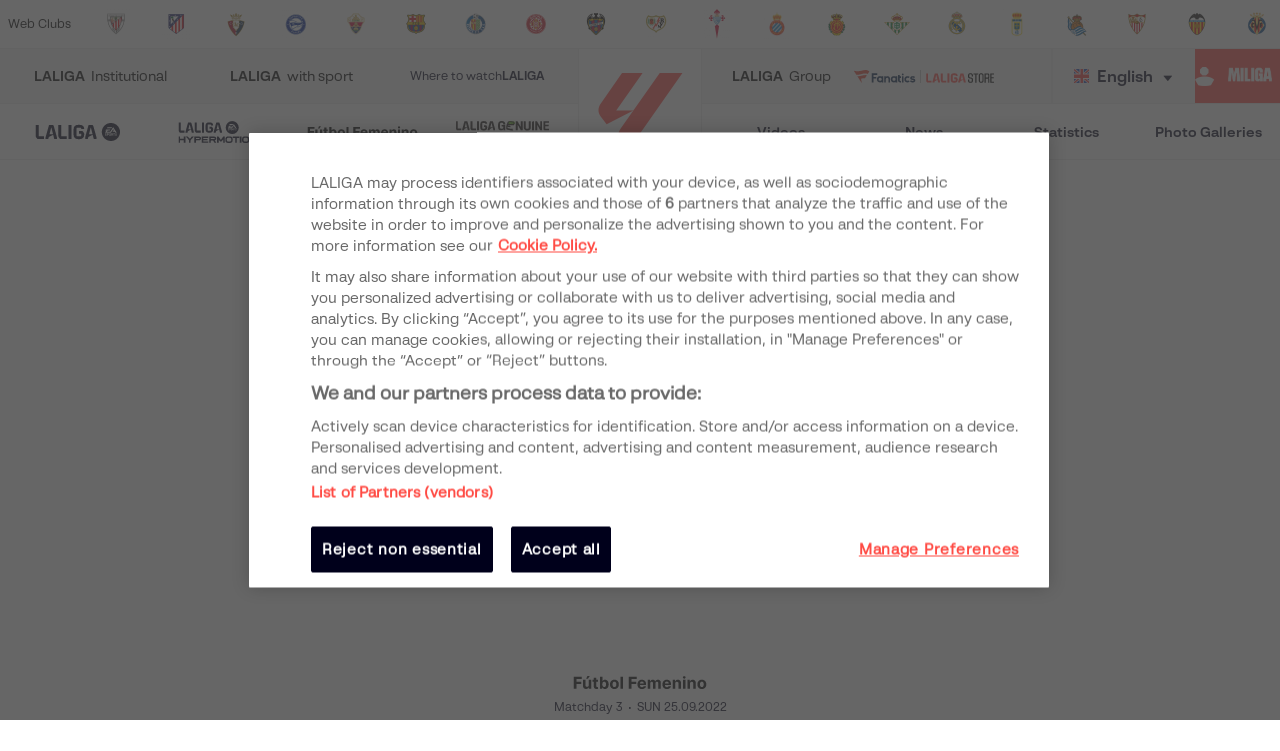

--- FILE ---
content_type: text/html; charset=utf-8
request_url: https://www.laliga.com/en-US/match/temporada-2022-2023-primera-division-femenina-villarreal-cf-fc-barcelona-3
body_size: 42382
content:
<!DOCTYPE html><html lang="en"><head><link href="https://assets.laliga.com/assets/sprites/shield-sprite.css?20251002124452881729" rel="stylesheet"/><link href="https://assets.laliga.com/assets/public/fonts/fonts.css?20260105104330" rel="stylesheet"/><link rel="preconnect" href="https://apim.laliga.com/public-service" crossorigin="anonymous"/><meta name="apple-itunes-app" content="app-id=968915185"/><link rel="icon" href="https://assets.laliga.com/assets/public/logos/favicon.ico"/><script type="text/javascript">!function(c,a){var b=a.createElement("script");b.type="text/javascript",b.crossorigin="anonymous",b.a,sync=!0,b.src="https://content.zeotap.com/sdk/idp.min.js",b.onload=function(){},(a=a.getElementsByTagName("script")[0]).parentNode.insertBefore(b,a),function(c,b,d){for(var a=0;a<b.length;a++)!function(a){c[a]=function(){c["_q"].push([a].concat(Array.prototype.slice.call(arguments,0)))}}(b[a])}(a=c.zeotap||{_q:[],_qcmp:[]},["callMethod"],"_q"),c.zeotap=a,c.zeotap.callMethod("init",{partnerId:"bc1e256c-390b-4295-a4ce-789998f5b409"},{useConsent:!0},{checkForCMP:!0},{partner_dom:"https://www.laliga.com"})}(window,document)</script><script>
            window.dataLayer = window.dataLayer || [];
            window.dataLayer.push({
            originalLocation: document.location.protocol + '//' +
            document.location.hostname +
            document.location.pathname +
            document.location.search
            });
          </script><script id="gtm-js" async="" src="https://www.googletagmanager.com/gtm.js?id=GTM-5TTHMSV"></script><script>
            window.dataLayer = window.dataLayer || [];
            function gtag(){dataLayer.push(arguments);}
            gtag('js', new Date());
            gtag('config', 'GTM-5TTHMSV');
            (function intercept() {
    const qs = document.querySelector('#gtm-js');

    if (qs !== null) {
      qs.addEventListener('load', function () {
        // console.log('GTM loaded')
        return 'GTM loaded';
      });
    }
  })()
          </script><meta name="viewport" content="width=device-width"/><meta charSet="utf-8"/><meta name="twitter:card" content="summary_large_image"/><meta name="twitter:site" content="@laliga"/><meta name="twitter:creator" content="@laliga"/><meta property="og:type" content="website"/><meta property="og:site_name" content="Página web oficial de LALIGA | LALIGA"/><script type="application/ld+json">
  {
    "@context": "https://schema.org",
    "@type":"SiteNavigationElement",
    "@id":"LALIGA",
    "name": "LALIGA EA SPORTS",
    "url": "https://www.laliga.com/en-US/laliga-easports"
  }</script><script type="application/ld+json">
  {
    "@context": "https://schema.org",
    "@type":"SiteNavigationElement",
    "@id":"LALIGA",
    "name": "LALIGA HYPERMOTION",
    "url": "https://www.laliga.com/en-US/laliga-hypermotion"
  }</script><script type="application/ld+json">
  {
    "@context": "https://schema.org",
    "@type":"SiteNavigationElement",
    "@id":"LALIGA",
    "name": "Liga F Moeve",
    "url": "https://www.laliga.com/en-US/futbol-femenino"
  }</script><script type="application/ld+json">
  {
    "@context": "https://schema.org",
    "@type":"SiteNavigationElement",
    "@id":"LALIGA",
    "name": "LALIGA GENUINE MOEVE",
    "url": "https://www.laliga.com/en-US/laliga-genuine"
  }</script><script type="application/ld+json">
  {
    "@context": "https://schema.org",
    "@type":"SiteNavigationElement",
    "@id":"LALIGA",
    "name": "LALIGA Videos",
    "url": "https://www.laliga.com/en-US/videos"
  }</script><script type="application/ld+json">
  {
    "@context": "https://schema.org",
    "@type":"SiteNavigationElement",
    "@id":"LALIGA",
    "name": "LALIGA News",
    "url": "https://www.laliga.com/en-US/news"
  }</script><script type="application/ld+json">
  {
    "@context": "https://schema.org",
    "@type":"SiteNavigationElement",
    "@id":"LALIGA",
    "name": "LALIGA Stats",
    "url": "https://www.laliga.com/en-US/stats/laliga-easports/scorers"
  }</script><script type="application/ld+json">
  {
    "@context": "https://schema.org",
    "@type":"SiteNavigationElement",
    "@id":"LALIGA",
    "name": "LALIGA Photo Galleries",
    "url": "https://www.laliga.com/en-US/multimedia"
  }</script><script type="application/ld+json">
  {
    "@context": "http://schema.org",
    "@type": "WebPage",
    "name": "LALIGA official website | LALIGA",
    "url": "https://www.laliga.com/en-US",
    "description": "All the information of LALIGA EA SPORTS, LALIGA HYPERMOTION, and Liga F Moeve: schedules, results, standings, news, statistics, and much more"
  }</script><link href="https://www.laliga.com/partido/temporada-2022-2023-primera-division-femenina-villarreal-cf-fc-barcelona-3" hrefLang="es" rel="alternate" type="text/html"/><link href="https://www.laliga.com/en-GB/match/temporada-2022-2023-primera-division-femenina-villarreal-cf-fc-barcelona-3" hrefLang="en" rel="alternate" type="text/html"/><link href="https://www.laliga.com/en-GB/match/temporada-2022-2023-primera-division-femenina-villarreal-cf-fc-barcelona-3" hrefLang="x-default" rel="alternate"/><title>Villarreal CF vs FC Barcelona - LIGA FEMENINA | LALIGA</title><meta name="robots" content="index,follow"/><meta name="googlebot" content="index,follow"/><meta name="description" content="Villarreal CF vs FC Barcelona - LIGA FEMENINA"/><meta property="og:title" content="Villarreal CF vs FC Barcelona - LIGA FEMENINA"/><meta property="og:description" content="Villarreal CF vs FC Barcelona - LIGA FEMENINA"/><meta property="og:url" content="https://www.laliga.com/en-GB/match/temporada-2022-2023-primera-division-femenina-villarreal-cf-fc-barcelona-3"/><meta property="og:locale" content="en"/><link rel="canonical" href="https://www.laliga.com/en-GB/match/temporada-2022-2023-primera-division-femenina-villarreal-cf-fc-barcelona-3"/><script type="application/ld+json">
  {
    "@context": "http://schema.org/",
    "@type": "SportsEvent",
    "startDate": "2022-09-25T15:00:00+00:00",
    "endDate": "2022-09-25T16:45:00Z",
    "name": "🏟️⚽️ Villarreal CF - FC Barcelona",
    "description": "Partido de undefined entre Villarreal CF - FC Barcelona",
    "image": "",
    "url": "https://www.laliga.com/partido/temporada-2022-2023-primera-division-femenina-villarreal-cf-fc-barcelona-3",
    "awayTeam": {
      "@type": "Thing",
      "name": "FC Barcelona",
      "image": "https://assets.laliga.com/assets/2019/06/07/medium/fc-barcelona-femenino.png"
    },
    "homeTeam": {
      "@type": "Thing",
      "name": "Villarreal CF",
      "image": "https://assets.laliga.com/assets/2021/06/28/medium/9fbd53c24db4a5ff2257fa8ba57b59d4.png"
    },
    "location": {
      "@type": "Place",
      "name": "Ciudad Deportiva José Manuel Llaneza",
      "address": {
        "@type": "PostalAddress",
        "streetAddress": "undefined"
      }
    },
    "performer": [
      {
        "@type": "Organization",
        "name": "FC Barcelona"
      },
      {
        "@type": "Organization",
        "name": "Villarreal CF"
      }
    ]
  }
  </script><meta name="next-head-count" content="29"/><link rel="preload" href="/_next/static/css/45f495d3f0d0447c8265.css" as="style"/><link rel="stylesheet" href="/_next/static/css/45f495d3f0d0447c8265.css" data-n-g=""/><noscript data-n-css=""></noscript><link rel="preload" href="/_next/static/chunks/38.2e4acb197b7aefaf0bf0.js" as="script"/><link rel="preload" href="/_next/static/chunks/306.ba5ec7f6030b981d068d.js" as="script"/><link rel="preload" href="/_next/static/chunks/webpack-a2639e58742fec4dc231.js" as="script"/><link rel="preload" href="/_next/static/chunks/framework.6c2884e1927893ca3e5e.js" as="script"/><link rel="preload" href="/_next/static/chunks/commons.5021ceb3fa6489e67cf2.js" as="script"/><link rel="preload" href="/_next/static/chunks/4ecf06952d069ab3c7d9a5e62fa8480e7e97923c.092ad8695398b39defdf.js" as="script"/><link rel="preload" href="/_next/static/chunks/main-1689d97d4fa32a7c9550.js" as="script"/><link rel="preload" href="/_next/static/chunks/2852872c.e5cfbd1585a6e5fe62e8.js" as="script"/><link rel="preload" href="/_next/static/chunks/75fc9c18.c5f381fba2b0f9a9f346.js" as="script"/><link rel="preload" href="/_next/static/chunks/ea88be26.0fd0d92db7cc91da2052.js" as="script"/><link rel="preload" href="/_next/static/chunks/a8562542f8727ed9be455b3f30fa81d6f2dceb6e.c57b6143d449558f5144.js" as="script"/><link rel="preload" href="/_next/static/chunks/1a45826aee377bdb87eaac2899916ae15e1455f1.b05a36a2da6fb04eac8b.js" as="script"/><link rel="preload" href="/_next/static/chunks/acdf718b03eb4cc038bc2d7ef653bb24f0b87b97.2f526853672bd7913ac2.js" as="script"/><link rel="preload" href="/_next/static/chunks/0dbd1b916b752becdd0ada597133fb02623ee0af.eddf1844e27a50ba3cdd.js" as="script"/><link rel="preload" href="/_next/static/chunks/1fe6954eb7810bcc79e27e0445234dc120356055.b6795be539507e093630.js" as="script"/><link rel="preload" href="/_next/static/chunks/9d6b15d36f5f9b8ca22a9cc3a39b95549a20f6fa.c03e5aa89f11378cd2a4.js" as="script"/><link rel="preload" href="/_next/static/chunks/a240602fa744733739f8e379e370dc68ec49ffef.0f318a9e6e828ec4f71f.js" as="script"/><link rel="preload" href="/_next/static/chunks/450b16951b59435b0ed8099490fd36932ae7e4bb.7cbf07ae51f38b65916b.js" as="script"/><link rel="preload" href="/_next/static/chunks/98d273a27a9727a3e0d08247f5b18a0a3c199e85.c163e4854112403a1a69.js" as="script"/><link rel="preload" href="/_next/static/chunks/2d8c931b9e9245452765d5a5eff1b50100f31223.4693a38e41500fc042a0.js" as="script"/><link rel="preload" href="/_next/static/chunks/86ca968da82c78b0f8ea0bed177d53bb42dff312.43c3e91f0e5c0e56beb1.js" as="script"/><link rel="preload" href="/_next/static/chunks/cccea2539d6644d5a9d227d490b40fc003bb67b1.ecf5750abc4ff9e84f65.js" as="script"/><link rel="preload" href="/_next/static/chunks/912d2c3585464d686fa135e61286417482aad699.79dc8269c49a79909e43.js" as="script"/><link rel="preload" href="/_next/static/chunks/313f912ec583be97c6c04d9675f49efc36aa677d.3e12a608f4feda84a263.js" as="script"/><link rel="preload" href="/_next/static/chunks/8ed9b8c56fc202edbdee135ef9e362bd98e59101.ff283d7c6d6a527b4b59.js" as="script"/><link rel="preload" href="/_next/static/chunks/0b0234f0b6669810b6260f41289b6c26d2999ccf.495d3668d4fdf37e776d.js" as="script"/><link rel="preload" href="/_next/static/chunks/11f88f2624bf51678fa2326c950c883e622a6d46.52b71f6900f578a6a11b.js" as="script"/><link rel="preload" href="/_next/static/chunks/62c0ecb353708afda938589a768f7266ac491d16.370120449b7d1c258fb9.js" as="script"/><link rel="preload" href="/_next/static/chunks/pages/_app-83d02befc8f74b0a904c.js" as="script"/><link rel="preload" href="/_next/static/chunks/9a712da8b51b8e998227eec5e4e4d68a6519f20c.1b537f9f772a2b5cbf56.js" as="script"/><link rel="preload" href="/_next/static/chunks/45f3bc7aa36ec1c7b7798fb0a6d1dcf1aacb37ac.4e0fe11b82be57fa9d08.js" as="script"/><link rel="preload" href="/_next/static/chunks/cedcec7e7060bd8dd15e93c815a49e294e851057.83414dd1ea5be174cb80.js" as="script"/><link rel="preload" href="/_next/static/chunks/9b7f9a55c7d64b612169327d2a22146b5531086d.af1f04784a44a8581823.js" as="script"/><link rel="preload" href="/_next/static/chunks/pages/match-f4a0dbedd08051f53ce6.js" as="script"/><style data-styled="" data-styled-version="5.3.11">*{margin:0;padding:0;box-sizing:border-box;font-family:'LaLiga Text',Arial,Helvetica,sans-serif;}/*!sc*/
html{width:100%;min-height:100%;-webkit-scroll-behavior:smooth;-moz-scroll-behavior:smooth;-ms-scroll-behavior:smooth;scroll-behavior:smooth;}/*!sc*/
a{-webkit-text-decoration:none;text-decoration:none;color:inherit;cursor:pointer;-webkit-transition:opacity 0.3s;transition:opacity 0.3s;}/*!sc*/
a:hover{opacity:0.7;}/*!sc*/
body{width:100%;height:100%;background:white;margin:0;box-sizing:border-box;}/*!sc*/
.overflowHidden{overflow:hidden;}/*!sc*/
a,abbr,acronym,address,applet,article,aside,audio,b,big,blockquote,body,canvas,caption,center,cite,code,dd,del,details,dfn,div,dl,dt,em,embed,fieldset,figcaption,figure,footer,form,h1,h2,h3,h4,h5,h6,header,hgroup,html,i,iframe,img,ins,kbd,label,legend,li,mark,menu,nav,object,ol,output,p,pre,q,ruby,s,samp,section,small,span,strike,strong,sub,summary,sup,table,tbody,td,tfoot,th,thead,time,tr,tt,u,ul,var,video{margin:0;padding:0;border:0;font-size:100%;vertical-align:baseline;outline:0;}/*!sc*/
button:focus,input:focus,select:focus,textarea:focus{outline:0;}/*!sc*/
article,aside,details,figcaption,figure,footer,header,hgroup,menu,nav,section{display:block;}/*!sc*/
body{line-height:1;}/*!sc*/
ol,ul{list-style:none;}/*!sc*/
blockquote,q{quotes:none;}/*!sc*/
blockquote:after,blockquote:before,q:after,q:before{content:'';content:none;}/*!sc*/
table{border-collapse:collapse;border-spacing:0;}/*!sc*/
a{-webkit-text-decoration:none;text-decoration:none;}/*!sc*/
textarea{resize:none;}/*!sc*/
.clearfix:after{visibility:hidden;display:block;font-size:0;content:" ";clear:both;height:0;}/*!sc*/
* html .clearfix{height:1%;}/*!sc*/
.clearfix{display:block;}/*!sc*/
*{-moz-box-sizing:border-box;-webkit-box-sizing:border-box;box-sizing:border-box;}/*!sc*/
body{-webkit-font-smoothing:antialiased;-moz-osx-font-smoothing:grayscale;text-rendering:optimizeLegibility;-webkit-tap-highlight-color:rgba(0,0,0,0);-webkit-text-size-adjust:100%;}/*!sc*/
a.active,a.focus,a.visited,a.hover{-webkit-text-decoration:none;text-decoration:none;}/*!sc*/
input,label,select,button,textarea{margin:0;border:0;padding:0;display:inline-block;vertical-align:middle;white-space:normal;background:none;line-height:1;font-size:13px;font-family:'LaLiga Text';}/*!sc*/
input:focus{outline:0;}/*!sc*/
input,textarea{-webkit-box-sizing:border-box;-moz-box-sizing:border-box;box-sizing:border-box;}/*!sc*/
button,input[type=reset],input[type=button],input[type=submit],input[type=checkbox],input[type=radio],select{-webkit-box-sizing:border-box;-moz-box-sizing:border-box;box-sizing:border-box;}/*!sc*/
input[type=checkbox],input[type=radio]{width:13px;height:13px;}/*!sc*/
input[type=search]{-webkit-box-sizing:border-box;-moz-box-sizing:border-box;box-sizing:border-box;}/*!sc*/
::-webkit-search-decoration{display:none;}/*!sc*/
button,input[type="reset"],input[type="button"],input[type="submit"]{overflow:visible;width:auto;}/*!sc*/
::-webkit-file-upload-button{padding:0;border:0;background:none;}/*!sc*/
textarea{vertical-align:top;overflow:auto;}/*!sc*/
select[multiple]{vertical-align:top;}/*!sc*/
input[type="search"]::-webkit-search-decoration,input[type="search"]::-webkit-search-cancel-button,input[type="search"]::-webkit-search-results-button,input[type="search"]::-webkit-search-results-decoration{display:none;}/*!sc*/
input,label,select,button,textarea{-webkit-border-radius:0;-moz-border-radius:0;border-radius:0;}/*!sc*/
input[type=range]{-webkit-appearance:none;width:100%;}/*!sc*/
input[type=range]::-webkit-slider-thumb{-webkit-appearance:none;}/*!sc*/
input[type=range]:focus{outline:none;}/*!sc*/
input[type=range]::-ms-track{width:100%;cursor:pointer;background:transparent;border-color:transparent;color:transparent;}/*!sc*/
data-styled.g1[id="sc-global-srkNb1"]{content:"sc-global-srkNb1,"}/*!sc*/
.fpSspd{display:block;position:fixed;top:0px;left:0px;width:100vw;height:100vh;background-color:#000000a1;z-index:99999;display:-webkit-box;display:-webkit-flex;display:-ms-flexbox;display:flex;-webkit-align-items:center;-webkit-box-align:center;-ms-flex-align:center;align-items:center;-webkit-box-pack:center;-webkit-justify-content:center;-ms-flex-pack:center;justify-content:center;}/*!sc*/
.fpSspd.show{opacity:0;-webkit-animation:lbWRkT 0.3s ease-in;animation:lbWRkT 0.3s ease-in;-webkit-animation-delay:0.4s;animation-delay:0.4s;-webkit-animation-fill-mode:forwards;animation-fill-mode:forwards;}/*!sc*/
.fpSspd.hide{display:none;}/*!sc*/
data-styled.g2[id="styled__SpinnerContainer-sc-uwgd15-0"]{content:"fpSspd,"}/*!sc*/
.eqKEoH{font-family:'font-laliga';text-align:center;font-size:1.5rem;color:black;margin:0 5px;}/*!sc*/
.jEmzdD{font-family:'font-laliga';text-align:center;font-size:1.2rem;color:#00001b;margin:0 5px;}/*!sc*/
.kIoxBI{font-family:'font-laliga';text-align:center;font-size:0.4rem;color:#00001b;margin:0 5px;}/*!sc*/
.fcFMVW{font-family:'font-laliga';text-align:center;font-size:1.2rem;color:#00001b;margin:0px;}/*!sc*/
.fVlOEb{font-family:'font-laliga';text-align:center;font-size:0.4rem;color:black;margin:0 5px;}/*!sc*/
.dOHtaX{font-family:'font-laliga';text-align:center;font-size:0.8rem;color:transparent;margin:0px;}/*!sc*/
.gEpDID{font-family:'font-laliga';text-align:center;font-size:1rem;color:#00001b;margin:0 5px;}/*!sc*/
.emVBPI{font-family:'font-laliga';text-align:center;font-size:1rem;color:#FFFFFF;margin:0 5px;}/*!sc*/
.UPZse{font-family:'font-laliga';text-align:center;font-size:1.1rem;color:#00001b;margin:0 12px;}/*!sc*/
.bgiaXo{font-family:'font-laliga';text-align:center;font-size:0.8rem;color:#00001b;margin:0 5px;}/*!sc*/
.kHmjwc{font-family:'font-laliga';text-align:center;font-size:1.1rem;color:#00001b;margin:0 5px;}/*!sc*/
.ifYHRd{font-family:'font-laliga';text-align:center;font-size:0.5rem;color:#00001b;margin:0 5px;}/*!sc*/
.kkqgUw{font-family:'font-laliga';text-align:center;font-size:inherit;color:inherit;margin:0 5px;}/*!sc*/
.cVmsnV{font-family:'font-laliga';text-align:center;font-size:1rem;color:#FFFFFF;margin:0px;}/*!sc*/
data-styled.g4[id="styled__IconRegularContainer-sc-1lapsw7-0"]{content:"eqKEoH,jEmzdD,kIoxBI,fcFMVW,fVlOEb,dOHtaX,gEpDID,emVBPI,UPZse,bgiaXo,kHmjwc,ifYHRd,kkqgUw,cVmsnV,"}/*!sc*/
.coeclD{height:auto;max-width:100%;opacity:0;-webkit-animation-name:jBcSpD;animation-name:jBcSpD;-webkit-animation-duration:300ms;animation-duration:300ms;-webkit-animation-timing-function:ease-out;animation-timing-function:ease-out;-webkit-animation-iteration-count:1;animation-iteration-count:1;-webkit-animation-direction:normal;animation-direction:normal;-webkit-animation-fill-mode:forwards;animation-fill-mode:forwards;}/*!sc*/
.egzJPM{width:100%;height:100%;max-width:100%;opacity:0;-webkit-animation-name:jBcSpD;animation-name:jBcSpD;-webkit-animation-duration:300ms;animation-duration:300ms;-webkit-animation-timing-function:ease-out;animation-timing-function:ease-out;-webkit-animation-iteration-count:1;animation-iteration-count:1;-webkit-animation-direction:normal;animation-direction:normal;-webkit-animation-fill-mode:forwards;animation-fill-mode:forwards;}/*!sc*/
data-styled.g5[id="styled__ImageStyled-sc-17v9b6o-0"]{content:"coeclD,egzJPM,"}/*!sc*/
.dZBYKf{width:100%;max-width:400px;height:100%;display:-webkit-box;display:-webkit-flex;display:-ms-flexbox;display:flex;-webkit-box-pack:center;-webkit-justify-content:center;-ms-flex-pack:center;justify-content:center;background-color:transparent;}/*!sc*/
.dZBYKf > svg{width:80px;height:auto;}/*!sc*/
.dZBYKf > svg .llv-claim{display:none;}/*!sc*/
.dZBYKf > svg .llv-claim.llv-claim-en{display:initial;}/*!sc*/
.dZBYKf > svg .llv-character,.dZBYKf > svg .llh-character,.dZBYKf > svg .llg-character,.dZBYKf > svg .llg-character-detail{fill:#FFFFFF;}/*!sc*/
.bvkmqV{width:100%;max-width:400px;height:100%;display:-webkit-box;display:-webkit-flex;display:-ms-flexbox;display:flex;-webkit-box-pack:start;-webkit-justify-content:flex-start;-ms-flex-pack:start;justify-content:flex-start;background-color:transparent;}/*!sc*/
.bvkmqV > svg{width:100%;height:auto;}/*!sc*/
.bvkmqV > svg .llv-claim{display:none;}/*!sc*/
.bvkmqV > svg .llv-claim.llv-claim-en{display:initial;}/*!sc*/
.bvkmqV > svg .llv-character,.bvkmqV > svg .llv-petal,.bvkmqV > svg .llv-backball{fill:#ffffff;}/*!sc*/
.bvkmqV > svg .llv-frontball{fill:transparent;}/*!sc*/
.bDvGCU{width:100%;max-width:400px;height:100%;display:-webkit-box;display:-webkit-flex;display:-ms-flexbox;display:flex;-webkit-box-pack:start;-webkit-justify-content:flex-start;-ms-flex-pack:start;justify-content:flex-start;background-color:white;}/*!sc*/
.bDvGCU > svg{width:134px;height:auto;}/*!sc*/
.bDvGCU > svg .llv-claim{display:none;}/*!sc*/
.bDvGCU > svg .llv-claim.llv-claim-en{display:initial;}/*!sc*/
data-styled.g6[id="styled__LogoLaLigaContainer-sc-1yhlepi-0"]{content:"dZBYKf,bvkmqV,bDvGCU,"}/*!sc*/
.hqtjRu{background-color:#E32D38;width:20px;height:20px;margin:2px;border-radius:100%;display:inline-block;-webkit-animation:ewYvCU 0.75s 0.12s infinite cubic-bezier(0.2,0.68,0.18,1.08);animation:ewYvCU 0.75s 0.12s infinite cubic-bezier(0.2,0.68,0.18,1.08);-webkit-animation-fill-mode:both;animation-fill-mode:both;}/*!sc*/
.hqrKjr{background-color:#E32D38;width:20px;height:20px;margin:2px;border-radius:100%;display:inline-block;-webkit-animation:ewYvCU 0.75s 0.24s infinite cubic-bezier(0.2,0.68,0.18,1.08);animation:ewYvCU 0.75s 0.24s infinite cubic-bezier(0.2,0.68,0.18,1.08);-webkit-animation-fill-mode:both;animation-fill-mode:both;}/*!sc*/
.hqsiaM{background-color:#E32D38;width:20px;height:20px;margin:2px;border-radius:100%;display:inline-block;-webkit-animation:ewYvCU 0.75s 0.36s infinite cubic-bezier(0.2,0.68,0.18,1.08);animation:ewYvCU 0.75s 0.36s infinite cubic-bezier(0.2,0.68,0.18,1.08);-webkit-animation-fill-mode:both;animation-fill-mode:both;}/*!sc*/
data-styled.g7[id="styled__LoaderBall-sc-1vfo2jd-0"]{content:"hqtjRu,hqrKjr,hqsiaM,"}/*!sc*/
.eMQpft{font-family:'LaLiga Text';font-size:9px;line-height:120%;font-weight:400;}/*!sc*/
.dUHLTw{font-family:'LaLiga Headline VF';font-variation-settings:'wght' 600,'wdth' 600;font-size:18px;line-height:100%;font-weight:400;}/*!sc*/
@media (min-width:767px){.dUHLTw{font-size:18px;}}/*!sc*/
.kNfrPo{font-family:'LaLiga Text Bold';font-size:18px;line-height:120%;font-weight:400;}/*!sc*/
.bXXfZR{font-family:'LaLiga Text';font-size:18px;line-height:120%;font-weight:400;}/*!sc*/
.XgneW{color:#00001b;font-family:'LaLiga Text Bold';font-size:16px;line-height:120%;font-weight:400;}/*!sc*/
.dvPPSE{color:#00001b;font-family:'LaLiga Text Bold';font-size:18px;line-height:120%;font-weight:400;}/*!sc*/
.cXpDBb{color:#FFFFFF;font-family:'LaLiga Text Bold';font-size:18px;line-height:120%;font-weight:400;}/*!sc*/
.iaVmTi{color:#FFFFFF;text-transform:uppercase;font-family:'LaLiga Text Bold';font-size:12px;line-height:120%;font-weight:400;}/*!sc*/
.kFavhB{text-transform:uppercase;font-family:'LaLiga Text Bold';font-size:14px;line-height:100%;font-weight:400;}/*!sc*/
.kZeLZM{font-family:'LaLiga Headline VF';font-variation-settings:'wght' 600,'wdth' 440;font-size:28px;line-height:100%;font-weight:400;}/*!sc*/
.cMrDXP{color:#00001b;text-transform:uppercase;font-family:'LaLiga Headline VF';font-variation-settings:'wght' 600,'wdth' 600;font-size:18px;line-height:100%;font-weight:400;}/*!sc*/
@media (min-width:767px){.cMrDXP{font-size:18px;}}/*!sc*/
.lkqXsA{color:#00001b;font-family:'LaLiga Text Bold';font-size:14px;line-height:120%;font-weight:400;}/*!sc*/
.cwoAiu{color:#00001b;font-family:'LaLiga Text Bold';font-size:12px;line-height:120%;font-weight:400;}/*!sc*/
.hKxkXD{color:#00001b;font-family:'LaLiga Text';font-size:12px;line-height:120%;font-weight:400;}/*!sc*/
.dXgpqT{font-family:'LaLiga Text';font-size:12px;line-height:120%;font-weight:400;}/*!sc*/
.cYEkps{font-family:'LaLiga Text Bold';font-size:14px;line-height:120%;font-weight:400;}/*!sc*/
.qpcHK{font-family:'LaLiga Text Bold';font-size:12px;line-height:120%;font-weight:400;}/*!sc*/
.iyzsbT{text-transform:uppercase;font-family:'LaLiga Headline VF';font-variation-settings:'wght' 600,'wdth' 600;font-size:18px;line-height:100%;font-weight:400;}/*!sc*/
@media (min-width:767px){.iyzsbT{font-size:18px;}}/*!sc*/
.JLGUZ{text-align:center;font-family:'LaLiga Text Bold';font-size:16px;line-height:120%;font-weight:400;}/*!sc*/
.iynZGd{color:#FF4B44;font-family:'LaLiga Headline VF';font-variation-settings:'wght' 500,'wdth' 600;font-size:16px;line-height:100%;font-weight:400;}/*!sc*/
.budAXc{color:#00001b;font-family:'LaLiga Text Bold';font-size:10px;line-height:120%;font-weight:400;}/*!sc*/
.ufmxi{color:#70707F;font-family:'LaLiga Text Bold';font-size:10px;line-height:120%;font-weight:400;}/*!sc*/
.hvGFdA{color:#00001b;font-family:'LaLiga Headline VF';font-variation-settings:'wght' 600,'wdth' 600;font-size:18px;line-height:100%;font-weight:400;}/*!sc*/
@media (min-width:767px){.hvGFdA{font-size:18px;}}/*!sc*/
.iPYgyC{color:#70707F;font-family:'LaLiga Headline VF';font-variation-settings:'wght' 600,'wdth' 440;font-size:28px;line-height:100%;font-weight:400;}/*!sc*/
.jTXYPl{color:#00001b;text-transform:uppercase;font-family:'LaLiga Text Bold';font-size:12px;line-height:120%;font-weight:400;}/*!sc*/
.fCNBIV{color:#70707F;text-align:center;font-family:'LaLiga Text Bold';font-size:14px;line-height:120%;font-weight:400;}/*!sc*/
.kLQLaX{color:#FFFFFF;font-family:'LaLiga Text Bold';font-size:14px;line-height:120%;font-weight:400;}/*!sc*/
data-styled.g9[id="styled__TextStyled-sc-1mby3k1-0"]{content:"eMQpft,dUHLTw,kNfrPo,bXXfZR,XgneW,dvPPSE,cXpDBb,iaVmTi,kFavhB,kZeLZM,cMrDXP,lkqXsA,cwoAiu,hKxkXD,dXgpqT,cYEkps,qpcHK,iyzsbT,JLGUZ,iynZGd,budAXc,ufmxi,hvGFdA,iPYgyC,jTXYPl,fCNBIV,kLQLaX,"}/*!sc*/
.hIINQc{padding:0;background:#00001b;display:-webkit-inline-box;display:-webkit-inline-flex;display:-ms-inline-flexbox;display:inline-flex;height:24px;}/*!sc*/
.hIINQc i{display:-webkit-box;display:-webkit-flex;display:-ms-flexbox;display:flex;-webkit-align-items:center;-webkit-box-align:center;-ms-flex-align:center;align-items:center;-webkit-box-pack:center;-webkit-justify-content:center;-ms-flex-pack:center;justify-content:center;width:24px;height:100%;background-color:#E32D38;}/*!sc*/
.hIINQc p{background-color:#FFFFFF;padding:0.25rem 0.5rem;display:-webkit-box;display:-webkit-flex;display:-ms-flexbox;display:flex;-webkit-align-items:center;-webkit-box-align:center;-ms-flex-align:center;align-items:center;}/*!sc*/
data-styled.g12[id="styled__IconInfoOuterContainer-sc-u5pz8e-0"]{content:"hIINQc,"}/*!sc*/
.kqkNOv{width:100%;height:100%;}/*!sc*/
data-styled.g23[id="styled__ImageContainer-sc-1si1tif-0"]{content:"kqkNOv,"}/*!sc*/
.hjgOxa{width:100%;height:100%;min-height:100%;position:relative;display:-webkit-box;display:-webkit-flex;display:-ms-flexbox;display:flex;-webkit-flex-direction:column;-ms-flex-direction:column;flex-direction:column;overflow:hidden;z-index:1;}/*!sc*/
.hjgOxa span{height:100%;}/*!sc*/
.hjgOxa span a{height:100%;}/*!sc*/
.hjgOxa img{width:100%;height:100%;object-fit:cover;object-position:top center;-webkit-transition:-webkit-transform 0.3s;-webkit-transition:transform 0.3s;transition:transform 0.3s;-webkit-transform:scale(1);-ms-transform:scale(1);transform:scale(1);}/*!sc*/
data-styled.g24[id="styled__ImageColumn-sc-1si1tif-1"]{content:"hjgOxa,"}/*!sc*/
.iORPzi{padding-bottom:calc(56.25% + 1.5rem);position:relative;width:100%;}/*!sc*/
.iORPzi > div,.iORPzi img{position:absolute;top:0;left:0;width:100%;height:100%;}/*!sc*/
.iORPzi > a{display:block;height:100%;}/*!sc*/
data-styled.g27[id="styled__ProportionImage-sc-1si1tif-4"]{content:"iORPzi,"}/*!sc*/
.Cswpd{border:1px solid #EAEAEA;}/*!sc*/
data-styled.g28[id="styled__GallerySwiperContainer-sc-1bjprou-0"]{content:"Cswpd,"}/*!sc*/
.bnEHbs{padding:16px;background:#FFFFFF;display:-webkit-box;display:-webkit-flex;display:-ms-flexbox;display:flex;-webkit-align-items:center;-webkit-box-align:center;-ms-flex-align:center;align-items:center;}/*!sc*/
.bnEHbs > *{margin-right:0.5rem;-webkit-flex:0 0 auto;-ms-flex:0 0 auto;flex:0 0 auto;}/*!sc*/
.bnEHbs > *:last-child{margin-right:0;}/*!sc*/
.bnEHbs i:not(.icon-photo-camera){cursor:pointer;-webkit-transition:opacity 0.3s;transition:opacity 0.3s;}/*!sc*/
.bnEHbs i:not(.icon-photo-camera):hover{opacity:0.5;}/*!sc*/
data-styled.g29[id="styled__LightboxItemContainer-sc-1bjprou-1"]{content:"bnEHbs,"}/*!sc*/
.jjZMny{-webkit-flex:1 1 auto;-ms-flex:1 1 auto;flex:1 1 auto;padding-left:1rem;padding-right:1rem;overflow:hidden;text-overflow:ellipsis;white-space:nowrap;color:#00001b;}/*!sc*/
@media (max-width:420px){.jjZMny{display:none;}}/*!sc*/
data-styled.g30[id="styled__TextStyled-sc-1bjprou-2"]{content:"jjZMny,"}/*!sc*/
.hWtjJR{width:100%;height:100%;display:-webkit-box;display:-webkit-flex;display:-ms-flexbox;display:flex;-webkit-flex-direction:column;-ms-flex-direction:column;flex-direction:column;background-color:#EAEAEA;}/*!sc*/
data-styled.g31[id="styled__LightboxItem-sc-1bjprou-3"]{content:"hWtjJR,"}/*!sc*/
.jTxogN{-webkit-transition:opacity 0.3s;transition:opacity 0.3s;opacity:0.5;}/*!sc*/
.jTxogN i{opacity:0.5;}/*!sc*/
.caJTyG{-webkit-transition:opacity 0.3s;transition:opacity 0.3s;}/*!sc*/
data-styled.g32[id="styled__Arrow-sc-1bjprou-4"]{content:"jTxogN,caJTyG,"}/*!sc*/
.eanLwN{width:100%;max-width:100%;overflow:hidden;}/*!sc*/
.eanLwN > div{top:0;left:0;width:100%;height:100%;}/*!sc*/
.eanLwN > div > div{height:100%;max-height:100%;}/*!sc*/
.eanLwN > div > div > div{overflow:hidden !important;}/*!sc*/
data-styled.g33[id="styled__ProportionImage-sc-1bjprou-5"]{content:"eanLwN,"}/*!sc*/
.kwtOZv{height:100%;min-width:0;grid-column-end:span 1;grid-row-end:span 1;}/*!sc*/
data-styled.g35[id="styled__CellStyled-sc-vl6wna-0"]{content:"kwtOZv,"}/*!sc*/
.esSirm{width:100%;max-width:1296px;margin:0 auto;position:relative;}/*!sc*/
@media (max-width:1296px){.esSirm{padding:15px;}}/*!sc*/
@media (max-width:900px){.esSirm{padding:10px;}}/*!sc*/
data-styled.g36[id="styled__ContainerMax-sc-1ba2tmq-0"]{content:"esSirm,"}/*!sc*/
.cjjYHN{width:100%;display:grid;height:auto;grid-auto-rows:minmax(20px,auto);grid-auto-flow:row;grid-template-columns:2fr 1fr 2fr;grid-gap:0px;}/*!sc*/
.fksNUq{width:100%;display:grid;height:auto;grid-auto-rows:minmax(20px,auto);grid-auto-flow:row;grid-template-columns:1fr 310px;grid-gap:20px;}/*!sc*/
@media (max-width:1024px){.fksNUq{grid-template-columns:repeat(1,1fr);}}/*!sc*/
.bfCMCR{width:100%;display:grid;height:auto;grid-auto-rows:minmax(20px,auto);grid-auto-flow:row;grid-template-columns:1fr;grid-gap:0px;}/*!sc*/
.gRJLNg{width:100%;display:grid;height:auto;grid-auto-rows:minmax(20px,auto);grid-auto-flow:row;grid-template-columns:repeat(1,1fr);grid-gap:20px;}/*!sc*/
.jKLFwt{width:100%;display:grid;height:auto;grid-auto-rows:minmax(20px,auto);grid-auto-flow:row;grid-template-columns:3fr 1fr 3fr;grid-gap:0px;}/*!sc*/
data-styled.g37[id="styled__GridStyled-sc-skzs8h-0"]{content:"cjjYHN,fksNUq,bfCMCR,gRJLNg,jKLFwt,"}/*!sc*/
.hMUmET{position:relative;min-width:-webkit-fit-content;min-width:-moz-fit-content;min-width:fit-content;max-width:100%;width:100%;display:-webkit-box;display:-webkit-flex;display:-ms-flexbox;display:flex;-webkit-align-items:center;-webkit-box-align:center;-ms-flex-align:center;align-items:center;-webkit-box-pack:center;-webkit-justify-content:center;-ms-flex-pack:center;justify-content:center;min-height:36px;color:#FF4B44;background:#FFFFFF;border:1px solid #FF4B44;border-radius:0px;opacity:1;font-family:'LaLiga Text Bold';font-size:12px;line-height:120%;cursor:pointer;-webkit-transition:color 0.3s,background 0.3s,border-color 0.3s;transition:color 0.3s,background 0.3s,border-color 0.3s;}/*!sc*/
.hMUmET a{width:100%;display:-webkit-box;display:-webkit-flex;display:-ms-flexbox;display:flex;-webkit-align-items:center;-webkit-box-align:center;-ms-flex-align:center;align-items:center;-webkit-box-pack:center;-webkit-justify-content:center;-ms-flex-pack:center;justify-content:center;color:inherit;}/*!sc*/
.hMUmET a:hover{opacity:1;}/*!sc*/
.hMUmET:hover{color:#FFFFFF;background:#FF4B44;border-color:#FF4B44;}/*!sc*/
.hMUmET:focus-visible{color:#FFFFFF;background:#FF4B44;border-color:#FF4B44;}/*!sc*/
.cnVRHW{position:relative;min-width:-webkit-fit-content;min-width:-moz-fit-content;min-width:fit-content;max-width:100%;width:185px;display:-webkit-box;display:-webkit-flex;display:-ms-flexbox;display:flex;-webkit-align-items:center;-webkit-box-align:center;-ms-flex-align:center;align-items:center;-webkit-box-pack:center;-webkit-justify-content:center;-ms-flex-pack:center;justify-content:center;min-height:40px;color:#47475B;background:transparent;border:1px solid #47475B;border-radius:50px;opacity:1;font-family:'LaLiga Text Bold';font-size:12px;line-height:120%;cursor:pointer;-webkit-transition:color 0.3s,background 0.3s,border-color 0.3s;transition:color 0.3s,background 0.3s,border-color 0.3s;}/*!sc*/
.cnVRHW a{width:100%;display:-webkit-box;display:-webkit-flex;display:-ms-flexbox;display:flex;-webkit-align-items:center;-webkit-box-align:center;-ms-flex-align:center;align-items:center;-webkit-box-pack:center;-webkit-justify-content:center;-ms-flex-pack:center;justify-content:center;color:inherit;}/*!sc*/
.cnVRHW a:hover{opacity:1;}/*!sc*/
.cnVRHW:hover{color:#FFFFFF;background:#FF4B44;border-color:#FF4B44;}/*!sc*/
.cnVRHW:focus-visible{color:#FFFFFF;background:#FF4B44;border-color:#FF4B44;}/*!sc*/
.jYsxZi{position:relative;min-width:-webkit-fit-content;min-width:-moz-fit-content;min-width:fit-content;max-width:100%;width:185px;display:-webkit-box;display:-webkit-flex;display:-ms-flexbox;display:flex;-webkit-align-items:center;-webkit-box-align:center;-ms-flex-align:center;align-items:center;-webkit-box-pack:center;-webkit-justify-content:center;-ms-flex-pack:center;justify-content:center;min-height:40px;color:#47475B;background:transparent;border:1px solid #47475B;border-radius:50px;opacity:1;font-family:'LaLiga Text Bold';font-size:12px;line-height:120%;cursor:pointer;-webkit-transition:color 0.3s,background 0.3s,border-color 0.3s;transition:color 0.3s,background 0.3s,border-color 0.3s;}/*!sc*/
.jYsxZi a{width:100%;display:-webkit-box;display:-webkit-flex;display:-ms-flexbox;display:flex;-webkit-align-items:center;-webkit-box-align:center;-ms-flex-align:center;align-items:center;-webkit-box-pack:center;-webkit-justify-content:center;-ms-flex-pack:center;justify-content:center;color:inherit;}/*!sc*/
.jYsxZi a:hover{opacity:1;}/*!sc*/
.jYsxZi:hover{color:#FFFFFF;background:#00D4D6;border-color:#00D4D6;}/*!sc*/
.jYsxZi:focus-visible{color:#FFFFFF;background:#00D4D6;border-color:#00D4D6;}/*!sc*/
.datrdf{position:relative;min-width:-webkit-fit-content;min-width:-moz-fit-content;min-width:fit-content;max-width:100%;width:185px;display:-webkit-box;display:-webkit-flex;display:-ms-flexbox;display:flex;-webkit-align-items:center;-webkit-box-align:center;-ms-flex-align:center;align-items:center;-webkit-box-pack:center;-webkit-justify-content:center;-ms-flex-pack:center;justify-content:center;min-height:40px;color:#FFFFFF;background:#00256A;border:1px solid #00256A;border-radius:50px;opacity:1;font-family:'LaLiga Text Bold';font-size:12px;line-height:120%;cursor:pointer;-webkit-transition:color 0.3s,background 0.3s,border-color 0.3s;transition:color 0.3s,background 0.3s,border-color 0.3s;}/*!sc*/
.datrdf a{width:100%;display:-webkit-box;display:-webkit-flex;display:-ms-flexbox;display:flex;-webkit-align-items:center;-webkit-box-align:center;-ms-flex-align:center;align-items:center;-webkit-box-pack:center;-webkit-justify-content:center;-ms-flex-pack:center;justify-content:center;color:inherit;}/*!sc*/
.datrdf a:hover{opacity:1;}/*!sc*/
.datrdf:hover{color:#FFFFFF;background:#00256A;border-color:#00256A;}/*!sc*/
.datrdf:focus-visible{color:#FFFFFF;background:#00256A;border-color:#00256A;}/*!sc*/
data-styled.g94[id="styled__ButtonContainer-sc-p9co15-0"]{content:"hMUmET,cnVRHW,jYsxZi,datrdf,"}/*!sc*/
.ecOiPu{opacity:1;position:relative;width:100%;background:transparent;border:1px solid transparent;padding-left:0.5rem;padding-right:0.5rem;cursor:pointer;-webkit-user-select:none;-moz-user-select:none;-ms-user-select:none;user-select:none;border-radius:3px 3px 0 0;font-family:'LaLiga Text';font-size:14px;line-height:120%;color:#00001b;}/*!sc*/
.ecOiPu > ul{z-index:100;}/*!sc*/
.ecOiPu i,.ecOiPu p{color:inherit !important;}/*!sc*/
data-styled.g95[id="styled__DropdownContainer-sc-d9k1bl-0"]{content:"ecOiPu,"}/*!sc*/
.jbFxGH{color:inherit;cursor:pointer;width:100%;height:100%;display:-webkit-box;display:-webkit-flex;display:-ms-flexbox;display:flex;-webkit-align-items:center;-webkit-box-align:center;-ms-flex-align:center;align-items:center;padding:0.5rem 0rem 0.5rem 0.25rem;height:35px;position:relative;border-top-width:0px;border-bottom-width:0px;border-style:solid;border-top-color:transparent;border-bottom-color:#00001b;}/*!sc*/
.jbFxGH > * + *{margin-left:0.5rem;}/*!sc*/
.jbFxGH > span{text-overflow:ellipsis;overflow:hidden;white-space:nowrap;line-height:1.2;}/*!sc*/
.jbFxGH:after{border-color:#00001b;}/*!sc*/
.jbFxGH:focus-visible{outline:1px solid #FF4B44;outline-offset:1px;border-radius:2px;}/*!sc*/
data-styled.g96[id="styled__SelectedItem-sc-d9k1bl-1"]{content:"jbFxGH,"}/*!sc*/
.gSZcFw{font-family:'LaLiga Text';font-size:12px;line-height:120%;color:#E32D38;}/*!sc*/
.gSZcFw > span{display:block;}/*!sc*/
data-styled.g99[id="styled__Error-sc-d9k1bl-4"]{content:"gSZcFw,"}/*!sc*/
.forWqm{background-color:#FF4B44;height:56px;width:240px;padding-inline:16px;padding-block:14px;display:-webkit-box;display:-webkit-flex;display:-ms-flexbox;display:flex;gap:4px;-webkit-box-pack:center;-webkit-justify-content:center;-ms-flex-pack:center;justify-content:center;-webkit-align-items:center;-webkit-box-align:center;-ms-flex-align:center;align-items:center;}/*!sc*/
@media (max-width:420px){.forWqm{width:100%;}}/*!sc*/
data-styled.g113[id="styled__FanButtonStyle-sc-1nf4bls-0"]{content:"forWqm,"}/*!sc*/
.ifgiFj{display:-webkit-box;display:-webkit-flex;display:-ms-flexbox;display:flex;-webkit-align-items:center;-webkit-box-align:center;-ms-flex-align:center;align-items:center;-webkit-box-pack:center;-webkit-justify-content:center;-ms-flex-pack:center;justify-content:center;-webkit-flex-wrap:wrap;-ms-flex-wrap:wrap;flex-wrap:wrap;gap:16px;}/*!sc*/
@media (max-width:900px){.ifgiFj{-webkit-box-pack:justify;-webkit-justify-content:space-between;-ms-flex-pack:justify;justify-content:space-between;max-width:504px;margin-left:auto;margin-right:auto;}}/*!sc*/
data-styled.g114[id="styled__SocialLinksStyle-sc-9prkkl-0"]{content:"ifgiFj,"}/*!sc*/
.cKyBQj{width:36px;height:36px;}/*!sc*/
.cKyBQj a{display:-webkit-box;display:-webkit-flex;display:-ms-flexbox;display:flex;-webkit-align-items:center;-webkit-box-align:center;-ms-flex-align:center;align-items:center;-webkit-box-pack:center;-webkit-justify-content:center;-ms-flex-pack:center;justify-content:center;height:100%;}/*!sc*/
.cKyBQj a:focus-visible{outline:1px solid #FF4B44;outline-offset:1px;border-radius:2px;}/*!sc*/
data-styled.g115[id="styled__SocialLinkItem-sc-9prkkl-1"]{content:"cKyBQj,"}/*!sc*/
.cpUYlp{display:-webkit-box;display:-webkit-flex;display:-ms-flexbox;display:flex;-webkit-align-items:center;-webkit-box-align:center;-ms-flex-align:center;align-items:center;padding-top:30px;padding-bottom:30px;border-bottom:1px solid #eaeaea;}/*!sc*/
@media (max-width:900px){.cpUYlp{padding-left:32px;padding-right:32px;}}/*!sc*/
@media (max-width:900px){.cpUYlp{-webkit-flex-direction:column;-ms-flex-direction:column;flex-direction:column;padding-top:24px;padding-left:0;padding-right:0;}}/*!sc*/
data-styled.g116[id="styled__UpperSectionStyle-sc-1krsofz-0"]{content:"cpUYlp,"}/*!sc*/
.fqlFEW{-webkit-box-flex:2;-webkit-flex-grow:2;-ms-flex-positive:2;flex-grow:2;}/*!sc*/
@media (max-width:900px){.fqlFEW{padding-bottom:24px;margin-left:16px;-webkit-box-flex:0;-webkit-flex-grow:0;-ms-flex-positive:0;flex-grow:0;-webkit-align-self:flex-start;-ms-flex-item-align:start;align-self:flex-start;}}/*!sc*/
data-styled.g117[id="styled__LogoContainer-sc-1krsofz-1"]{content:"fqlFEW,"}/*!sc*/
.eugTBB{-webkit-box-flex:0;-webkit-flex-grow:0;-ms-flex-positive:0;flex-grow:0;}/*!sc*/
@media (max-width:900px){.eugTBB{width:100%;display:-webkit-box;display:-webkit-flex;display:-ms-flexbox;display:flex;-webkit-flex-direction:column;-ms-flex-direction:column;flex-direction:column;-webkit-align-items:center;-webkit-box-align:center;-ms-flex-align:center;align-items:center;}}/*!sc*/
data-styled.g118[id="styled__LaLigaFanStyle-sc-1krsofz-2"]{content:"eugTBB,"}/*!sc*/
.jMQwjQ{display:none;width:100%;padding:24px 0 16px 0;border-top:1px solid #EAEAEA;}/*!sc*/
@media (max-width:900px){.jMQwjQ{display:block;}}/*!sc*/
data-styled.g119[id="styled__SignUpTextStyle-sc-1krsofz-3"]{content:"jMQwjQ,"}/*!sc*/
.hXAjUc{display:none;}/*!sc*/
@media (max-width:900px){.hXAjUc{display:block;padding-block:24px;border-block:1px solid #EAEAEA;margin-top:24px;}}/*!sc*/
data-styled.g131[id="styled__SocialLinksContainer-sc-pmhbk-11"]{content:"hXAjUc,"}/*!sc*/
.kzSjGg{display:block;-webkit-box-flex:1;-webkit-flex-grow:1;-ms-flex-positive:1;flex-grow:1;}/*!sc*/
@media (max-width:900px){.kzSjGg{display:none;}}/*!sc*/
data-styled.g132[id="styled__SocialLinksContainerUpperSection-sc-pmhbk-12"]{content:"kzSjGg,"}/*!sc*/
.fpvAuR{display:-webkit-box;display:-webkit-flex;display:-ms-flexbox;display:flex;-webkit-align-items:center;-webkit-box-align:center;-ms-flex-align:center;align-items:center;-webkit-box-pack:justify;-webkit-justify-content:space-between;-ms-flex-pack:justify;justify-content:space-between;}/*!sc*/
@media (max-width:1024px){.fpvAuR{-webkit-flex-wrap:wrap;-ms-flex-wrap:wrap;flex-wrap:wrap;}}/*!sc*/
@media (max-width:900px){.fpvAuR{-webkit-flex-direction:column;-ms-flex-direction:column;flex-direction:column;gap:8px;}}/*!sc*/
@media (max-width:420px){.fpvAuR{font-size:12px;-webkit-flex-direction:row;-ms-flex-direction:row;flex-direction:row;-webkit-box-pack:start;-webkit-justify-content:flex-start;-ms-flex-pack:start;justify-content:flex-start;}}/*!sc*/
data-styled.g134[id="styled__FooterLinkBarContainer-sc-1y0txcu-0"]{content:"fpvAuR,"}/*!sc*/
.iHPOhs{display:-webkit-box;display:-webkit-flex;display:-ms-flexbox;display:flex;-webkit-align-items:center;-webkit-box-align:center;-ms-flex-align:center;align-items:center;-webkit-box-pack:center;-webkit-justify-content:center;-ms-flex-pack:center;justify-content:center;gap:16px;-webkit-flex-wrap:wrap;-ms-flex-wrap:wrap;flex-wrap:wrap;}/*!sc*/
.iHPOhs a{color:inherit;}/*!sc*/
@media (max-width:1024px){.iHPOhs{width:100%;}}/*!sc*/
@media (max-width:420px){.iHPOhs{-webkit-flex-direction:column;-ms-flex-direction:column;flex-direction:column;-webkit-align-items:flex-start;-webkit-box-align:flex-start;-ms-flex-align:flex-start;align-items:flex-start;min-height:120px;}}/*!sc*/
data-styled.g135[id="styled__Links-sc-1y0txcu-1"]{content:"iHPOhs,"}/*!sc*/
.dREFGP{font-family:'LaLiga Text Bold';font-size:12px;line-height:120%;}/*!sc*/
.dREFGP:focus-visible{outline:1px solid #FF4B44;outline-offset:1px;border-radius:2px;}/*!sc*/
data-styled.g136[id="styled__Link-sc-1y0txcu-2"]{content:"dREFGP,"}/*!sc*/
.iVtEaH{padding-left:4px;}/*!sc*/
@media (max-width:900px){.iVtEaH{padding-left:0px;margin-bottom:16px;-webkit-flex-direction:column;-ms-flex-direction:column;flex-direction:column;}}/*!sc*/
@media (max-width:767px){.iVtEaH{margin-bottom:0;}}/*!sc*/
@media (max-width:420px){.iVtEaH{-webkit-flex:1 1 auto;-ms-flex:1 1 auto;flex:1 1 auto;}}/*!sc*/
data-styled.g137[id="styled__Left-sc-1y0txcu-3"]{content:"iVtEaH,"}/*!sc*/
@media (max-width:900px){.gpjHTI{margin-bottom:16px;}}/*!sc*/
@media (max-width:767px){.gpjHTI{margin-bottom:0;}}/*!sc*/
@media (max-width:420px){.gpjHTI{-webkit-flex:1 1 auto;-ms-flex:1 1 auto;flex:1 1 auto;}}/*!sc*/
data-styled.g138[id="styled__Center-sc-1y0txcu-4"]{content:"gpjHTI,"}/*!sc*/
.hEGNP{display:-webkit-box;display:-webkit-flex;display:-ms-flexbox;display:flex;-webkit-align-items:center;-webkit-box-align:center;-ms-flex-align:center;align-items:center;gap:12px;}/*!sc*/
@media (max-width:420px){.hEGNP{-webkit-flex:1 1 auto;-ms-flex:1 1 auto;flex:1 1 auto;margin-top:-24px;}}/*!sc*/
data-styled.g139[id="styled__Right-sc-1y0txcu-5"]{content:"hEGNP,"}/*!sc*/
.eKYGck{padding-top:4px;}/*!sc*/
@media (max-width:420px){.eKYGck{display:none;}}/*!sc*/
data-styled.g141[id="styled__CopyRight-sc-1y0txcu-7"]{content:"eKYGck,"}/*!sc*/
.cawvtO{position:relative;margin:0 auto;max-width:1296px;}/*!sc*/
@media (max-width:420px){.cawvtO{padding-inline:10px;}}/*!sc*/
data-styled.g142[id="styled__FooterBottomContainer-sc-12934tu-0"]{content:"cawvtO,"}/*!sc*/
.hTrXGU{padding-top:30px;padding-bottom:30px;color:#676b6e;}/*!sc*/
@media (max-width:420px){.hTrXGU{padding-top:0;margin-top:-12px;}}/*!sc*/
data-styled.g143[id="styled__BottomSectionStyle-sc-12934tu-1"]{content:"hTrXGU,"}/*!sc*/
.fctWAl{grid-area:FOOTER;}/*!sc*/
data-styled.g144[id="styled__FooterContainer-sc-1shly5-0"]{content:"fctWAl,"}/*!sc*/
.dEkzvb{background-color:#FFFFFF;}/*!sc*/
data-styled.g145[id="styled__FooterContainerLinks-sc-1shly5-1"]{content:"dEkzvb,"}/*!sc*/
.kTUZAV{display:-webkit-box;display:-webkit-flex;display:-ms-flexbox;display:flex;-webkit-align-items:center;-webkit-box-align:center;-ms-flex-align:center;align-items:center;width:auto;min-height:auto;-webkit-box-pack:start;-webkit-justify-content:flex-start;-ms-flex-pack:start;justify-content:flex-start;text-align:left;}/*!sc*/
.kTUZAV > img,.kTUZAV > i{-webkit-flex:0 0 auto;-ms-flex:0 0 auto;flex:0 0 auto;}/*!sc*/
.kTUZAV > p{margin-left:5px;}/*!sc*/
.gtYOUt{display:-webkit-box;display:-webkit-flex;display:-ms-flexbox;display:flex;-webkit-align-items:center;-webkit-box-align:center;-ms-flex-align:center;align-items:center;width:auto;min-height:auto;-webkit-box-pack:start;-webkit-justify-content:flex-start;-ms-flex-pack:start;justify-content:flex-start;text-align:left;-webkit-box-pack:center;-webkit-justify-content:center;-ms-flex-pack:center;justify-content:center;}/*!sc*/
.gtYOUt > img,.gtYOUt > i{-webkit-flex:0 0 auto;-ms-flex:0 0 auto;flex:0 0 auto;}/*!sc*/
.gtYOUt > p{margin-left:0.5rem;}/*!sc*/
data-styled.g146[id="styled__ShieldContainer-sc-1opls7r-0"]{content:"kTUZAV,gtYOUt,"}/*!sc*/
.hAbue.size-xs{width:25px;height:25px;}/*!sc*/
.hAbue.size-s{width:30px;height:30px;}/*!sc*/
.hAbue.size-m{width:40px;height:40px;}/*!sc*/
.hAbue.size-l{width:50px;height:50px;}/*!sc*/
.hAbue.size-xl{width:60px;height:60px;}/*!sc*/
data-styled.g147[id="styled__ImgShield-sc-1opls7r-1"]{content:"hAbue,"}/*!sc*/
.acOFi{width:100%;display:-webkit-box;display:-webkit-flex;display:-ms-flexbox;display:flex;-webkit-align-items:center;-webkit-box-align:center;-ms-flex-align:center;align-items:center;-webkit-box-pack:center;-webkit-justify-content:center;-ms-flex-pack:center;justify-content:center;margin:0px;}/*!sc*/
.acOFi figure svg{height:20px;width:auto;}/*!sc*/
data-styled.g149[id="styled__LogoContainer-sc-1us5g58-0"]{content:"acOFi,"}/*!sc*/
.kcgZHo{width:20px;margin:0;}/*!sc*/
.kcgZHo img{display:block;width:100%;height:auto;}/*!sc*/
data-styled.g174[id="styled__FlagContainer-sc-1dz427w-0"]{content:"kcgZHo,"}/*!sc*/
.hZkHEM{margin-right:1rem;height:100%;display:-webkit-box;display:-webkit-flex;display:-ms-flexbox;display:flex;-webkit-align-items:center;-webkit-box-align:center;-ms-flex-align:center;align-items:center;position:relative;}/*!sc*/
.hZkHEM:before{content:'';box-sizing:border-box;position:absolute;top:0;left:-10px;width:2px;height:100%;background-color:#EAEAEA;}/*!sc*/
@media (max-width:1296px){.hZkHEM{margin-right:0;}}/*!sc*/
@media (max-width:900px){.hZkHEM span{display:none;}.hZkHEM:before{display:none;}}/*!sc*/
data-styled.g176[id="styled__LanguageSelectorStyle-sc-1yl6599-1"]{content:"hZkHEM,"}/*!sc*/
.ewWJFn{max-width:100%;width:100%;display:-webkit-box;display:-webkit-flex;display:-ms-flexbox;display:flex;height:60px;-webkit-box-pack:center;-webkit-justify-content:center;-ms-flex-pack:center;justify-content:center;background-image:url(https://assets.laliga.com/assets/public/logos/laliga-store-horizontal.svg);background-size:contain;background-repeat:no-repeat;background-position:center;}/*!sc*/
@media (max-width:1024px){.ewWJFn{margin-block:13px;height:28px;}}/*!sc*/
data-styled.g192[id="styled__LaLigaStoreWrapper-sc-hv0r1b-5"]{content:"ewWJFn,"}/*!sc*/
.gQVLkM{padding-top:0.75rem;padding-bottom:0.75rem;padding-left:1rem;border-bottom:1px solid #EAEAEA;position:relative;}/*!sc*/
.gQVLkM:before{content:'';box-sizing:border-box;position:absolute;top:0;left:0;height:103%;width:2px;z-index:10;background-color:#FF4B44;}/*!sc*/
.gQVLkM a{color:inherit;display:block;}/*!sc*/
data-styled.g204[id="styled__ToggleItem-sc-pbo6rm-0"]{content:"gQVLkM,"}/*!sc*/
.jXGXKR{width:100%;border-bottom:1px solid #EAEAEA;}/*!sc*/
.jXGXKR > div:first-child{display:-webkit-box;display:-webkit-flex;display:-ms-flexbox;display:flex;-webkit-align-items:center;-webkit-box-align:center;-ms-flex-align:center;align-items:center;-webkit-box-pack:justify;-webkit-justify-content:space-between;-ms-flex-pack:justify;justify-content:space-between;}/*!sc*/
.jXGXKR > div:first-child > *{pointer-events:none;}/*!sc*/
.jXGXKR > div:first-child > *:last-child{-webkit-transition:-webkit-transform 0.3s;-webkit-transition:transform 0.3s;transition:transform 0.3s;}/*!sc*/
data-styled.g205[id="styled__ToggleContainer-sc-pbo6rm-1"]{content:"jXGXKR,"}/*!sc*/
.cTkIOd{height:57px;display:-webkit-box;display:-webkit-flex;display:-ms-flexbox;display:flex;-webkit-align-items:center;-webkit-box-align:center;-ms-flex-align:center;align-items:center;}/*!sc*/
data-styled.g206[id="styled__Title-sc-pbo6rm-2"]{content:"cTkIOd,"}/*!sc*/
.dKZsQB{overflow:hidden;max-height:0;height:0;-webkit-transition:max-height 0.3s,height 0.3s;transition:max-height 0.3s,height 0.3s;background-color:#F7F7F7;color:#00001b;}/*!sc*/
.dKZsQB > div{padding:0;}/*!sc*/
.cYaXWT{overflow:hidden;max-height:0;height:0;-webkit-transition:max-height 0.3s,height 0.3s;transition:max-height 0.3s,height 0.3s;background-color:#FAFAFA;color:#00001b;}/*!sc*/
.cYaXWT > div{padding:0px;}/*!sc*/
data-styled.g207[id="styled__ToggleContent-sc-pbo6rm-3"]{content:"dKZsQB,cYaXWT,"}/*!sc*/
.eEHwPX{-webkit-flex:0 0 35px;-ms-flex:0 0 35px;flex:0 0 35px;height:100%;display:-webkit-box;display:-webkit-flex;display:-ms-flexbox;display:flex;-webkit-align-items:center;-webkit-box-align:center;-ms-flex-align:center;align-items:center;-webkit-box-pack:center;-webkit-justify-content:center;-ms-flex-pack:center;justify-content:center;}/*!sc*/
data-styled.g208[id="styled__Arrow-sc-pbo6rm-4"]{content:"eEHwPX,"}/*!sc*/
.eGGuUS{display:none;}/*!sc*/
@media (max-width:1024px){.eGGuUS{display:block;}}/*!sc*/
data-styled.g209[id="styled__SuperiorMenuWrapper-sc-11a9ydw-0"]{content:"eGGuUS,"}/*!sc*/
.gAeOwU{background-color:#F4F4F4;height:30px;display:-webkit-box;display:-webkit-flex;display:-ms-flexbox;display:flex;-webkit-align-items:center;-webkit-box-align:center;-ms-flex-align:center;align-items:center;}/*!sc*/
.gAeOwU > div{width:100%;display:-webkit-box;display:-webkit-flex;display:-ms-flexbox;display:flex;-webkit-box-pack:space-evenly;-webkit-justify-content:space-evenly;-ms-flex-pack:space-evenly;justify-content:space-evenly;}/*!sc*/
data-styled.g210[id="styled__SuperiorMenuLine-sc-11a9ydw-1"]{content:"gAeOwU,"}/*!sc*/
.llwKaG{background-color:#FFFFFF;position:fixed;top:30px;left:0;width:100%;height:0px;-webkit-transition:height 0.3s;transition:height 0.3s;overflow:auto;z-index:1101;}/*!sc*/
.llwKaG > div{display:none;}/*!sc*/
.llwKaG > div[data-id='']{display:block;}/*!sc*/
data-styled.g211[id="styled__SuperiorMenuContainer-sc-11a9ydw-2"]{content:"llwKaG,"}/*!sc*/
.iRBWSM{padding:0.25rem 1.13rem;border-top:2px solid #FF4B44;color:#00001b;-webkit-transition:background-color 0.3s;transition:background-color 0.3s;font-family:'LaLiga Text';font-size:9px;line-height:120%;}/*!sc*/
@media (max-width:420px){.iRBWSM{border-top:0;}.styled__SuperiorMenuItem-sc-11a9ydw-3 + .styled__SuperiorMenuItem-sc-11a9ydw-3{border-left:2px solid #ADADB6;}}/*!sc*/
data-styled.g212[id="styled__SuperiorMenuItem-sc-11a9ydw-3"]{content:"iRBWSM,"}/*!sc*/
.juYmOD{overflow:auto;padding:1rem 0;background-color:#FFFFFF;}/*!sc*/
.juYmOD > div:first-child{display:-webkit-box;display:-webkit-flex;display:-ms-flexbox;display:flex;-webkit-align-items:center;-webkit-box-align:center;-ms-flex-align:center;align-items:center;gap:24px;margin-bottom:1rem;}/*!sc*/
.juYmOD > div:last-child > div{padding-top:0.25rem;}/*!sc*/
.juYmOD > div:last-child > div a{padding-top:0.5rem;padding-bottom:0.5rem;font-family:'LaLiga Text';font-size:14px;line-height:120%;}/*!sc*/
data-styled.g214[id="styled__SubMenuContainer-sc-11a9ydw-5"]{content:"juYmOD,"}/*!sc*/
.gplsYF{width:16px;height:16px;display:-webkit-box;display:-webkit-flex;display:-ms-flexbox;display:flex;-webkit-box-pack:center;-webkit-justify-content:center;-ms-flex-pack:center;justify-content:center;-webkit-align-items:center;-webkit-box-align:center;-ms-flex-align:center;align-items:center;margin-right:10px;}/*!sc*/
data-styled.g215[id="styled__IconContainer-sc-11a9ydw-6"]{content:"gplsYF,"}/*!sc*/
.jQrUUS{display:-webkit-box;display:-webkit-flex;display:-ms-flexbox;display:flex;-webkit-align-items:center;-webkit-box-align:center;-ms-flex-align:center;align-items:center;width:100%;padding-left:1rem;}/*!sc*/
data-styled.g216[id="styled__ToggleTitle-sc-11a9ydw-7"]{content:"jQrUUS,"}/*!sc*/
.jFGPUy{font-family:'LaLiga Text Bold';}/*!sc*/
data-styled.g217[id="styled__BoldText-sc-11a9ydw-8"]{content:"jFGPUy,"}/*!sc*/
.gcuxQe{max-width:70px;display:-webkit-box;display:-webkit-flex;display:-ms-flexbox;display:flex;-webkit-box-pack:end;-webkit-justify-content:flex-end;-ms-flex-pack:end;justify-content:flex-end;height:100%;}/*!sc*/
.gcuxQe a{-webkit-flex:100%;-ms-flex:100%;flex:100%;display:-webkit-box;display:-webkit-flex;display:-ms-flexbox;display:flex;height:100%;-webkit-align-items:center;-webkit-box-align:center;-ms-flex-align:center;align-items:center;padding:0 5px;}/*!sc*/
@media (max-width:900px){.gcuxQe i:first-child{position:relative;left:6px;top:6px;}}/*!sc*/
data-styled.g218[id="styled__UserLinkContainer-sc-ir92v1-0"]{content:"gcuxQe,"}/*!sc*/
.hhNaQQ{position:-webkit-sticky;position:sticky;top:0px;z-index:98;height:46px;display:none;-webkit-align-items:center;-webkit-box-align:center;-ms-flex-align:center;align-items:center;-webkit-box-pack:justify;-webkit-justify-content:space-between;-ms-flex-pack:justify;justify-content:space-between;padding:0.5rem;color:#00001b;background-color:#FFFFFF;}/*!sc*/
.hhNaQQ > i{width:25px;}/*!sc*/
@media (max-width:900px){.hhNaQQ{display:-webkit-box;display:-webkit-flex;display:-ms-flexbox;display:flex;}}/*!sc*/
data-styled.g219[id="styled__MenuMobileWrapper-sc-pfcn8y-0"]{content:"hhNaQQ,"}/*!sc*/
.koIisU{border-top:1px solid #EAEAEA;position:absolute;top:96%;left:0;width:100%;-webkit-transition:max-height 0.3s,height 0.3s;transition:max-height 0.3s,height 0.3s;max-height:0;height:0;overflow:auto;background:#FFFFFF;}/*!sc*/
data-styled.g220[id="styled__MenuMobileContainer-sc-pfcn8y-1"]{content:"koIisU,"}/*!sc*/
.kyOJaY{min-height:57px;display:-webkit-box;display:-webkit-flex;display:-ms-flexbox;display:flex;-webkit-align-items:center;-webkit-box-align:center;-ms-flex-align:center;align-items:center;background-color:white;}/*!sc*/
.kyOJaY > * > *:first-child{padding:0 0.5rem;margin:0 0.5rem;}/*!sc*/
.kyOJaY > * > *:last-child{margin-top:-2px;}/*!sc*/
.kyOJaY > a{width:100%;height:57px;display:-webkit-box;display:-webkit-flex;display:-ms-flexbox;display:flex;-webkit-align-items:center;-webkit-box-align:center;-ms-flex-align:center;align-items:center;color:#FFFFFF;}/*!sc*/
.heJSwy{min-height:57px;display:-webkit-box;display:-webkit-flex;display:-ms-flexbox;display:flex;-webkit-align-items:center;-webkit-box-align:center;-ms-flex-align:center;align-items:center;background-color:#FF4B44;}/*!sc*/
.heJSwy > * > *:first-child{padding:0 0.5rem;margin:0 0.5rem;}/*!sc*/
.heJSwy > * > *:last-child{margin-top:-2px;}/*!sc*/
.heJSwy > a{width:100%;height:57px;display:-webkit-box;display:-webkit-flex;display:-ms-flexbox;display:flex;-webkit-align-items:center;-webkit-box-align:center;-ms-flex-align:center;align-items:center;color:#FFFFFF;}/*!sc*/
data-styled.g221[id="styled__MenuItemContainer-sc-pfcn8y-2"]{content:"kyOJaY,heJSwy,"}/*!sc*/
.RxDzm{background-color:#FAFAFA;position:relative;}/*!sc*/
.RxDzm a{color:#00001b;padding-left:1rem;height:57px;display:-webkit-box;display:-webkit-flex;display:-ms-flexbox;display:flex;-webkit-align-items:center;-webkit-box-align:center;-ms-flex-align:center;align-items:center;border-bottom:1px solid #EAEAEA;}/*!sc*/
data-styled.g222[id="styled__OtherLinksContainer-sc-pfcn8y-3"]{content:"RxDzm,"}/*!sc*/
.fPnowP{width:100px;}/*!sc*/
data-styled.g223[id="styled__LefttWrapper-sc-pfcn8y-4"]{content:"fPnowP,"}/*!sc*/
.gQcEOX{display:-webkit-box;display:-webkit-flex;display:-ms-flexbox;display:flex;-webkit-align-items:center;-webkit-box-align:center;-ms-flex-align:center;align-items:center;-webkit-box-pack:center;-webkit-justify-content:center;-ms-flex-pack:center;justify-content:center;}/*!sc*/
data-styled.g224[id="styled__RightWrapper-sc-pfcn8y-5"]{content:"gQcEOX,"}/*!sc*/
.cuklnH{width:100%;height:40px;padding-inline:16px;background-color:#00001b;position:static;left:0;bottom:0;display:none;-webkit-align-items:center;-webkit-box-align:center;-ms-flex-align:center;align-items:center;-webkit-box-pack:justify;-webkit-justify-content:space-between;-ms-flex-pack:justify;justify-content:space-between;}/*!sc*/
@media (max-width:420px){.cuklnH{display:-webkit-box;display:-webkit-flex;display:-ms-flexbox;display:flex;}}/*!sc*/
data-styled.g225[id="styled__BlackStripe-sc-cr3yvj-0"]{content:"cuklnH,"}/*!sc*/
.GvpbX{display:none;}/*!sc*/
@media (max-width:900px){.GvpbX{display:block;}}/*!sc*/
data-styled.g226[id="styled__LaLigaStoreLinkWrapper-sc-m5prvf-0"]{content:"GvpbX,"}/*!sc*/
.gihJXq{width:100%;padding:60px 0;background-color:#FFFFFF;}/*!sc*/
@media (max-width:420px){.gihJXq{padding-top:16px;}}/*!sc*/
data-styled.g235[id="styled__Row-sc-1gt2isc-0"]{content:"gihJXq,"}/*!sc*/
.dotgTG{-webkit-align-items:center;-webkit-box-align:center;-ms-flex-align:center;align-items:center;margin:0 auto;width:100%;max-width:500px;}/*!sc*/
.gQoZoF{-webkit-align-items:center;-webkit-box-align:center;-ms-flex-align:center;align-items:center;margin:0 auto;width:100%;}/*!sc*/
data-styled.g236[id="styled__HeaderTeamStats-sc-1gt2isc-1"]{content:"dotgTG,gQoZoF,"}/*!sc*/
.eMfcZY{margin-top:-4px;background:#EAEAEA;color:#00001b;text-align:center;height:32px;min-width:47px;display:-webkit-box;display:-webkit-flex;display:-ms-flexbox;display:flex;-webkit-box-pack:space-around;-webkit-justify-content:space-around;-ms-flex-pack:space-around;justify-content:space-around;-webkit-align-items:center;-webkit-box-align:center;-ms-flex-align:center;align-items:center;padding:0 32px;height:64px;min-width:60px;}/*!sc*/
@media (max-width:767px){.eMfcZY{height:48px;margin-top:-20px;}.eMfcZY p{font-size:1.2rem;}.eMfcZY p.vs{font-size:1.2rem;}}/*!sc*/
data-styled.g237[id="styled__VsTeamStats-sc-1gt2isc-2"]{content:"eMfcZY,"}/*!sc*/
.fENCEQ{width:100%;display:-webkit-box;display:-webkit-flex;display:-ms-flexbox;display:flex;-webkit-flex-direction:column;-ms-flex-direction:column;flex-direction:column;-webkit-align-items:center;-webkit-box-align:center;-ms-flex-align:center;align-items:center;}/*!sc*/
data-styled.g238[id="styled__ResultContainer-sc-1gt2isc-3"]{content:"fENCEQ,"}/*!sc*/
.gVHfbf{display:-webkit-box;display:-webkit-flex;display:-ms-flexbox;display:flex;gap:60px;}/*!sc*/
@media (max-width:767px){.gVHfbf{gap:40px;}}/*!sc*/
data-styled.g239[id="styled__Goals-sc-1gt2isc-4"]{content:"gVHfbf,"}/*!sc*/
.fJMREY{display:-webkit-box;display:-webkit-flex;display:-ms-flexbox;display:flex;-webkit-flex-direction:column;-ms-flex-direction:column;flex-direction:column;padding-top:16px;font-family:'LaLiga Text Bold';font-size:14px;line-height:120%;font-weight:700;text-align:right;padding-right:15px;}/*!sc*/
.fIFiiz{display:-webkit-box;display:-webkit-flex;display:-ms-flexbox;display:flex;-webkit-flex-direction:column;-ms-flex-direction:column;flex-direction:column;padding-top:16px;font-family:'LaLiga Text Bold';font-size:14px;line-height:120%;font-weight:700;text-align:left;padding-left:15px;}/*!sc*/
@media (max-width:767px){.fIFiiz{grid-column:3;}}/*!sc*/
data-styled.g240[id="styled__InfoGoals-sc-1gt2isc-5"]{content:"fJMREY,fIFiiz,"}/*!sc*/
.ekdJWx{padding-top:15px;text-align:center;}/*!sc*/
.ekdJWx p{display:block;}/*!sc*/
@media (max-width:767px){.ekdJWx{grid-column-end:span 3;grid-row:2;padding-top:0px;}}/*!sc*/
data-styled.g241[id="styled__InfoStatus-sc-1gt2isc-6"]{content:"ekdJWx,"}/*!sc*/
.bxTsgX{width:100%;margin-top:20px;display:-webkit-box;display:-webkit-flex;display:-ms-flexbox;display:flex;-webkit-flex-wrap:wrap;-ms-flex-wrap:wrap;flex-wrap:wrap;-webkit-box-pack:center;-webkit-justify-content:center;-ms-flex-pack:center;justify-content:center;}/*!sc*/
data-styled.g242[id="styled__RowBanners-sc-1gt2isc-7"]{content:"bxTsgX,"}/*!sc*/
.fdZrww{background:#FFFFFF;-webkit-flex:0 0 310px;-ms-flex:0 0 310px;flex:0 0 310px;display:-webkit-box;display:-webkit-flex;display:-ms-flexbox;display:flex;-webkit-flex-direction:column;-ms-flex-direction:column;flex-direction:column;margin:5px;}/*!sc*/
data-styled.g244[id="styled__BannerMatch-sc-1gt2isc-9"]{content:"fdZrww,"}/*!sc*/
.rkHbP{position:relative;height:39px;display:-webkit-box;display:-webkit-flex;display:-ms-flexbox;display:flex;-webkit-align-items:center;-webkit-box-align:center;-ms-flex-align:center;align-items:center;padding:8px 10px;-webkit-box-pack:start;-webkit-justify-content:flex-start;-ms-flex-pack:start;justify-content:flex-start;background-color:#EAEAEA;border:1px solid #EAEAEA;}/*!sc*/
.rkHbP .show{display:-webkit-box;display:-webkit-flex;display:-ms-flexbox;display:flex;-webkit-align-items:center;-webkit-box-align:center;-ms-flex-align:center;align-items:center;-webkit-box-pack:space-around;-webkit-justify-content:space-around;-ms-flex-pack:space-around;justify-content:space-around;}/*!sc*/
.rkHbP .group{display:-webkit-box;display:-webkit-flex;display:-ms-flexbox;display:flex;-webkit-align-items:center;-webkit-box-align:center;-ms-flex-align:center;align-items:center;}/*!sc*/
.rkHbP .rowtoggle{position:absolute;z-index:900;width:100%;top:100%;left:0px;max-height:0px;height:auto;overflow:hidden;-webkit-transition:max-height 0.5s;transition:max-height 0.5s;}/*!sc*/
.rkHbP .oneCountry{padding:10px 14px;display:-webkit-box;display:-webkit-flex;display:-ms-flexbox;display:flex;-webkit-align-items:center;-webkit-box-align:center;-ms-flex-align:center;align-items:center;}/*!sc*/
.rkHbP .oneCountry p{padding-left:5px;}/*!sc*/
.koantm{position:relative;height:39px;height:78px;display:-webkit-box;display:-webkit-flex;display:-ms-flexbox;display:flex;-webkit-align-items:center;-webkit-box-align:center;-ms-flex-align:center;align-items:center;padding:8px 10px;-webkit-box-pack:space-around;-webkit-justify-content:space-around;-ms-flex-pack:space-around;justify-content:space-around;background-color:#EAEAEA;border:1px solid #EAEAEA;-webkit-flex-wrap:wrap;-ms-flex-wrap:wrap;flex-wrap:wrap;overflow:auto;}/*!sc*/
.koantm .show{display:-webkit-box;display:-webkit-flex;display:-ms-flexbox;display:flex;-webkit-align-items:center;-webkit-box-align:center;-ms-flex-align:center;align-items:center;-webkit-box-pack:space-around;-webkit-justify-content:space-around;-ms-flex-pack:space-around;justify-content:space-around;}/*!sc*/
.koantm .group{display:-webkit-box;display:-webkit-flex;display:-ms-flexbox;display:flex;-webkit-align-items:center;-webkit-box-align:center;-ms-flex-align:center;align-items:center;}/*!sc*/
.koantm img{max-height:40px;margin:2px;max-width:80px;}/*!sc*/
.koantm .rowtoggle{position:absolute;z-index:900;width:100%;top:100%;left:0px;max-height:0px;height:auto;overflow:hidden;-webkit-transition:max-height 0.5s;transition:max-height 0.5s;}/*!sc*/
.koantm .oneCountry{padding:10px 14px;display:-webkit-box;display:-webkit-flex;display:-ms-flexbox;display:flex;-webkit-align-items:center;-webkit-box-align:center;-ms-flex-align:center;align-items:center;}/*!sc*/
.koantm .oneCountry p{padding-left:5px;}/*!sc*/
.dUPnqe{position:relative;height:39px;display:-webkit-box;display:-webkit-flex;display:-ms-flexbox;display:flex;-webkit-align-items:center;-webkit-box-align:center;-ms-flex-align:center;align-items:center;padding:8px 10px;-webkit-box-pack:justify;-webkit-justify-content:space-between;-ms-flex-pack:justify;justify-content:space-between;background-color:#EAEAEA;border:1px solid #EAEAEA;}/*!sc*/
.dUPnqe .show{display:-webkit-box;display:-webkit-flex;display:-ms-flexbox;display:flex;-webkit-align-items:center;-webkit-box-align:center;-ms-flex-align:center;align-items:center;-webkit-box-pack:space-around;-webkit-justify-content:space-around;-ms-flex-pack:space-around;justify-content:space-around;}/*!sc*/
.dUPnqe .group{display:-webkit-box;display:-webkit-flex;display:-ms-flexbox;display:flex;-webkit-align-items:center;-webkit-box-align:center;-ms-flex-align:center;align-items:center;}/*!sc*/
.dUPnqe .rowtoggle{position:absolute;z-index:900;width:100%;top:100%;left:0px;max-height:0px;height:auto;overflow:hidden;-webkit-transition:max-height 0.5s;transition:max-height 0.5s;}/*!sc*/
.dUPnqe .oneCountry{padding:10px 14px;display:-webkit-box;display:-webkit-flex;display:-ms-flexbox;display:flex;-webkit-align-items:center;-webkit-box-align:center;-ms-flex-align:center;align-items:center;}/*!sc*/
.dUPnqe .oneCountry p{padding-left:5px;}/*!sc*/
.elSncl{position:relative;height:39px;display:-webkit-box;display:-webkit-flex;display:-ms-flexbox;display:flex;-webkit-align-items:center;-webkit-box-align:center;-ms-flex-align:center;align-items:center;padding:8px 10px;-webkit-box-pack:justify;-webkit-justify-content:space-between;-ms-flex-pack:justify;justify-content:space-between;background:#EAEAEA;background-color:#EAEAEA;border:1px solid #EAEAEA;margin:8px 0 0 0;}/*!sc*/
.elSncl .show{display:-webkit-box;display:-webkit-flex;display:-ms-flexbox;display:flex;-webkit-align-items:center;-webkit-box-align:center;-ms-flex-align:center;align-items:center;-webkit-box-pack:space-around;-webkit-justify-content:space-around;-ms-flex-pack:space-around;justify-content:space-around;}/*!sc*/
.elSncl .group{display:-webkit-box;display:-webkit-flex;display:-ms-flexbox;display:flex;-webkit-align-items:center;-webkit-box-align:center;-ms-flex-align:center;align-items:center;}/*!sc*/
.elSncl .rowtoggle{position:absolute;z-index:900;width:100%;top:100%;left:0px;max-height:0px;height:auto;overflow:hidden;-webkit-transition:max-height 0.5s;transition:max-height 0.5s;}/*!sc*/
.elSncl .oneCountry{padding:10px 14px;display:-webkit-box;display:-webkit-flex;display:-ms-flexbox;display:flex;-webkit-align-items:center;-webkit-box-align:center;-ms-flex-align:center;align-items:center;}/*!sc*/
.elSncl .oneCountry p{padding-left:5px;}/*!sc*/
data-styled.g245[id="styled__BannerMatchRow-sc-1gt2isc-10"]{content:"rkHbP,koantm,dUPnqe,elSncl,"}/*!sc*/
.hzrQfH{background-color:#EAEAEA;}/*!sc*/
data-styled.g246[id="styled__BannerMatchBody-sc-1gt2isc-11"]{content:"hzrQfH,"}/*!sc*/
.dcttLI{width:100%;}/*!sc*/
data-styled.g249[id="styled__ContainerTeamHeader-sc-xzosab-0"]{content:"dcttLI,"}/*!sc*/
.fEEwbi{position:relative;height:68px;}/*!sc*/
data-styled.g250[id="styled__MainTeamHeader-sc-xzosab-1"]{content:"fEEwbi,"}/*!sc*/
.bpVmwZ{display:-webkit-box;display:-webkit-flex;display:-ms-flexbox;display:flex;height:60px;background:#00001b;color:#FFFFFF;-webkit-align-items:center;-webkit-box-align:center;-ms-flex-align:center;align-items:center;-webkit-box-pack:end;-webkit-justify-content:flex-end;-ms-flex-pack:end;justify-content:flex-end;padding-right:64px;text-align:right;}/*!sc*/
@media (max-width:767px){.bpVmwZ{padding-right:42px;height:44px;}.bpVmwZ p{font-size:0.8rem;}}/*!sc*/
.fOhNvl{display:-webkit-box;display:-webkit-flex;display:-ms-flexbox;display:flex;height:60px;background:#00001b;color:#FFFFFF;-webkit-align-items:center;-webkit-box-align:center;-ms-flex-align:center;align-items:center;-webkit-box-pack:start;-webkit-justify-content:flex-start;-ms-flex-pack:start;justify-content:flex-start;padding-left:64px;text-align:left;}/*!sc*/
@media (max-width:767px){.fOhNvl{padding-left:42px;height:44px;}.fOhNvl p{font-size:0.8rem;}}/*!sc*/
data-styled.g251[id="styled__ContainerName-sc-xzosab-2"]{content:"bpVmwZ,fOhNvl,"}/*!sc*/
.BavrS{border-bottom:4px solid #f9bd33;}/*!sc*/
.dnahyn{border-bottom:4px solid #a50044;}/*!sc*/
data-styled.g253[id="styled__Border-sc-xzosab-4"]{content:"BavrS,dnahyn,"}/*!sc*/
.ebHHoh{position:absolute;height:64px;width:64px;top:0;border:1px solid #EAEAEA;background:#FFFFFF;display:grid;place-items:center;right:-12px;}/*!sc*/
@media (max-width:767px){.ebHHoh{height:48px;width:48px;}.ebHHoh figure{height:100%;width:100%;}}/*!sc*/
.igDsqu{position:absolute;height:64px;width:64px;top:0;border:1px solid #EAEAEA;background:#FFFFFF;display:grid;place-items:center;left:-12px;}/*!sc*/
@media (max-width:767px){.igDsqu{height:48px;width:48px;}.igDsqu figure{height:100%;width:100%;}}/*!sc*/
data-styled.g254[id="styled__ContainerShield-sc-xzosab-5"]{content:"ebHHoh,igDsqu,"}/*!sc*/
.dTNHEB{width:100%;padding:10px 0;background-color:#FFFFFF;}/*!sc*/
data-styled.g257[id="styled__Row-sc-1i12f6m-0"]{content:"dTNHEB,"}/*!sc*/
.jzoZSd{width:100%;display:-webkit-box;display:-webkit-flex;display:-ms-flexbox;display:flex;-webkit-flex-direction:column;-ms-flex-direction:column;flex-direction:column;-webkit-box-pack:center;-webkit-justify-content:center;-ms-flex-pack:center;justify-content:center;-webkit-align-items:center;-webkit-box-align:center;-ms-flex-align:center;align-items:center;color:#00001b;}/*!sc*/
.jzoZSd > div{margin:2px;display:-webkit-box;display:-webkit-flex;display:-ms-flexbox;display:flex;}/*!sc*/
.jzoZSd > div > span{margin:0 5px;}/*!sc*/
data-styled.g258[id="styled__RowGameweek-sc-1i12f6m-1"]{content:"jzoZSd,"}/*!sc*/
.hPxyTK{width:100%;padding:20px 0;background-color:#FFFFFF;}/*!sc*/
@media (max-width:900px){.hPxyTK{padding:0;}}/*!sc*/
data-styled.g259[id="styled__Row-sc-ihuo4-0"]{content:"hPxyTK,"}/*!sc*/
.eGfNWC{display:-webkit-box;display:-webkit-flex;display:-ms-flexbox;display:flex;-webkit-box-pack:center;-webkit-justify-content:center;-ms-flex-pack:center;justify-content:center;text-align:center;overflow-x:auto;-ms-overflow-style:none;-webkit-scrollbar-width:none;-moz-scrollbar-width:none;-ms-scrollbar-width:none;scrollbar-width:none;}/*!sc*/
.eGfNWC::-webkit-scrollbar{display:none;}/*!sc*/
.eGfNWC > div{margin-right:20px;}/*!sc*/
.eGfNWC > div:last-child{margin-right:0px;}/*!sc*/
@media (max-width:1024px){.eGfNWC > div{margin-right:8px;}.eGfNWC > div:last-child{margin-right:0;}}/*!sc*/
@media (max-width:900px){}/*!sc*/
data-styled.g260[id="styled__ContainerTabs-sc-ihuo4-1"]{content:"eGfNWC,"}/*!sc*/
.jwDOiJ{display:inline-block;background:#FF4B44;color:#FFFFFF;border-radius:50px;border:1px solid #FF4B44;padding:8px 12px;width:auto;min-width:-webkit-fit-content;min-width:-moz-fit-content;min-width:fit-content;text-align:center;position:relative;-webkit-flex-shrink:0;-ms-flex-negative:0;flex-shrink:0;-webkit-scroll-snap-align:start;-moz-scroll-snap-align:start;-ms-scroll-snap-align:start;scroll-snap-align:start;}/*!sc*/
.jwDOiJ:hover{cursor:pointer;background:#FF4B44;color:#FFFFFF;opacity:0.8;}/*!sc*/
@media (max-width:900px){}/*!sc*/
.fTwxiK{display:inline-block;background:#FFFFFF;color:#00001b;border-radius:50px;border:1px solid #EAEAEA;padding:8px 12px;width:auto;min-width:-webkit-fit-content;min-width:-moz-fit-content;min-width:fit-content;text-align:center;position:relative;-webkit-flex-shrink:0;-ms-flex-negative:0;flex-shrink:0;-webkit-scroll-snap-align:start;-moz-scroll-snap-align:start;-ms-scroll-snap-align:start;scroll-snap-align:start;}/*!sc*/
.fTwxiK:hover{cursor:pointer;background:#FF4B44;color:#FFFFFF;opacity:0.8;}/*!sc*/
@media (max-width:900px){}/*!sc*/
data-styled.g262[id="styled__BtnTab-sc-ihuo4-3"]{content:"jwDOiJ,fTwxiK,"}/*!sc*/
.bTqVIH{position:absolute;left:0.5rem;top:50%;-webkit-transform:translateY(-50%);-ms-transform:translateY(-50%);transform:translateY(-50%);height:calc(36px - .5rem);display:-webkit-box;display:-webkit-flex;display:-ms-flexbox;display:flex;-webkit-align-items:center;-webkit-box-align:center;-ms-flex-align:center;align-items:center;}/*!sc*/
data-styled.g263[id="styled__ShieldWrapper-sc-9bymjq-0"]{content:"bTqVIH,"}/*!sc*/
.hvrSNm{position:absolute;right:0;top:50%;-webkit-transform:translateY(-50%);-ms-transform:translateY(-50%);transform:translateY(-50%);padding:0.25rem 0.5rem;}/*!sc*/
data-styled.g264[id="styled__IconWrapper-sc-9bymjq-1"]{content:"hvrSNm,"}/*!sc*/
.JQccM{position:relative;width:64px;height:64px;background-color:transparent;border:0px solid #FFFFFF;border-radius:0px;overflow:hidden;display:-webkit-box;display:-webkit-flex;display:-ms-flexbox;display:flex;-webkit-align-items:center;-webkit-box-align:center;-ms-flex-align:center;align-items:center;-webkit-box-pack:center;-webkit-justify-content:center;-ms-flex-pack:center;justify-content:center;}/*!sc*/
data-styled.g273[id="styled__AvatarContainer-sc-1cljep8-0"]{content:"JQccM,"}/*!sc*/
.hclRXE{position:absolute;bottom:-4px;}/*!sc*/
data-styled.g275[id="styled__ImageWrapper-sc-1cljep8-2"]{content:"hclRXE,"}/*!sc*/
.gVeNee{margin-bottom:20px;padding:0.6rem 1rem;width:100%;position:relative;border:1px solid #EAEAEA;background-color:#FFFFFF;}/*!sc*/
.gVeNee .css-0{width:100%;min-height:370px;display:-webkit-box;display:-webkit-flex;display:-ms-flexbox;display:flex;-webkit-box-pack:center;-webkit-justify-content:center;-ms-flex-pack:center;justify-content:center;-webkit-align-items:center;-webkit-box-align:center;-ms-flex-align:center;align-items:center;}/*!sc*/
.gVeNee:last-child{margin-bottom:0;}/*!sc*/
data-styled.g315[id="styled__TCContainer-sc-1aym03h-0"]{content:"gVeNee,"}/*!sc*/
.fSOxtP{position:absolute;top:0;left:0;width:100%;height:4px;background-color:#FF4B44;}/*!sc*/
data-styled.g316[id="styled__RedBar-sc-1aym03h-1"]{content:"fSOxtP,"}/*!sc*/
.kOrIvJ{width:100%;display:-webkit-box;display:-webkit-flex;display:-ms-flexbox;display:flex;}/*!sc*/
data-styled.g318[id="styled__TCInner-sc-1aym03h-3"]{content:"kOrIvJ,"}/*!sc*/
.guljQE{width:100%;padding:20px 0;background-color:#FFFFFF;}/*!sc*/
.coMoOk{width:100%;padding:0 0 20px 0;}/*!sc*/
data-styled.g326[id="styled__Row-sc-1it1jdv-0"]{content:"guljQE,coMoOk,"}/*!sc*/
.cgeqTT{list-style:none;display:-webkit-box;display:-webkit-flex;display:-ms-flexbox;display:flex;margin-bottom:15px;}/*!sc*/
data-styled.g332[id="styled__ContainerTabsLineups-sc-tos6db-1"]{content:"cgeqTT,"}/*!sc*/
.Siexm{background:#EAEAEA;border:1px solid #FF4B44;-webkit-flex:1 1 50%;-ms-flex:1 1 50%;flex:1 1 50%;margin-right:5px;padding:5px 0;display:-webkit-box;display:-webkit-flex;display:-ms-flexbox;display:flex;border-radius:4px;-webkit-align-items:center;-webkit-box-align:center;-ms-flex-align:center;align-items:center;text-align:right;}/*!sc*/
.Siexm:last-child{margin-right:0px;text-align:left;}/*!sc*/
.gNoPXk{background:#FFFFFF;border:1px solid #EAEAEA;-webkit-flex:1 1 50%;-ms-flex:1 1 50%;flex:1 1 50%;margin-right:5px;padding:5px 0;display:-webkit-box;display:-webkit-flex;display:-ms-flexbox;display:flex;border-radius:4px;-webkit-align-items:center;-webkit-box-align:center;-ms-flex-align:center;align-items:center;text-align:right;}/*!sc*/
.gNoPXk:last-child{margin-right:0px;text-align:left;}/*!sc*/
data-styled.g333[id="styled__BtnTab-sc-tos6db-2"]{content:"Siexm,gNoPXk,"}/*!sc*/
.ctwKVp{-webkit-flex:1 1 100%;-ms-flex:1 1 100%;flex:1 1 100%;display:-webkit-box;display:-webkit-flex;display:-ms-flexbox;display:flex;-webkit-flex-direction:column;-ms-flex-direction:column;flex-direction:column;}/*!sc*/
.ctwKVp p{line-height:1.15rem;padding-left:2px;padding-right:2px;color:#47475B;}/*!sc*/
data-styled.g334[id="styled__TextBtnTeam-sc-tos6db-3"]{content:"ctwKVp,"}/*!sc*/
.bgbgiP{color:#00001b;padding:5px;margin-bottom:10px;text-align:center;}/*!sc*/
data-styled.g335[id="styled__LineupsTitle-sc-1bnwvb3-0"]{content:"bgbgiP,"}/*!sc*/
.jYAaWY{margin-bottom:20px;}/*!sc*/
data-styled.g336[id="styled__GroupLineupsStyled-sc-1bnwvb3-1"]{content:"jYAaWY,"}/*!sc*/
.SjkOt > div:nth-child(odd){background:#EAEAEA;}/*!sc*/
.gyGLRy > div:nth-child(even){background:#EAEAEA;}/*!sc*/
data-styled.g337[id="styled__Lineup-sc-1bnwvb3-2"]{content:"SjkOt,gyGLRy,"}/*!sc*/
.kxRbjc{border:1px solid #EAEAEA;padding:5px;width:100%;min-height:74px;display:-webkit-box;display:-webkit-flex;display:-ms-flexbox;display:flex;color:#00001b;-webkit-align-items:flex-end;-webkit-box-align:flex-end;-ms-flex-align:flex-end;align-items:flex-end;-webkit-flex-direction:row-reverse;-ms-flex-direction:row-reverse;flex-direction:row-reverse;text-align:left;}/*!sc*/
.kxRbjc .shirt-number{-webkit-flex:0 0 45px;-ms-flex:0 0 45px;flex:0 0 45px;font-size:1.8rem;padding:5px 0;text-align:center;}/*!sc*/
.kxRbjc .nickname{-webkit-flex:1 1;-ms-flex:1 1;flex:1 1;font-size:0.9rem;padding:10px;}/*!sc*/
.kxRbjc .avatar{-webkit-flex:0 0 64px;-ms-flex:0 0 64px;flex:0 0 64px;}/*!sc*/
data-styled.g338[id="styled__ItemLineup-sc-1bnwvb3-3"]{content:"kxRbjc,"}/*!sc*/
.fYgSjX{margin-bottom:20px;margin-left:auto;margin-right:auto;min-width:320px;width:100%;}/*!sc*/
@media (max-width:420px){.fYgSjX{max-width:360px;}}/*!sc*/
data-styled.g349[id="styled__StandingWidgetWrapper-sc-qd8l1t-0"]{content:"fYgSjX,"}/*!sc*/
.iVizf{width:100%;height:auto;width:100%;padding:0.8rem;position:relative;border:1px solid #EAEAEA;background-color:#FFFFFF;}/*!sc*/
.iVizf .css-0{min-height:380px;display:-webkit-box;display:-webkit-flex;display:-ms-flexbox;display:flex;-webkit-box-pack:center;-webkit-justify-content:center;-ms-flex-pack:center;justify-content:center;-webkit-align-items:center;-webkit-box-align:center;-ms-flex-align:center;align-items:center;}/*!sc*/
data-styled.g350[id="styled__StandingWidgetContainer-sc-qd8l1t-1"]{content:"iVizf,"}/*!sc*/
.ieeBLj{position:absolute;top:0;left:0;width:100%;height:4px;background-color:#FF4B44;}/*!sc*/
data-styled.g351[id="styled__RedBar-sc-qd8l1t-2"]{content:"ieeBLj,"}/*!sc*/
img .styled__SponsorButton-sc-qd8l1t-3{height:31px;}/*!sc*/
data-styled.g352[id="styled__SponsorButton-sc-qd8l1t-3"]{content:"dNFFrZ,"}/*!sc*/
.knYpKJ{margin-top:0.8rem;padding:14px 57px;text-align:center;}/*!sc*/
.knYpKJ img{width:100%;max-width:200px;}/*!sc*/
data-styled.g354[id="styled__SponsorButton2-sc-qd8l1t-5"]{content:"knYpKJ,"}/*!sc*/
.dXujuH{display:-webkit-box;display:-webkit-flex;display:-ms-flexbox;display:flex;-webkit-align-items:center;-webkit-box-align:center;-ms-flex-align:center;align-items:center;-webkit-box-pack:justify;-webkit-justify-content:space-between;-ms-flex-pack:justify;justify-content:space-between;margin-bottom:24px;margin-top:4px;color:#00001b;}/*!sc*/
data-styled.g355[id="styled__Header-sc-qd8l1t-6"]{content:"dXujuH,"}/*!sc*/
.duGESq{display:-webkit-box;display:-webkit-flex;display:-ms-flexbox;display:flex;-webkit-align-items:center;-webkit-box-align:center;-ms-flex-align:center;align-items:center;color:inherit;margin:0px;}/*!sc*/
data-styled.g356[id="styled__Title-sc-qd8l1t-7"]{content:"duGESq,"}/*!sc*/
.jqhavM{display:-webkit-box;display:-webkit-flex;display:-ms-flexbox;display:flex;gap:12px;overflow:auto;-webkit-scroll-snap-type:x mandatory;-moz-scroll-snap-type:x mandatory;-ms-scroll-snap-type:x mandatory;scroll-snap-type:x mandatory;margin-bottom:16px;-ms-overflow-style:none;-webkit-scrollbar-width:none;-moz-scrollbar-width:none;-ms-scrollbar-width:none;scrollbar-width:none;}/*!sc*/
.jqhavM::-webkit-scrollbar{display:none;}/*!sc*/
.jqhavM li{min-width:-webkit-max-content;min-width:-moz-max-content;min-width:max-content;}/*!sc*/
.jqhavM button{-webkit-flex-shrink:0;-ms-flex-negative:0;flex-shrink:0;-webkit-scroll-snap-align:start;-moz-scroll-snap-align:start;-ms-scroll-snap-align:start;scroll-snap-align:start;}/*!sc*/
data-styled.g358[id="styled__StandingTabList-sc-qd8l1t-9"]{content:"jqhavM,"}/*!sc*/
.haqakR{width:100%;display:-webkit-box;display:-webkit-flex;display:-ms-flexbox;display:flex;padding:10px 32px;background:#FFFFFF;border:1px solid #EAEAEA;}/*!sc*/
@media (max-width:767px){.haqakR{-webkit-flex-direction:column;-ms-flex-direction:column;flex-direction:column;}}/*!sc*/
data-styled.g360[id="styled__ContainerEvents-sc-1hyxebs-0"]{content:"haqakR,"}/*!sc*/
.cCeFjk{width:50px;min-height:195px;display:-webkit-box;display:-webkit-flex;display:-ms-flexbox;display:flex;-webkit-flex-direction:column;-ms-flex-direction:column;flex-direction:column;-webkit-box-pack:space-around;-webkit-justify-content:space-around;-ms-flex-pack:space-around;justify-content:space-around;-webkit-align-items:center;-webkit-box-align:center;-ms-flex-align:center;align-items:center;}/*!sc*/
@media (max-width:767px){.cCeFjk{width:100%;min-height:50px;-webkit-flex-direction:row;-ms-flex-direction:row;flex-direction:row;}}/*!sc*/
data-styled.g361[id="styled__TeamsEvents-sc-1hyxebs-1"]{content:"cCeFjk,"}/*!sc*/
.bdtGkm{overflow-x:auto;width:100%;-webkit-flex:1 1 100%;-ms-flex:1 1 100%;flex:1 1 100%;display:-webkit-box;display:-webkit-flex;display:-ms-flexbox;display:flex;-webkit-align-items:center;-webkit-box-align:center;-ms-flex-align:center;align-items:center;}/*!sc*/
.bdtGkm .ScrollbarsCustom-Content{display:-webkit-box;display:-webkit-flex;display:-ms-flexbox;display:flex;justify-items:center;}/*!sc*/
data-styled.g362[id="styled__ContainerLineEvents-sc-1hyxebs-2"]{content:"bdtGkm,"}/*!sc*/
.cbxgiZ{margin-left:16px;border:2px solid #9508FF;padding:5px;border-radius:100%;}/*!sc*/
@media (max-width:420px){.cbxgiZ{margin-left:0;border:none;}}/*!sc*/
.iPemNc{margin-left:16px;border:2px solid #194BEB;padding:5px;border-radius:100%;}/*!sc*/
@media (max-width:420px){.iPemNc{margin-left:0;border:none;}}/*!sc*/
data-styled.g363[id="styled__TeamContainer-sc-1hyxebs-3"]{content:"cbxgiZ,iPemNc,"}/*!sc*/
.jBgWAv{position:relative;-webkit-flex:1 0 90px;-ms-flex:1 0 90px;flex:1 0 90px;width:41px;height:41px;display:-webkit-box;display:-webkit-flex;display:-ms-flexbox;display:flex;-webkit-box-pack:center;-webkit-justify-content:center;-ms-flex-pack:center;justify-content:center;-webkit-align-items:center;-webkit-box-align:center;-ms-flex-align:center;align-items:center;margin-right:60px;}/*!sc*/
.jBgWAv:last-child{margin-right:0px;}/*!sc*/
.jBgWAv > p{background:#FFFFFF;position:absolute;white-space:nowrap;padding-left:0.61rem;padding-right:0.61rem;left:52%;top:52%;-webkit-transform:translate(-50%,-50%);-ms-transform:translate(-50%,-50%);transform:translate(-50%,-50%);z-index:12;}/*!sc*/
@media (max-width:767px){.jBgWAv{width:36px;height:36px;margin:5px 0;float:left;clear:left;}.jBgWAv::before{display:none;}.jBgWAv::after{display:none;}.jBgWAv > p{color:#FF4B44;}.jBgWAv p{padding-left:0.1rem;padding-right:0.1rem;}}/*!sc*/
.fViBBr{position:relative;-webkit-flex:1 0 90px;-ms-flex:1 0 90px;flex:1 0 90px;width:41px;height:41px;display:-webkit-box;display:-webkit-flex;display:-ms-flexbox;display:flex;-webkit-box-pack:center;-webkit-justify-content:center;-ms-flex-pack:center;justify-content:center;-webkit-align-items:center;-webkit-box-align:center;-ms-flex-align:center;align-items:center;margin-right:60px;}/*!sc*/
.fViBBr:last-child{margin-right:0px;}/*!sc*/
.fViBBr > p{background:#FFFFFF;position:absolute;white-space:nowrap;padding-left:0.61rem;padding-right:0.61rem;left:52%;top:52%;-webkit-transform:translate(-50%,-50%);-ms-transform:translate(-50%,-50%);transform:translate(-50%,-50%);z-index:12;}/*!sc*/
@media (max-width:767px){.fViBBr{width:36px;height:36px;margin:5px 0;float:right;clear:right;}.fViBBr::before{display:none;}.fViBBr::after{display:none;}.fViBBr > p{color:#FF4B44;}.fViBBr p{padding-left:0.1rem;padding-right:0.1rem;}}/*!sc*/
data-styled.g364[id="styled__ItemEvent-sc-xw6fua-0"]{content:"jBgWAv,fViBBr,"}/*!sc*/
.bmwAUW{position:absolute;display:-webkit-box;display:-webkit-flex;display:-ms-flexbox;display:flex;-webkit-flex-direction:column;-ms-flex-direction:column;flex-direction:column;-webkit-box-pack:center;-webkit-justify-content:center;-ms-flex-pack:center;justify-content:center;text-align:center;top:-5px;-webkit-transform:translate(0,-100%);-ms-transform:translate(0,-100%);transform:translate(0,-100%);-webkit-flex-direction:column-reverse;-ms-flex-direction:column-reverse;flex-direction:column-reverse;}/*!sc*/
.bmwAUW p{white-space:nowrap;line-height:1.15;text-transform:uppercase;}/*!sc*/
@media (max-width:767px){.bmwAUW{top:50%;-webkit-transform:translate(0,-50%);-ms-transform:translate(0,-50%);transform:translate(0,-50%);width:148px;-webkit-flex-direction:row;-ms-flex-direction:row;flex-direction:row;min-height:40px;-webkit-align-items:center;-webkit-box-align:center;-ms-flex-align:center;align-items:center;-webkit-box-pack:start;-webkit-justify-content:flex-start;-ms-flex-pack:start;justify-content:flex-start;left:36px;}.bmwAUW p{width:auto;font-size:0.6rem;}.bmwAUW p{text-align:left;}}/*!sc*/
.fcmSKB{position:absolute;display:-webkit-box;display:-webkit-flex;display:-ms-flexbox;display:flex;-webkit-flex-direction:column;-ms-flex-direction:column;flex-direction:column;-webkit-box-pack:center;-webkit-justify-content:center;-ms-flex-pack:center;justify-content:center;text-align:center;bottom:-5px;-webkit-transform:translate(0,100%);-ms-transform:translate(0,100%);transform:translate(0,100%);}/*!sc*/
.fcmSKB p{white-space:nowrap;line-height:1.15;text-transform:uppercase;}/*!sc*/
@media (max-width:767px){.fcmSKB{top:50%;-webkit-transform:translate(0,-50%);-ms-transform:translate(0,-50%);transform:translate(0,-50%);width:148px;-webkit-flex-direction:row;-ms-flex-direction:row;flex-direction:row;min-height:40px;-webkit-align-items:center;-webkit-box-align:center;-ms-flex-align:center;align-items:center;-webkit-box-pack:start;-webkit-justify-content:flex-start;-ms-flex-pack:start;justify-content:flex-start;right:36px;-webkit-flex-direction:row-reverse;-ms-flex-direction:row-reverse;flex-direction:row-reverse;text-align:right;}.fcmSKB p{width:auto;font-size:0.6rem;}}/*!sc*/
data-styled.g365[id="styled__MoreInfoEvents-sc-xw6fua-1"]{content:"bmwAUW,fcmSKB,"}/*!sc*/
.lfamLa img{margin:5px;height:15px;}/*!sc*/
data-styled.g366[id="styled__IconMinute-sc-xw6fua-2"]{content:"lfamLa,"}/*!sc*/
.dEHzOG{display:-webkit-box;display:-webkit-flex;display:-ms-flexbox;display:flex;position:relative;overflow-x:auto;-webkit-align-items:center;-webkit-box-align:center;-ms-flex-align:center;align-items:center;height:100%;}/*!sc*/
@media (max-width:900px){.dEHzOG{width:70%;-webkit-align-items:flex-start;-webkit-box-align:flex-start;-ms-flex-align:flex-start;align-items:flex-start;-webkit-box-pack:justify;-webkit-justify-content:space-between;-ms-flex-pack:justify;justify-content:space-between;margin-inline:auto;}}/*!sc*/
@media (max-width:767px){.dEHzOG{width:100%;}}/*!sc*/
data-styled.g367[id="styled__LineEventsWrapper-sc-1elzjhb-0"]{content:"dEHzOG,"}/*!sc*/
.kzUbkg{position:absolute;top:50%;left:0;height:2px;background:#00001b;-webkit-transform:translateY(-50%);-ms-transform:translateY(-50%);transform:translateY(-50%);pointer-events:none;z-index:0;}/*!sc*/
@media (max-width:900px){.kzUbkg{background:#EAEAEA;}}/*!sc*/
data-styled.g368[id="styled__LineEvents-sc-1elzjhb-1"]{content:"kzUbkg,"}/*!sc*/
.gnFsBw{display:-webkit-box;display:-webkit-flex;display:-ms-flexbox;display:flex;-webkit-flex-direction:row;-ms-flex-direction:row;flex-direction:row;}/*!sc*/
@media (max-width:767px){.gnFsBw{-webkit-flex-direction:column;-ms-flex-direction:column;flex-direction:column;}}/*!sc*/
data-styled.g369[id="styled__GroupEvents-sc-1elzjhb-2"]{content:"gnFsBw,"}/*!sc*/
.bjHAsH{width:100%;padding:5px 0;background-color:#FFFFFF;}/*!sc*/
.bpPtJs{width:100%;padding:20px 0;background-color:#FFFFFF;}/*!sc*/
data-styled.g371[id="styled__Row-sc-edl48y-0"]{content:"bjHAsH,bpPtJs,"}/*!sc*/
.lhxteQ{width:100%;padding:20px 0;background-color:#FFFFFF;}/*!sc*/
data-styled.g378[id="styled__Row-sc-1ovff2u-0"]{content:"lhxteQ,"}/*!sc*/
.jaxxyM{width:100%;padding:20px 10px;margin-top:-4px;text-align:center;background:#EAEAEA;}/*!sc*/
data-styled.g379[id="styled__ContainerStats-sc-a1enx8-0"]{content:"jaxxyM,"}/*!sc*/
.lpPYC{width:100%;}/*!sc*/
.lpPYC:last-child{margin-bottom:0px;}/*!sc*/
data-styled.g380[id="styled__Stat-sc-a1enx8-1"]{content:"lpPYC,"}/*!sc*/
.jySGIS{width:100%;background:#FFFFFF;display:-webkit-box;display:-webkit-flex;display:-ms-flexbox;display:flex;-webkit-flex-direction:column;-ms-flex-direction:column;flex-direction:column;min-height:30px;padding:8px;border-bottom:1px solid #EAEAEA;}/*!sc*/
data-styled.g381[id="styled__ContainerStatCompare-sc-1usempr-0"]{content:"jySGIS,"}/*!sc*/
.cQZIMo{display:grid;grid-template-columns:repeat(3,1fr);margin-bottom:4px;-webkit-align-items:center;-webkit-box-align:center;-ms-flex-align:center;align-items:center;}/*!sc*/
data-styled.g382[id="styled__ContainerTexts-sc-1usempr-1"]{content:"cQZIMo,"}/*!sc*/
.cBDVtg{-webkit-flex:0 0 10%;-ms-flex:0 0 10%;flex:0 0 10%;min-width:45px;text-align:left;}/*!sc*/
.ewcLZD{-webkit-flex:0 0 10%;-ms-flex:0 0 10%;flex:0 0 10%;min-width:45px;text-align:right;}/*!sc*/
data-styled.g383[id="styled__ContainerText-sc-1usempr-2"]{content:"cBDVtg,ewcLZD,"}/*!sc*/
.iCyPHH{-webkit-flex:1 1 auto;-ms-flex:1 1 auto;flex:1 1 auto;display:grid;grid-column-gap:10px;-webkit-transition:all 0.5s;transition:all 0.5s;grid-template-columns:calc(32.7% - 5px) 1fr;}/*!sc*/
.cWhXaW{-webkit-flex:1 1 auto;-ms-flex:1 1 auto;flex:1 1 auto;display:grid;grid-column-gap:10px;-webkit-transition:all 0.5s;transition:all 0.5s;grid-template-columns:calc(21.052631578947366% - 5px) 1fr;}/*!sc*/
.gGCFXX{-webkit-flex:1 1 auto;-ms-flex:1 1 auto;flex:1 1 auto;display:grid;grid-column-gap:10px;-webkit-transition:all 0.5s;transition:all 0.5s;grid-template-columns:calc(42.88164665523156% - 5px) 1fr;}/*!sc*/
.gMmgXg{-webkit-flex:1 1 auto;-ms-flex:1 1 auto;flex:1 1 auto;display:grid;grid-column-gap:10px;-webkit-transition:all 0.5s;transition:all 0.5s;grid-template-columns:calc(52% - 5px) 1fr;}/*!sc*/
.eEkwnu{-webkit-flex:1 1 auto;-ms-flex:1 1 auto;flex:1 1 auto;display:grid;grid-column-gap:10px;-webkit-transition:all 0.5s;transition:all 0.5s;grid-template-columns:calc(50% - 5px) 1fr;}/*!sc*/
.gQCYcw{-webkit-flex:1 1 auto;-ms-flex:1 1 auto;flex:1 1 auto;display:grid;grid-column-gap:10px;-webkit-transition:all 0.5s;transition:all 0.5s;grid-template-columns:calc(30% - 5px) 1fr;}/*!sc*/
.ceBqFD{-webkit-flex:1 1 auto;-ms-flex:1 1 auto;flex:1 1 auto;display:grid;grid-column-gap:10px;-webkit-transition:all 0.5s;transition:all 0.5s;grid-template-columns:calc(14.285714285714285% - 5px) 1fr;}/*!sc*/
data-styled.g384[id="styled__ContainerBars-sc-1usempr-3"]{content:"iCyPHH,cWhXaW,gGCFXX,gMmgXg,eEkwnu,gQCYcw,ceBqFD,"}/*!sc*/
.koJyBN{background:#9508ff;min-width:5px;height:4px;-webkit-align-self:center;-ms-flex-item-align:center;align-self:center;}/*!sc*/
.zuniv{background:#00D4D6;min-width:5px;height:4px;-webkit-align-self:center;-ms-flex-item-align:center;align-self:center;}/*!sc*/
data-styled.g385[id="styled__Bar-sc-1usempr-4"]{content:"koJyBN,zuniv,"}/*!sc*/
.kcXhpq{display:none;}/*!sc*/
.epaIKF{display:block;}/*!sc*/
data-styled.g387[id="styled__TabContent-sc-165n2lv-0"]{content:"kcXhpq,epaIKF,"}/*!sc*/
.gYEkyk{padding:0.5rem;background-color:#FFFFFF;}/*!sc*/
data-styled.g410[id="styled__ThumbnailsSliderContainer-sc-1rfhq6r-0"]{content:"gYEkyk,"}/*!sc*/
.gWnVUI > div{position:relative;padding-bottom:56.25%;opacity:1;-webkit-transition:opacity 0.3s;transition:opacity 0.3s;}/*!sc*/
.gWnVUI > div img{object-fit:cover;object-position:top center;position:absolute;top:0;left:0;width:100%;height:100%;}/*!sc*/
.gWnVUI:hover > div{opacity:1;}/*!sc*/
.kewavS > div{position:relative;padding-bottom:56.25%;opacity:0.5;-webkit-transition:opacity 0.3s;transition:opacity 0.3s;}/*!sc*/
.kewavS > div img{object-fit:cover;object-position:top center;position:absolute;top:0;left:0;width:100%;height:100%;}/*!sc*/
.kewavS:hover > div{opacity:1;}/*!sc*/
data-styled.g411[id="styled__SwiperSlideStyled-sc-1rfhq6r-1"]{content:"gWnVUI,kewavS,"}/*!sc*/
@-webkit-keyframes lbWRkT{0%{opacity:0;}100%{opacity:1;}}/*!sc*/
@keyframes lbWRkT{0%{opacity:0;}100%{opacity:1;}}/*!sc*/
data-styled.g677[id="sc-keyframes-lbWRkT"]{content:"lbWRkT,"}/*!sc*/
@-webkit-keyframes ewYvCU{0%{-webkit-transform:scale(1);-ms-transform:scale(1);transform:scale(1);opacity:1;}45%{-webkit-transform:scale(0.1);-ms-transform:scale(0.1);transform:scale(0.1);opacity:0.7;}80%{-webkit-transform:scale(1);-ms-transform:scale(1);transform:scale(1);opacity:1;}}/*!sc*/
@keyframes ewYvCU{0%{-webkit-transform:scale(1);-ms-transform:scale(1);transform:scale(1);opacity:1;}45%{-webkit-transform:scale(0.1);-ms-transform:scale(0.1);transform:scale(0.1);opacity:0.7;}80%{-webkit-transform:scale(1);-ms-transform:scale(1);transform:scale(1);opacity:1;}}/*!sc*/
data-styled.g800[id="sc-keyframes-ewYvCU"]{content:"ewYvCU,"}/*!sc*/
@-webkit-keyframes jBcSpD{from{opacity:0;}to{opacity:1;}}/*!sc*/
@keyframes jBcSpD{from{opacity:0;}to{opacity:1;}}/*!sc*/
data-styled.g897[id="sc-keyframes-jBcSpD"]{content:"jBcSpD,"}/*!sc*/
</style></head><body date-timestamp="20260131181324"><div id="__next"><div class="styled__SpinnerContainer-sc-uwgd15-0 fpSspd hide"><div></div></div><div class="styled__SuperiorMenuWrapper-sc-11a9ydw-0 eGGuUS"><div class="styled__SuperiorMenuLine-sc-11a9ydw-1 gAeOwU"><div><div color="#00001b" lang="en" class="styled__SuperiorMenuItem-sc-11a9ydw-3 iRBWSM"><p class="styled__TextStyled-sc-1mby3k1-0 eMQpft"><span class="styled__BoldText-sc-11a9ydw-8 jFGPUy">LALIGA <br/></span>INSTITUTIONAL</p></div><div color="#00001b" lang="en" class="styled__SuperiorMenuItem-sc-11a9ydw-3 iRBWSM"><p class="styled__TextStyled-sc-1mby3k1-0 eMQpft"><span class="styled__BoldText-sc-11a9ydw-8 jFGPUy">LALIGA <!-- -->WITH<!-- --> <br/></span>SPORT</p></div><div color="#00001b" lang="en" class="styled__SuperiorMenuItem-sc-11a9ydw-3 iRBWSM"><a class="link" target="_self" globalData="[object Object]" dataChangeLang="[object Object]" href="/en-US/where-to-watch-laliga-easports"><p class="styled__TextStyled-sc-1mby3k1-0 eMQpft"> <span class="styled__BoldText-sc-11a9ydw-8 jFGPUy">WHERE TO WATCH<!-- --> <br/></span>LALIGA</p></a></div><div color="#00001b" lang="en" class="styled__SuperiorMenuItem-sc-11a9ydw-3 iRBWSM"><p class="styled__TextStyled-sc-1mby3k1-0 eMQpft"><span class="styled__BoldText-sc-11a9ydw-8 jFGPUy">LALIGA<br/></span>GROUP</p></div></div></div><div class="styled__SuperiorMenuContainer-sc-11a9ydw-2 llwKaG"><div data-id="institutional" class="styled__SubMenuContainer-sc-11a9ydw-5 juYmOD"><div><div><i class="styled__IconRegularContainer-sc-1lapsw7-0 eqKEoH font-laliga icon-close undefined"></i></div><p class="styled__TextStyled-sc-1mby3k1-0 dUHLTw">LALIGA INSTITUTIONAL</p></div><div><div class="styled__ToggleContainer-sc-pbo6rm-1 jXGXKR"><div><div class="styled__Title-sc-pbo6rm-2 cTkIOd"><div class="styled__ToggleTitle-sc-11a9ydw-7 jQrUUS"><div class="styled__IconContainer-sc-11a9ydw-6 gplsYF"><i class="styled__IconRegularContainer-sc-1lapsw7-0 jEmzdD font-laliga icon-newspaper-ea undefined"></i></div><p class="styled__TextStyled-sc-1mby3k1-0 kNfrPo">Transparency</p></div></div><div class="styled__Arrow-sc-pbo6rm-4 eEHwPX"><i class="styled__IconRegularContainer-sc-1lapsw7-0 kIoxBI font-laliga icon-triangle_down undefined"></i></div></div><div class="styled__ToggleContent-sc-pbo6rm-3 dKZsQB"><div><div class="styled__ToggleItem-sc-pbo6rm-0 gQVLkM"><a class="link" target="_self" globalData="[object Object]" dataChangeLang="[object Object]" href="/en-US/transparency"><p class="styled__TextStyled-sc-1mby3k1-0 bXXfZR">Transparency</p></a></div><div class="styled__ToggleItem-sc-pbo6rm-0 gQVLkM"><a class="link" target="_self" globalData="[object Object]" dataChangeLang="[object Object]" href="/en-US/transparency/normative"><p class="styled__TextStyled-sc-1mby3k1-0 bXXfZR">Regulatory</p></a></div><div class="styled__ToggleItem-sc-pbo6rm-0 gQVLkM"><a class="link" target="_self" globalData="[object Object]" dataChangeLang="[object Object]" href="/en-US/transparency/institutional-information"><p class="styled__TextStyled-sc-1mby3k1-0 bXXfZR">Institutional information</p></a></div><div class="styled__ToggleItem-sc-pbo6rm-0 gQVLkM"><a class="link" target="_self" globalData="[object Object]" dataChangeLang="[object Object]" href="/en-US/transparency/organigrama"><p class="styled__TextStyled-sc-1mby3k1-0 bXXfZR">Organisation chart</p></a></div><div class="styled__ToggleItem-sc-pbo6rm-0 gQVLkM"><a class="link" target="_self" globalData="[object Object]" dataChangeLang="[object Object]" href="/en-US/transparency/economic-management/annual-accounts"><p class="styled__TextStyled-sc-1mby3k1-0 bXXfZR">Economic management</p></a></div><div class="styled__ToggleItem-sc-pbo6rm-0 gQVLkM"><a class="link" target="_self" globalData="[object Object]" dataChangeLang="[object Object]" href="/en-US/transparency/conventions-and-contracts/conventions"><p class="styled__TextStyled-sc-1mby3k1-0 bXXfZR">Agreements and contracts</p></a></div><div class="styled__ToggleItem-sc-pbo6rm-0 gQVLkM"><a class="link" target="_self" globalData="[object Object]" dataChangeLang="[object Object]" href="/en-US/transparency/subsidies/subsidies-received"><p class="styled__TextStyled-sc-1mby3k1-0 bXXfZR">Subsidies</p></a></div><div class="styled__ToggleItem-sc-pbo6rm-0 gQVLkM"><a class="link" target="_self" globalData="[object Object]" dataChangeLang="[object Object]" href="/en-US/transparency/compliance/policy"><p class="styled__TextStyled-sc-1mby3k1-0 bXXfZR">Compliance</p></a></div><div class="styled__ToggleItem-sc-pbo6rm-0 gQVLkM"><a class="link" target="_self" globalData="[object Object]" dataChangeLang="[object Object]" href="/en-US/transparency/guides-manuals"><p class="styled__TextStyled-sc-1mby3k1-0 bXXfZR">Manual, Guides and Channels</p></a></div></div></div></div><div class="styled__ToggleContainer-sc-pbo6rm-1 jXGXKR"><div><div class="styled__Title-sc-pbo6rm-2 cTkIOd"><div class="styled__ToggleTitle-sc-11a9ydw-7 jQrUUS"><div class="styled__IconContainer-sc-11a9ydw-6 gplsYF"><i class="styled__IconRegularContainer-sc-1lapsw7-0 jEmzdD font-laliga icon-microphone-ea undefined"></i></div><p class="styled__TextStyled-sc-1mby3k1-0 kNfrPo">Pressroom</p></div></div><div class="styled__Arrow-sc-pbo6rm-4 eEHwPX"><i class="styled__IconRegularContainer-sc-1lapsw7-0 kIoxBI font-laliga icon-triangle_down undefined"></i></div></div><div class="styled__ToggleContent-sc-pbo6rm-3 dKZsQB"><div><div class="styled__ToggleItem-sc-pbo6rm-0 gQVLkM"><a class="link" target="_self" globalData="[object Object]" dataChangeLang="[object Object]" href="/en-US/pressroom/what-is-laliga"><p class="styled__TextStyled-sc-1mby3k1-0 bXXfZR">Pressroom</p></a></div><div class="styled__ToggleItem-sc-pbo6rm-0 gQVLkM"><a class="link" target="_self" globalData="[object Object]" dataChangeLang="[object Object]" href="/en-US/pressroom/what-is-laliga"><p class="styled__TextStyled-sc-1mby3k1-0 bXXfZR">What is LALIGA?</p></a></div><div class="styled__ToggleItem-sc-pbo6rm-0 gQVLkM"><a class="link" target="_self" globalData="[object Object]" dataChangeLang="[object Object]" href="/en-US/pressroom/press-releases"><p class="styled__TextStyled-sc-1mby3k1-0 bXXfZR">Press Releases</p></a></div><div class="styled__ToggleItem-sc-pbo6rm-0 gQVLkM"><a class="link" target="_self" globalData="[object Object]" dataChangeLang="[object Object]" href="/en-US/pressroom/image-gallery"><p class="styled__TextStyled-sc-1mby3k1-0 bXXfZR">Image Gallery</p></a></div><div class="styled__ToggleItem-sc-pbo6rm-0 gQVLkM"><a class="link" target="_self" globalData="[object Object]" dataChangeLang="[object Object]" href="/en-US/pressroom/logos-and-corporate-dossier/logos"><p class="styled__TextStyled-sc-1mby3k1-0 bXXfZR">Logos</p></a></div><div class="styled__ToggleItem-sc-pbo6rm-0 gQVLkM"><a class="link" target="_self" globalData="[object Object]" dataChangeLang="[object Object]" href="/en-US/pressroom/institutional-calendar"><p class="styled__TextStyled-sc-1mby3k1-0 bXXfZR">Institutional Calendar</p></a></div><div class="styled__ToggleItem-sc-pbo6rm-0 gQVLkM"><a class="link" target="_self" globalData="[object Object]" dataChangeLang="[object Object]" href="/en-US/pressroom/documents"><p class="styled__TextStyled-sc-1mby3k1-0 bXXfZR">Documents</p></a></div><div class="styled__ToggleItem-sc-pbo6rm-0 gQVLkM"><a class="link" target="_self" globalData="[object Object]" dataChangeLang="[object Object]" href="/en-US/pressroom/newsletter"><p class="styled__TextStyled-sc-1mby3k1-0 bXXfZR">Newsletter</p></a></div><div class="styled__ToggleItem-sc-pbo6rm-0 gQVLkM"><a class="link" target="_self" globalData="[object Object]" dataChangeLang="[object Object]" href="/en-US/pressroom/contact"><p class="styled__TextStyled-sc-1mby3k1-0 bXXfZR">Contact</p></a></div></div></div></div><div class="styled__ToggleContainer-sc-pbo6rm-1 jXGXKR"><div><div class="styled__Title-sc-pbo6rm-2 cTkIOd"><div class="styled__ToggleTitle-sc-11a9ydw-7 jQrUUS"><div class="styled__IconContainer-sc-11a9ydw-6 gplsYF"><i class="styled__IconRegularContainer-sc-1lapsw7-0 jEmzdD font-laliga icon-logo-ea undefined"></i></div><p class="styled__TextStyled-sc-1mby3k1-0 kNfrPo">FUNDACIÓN LALIGA</p></div></div><div class="styled__Arrow-sc-pbo6rm-4 eEHwPX"><i class="styled__IconRegularContainer-sc-1lapsw7-0 kIoxBI font-laliga icon-triangle_down undefined"></i></div></div><div class="styled__ToggleContent-sc-pbo6rm-3 dKZsQB"><div><div class="styled__ToggleItem-sc-pbo6rm-0 gQVLkM"><a class="link" target="_self" globalData="[object Object]" dataChangeLang="[object Object]" href="/en-US/foundation/about-us"><p class="styled__TextStyled-sc-1mby3k1-0 bXXfZR">FUNDACIÓN LALIGA</p></a></div><div class="styled__ToggleItem-sc-pbo6rm-0 gQVLkM"><a class="link" target="_self" globalData="[object Object]" dataChangeLang="[object Object]" href="/en-US/foundation/about-us"><p class="styled__TextStyled-sc-1mby3k1-0 bXXfZR">About us</p></a></div><div class="styled__ToggleItem-sc-pbo6rm-0 gQVLkM"><a class="link" target="_self" globalData="[object Object]" dataChangeLang="[object Object]" href="/en-US/foundation/activities/institutional-activities"><p class="styled__TextStyled-sc-1mby3k1-0 bXXfZR">activities</p></a></div><div class="styled__ToggleItem-sc-pbo6rm-0 gQVLkM"><a class="link" href="https://www.futuraaficion.com" target="_blank" globalData="[object Object]" dataChangeLang="[object Object]"><p class="styled__TextStyled-sc-1mby3k1-0 bXXfZR">Futura Afición</p></a></div><div class="styled__ToggleItem-sc-pbo6rm-0 gQVLkM"><a class="link" target="_self" globalData="[object Object]" dataChangeLang="[object Object]" href="/en-US/foundation/laliga-fair-play-social"><p class="styled__TextStyled-sc-1mby3k1-0 bXXfZR">Fair Play Social</p></a></div><div class="styled__ToggleItem-sc-pbo6rm-0 gQVLkM"><a class="link" target="_self" globalData="[object Object]" dataChangeLang="[object Object]" href="/en-US/foundation/laliga-environmental-fair-play"><p class="styled__TextStyled-sc-1mby3k1-0 bXXfZR">Environmental Fair Play</p></a></div><div class="styled__ToggleItem-sc-pbo6rm-0 gQVLkM"><a class="link" target="_self" globalData="[object Object]" dataChangeLang="[object Object]" href="/en-US/foundation/transparenc"><p class="styled__TextStyled-sc-1mby3k1-0 bXXfZR">Transparency</p></a></div></div></div></div><div class="styled__ToggleContainer-sc-pbo6rm-1 jXGXKR"><div><div class="styled__Title-sc-pbo6rm-2 cTkIOd"><div class="styled__ToggleTitle-sc-11a9ydw-7 jQrUUS"><div class="styled__IconContainer-sc-11a9ydw-6 gplsYF"><i class="styled__IconRegularContainer-sc-1lapsw7-0 jEmzdD font-laliga icon-news undefined"></i></div><p class="styled__TextStyled-sc-1mby3k1-0 kNfrPo">Sponsors</p></div></div><div class="styled__Arrow-sc-pbo6rm-4 eEHwPX"><i class="styled__IconRegularContainer-sc-1lapsw7-0 kIoxBI font-laliga icon-triangle_down undefined"></i></div></div><div class="styled__ToggleContent-sc-pbo6rm-3 dKZsQB"><div><div class="styled__ToggleItem-sc-pbo6rm-0 gQVLkM"><a class="link" target="_self" globalData="[object Object]" dataChangeLang="[object Object]" href="/en-US/sponsors"><p class="styled__TextStyled-sc-1mby3k1-0 bXXfZR">Sponsors</p></a></div></div></div></div><div class="styled__ToggleContainer-sc-pbo6rm-1 jXGXKR"><div><div class="styled__Title-sc-pbo6rm-2 cTkIOd"><div class="styled__ToggleTitle-sc-11a9ydw-7 jQrUUS"><div class="styled__IconContainer-sc-11a9ydw-6 gplsYF"><i class="styled__IconRegularContainer-sc-1lapsw7-0 jEmzdD font-laliga icon-tv-ea undefined"></i></div><p class="styled__TextStyled-sc-1mby3k1-0 kNfrPo">Audiovisual rights</p></div></div><div class="styled__Arrow-sc-pbo6rm-4 eEHwPX"><i class="styled__IconRegularContainer-sc-1lapsw7-0 kIoxBI font-laliga icon-triangle_down undefined"></i></div></div><div class="styled__ToggleContent-sc-pbo6rm-3 dKZsQB"><div><div class="styled__ToggleItem-sc-pbo6rm-0 gQVLkM"><a class="link" target="_self" globalData="[object Object]" dataChangeLang="[object Object]" href="/en-US/audiovisual-rights/documents"><p class="styled__TextStyled-sc-1mby3k1-0 bXXfZR">Audiovisual rights</p></a></div><div class="styled__ToggleItem-sc-pbo6rm-0 gQVLkM"><a class="link" target="_self" globalData="[object Object]" dataChangeLang="[object Object]" href="/en-US/audiovisual-rights/documents"><p class="styled__TextStyled-sc-1mby3k1-0 bXXfZR">Documents</p></a></div><div class="styled__ToggleItem-sc-pbo6rm-0 gQVLkM"><a class="link" target="_self" globalData="[object Object]" dataChangeLang="[object Object]" href="/en-US/audiovisual-rights/lots"><p class="styled__TextStyled-sc-1mby3k1-0 bXXfZR">Batches</p></a></div><div class="styled__ToggleItem-sc-pbo6rm-0 gQVLkM"><a class="link" target="_self" globalData="[object Object]" dataChangeLang="[object Object]" href="/en-US/audiovisual-rights/tv-broadcast-regulation"><p class="styled__TextStyled-sc-1mby3k1-0 bXXfZR">TV Broadcast Regulation</p></a></div><div class="styled__ToggleItem-sc-pbo6rm-0 gQVLkM"><a class="link" target="_self" globalData="[object Object]" dataChangeLang="[object Object]" href="/en-US/audiovisual-rights/international-rights"><p class="styled__TextStyled-sc-1mby3k1-0 bXXfZR">International Audiovisual rights</p></a></div><div class="styled__ToggleItem-sc-pbo6rm-0 gQVLkM"><a class="link" target="_self" globalData="[object Object]" dataChangeLang="[object Object]" href="/en-US/audiovisual-rights/laligaexperience"><p class="styled__TextStyled-sc-1mby3k1-0 bXXfZR">LALIGA Experience &amp; Loyalty programs</p></a></div></div></div></div><div class="styled__ToggleContainer-sc-pbo6rm-1 jXGXKR"><div><div class="styled__Title-sc-pbo6rm-2 cTkIOd"><div class="styled__ToggleTitle-sc-11a9ydw-7 jQrUUS"><div class="styled__IconContainer-sc-11a9ydw-6 gplsYF"><i class="styled__IconRegularContainer-sc-1lapsw7-0 jEmzdD font-laliga icon-logo-ea undefined"></i></div><p class="styled__TextStyled-sc-1mby3k1-0 kNfrPo">LALIGA Business school</p></div></div><div class="styled__Arrow-sc-pbo6rm-4 eEHwPX"><i class="styled__IconRegularContainer-sc-1lapsw7-0 kIoxBI font-laliga icon-triangle_down undefined"></i></div></div><div class="styled__ToggleContent-sc-pbo6rm-3 dKZsQB"><div><div class="styled__ToggleItem-sc-pbo6rm-0 gQVLkM"><a class="link" href="https://business-school.laliga.com/" target="_blank" globalData="[object Object]" dataChangeLang="[object Object]"><p class="styled__TextStyled-sc-1mby3k1-0 bXXfZR">LALIGA Business school</p></a></div><div class="styled__ToggleItem-sc-pbo6rm-0 gQVLkM"><a class="link" href="https://business-school.laliga.com/the-mba-of-laliga" target="_blank" globalData="[object Object]" dataChangeLang="[object Object]"><p class="styled__TextStyled-sc-1mby3k1-0 bXXfZR">MBA of LALIGA</p></a></div><div class="styled__ToggleItem-sc-pbo6rm-0 gQVLkM"><a class="link" href="https://business-school.laliga.com/masters/master-en-direccion-metodologia-y-analisis-en-el-futbol" target="_blank" globalData="[object Object]" dataChangeLang="[object Object]"><p class="styled__TextStyled-sc-1mby3k1-0 bXXfZR">Master in mgmt, methology and  Football Analytics</p></a></div><div class="styled__ToggleItem-sc-pbo6rm-0 gQVLkM"><a class="link" href="https://business-school.laliga.com/masters/master-en-derecho-aplicado-al-futbol-profesional" target="_blank" globalData="[object Object]" dataChangeLang="[object Object]"><p class="styled__TextStyled-sc-1mby3k1-0 bXXfZR">Master in Law applied to PF</p></a></div><div class="styled__ToggleItem-sc-pbo6rm-0 gQVLkM"><a class="link" href="https://business-school.laliga.com/masters/master-en-global-sports-marketing" target="_blank" globalData="[object Object]" dataChangeLang="[object Object]"><p class="styled__TextStyled-sc-1mby3k1-0 bXXfZR">Master in global sport MK</p></a></div><div class="styled__ToggleItem-sc-pbo6rm-0 gQVLkM"><a class="link" href="https://business-school.laliga.com/masters/master-in-global-sports-marketing" target="_blank" globalData="[object Object]" dataChangeLang="[object Object]"><p class="styled__TextStyled-sc-1mby3k1-0 bXXfZR">Master&#x27;s Degree in Sports Marketing</p></a></div></div></div></div><div class="styled__ToggleContainer-sc-pbo6rm-1 jXGXKR"><div><div class="styled__Title-sc-pbo6rm-2 cTkIOd"><div class="styled__ToggleTitle-sc-11a9ydw-7 jQrUUS"><div class="styled__IconContainer-sc-11a9ydw-6 gplsYF"><i class="styled__IconRegularContainer-sc-1lapsw7-0 jEmzdD font-laliga icon-user-tick-ea undefined"></i></div><p class="styled__TextStyled-sc-1mby3k1-0 kNfrPo">Work with us</p></div></div><div class="styled__Arrow-sc-pbo6rm-4 eEHwPX"><i class="styled__IconRegularContainer-sc-1lapsw7-0 kIoxBI font-laliga icon-triangle_down undefined"></i></div></div><div class="styled__ToggleContent-sc-pbo6rm-3 dKZsQB"><div><div class="styled__ToggleItem-sc-pbo6rm-0 gQVLkM"><a class="link" target="_self" globalData="[object Object]" dataChangeLang="[object Object]" href="/en-US/work-with-us"><p class="styled__TextStyled-sc-1mby3k1-0 bXXfZR">Work with us</p></a></div></div></div></div><div class="styled__ToggleContainer-sc-pbo6rm-1 jXGXKR"><div><div class="styled__Title-sc-pbo6rm-2 cTkIOd"><div class="styled__ToggleTitle-sc-11a9ydw-7 jQrUUS"><div class="styled__IconContainer-sc-11a9ydw-6 gplsYF"><i class="styled__IconRegularContainer-sc-1lapsw7-0 jEmzdD font-laliga icon-user-tick-ea undefined"></i></div><p class="styled__TextStyled-sc-1mby3k1-0 kNfrPo">Work with clubs</p></div></div><div class="styled__Arrow-sc-pbo6rm-4 eEHwPX"><i class="styled__IconRegularContainer-sc-1lapsw7-0 kIoxBI font-laliga icon-triangle_down undefined"></i></div></div><div class="styled__ToggleContent-sc-pbo6rm-3 dKZsQB"><div><div class="styled__ToggleItem-sc-pbo6rm-0 gQVLkM"><a class="link" target="_self" globalData="[object Object]" dataChangeLang="[object Object]" href="/en-US/work-with-clubs"><p class="styled__TextStyled-sc-1mby3k1-0 bXXfZR">Work with clubs</p></a></div></div></div></div></div></div><div data-id="with_sport" class="styled__SubMenuContainer-sc-11a9ydw-5 juYmOD"><div><div><i class="styled__IconRegularContainer-sc-1lapsw7-0 eqKEoH font-laliga icon-close undefined"></i></div><p class="styled__TextStyled-sc-1mby3k1-0 dUHLTw">LALIGA WITH SPORT</p></div><div><div class="styled__ToggleContainer-sc-pbo6rm-1 jXGXKR"><div><div class="styled__Title-sc-pbo6rm-2 cTkIOd"><div class="styled__ToggleTitle-sc-11a9ydw-7 jQrUUS"><div class="styled__IconContainer-sc-11a9ydw-6 gplsYF"><i class="styled__IconRegularContainer-sc-1lapsw7-0 jEmzdD font-laliga icon-afepe undefined"></i></div><p class="styled__TextStyled-sc-1mby3k1-0 kNfrPo">Aficiones Unidas</p></div></div><div class="styled__Arrow-sc-pbo6rm-4 eEHwPX"><i class="styled__IconRegularContainer-sc-1lapsw7-0 kIoxBI font-laliga icon-triangle_down undefined"></i></div></div><div class="styled__ToggleContent-sc-pbo6rm-3 dKZsQB"><div><div class="styled__ToggleItem-sc-pbo6rm-0 gQVLkM"><a class="link" href="https://aficionesunidas.laliga.es" target="_blank" globalData="[object Object]" dataChangeLang="[object Object]"><p class="styled__TextStyled-sc-1mby3k1-0 bXXfZR">Aficiones Unidas</p></a></div><div class="styled__ToggleItem-sc-pbo6rm-0 gQVLkM"><a class="link" href="https://aficionesunidas.laliga.es/quienes-somos" target="_blank" globalData="[object Object]" dataChangeLang="[object Object]"><p class="styled__TextStyled-sc-1mby3k1-0 bXXfZR">About us</p></a></div><div class="styled__ToggleItem-sc-pbo6rm-0 gQVLkM"><a class="link" href="https://aficionesunidas.laliga.es/guia-aficionado" target="_blank" globalData="[object Object]" dataChangeLang="[object Object]"><p class="styled__TextStyled-sc-1mby3k1-0 bXXfZR">Amateur guide</p></a></div><div class="styled__ToggleItem-sc-pbo6rm-0 gQVLkM"><a class="link" href="https://aficionesunidas.laliga.es/noticias" target="_blank" globalData="[object Object]" dataChangeLang="[object Object]"><p class="styled__TextStyled-sc-1mby3k1-0 bXXfZR">News</p></a></div></div></div></div><div class="styled__ToggleContainer-sc-pbo6rm-1 jXGXKR"><div><div class="styled__Title-sc-pbo6rm-2 cTkIOd"><div class="styled__ToggleTitle-sc-11a9ydw-7 jQrUUS"><div class="styled__IconContainer-sc-11a9ydw-6 gplsYF"><i class="styled__IconRegularContainer-sc-1lapsw7-0 jEmzdD font-laliga icon-logo-ea undefined"></i></div><p class="styled__TextStyled-sc-1mby3k1-0 kNfrPo">LALIGA FC FUTURES</p></div></div><div class="styled__Arrow-sc-pbo6rm-4 eEHwPX"><i class="styled__IconRegularContainer-sc-1lapsw7-0 kIoxBI font-laliga icon-triangle_down undefined"></i></div></div><div class="styled__ToggleContent-sc-pbo6rm-3 dKZsQB"><div><div class="styled__ToggleItem-sc-pbo6rm-0 gQVLkM"><a class="link" target="_self" globalData="[object Object]" dataChangeLang="[object Object]" href="/en-US/laliga-fc-futures"><p class="styled__TextStyled-sc-1mby3k1-0 bXXfZR">LALIGA FC FUTURES</p></a></div></div></div></div><div class="styled__ToggleContainer-sc-pbo6rm-1 jXGXKR"><div><div class="styled__Title-sc-pbo6rm-2 cTkIOd"><div class="styled__ToggleTitle-sc-11a9ydw-7 jQrUUS"><div class="styled__IconContainer-sc-11a9ydw-6 gplsYF"><i class="styled__IconRegularContainer-sc-1lapsw7-0 jEmzdD font-laliga icon-logo-ea undefined"></i></div><p class="styled__TextStyled-sc-1mby3k1-0 kNfrPo">LALIGA Grassroots</p></div></div><div class="styled__Arrow-sc-pbo6rm-4 eEHwPX"><i class="styled__IconRegularContainer-sc-1lapsw7-0 kIoxBI font-laliga icon-triangle_down undefined"></i></div></div><div class="styled__ToggleContent-sc-pbo6rm-3 dKZsQB"><div><div class="styled__ToggleItem-sc-pbo6rm-0 gQVLkM"><a class="link" href="https://www.laligagrassroots.com/" target="_blank" globalData="[object Object]" dataChangeLang="[object Object]"><p class="styled__TextStyled-sc-1mby3k1-0 bXXfZR">LALIGA Grassroots</p></a></div></div></div></div><div class="styled__ToggleContainer-sc-pbo6rm-1 jXGXKR"><div><div class="styled__Title-sc-pbo6rm-2 cTkIOd"><div class="styled__ToggleTitle-sc-11a9ydw-7 jQrUUS"><div class="styled__IconContainer-sc-11a9ydw-6 gplsYF"><i class="styled__IconRegularContainer-sc-1lapsw7-0 jEmzdD font-laliga icon-other_competitions undefined"></i></div><p class="styled__TextStyled-sc-1mby3k1-0 kNfrPo">Other Competitions</p></div></div><div class="styled__Arrow-sc-pbo6rm-4 eEHwPX"><i class="styled__IconRegularContainer-sc-1lapsw7-0 kIoxBI font-laliga icon-triangle_down undefined"></i></div></div><div class="styled__ToggleContent-sc-pbo6rm-3 dKZsQB"><div><div class="styled__ToggleItem-sc-pbo6rm-0 gQVLkM"><a class="link" target="_self" globalData="[object Object]" dataChangeLang="[object Object]" href="/en-US/other-competitions"><p class="styled__TextStyled-sc-1mby3k1-0 bXXfZR">Other Competitions</p></a></div><div class="styled__ToggleItem-sc-pbo6rm-0 gQVLkM"><a class="link" target="_self" globalData="[object Object]" dataChangeLang="[object Object]" href="/en-US/other-competitions/copa-del-rey"><p class="styled__TextStyled-sc-1mby3k1-0 bXXfZR">Copa del Rey</p></a></div><div class="styled__ToggleItem-sc-pbo6rm-0 gQVLkM"><a class="link" target="_self" globalData="[object Object]" dataChangeLang="[object Object]" href="/en-US/other-competitions/copa-de-la-reina"><p class="styled__TextStyled-sc-1mby3k1-0 bXXfZR">Copa de la Reina</p></a></div><div class="styled__ToggleItem-sc-pbo6rm-0 gQVLkM"><a class="link" target="_self" globalData="[object Object]" dataChangeLang="[object Object]" href="/en-US/other-competitions/champions-league"><p class="styled__TextStyled-sc-1mby3k1-0 bXXfZR">Champions League</p></a></div><div class="styled__ToggleItem-sc-pbo6rm-0 gQVLkM"><a class="link" target="_self" globalData="[object Object]" dataChangeLang="[object Object]" href="/en-US/other-competitions/europa-league"><p class="styled__TextStyled-sc-1mby3k1-0 bXXfZR">Europa League</p></a></div><div class="styled__ToggleItem-sc-pbo6rm-0 gQVLkM"><a class="link" target="_self" globalData="[object Object]" dataChangeLang="[object Object]" href="/en-US/other-competitions/europa-conference-league"><p class="styled__TextStyled-sc-1mby3k1-0 bXXfZR">Conference League</p></a></div><div class="styled__ToggleItem-sc-pbo6rm-0 gQVLkM"><a class="link" target="_self" globalData="[object Object]" dataChangeLang="[object Object]" href="/en-US/other-competitions/supercopa-de-espana"><p class="styled__TextStyled-sc-1mby3k1-0 bXXfZR">Spanish Super Cup</p></a></div><div class="styled__ToggleItem-sc-pbo6rm-0 gQVLkM"><a class="link" target="_self" globalData="[object Object]" dataChangeLang="[object Object]" href="/en-US/other-competitions/supercopa-de-europa"><p class="styled__TextStyled-sc-1mby3k1-0 bXXfZR">European Super Cup</p></a></div><div class="styled__ToggleItem-sc-pbo6rm-0 gQVLkM"><a class="link" target="_self" globalData="[object Object]" dataChangeLang="[object Object]" href="/en-US/other-competitions/uefa-eurocopa"><p class="styled__TextStyled-sc-1mby3k1-0 bXXfZR">UEFA EURO 2024</p></a></div><div class="styled__ToggleItem-sc-pbo6rm-0 gQVLkM"><a class="link" target="_self" globalData="[object Object]" dataChangeLang="[object Object]" href="/en-US/other-competitions/primera-federacion"><p class="styled__TextStyled-sc-1mby3k1-0 bXXfZR">Primera Federación</p></a></div></div></div></div></div></div><div data-id="laliga_group" class="styled__SubMenuContainer-sc-11a9ydw-5 juYmOD"><div><div><i class="styled__IconRegularContainer-sc-1lapsw7-0 eqKEoH font-laliga icon-close undefined"></i></div><p class="styled__TextStyled-sc-1mby3k1-0 dUHLTw">LALIGA Group</p></div><div><div class="styled__ToggleContainer-sc-pbo6rm-1 jXGXKR"><div><div class="styled__Title-sc-pbo6rm-2 cTkIOd"><div class="styled__ToggleTitle-sc-11a9ydw-7 jQrUUS"><div class="styled__IconContainer-sc-11a9ydw-6 gplsYF"><i class="styled__IconRegularContainer-sc-1lapsw7-0 jEmzdD font-laliga icon-newspaper-ea undefined"></i></div><p class="styled__TextStyled-sc-1mby3k1-0 kNfrPo">Transparency</p></div></div><div class="styled__Arrow-sc-pbo6rm-4 eEHwPX"><i class="styled__IconRegularContainer-sc-1lapsw7-0 kIoxBI font-laliga icon-triangle_down undefined"></i></div></div><div class="styled__ToggleContent-sc-pbo6rm-3 dKZsQB"><div><div class="styled__ToggleItem-sc-pbo6rm-0 gQVLkM"><a class="link" target="_self" globalData="[object Object]" dataChangeLang="[object Object]" href="/en-US/laliga-group/transparency"><p class="styled__TextStyled-sc-1mby3k1-0 bXXfZR">Transparency</p></a></div><div class="styled__ToggleItem-sc-pbo6rm-0 gQVLkM"><a class="link" target="_self" globalData="[object Object]" dataChangeLang="[object Object]" href="/en-US/laliga-group/transparency/normative"><p class="styled__TextStyled-sc-1mby3k1-0 bXXfZR">Regulatory</p></a></div><div class="styled__ToggleItem-sc-pbo6rm-0 gQVLkM"><a class="link" target="_self" globalData="[object Object]" dataChangeLang="[object Object]" href="/en-US/laliga-group/transparency/institutional-information"><p class="styled__TextStyled-sc-1mby3k1-0 bXXfZR">Institutional information</p></a></div><div class="styled__ToggleItem-sc-pbo6rm-0 gQVLkM"><a class="link" target="_self" globalData="[object Object]" dataChangeLang="[object Object]" href="/en-US/laliga-group/transparency/organigrama"><p class="styled__TextStyled-sc-1mby3k1-0 bXXfZR">Organisation chart</p></a></div><div class="styled__ToggleItem-sc-pbo6rm-0 gQVLkM"><a class="link" target="_self" globalData="[object Object]" dataChangeLang="[object Object]" href="/en-US/laliga-group/transparency/economic-managements"><p class="styled__TextStyled-sc-1mby3k1-0 bXXfZR">Economic management</p></a></div><div class="styled__ToggleItem-sc-pbo6rm-0 gQVLkM"><a class="link" target="_self" globalData="[object Object]" dataChangeLang="[object Object]" href="/en-US/laliga-group/transparencia/conventions"><p class="styled__TextStyled-sc-1mby3k1-0 bXXfZR">Agreements and contracts</p></a></div><div class="styled__ToggleItem-sc-pbo6rm-0 gQVLkM"><a class="link" target="_self" globalData="[object Object]" dataChangeLang="[object Object]" href="/en-US/laliga-group/transparency-laliga-impulso"><p class="styled__TextStyled-sc-1mby3k1-0 bXXfZR">LALIGA Impulso</p></a></div></div></div></div><div class="styled__ToggleContainer-sc-pbo6rm-1 jXGXKR"><div><div class="styled__Title-sc-pbo6rm-2 cTkIOd"><div class="styled__ToggleTitle-sc-11a9ydw-7 jQrUUS"><div class="styled__IconContainer-sc-11a9ydw-6 gplsYF"><i class="styled__IconRegularContainer-sc-1lapsw7-0 jEmzdD font-laliga icon-logo-ea undefined"></i></div><p class="styled__TextStyled-sc-1mby3k1-0 kNfrPo">SEFPSAU</p></div></div><div class="styled__Arrow-sc-pbo6rm-4 eEHwPX"><i class="styled__IconRegularContainer-sc-1lapsw7-0 kIoxBI font-laliga icon-triangle_down undefined"></i></div></div><div class="styled__ToggleContent-sc-pbo6rm-3 dKZsQB"><div><div class="styled__ToggleItem-sc-pbo6rm-0 gQVLkM"><a class="link" target="_self" globalData="[object Object]" dataChangeLang="[object Object]" href="/en-US/laliga-group/sefpsau"><p class="styled__TextStyled-sc-1mby3k1-0 bXXfZR">SEFPSAU</p></a></div><div class="styled__ToggleItem-sc-pbo6rm-0 gQVLkM"><a class="link" target="_self" globalData="[object Object]" dataChangeLang="[object Object]" href="/en-US/laliga-group/sefpsau/normative"><p class="styled__TextStyled-sc-1mby3k1-0 bXXfZR">Regulatory</p></a></div><div class="styled__ToggleItem-sc-pbo6rm-0 gQVLkM"><a class="link" target="_self" globalData="[object Object]" dataChangeLang="[object Object]" href="/en-US/laliga-group/sefpsau/economic-management"><p class="styled__TextStyled-sc-1mby3k1-0 bXXfZR">Economic management</p></a></div><div class="styled__ToggleItem-sc-pbo6rm-0 gQVLkM"><a class="link" target="_self" globalData="[object Object]" dataChangeLang="[object Object]" href="/en-US/laliga-group/sefpsau/transparency"><p class="styled__TextStyled-sc-1mby3k1-0 bXXfZR">Transparency</p></a></div></div></div></div></div></div></div></div><div class="styled__LaLigaStoreLinkWrapper-sc-m5prvf-0 GvpbX"><a class="link" href="https://www.laligastore.com" target="_blank" aria-label="Go to LALIGA Store" globalData="[object Object]" dataChangeLang="[object Object]"><div class="styled__LaLigaStoreWrapper-sc-hv0r1b-5 ewWJFn"></div></a></div><div class="styled__MenuMobileWrapper-sc-pfcn8y-0 hhNaQQ"><div class="styled__LefttWrapper-sc-pfcn8y-4 fPnowP"><i class="styled__IconRegularContainer-sc-1lapsw7-0 fcFMVW font-laliga icon-menu undefined"></i></div><a class="link" target="_self" aria-label="LALIGA" globalData="[object Object]" dataChangeLang="[object Object]" href="/en-US"><figure lang="en" class="styled__LogoLaLigaContainer-sc-1yhlepi-0 dZBYKf"><svg width="135" height="32" viewBox="0 0 135 32" fill="none" xmlns="http://www.w3.org/2000/svg" alt="LALIGA logotipo"><path d="M0 24.81V.346h6.708V25.39h11.85v6.262H3.89l-2.638-3.264C.357 27.225 0 26.152 0 24.81zM22.182 26.553L29.427.348h7.692c1.432 0 2.324.672 2.728 2.102l6.663 24.103c.312 1.073.357 1.788.357 3.174v1.923H40.92l-2.371-9.525-9.615 4.918-1.162 4.607h-5.947v-1.923c0-1.386.044-2.101.357-3.174v.002zm16.054-5.634l-3.533-14.31h-.716l-3.533 14.31h7.782zM49.907 24.81V.346h6.708V25.39h11.852v6.262H53.8l-2.64-3.264c-.894-1.162-1.25-2.235-1.25-3.578h-.003zM72.266.35h6.708v31.303h-6.708V.349zM83.535 21.714V10.286C83.535 3.623 87.158 0 93.821 0h2.936c6.574 0 10.285 3.355 10.285 9.302h-6.707V8.05c0-1.162-.627-1.789-1.79-1.789h-6.513c-1.162 0-1.789.627-1.789 1.79v15.9c0 1.163.627 1.79 1.789 1.79h6.514c1.162 0 1.789-.627 1.789-1.79v-3.934h-4.651v-6.262h7.468l2.639 3.264c.894 1.117 1.251 2.146 1.251 3.578v1.117c0 6.663-3.622 10.286-10.285 10.286H93.82c-6.663 0-10.286-3.623-10.286-10.286zM109.423 26.553L116.668.348h7.692c1.432 0 2.324.672 2.728 2.102l6.663 24.103c.313 1.073.357 1.788.357 3.174v1.923h-5.947l-2.371-9.525-9.614 4.918-1.163 4.607h-5.947v-1.923c0-1.386.045-2.101.357-3.174v.002zm16.055-5.634l-3.534-14.31h-.716l-3.533 14.31h7.783z" fill="#FF4B44"></path></svg></figure></a><div class="styled__RightWrapper-sc-pfcn8y-5 gQcEOX"><span class="styled__LanguageSelectorStyle-sc-1yl6599-1 hZkHEM"><div class="styled__DropdownContainer-sc-d9k1bl-0 ecOiPu"><button aria-haspopup="listbox" aria-expanded="false" aria-controls="Select language" aria-label="Select language" id="Select language" class="styled__SelectedItem-sc-d9k1bl-1 jbFxGH"><div class="styled__FlagContainer-sc-1dz427w-0 kcgZHo"><div class="lazyload-wrapper "><div class="lazyload-placeholder"></div></div></div><div style="display:flex;align-items:center;justify-content:space-between;width:100%"><p class="styled__TextStyled-sc-1mby3k1-0 XgneW">English</p><div><i class="styled__IconRegularContainer-sc-1lapsw7-0 fVlOEb font-laliga icon-triangle_down undefined"></i></div></div><div class="styled__Error-sc-d9k1bl-4 gSZcFw"></div></button></div></span><div class="styled__UserLinkContainer-sc-ir92v1-0 gcuxQe"><a class="link" href="https://www.laliga.com/en-US/fans" target="_self" aria-label="MILIGA" globalData="[object Object]" dataChangeLang="[object Object]"><i class="styled__IconRegularContainer-sc-1lapsw7-0 dOHtaX font-laliga icon-live undefined"></i><i class="styled__IconRegularContainer-sc-1lapsw7-0 fcFMVW font-laliga icon-user-fan-ea-1 undefined"></i></a></div></div><div class="styled__MenuMobileContainer-sc-pfcn8y-1 koIisU"><div><div class="styled__MenuItemContainer-sc-pfcn8y-2 kyOJaY"><div class="styled__ToggleContainer-sc-pbo6rm-1 jXGXKR"><div><div class="styled__Title-sc-pbo6rm-2 cTkIOd"><p class="styled__TextStyled-sc-1mby3k1-0 dvPPSE">LALIGA EA SPORTS</p></div><div class="styled__Arrow-sc-pbo6rm-4 eEHwPX"><i class="styled__IconRegularContainer-sc-1lapsw7-0 kIoxBI font-laliga icon-triangle_down undefined"></i></div></div><div class="styled__ToggleContent-sc-pbo6rm-3 cYaXWT"><div><div class="styled__ToggleItem-sc-pbo6rm-0 gQVLkM"><a class="link" target="_self" globalData="[object Object]" dataChangeLang="[object Object]" href="/en-US/laliga-easports"><p class="styled__TextStyled-sc-1mby3k1-0 bXXfZR">Home</p></a></div><div class="styled__ToggleItem-sc-pbo6rm-0 gQVLkM"><a class="link" target="_self" globalData="[object Object]" dataChangeLang="[object Object]" href="/en-US/laliga-easports/calendar"><p class="styled__TextStyled-sc-1mby3k1-0 bXXfZR">Calendar</p></a></div><div class="styled__ToggleItem-sc-pbo6rm-0 gQVLkM"><a class="link" target="_self" globalData="[object Object]" dataChangeLang="[object Object]" href="/en-US/laliga-easports/results"><p class="styled__TextStyled-sc-1mby3k1-0 bXXfZR">Results</p></a></div><div class="styled__ToggleItem-sc-pbo6rm-0 gQVLkM"><a class="link" target="_self" globalData="[object Object]" dataChangeLang="[object Object]" href="/en-US/laliga-easports/standing"><p class="styled__TextStyled-sc-1mby3k1-0 bXXfZR">Standings</p></a></div><div class="styled__ToggleItem-sc-pbo6rm-0 gQVLkM"><a class="link" target="_self" globalData="[object Object]" dataChangeLang="[object Object]" href="/en-US/laliga-easports/clubs"><p class="styled__TextStyled-sc-1mby3k1-0 bXXfZR">Clubs</p></a></div><div class="styled__ToggleItem-sc-pbo6rm-0 gQVLkM"><a class="link" target="_self" globalData="[object Object]" dataChangeLang="[object Object]" href="/en-US/transfers/laliga-easports"><p class="styled__TextStyled-sc-1mby3k1-0 bXXfZR">Transfers</p></a></div><div class="styled__ToggleItem-sc-pbo6rm-0 gQVLkM"><a class="link" target="_self" globalData="[object Object]" dataChangeLang="[object Object]" href="/en-US/partidazos"><p class="styled__TextStyled-sc-1mby3k1-0 bXXfZR">Partidazos</p></a></div></div></div></div></div><div class="styled__MenuItemContainer-sc-pfcn8y-2 kyOJaY"><div class="styled__ToggleContainer-sc-pbo6rm-1 jXGXKR"><div><div class="styled__Title-sc-pbo6rm-2 cTkIOd"><p class="styled__TextStyled-sc-1mby3k1-0 dvPPSE">LALIGA HYPERMOTION</p></div><div class="styled__Arrow-sc-pbo6rm-4 eEHwPX"><i class="styled__IconRegularContainer-sc-1lapsw7-0 kIoxBI font-laliga icon-triangle_down undefined"></i></div></div><div class="styled__ToggleContent-sc-pbo6rm-3 cYaXWT"><div><div class="styled__ToggleItem-sc-pbo6rm-0 gQVLkM"><a class="link" target="_self" globalData="[object Object]" dataChangeLang="[object Object]" href="/en-US/laliga-hypermotion"><p class="styled__TextStyled-sc-1mby3k1-0 bXXfZR">Home</p></a></div><div class="styled__ToggleItem-sc-pbo6rm-0 gQVLkM"><a class="link" target="_self" globalData="[object Object]" dataChangeLang="[object Object]" href="/en-US/laliga-hypermotion/calendar"><p class="styled__TextStyled-sc-1mby3k1-0 bXXfZR">Calendar</p></a></div><div class="styled__ToggleItem-sc-pbo6rm-0 gQVLkM"><a class="link" target="_self" globalData="[object Object]" dataChangeLang="[object Object]" href="/en-US/laliga-hypermotion/results"><p class="styled__TextStyled-sc-1mby3k1-0 bXXfZR">Results</p></a></div><div class="styled__ToggleItem-sc-pbo6rm-0 gQVLkM"><a class="link" target="_self" globalData="[object Object]" dataChangeLang="[object Object]" href="/en-US/laliga-hypermotion/standing"><p class="styled__TextStyled-sc-1mby3k1-0 bXXfZR">Standings</p></a></div><div class="styled__ToggleItem-sc-pbo6rm-0 gQVLkM"><a class="link" target="_self" globalData="[object Object]" dataChangeLang="[object Object]" href="/en-US/laliga-hypermotion/clubs"><p class="styled__TextStyled-sc-1mby3k1-0 bXXfZR">Clubs</p></a></div><div class="styled__ToggleItem-sc-pbo6rm-0 gQVLkM"><a class="link" target="_self" globalData="[object Object]" dataChangeLang="[object Object]" href="/en-US/transfers/laliga-hypermotion"><p class="styled__TextStyled-sc-1mby3k1-0 bXXfZR">Transfers</p></a></div></div></div></div></div><div class="styled__MenuItemContainer-sc-pfcn8y-2 kyOJaY"><div class="styled__ToggleContainer-sc-pbo6rm-1 jXGXKR"><div><div class="styled__Title-sc-pbo6rm-2 cTkIOd"><p class="styled__TextStyled-sc-1mby3k1-0 dvPPSE">LIGA F Moeve</p></div><div class="styled__Arrow-sc-pbo6rm-4 eEHwPX"><i class="styled__IconRegularContainer-sc-1lapsw7-0 kIoxBI font-laliga icon-triangle_down undefined"></i></div></div><div class="styled__ToggleContent-sc-pbo6rm-3 cYaXWT"><div><div class="styled__ToggleItem-sc-pbo6rm-0 gQVLkM"><a class="link" target="_self" globalData="[object Object]" dataChangeLang="[object Object]" href="/en-US/futbol-femenino"><p class="styled__TextStyled-sc-1mby3k1-0 bXXfZR">Home</p></a></div><div class="styled__ToggleItem-sc-pbo6rm-0 gQVLkM"><a class="link" target="_self" globalData="[object Object]" dataChangeLang="[object Object]" href="/en-US/futbol-femenino/calendar"><p class="styled__TextStyled-sc-1mby3k1-0 bXXfZR">Calendar</p></a></div><div class="styled__ToggleItem-sc-pbo6rm-0 gQVLkM"><a class="link" target="_self" globalData="[object Object]" dataChangeLang="[object Object]" href="/en-US/futbol-femenino/results"><p class="styled__TextStyled-sc-1mby3k1-0 bXXfZR">Results</p></a></div><div class="styled__ToggleItem-sc-pbo6rm-0 gQVLkM"><a class="link" target="_self" globalData="[object Object]" dataChangeLang="[object Object]" href="/en-US/futbol-femenino/standing"><p class="styled__TextStyled-sc-1mby3k1-0 bXXfZR">Standings</p></a></div><div class="styled__ToggleItem-sc-pbo6rm-0 gQVLkM"><a class="link" target="_self" globalData="[object Object]" dataChangeLang="[object Object]" href="/en-US/futbol-femenino/clubs"><p class="styled__TextStyled-sc-1mby3k1-0 bXXfZR">Clubs</p></a></div><div class="styled__ToggleItem-sc-pbo6rm-0 gQVLkM">Liga F Moeve</div></div></div></div></div><div class="styled__MenuItemContainer-sc-pfcn8y-2 kyOJaY"><div class="styled__ToggleContainer-sc-pbo6rm-1 jXGXKR"><div><div class="styled__Title-sc-pbo6rm-2 cTkIOd"><p class="styled__TextStyled-sc-1mby3k1-0 dvPPSE">LALIGA Genuine Moeve</p></div><div class="styled__Arrow-sc-pbo6rm-4 eEHwPX"><i class="styled__IconRegularContainer-sc-1lapsw7-0 kIoxBI font-laliga icon-triangle_down undefined"></i></div></div><div class="styled__ToggleContent-sc-pbo6rm-3 cYaXWT"><div><div class="styled__ToggleItem-sc-pbo6rm-0 gQVLkM"><a class="link" target="_self" globalData="[object Object]" dataChangeLang="[object Object]" href="/en-US/laliga-genuine"><p class="styled__TextStyled-sc-1mby3k1-0 bXXfZR">Home</p></a></div><div class="styled__ToggleItem-sc-pbo6rm-0 gQVLkM"><a class="link" target="_self" globalData="[object Object]" dataChangeLang="[object Object]" href="/en-US/laliga-genuine/competition/results"><p class="styled__TextStyled-sc-1mby3k1-0 bXXfZR">Results</p></a></div><div class="styled__ToggleItem-sc-pbo6rm-0 gQVLkM"><a class="link" target="_self" globalData="[object Object]" dataChangeLang="[object Object]" href="/en-US/laliga-genuine/competition/standing"><p class="styled__TextStyled-sc-1mby3k1-0 bXXfZR">Standings</p></a></div><div class="styled__ToggleItem-sc-pbo6rm-0 gQVLkM"><a class="link" target="_self" globalData="[object Object]" dataChangeLang="[object Object]" href="/en-US/laliga-genuine/multimedia"><p class="styled__TextStyled-sc-1mby3k1-0 bXXfZR">Images</p></a></div><div class="styled__ToggleItem-sc-pbo6rm-0 gQVLkM"><a class="link" target="_self" globalData="[object Object]" dataChangeLang="[object Object]" href="/en-US/laliga-genuine/laligatv"><p class="styled__TextStyled-sc-1mby3k1-0 bXXfZR">Videos</p></a></div><div class="styled__ToggleItem-sc-pbo6rm-0 gQVLkM"><a class="link" target="_self" globalData="[object Object]" dataChangeLang="[object Object]" href="/en-US/laliga-genuine/sponsors"><p class="styled__TextStyled-sc-1mby3k1-0 bXXfZR">Sponsors</p></a></div><div class="styled__ToggleItem-sc-pbo6rm-0 gQVLkM"><a class="link" target="_self" globalData="[object Object]" dataChangeLang="[object Object]" href="/en-US/laliga-genuine/logos"><p class="styled__TextStyled-sc-1mby3k1-0 bXXfZR">Logos</p></a></div></div></div></div></div><div class="styled__MenuItemContainer-sc-pfcn8y-2 kyOJaY"><a class="link" target="_self" globalData="[object Object]" dataChangeLang="[object Object]" href="/en-US/stats/laliga-easports/scorers"><p class="styled__TextStyled-sc-1mby3k1-0 dvPPSE"><i class="styled__IconRegularContainer-sc-1lapsw7-0 gEpDID font-laliga icon-clasification-ea undefined"></i>Stats</p></a></div><div class="styled__MenuItemContainer-sc-pfcn8y-2 kyOJaY"><a class="link" target="_self" globalData="[object Object]" dataChangeLang="[object Object]" href="/en-US/videos"><p class="styled__TextStyled-sc-1mby3k1-0 dvPPSE"><i class="styled__IconRegularContainer-sc-1lapsw7-0 gEpDID font-laliga icon-videos-ea undefined"></i>Videos</p></a></div><div class="styled__MenuItemContainer-sc-pfcn8y-2 kyOJaY"><a class="link" target="_self" globalData="[object Object]" dataChangeLang="[object Object]" href="/en-US/news"><p class="styled__TextStyled-sc-1mby3k1-0 dvPPSE"><i class="styled__IconRegularContainer-sc-1lapsw7-0 gEpDID font-laliga icon-news1 undefined"></i>News</p></a></div><div class="styled__MenuItemContainer-sc-pfcn8y-2 kyOJaY"><a class="link" target="_self" globalData="[object Object]" dataChangeLang="[object Object]" href="/en-US/multimedia"><p class="styled__TextStyled-sc-1mby3k1-0 dvPPSE"><i class="styled__IconRegularContainer-sc-1lapsw7-0 gEpDID font-laliga icon-picture undefined"></i>Photo Galleries</p></a></div><div class="styled__MenuItemContainer-sc-pfcn8y-2 kyOJaY"><a class="link" target="_self" globalData="[object Object]" dataChangeLang="[object Object]" href="en_/apps/app-oficial"><p class="styled__TextStyled-sc-1mby3k1-0 dvPPSE"><i class="styled__IconRegularContainer-sc-1lapsw7-0 gEpDID font-laliga icon-shield-ea undefined"></i>Apps &amp; Games</p></a></div><div class="styled__MenuItemContainer-sc-pfcn8y-2 kyOJaY"><a class="link" target="_self" globalData="[object Object]" dataChangeLang="[object Object]" href="/en-US/where-to-watch-laliga-easports"><p class="styled__TextStyled-sc-1mby3k1-0 dvPPSE"><i class="styled__IconRegularContainer-sc-1lapsw7-0 gEpDID font-laliga icon-ball undefined"></i>LALIGA Tv</p></a></div><div class="styled__MenuItemContainer-sc-pfcn8y-2 heJSwy"><a class="link" href="https://www.laliga.com/en-US/fans" target="_self" globalData="[object Object]" dataChangeLang="[object Object]"><p class="styled__TextStyled-sc-1mby3k1-0 cXpDBb"><i class="styled__IconRegularContainer-sc-1lapsw7-0 emVBPI font-laliga icon-star-ea undefined"></i>Zona Fans</p></a></div></div><div class="styled__OtherLinksContainer-sc-pfcn8y-3 RxDzm"><a class="link" target="_self" globalData="[object Object]" dataChangeLang="[object Object]" href="/en-US/accreditations"><p class="styled__TextStyled-sc-1mby3k1-0 bXXfZR">Accreditations</p></a><a class="link" target="_self" globalData="[object Object]" dataChangeLang="[object Object]" href="/en-US/work-with-us"><p class="styled__TextStyled-sc-1mby3k1-0 bXXfZR">Work with us</p></a><a class="link" target="_self" globalData="[object Object]" dataChangeLang="[object Object]" href="/en-US/work-with-clubs"><p class="styled__TextStyled-sc-1mby3k1-0 bXXfZR">Work with clubs</p></a><a class="link" target="_self" globalData="[object Object]" dataChangeLang="[object Object]" href="/en-US/legal/legal-web"><p class="styled__TextStyled-sc-1mby3k1-0 bXXfZR">Legal notice</p></a><a class="link" target="_self" globalData="[object Object]" dataChangeLang="[object Object]" href="/en-US/legal/legal-web"><p class="styled__TextStyled-sc-1mby3k1-0 bXXfZR">Cookies policy</p></a><a class="link" target="_self" globalData="[object Object]" dataChangeLang="[object Object]" href="/en-US/legal/legal-web"><p class="styled__TextStyled-sc-1mby3k1-0 bXXfZR">Privacy policy</p></a><a class="link" target="_self" globalData="[object Object]" dataChangeLang="[object Object]" href="/en-US/complaints"><p class="styled__TextStyled-sc-1mby3k1-0 bXXfZR">Complaints</p></a><a class="link" target="_self" globalData="[object Object]" dataChangeLang="[object Object]" href="/en-US/site-map"><p class="styled__TextStyled-sc-1mby3k1-0 bXXfZR">Web Map</p></a><div class="styled__BlackStripe-sc-cr3yvj-0 cuklnH"><div style="width:68px"><figure lang="en" class="styled__LogoLaLigaContainer-sc-1yhlepi-0 bvkmqV"><svg width="68" height="16" viewBox="0 0 68 16" fill="none" xmlns="http://www.w3.org/2000/svg"><path d="M0 12.405V.174h3.354v12.52h5.925v3.131H1.945l-1.32-1.631C.18 13.611 0 13.075 0 12.404zM11.091 13.277L14.714.174h3.845c.716 0 1.163.335 1.364 1.05l3.332 12.052c.156.536.178.894.178 1.587v.961H20.46l-1.186-4.762-4.807 2.46-.581 2.302h-2.974v-.961c0-.693.023-1.05.179-1.587zm8.027-2.818l-1.767-7.155h-.357l-1.767 7.155h3.891zM24.954 12.405V.174h3.354v12.52h5.925v3.131H26.9l-1.32-1.631c-.447-.582-.625-1.118-.625-1.79h-.001zM36.133.175h3.354v15.651h-3.354V.175zM41.768 10.857V5.143C41.768 1.81 43.578 0 46.91 0h1.468c3.287 0 5.143 1.677 5.143 4.651h-3.354v-.626c0-.58-.313-.894-.894-.894h-3.257c-.581 0-.895.313-.895.894v7.95c0 .582.314.895.895.895h3.257c.581 0 .894-.313.894-.894v-1.968h-2.325v-3.13h3.734l1.32 1.631c.447.56.625 1.073.625 1.79v.558c0 3.332-1.811 5.143-5.143 5.143H46.91c-3.331 0-5.142-1.811-5.142-5.143zM54.712 13.277L58.334.174h3.846c.716 0 1.162.335 1.364 1.05l3.332 12.052c.156.536.178.894.178 1.587v.961H64.08l-1.185-4.762-4.807 2.46-.581 2.302h-2.974v-.961c0-.693.022-1.05.179-1.587zm8.027-2.818l-1.767-7.155h-.358l-1.767 7.155h3.892z" fill="#fff"></path></svg></figure></div><p class="styled__TextStyled-sc-1mby3k1-0 iaVmTi">© <!-- -->2026<!-- --> LaLiga</p></div></div></div></div><main id="main-content" tabindex="-1"><div class="styled__Row-sc-1gt2isc-0 gihJXq"><div class="styled__ContainerMax-sc-1ba2tmq-0 esSirm"><div class="styled__HeaderTeamStats-sc-1gt2isc-1 dotgTG styled__GridStyled-sc-skzs8h-0 cjjYHN"><div class="styled__ContainerTeamHeader-sc-xzosab-0 dcttLI"><div class="styled__MainTeamHeader-sc-xzosab-1 fEEwbi"><div class="styled__ContainerName-sc-xzosab-2 bpVmwZ"><a class="link" target="_self" globalData="[object Object]" dataChangeLang="[object Object]" href="/en-US/clubs/villarreal-cf-femenino"><p class="styled__TextStyled-sc-1mby3k1-0 kFavhB">Villarreal CF</p></a></div><div class="styled__ContainerBorder-sc-xzosab-3"><div class="styled__Border-sc-xzosab-4 BavrS"></div></div><div class="styled__ContainerShield-sc-xzosab-5 ebHHoh"><div class="styled__ShieldContainer-sc-1opls7r-0 kTUZAV"><img class="styled__ImgShield-sc-1opls7r-1 hAbue size-l" src="https://assets.laliga.com/assets/2021/06/28/medium/9fbd53c24db4a5ff2257fa8ba57b59d4.png"/></div></div></div></div><div class="styled__VsTeamStats-sc-1gt2isc-2 eMfcZY"><p class="styled__TextStyled-sc-1mby3k1-0 kZeLZM">1</p><p class="styled__TextStyled-sc-1mby3k1-0 kZeLZM vs"> - </p><p class="styled__TextStyled-sc-1mby3k1-0 kZeLZM">4</p></div><div class="styled__ContainerTeamHeader-sc-xzosab-0 dcttLI"><div class="styled__MainTeamHeader-sc-xzosab-1 fEEwbi"><div class="styled__ContainerName-sc-xzosab-2 fOhNvl"><a class="link" target="_self" globalData="[object Object]" dataChangeLang="[object Object]" href="/en-US/clubs/fc-barcelona-femenino"><p class="styled__TextStyled-sc-1mby3k1-0 kFavhB">FC Barcelona</p></a></div><div class="styled__ContainerBorder-sc-xzosab-3"><div class="styled__Border-sc-xzosab-4 dnahyn"></div></div><div class="styled__ContainerShield-sc-xzosab-5 igDsqu"><div class="styled__ShieldContainer-sc-1opls7r-0 kTUZAV"><i class="shield-sprite l fc-barcelona-femenino"></i></div></div></div></div></div><div class="styled__ResultContainer-sc-1gt2isc-3 fENCEQ"><div class="styled__InfoStatus-sc-1gt2isc-6 ekdJWx"><p class="styled__TextStyled-sc-1mby3k1-0 cMrDXP">Full Time</p></div><div class="styled__Goals-sc-1gt2isc-4 gVHfbf"><div class="styled__InfoGoals-sc-1gt2isc-5 fJMREY"><p class="styled__TextStyled-sc-1mby3k1-0 lkqXsA">Rocío García<!-- --> 56&#x27; </p></div><div class="styled__InfoGoals-sc-1gt2isc-5 fIFiiz"><p class="styled__TextStyled-sc-1mby3k1-0 lkqXsA">Mapi León<!-- --> 26&#x27; </p><p class="styled__TextStyled-sc-1mby3k1-0 lkqXsA">Asisat Oshoala<!-- --> 48&#x27; </p><p class="styled__TextStyled-sc-1mby3k1-0 lkqXsA">Clàudia Pina<!-- --> 75&#x27; </p><p class="styled__TextStyled-sc-1mby3k1-0 lkqXsA">Lara Mata<!-- --> 85&#x27; <!-- --> (OG)</p></div></div></div><div class="styled__RowBanners-sc-1gt2isc-7 bxTsgX"><div class="styled__BannerMatch-sc-1gt2isc-9 fdZrww"><div class="styled__BannerMatchRow-sc-1gt2isc-10 rkHbP"></div><div class="styled__BannerMatchRow-sc-1gt2isc-10 styled__BannerMatchBody-sc-1gt2isc-11 koantm hzrQfH"><div class="css-0"><div color="#E32D38" size="20" class="styled__LoaderBall-sc-1vfo2jd-0 hqtjRu"></div><div color="#E32D38" size="20" class="styled__LoaderBall-sc-1vfo2jd-0 hqrKjr"></div><div color="#E32D38" size="20" class="styled__LoaderBall-sc-1vfo2jd-0 hqsiaM"></div></div></div></div><div class="styled__BannerMatch-sc-1gt2isc-9 fdZrww"><div class="styled__BannerMatchRow-sc-1gt2isc-10 dUPnqe"><div style="display:flex;align-items:center"><i class="styled__IconRegularContainer-sc-1lapsw7-0 UPZse font-laliga icon-match-clock undefined"></i><p class="styled__TextStyled-sc-1mby3k1-0 cwoAiu">DOM  25.09.2022</p></div><p class="styled__TextStyled-sc-1mby3k1-0 cwoAiu">15:00<!-- --> h<i data-tip="Local time according to your device&#x27;s settings" class="styled__IconRegularContainer-sc-1lapsw7-0 bgiaXo font-laliga icon-icono-help undefined"></i></p></div><div class="styled__BannerMatchRow-sc-1gt2isc-10 styled__BannerMatchBody-sc-1gt2isc-11 dUPnqe hzrQfH"><div class="group"><i class="styled__IconRegularContainer-sc-1lapsw7-0 kHmjwc font-laliga icon-match-field undefined"></i><p class="styled__TextStyled-sc-1mby3k1-0 cwoAiu">Ciudad Deportiva José Manuel Llaneza</p></div></div><div class="styled__BannerMatchRow-sc-1gt2isc-10 styled__BannerMatchBody-sc-1gt2isc-11 elSncl hzrQfH toggle-active"><div class="group"><i class="styled__IconRegularContainer-sc-1lapsw7-0 UPZse font-laliga icon-match-referee undefined"></i><p class="styled__TextStyled-sc-1mby3k1-0 cwoAiu">Elia María Martínez Martínez</p></div><i class="styled__IconRegularContainer-sc-1lapsw7-0 ifYHRd font-laliga icon-Flecha-abajo undefined"></i><div class="rowtoggle"><div class="styled__BannerMatchRow-sc-1gt2isc-10 styled__BannerMatchBody-sc-1gt2isc-11 dUPnqe hzrQfH"><div class="group"><i class="styled__IconRegularContainer-sc-1lapsw7-0 UPZse font-laliga icon-match-referee undefined"></i><p class="styled__TextStyled-sc-1mby3k1-0 hKxkXD">Naomi Bellido Alcolea</p></div></div><div class="styled__BannerMatchRow-sc-1gt2isc-10 styled__BannerMatchBody-sc-1gt2isc-11 dUPnqe hzrQfH"><div class="group"><i class="styled__IconRegularContainer-sc-1lapsw7-0 UPZse font-laliga icon-match-referee undefined"></i><p class="styled__TextStyled-sc-1mby3k1-0 hKxkXD">Alicia Gamero Fuentes</p></div></div><div class="styled__BannerMatchRow-sc-1gt2isc-10 styled__BannerMatchBody-sc-1gt2isc-11 dUPnqe hzrQfH"><div class="group"><i class="styled__IconRegularContainer-sc-1lapsw7-0 UPZse font-laliga icon-match-referee undefined"></i><p class="styled__TextStyled-sc-1mby3k1-0 hKxkXD">Ágata Lopez</p></div></div></div></div><div class="__react_component_tooltip t58921e43-7997-4f42-a432-9c1ed7750994 place-top type-dark" id="t58921e43-7997-4f42-a432-9c1ed7750994" data-id="tooltip"><style aria-hidden="true">
  	.t58921e43-7997-4f42-a432-9c1ed7750994 {
	    color: #fff;
	    background: #222;
	    border: 1px solid transparent;
	    border-radius: undefinedpx;
	    padding: 8px 21px;
  	}

  	.t58921e43-7997-4f42-a432-9c1ed7750994.place-top {
        margin-top: -10px;
    }
    .t58921e43-7997-4f42-a432-9c1ed7750994.place-top::before {
        content: "";
        background-color: inherit;
        position: absolute;
        z-index: 2;
        width: 20px;
        height: 12px;
    }
    .t58921e43-7997-4f42-a432-9c1ed7750994.place-top::after {
        content: "";
        position: absolute;
        width: 10px;
        height: 10px;
        border-top-right-radius: undefinedpx;
        border: 1px solid transparent;
        background-color: #222;
        z-index: -2;
        bottom: -6px;
        left: 50%;
        margin-left: -6px;
        transform: rotate(135deg);
    }

    .t58921e43-7997-4f42-a432-9c1ed7750994.place-bottom {
        margin-top: 10px;
    }
    .t58921e43-7997-4f42-a432-9c1ed7750994.place-bottom::before {
        content: "";
        background-color: inherit;
        position: absolute;
        z-index: -1;
        width: 18px;
        height: 10px;
    }
    .t58921e43-7997-4f42-a432-9c1ed7750994.place-bottom::after {
        content: "";
        position: absolute;
        width: 10px;
        height: 10px;
        border-top-right-radius: undefinedpx;
        border: 1px solid transparent;
        background-color: #222;
        z-index: -2;
        top: -6px;
        left: 50%;
        margin-left: -6px;
        transform: rotate(45deg);
    }

    .t58921e43-7997-4f42-a432-9c1ed7750994.place-left {
        margin-left: -10px;
    }
    .t58921e43-7997-4f42-a432-9c1ed7750994.place-left::before {
        content: "";
        background-color: inherit;
        position: absolute;
        z-index: -1;
        width: 10px;
        height: 18px;
    }
    .t58921e43-7997-4f42-a432-9c1ed7750994.place-left::after {
        content: "";
        position: absolute;
        width: 10px;
        height: 10px;
        border-top-right-radius: undefinedpx;
        border: 1px solid transparent;
        background-color: #222;
        z-index: -2;
        right: -6px;
        top: 50%;
        margin-top: -6px;
        transform: rotate(45deg);
    }

    .t58921e43-7997-4f42-a432-9c1ed7750994.place-right {
        margin-left: 10px;
    }
    .t58921e43-7997-4f42-a432-9c1ed7750994.place-right::before {
        content: "";
        background-color: inherit;
        position: absolute;
        z-index: -1;
        width: 10px;
        height: 18px;
    }
    .t58921e43-7997-4f42-a432-9c1ed7750994.place-right::after {
        content: "";
        position: absolute;
        width: 10px;
        height: 10px;
        border-top-right-radius: undefinedpx;
        border: 1px solid transparent;
        background-color: #222;
        z-index: -2;
        left: -6px;
        top: 50%;
        margin-top: -6px;
        transform: rotate(-135deg);
    }
  </style></div></div></div></div></div><div class="styled__Row-sc-1i12f6m-0 dTNHEB"><div class="styled__ContainerMax-sc-1ba2tmq-0 esSirm"><div class="styled__RowGameweek-sc-1i12f6m-1 jzoZSd"><div lang="en" class="styled__LogoContainer-sc-1us5g58-0 acOFi"><figure><svg width="209" height="29" viewBox="0 0 209 29" fill="none" xmlns="http://www.w3.org/2000/svg"><path d="M8.517 23V5.545h11.557v3.043h-7.867v4.16h7.1v3.042h-7.1V23h-3.69zm21.546-5.574V9.91h3.63V23h-3.486v-2.378h-.136a3.865 3.865 0 01-1.474 1.85c-.682.465-1.515.698-2.498.698-.875 0-1.645-.198-2.31-.596-.664-.398-1.184-.963-1.559-1.696-.37-.733-.557-1.611-.562-2.634V9.91h3.63v7.688c.006.772.213 1.383.623 1.832.409.449.957.673 1.644.673.438 0 .847-.1 1.228-.298.38-.205.687-.506.92-.903.239-.398.355-.89.35-1.475zm-3.674-9.204l1.807-3.878h3.358l-2.6 3.878H26.39zM43.56 9.909v2.727h-7.883V9.91h7.883zm-6.093-3.136h3.63v12.204c0 .335.051.597.154.784.102.182.244.31.426.384.187.074.403.11.648.11.17 0 .34-.014.51-.042l.393-.077.571 2.702c-.182.057-.438.122-.767.196-.33.08-.73.128-1.202.145-.875.034-1.642-.082-2.3-.35a3.21 3.21 0 01-1.526-1.244c-.364-.562-.543-1.273-.537-2.13V6.772zM46.275 23V5.545h3.63v6.563h.111a4.8 4.8 0 01.69-1.074 3.64 3.64 0 011.194-.92c.494-.25 1.108-.375 1.84-.375.955 0 1.836.25 2.643.75.807.494 1.451 1.241 1.934 2.241.483.994.725 2.242.725 3.742 0 1.46-.236 2.693-.708 3.698-.465 1-1.102 1.759-1.909 2.276-.8.511-1.698.767-2.693.767-.704 0-1.304-.116-1.798-.35a3.719 3.719 0 01-1.202-.877 4.46 4.46 0 01-.716-1.083h-.162V23h-3.58zm3.554-6.546c0 .779.108 1.458.324 2.037.216.58.528 1.032.937 1.356.41.318.906.477 1.492.477.59 0 1.09-.162 1.5-.486.409-.33.718-.784.929-1.364.216-.585.323-1.258.323-2.02 0-.755-.105-1.42-.315-1.994-.21-.574-.52-1.023-.929-1.346-.409-.324-.912-.486-1.508-.486-.591 0-1.091.156-1.5.469-.404.312-.713.755-.93 1.33-.215.573-.323 1.25-.323 2.027zm17.55 6.802c-1.324 0-2.469-.282-3.434-.844a5.774 5.774 0 01-2.225-2.37c-.523-1.016-.784-2.195-.784-3.536 0-1.353.261-2.534.784-3.546a5.706 5.706 0 012.225-2.37c.965-.567 2.11-.851 3.434-.851 1.324 0 2.466.284 3.426.852a5.69 5.69 0 012.233 2.37c.523 1.01.784 2.192.784 3.545 0 1.34-.26 2.52-.784 3.537a5.758 5.758 0 01-2.233 2.369c-.96.562-2.102.844-3.426.844zm.017-2.813c.603 0 1.105-.17 1.509-.511.403-.347.707-.818.912-1.415.21-.596.315-1.276.315-2.037 0-.761-.105-1.44-.315-2.037-.205-.596-.509-1.068-.912-1.415-.404-.346-.906-.52-1.509-.52-.608 0-1.119.174-1.534.52-.409.347-.718.819-.929 1.415-.204.597-.307 1.276-.307 2.037 0 .761.103 1.44.307 2.037.21.597.52 1.068.93 1.415.414.34.925.511 1.533.511zM79.814 5.545V23h-3.63V5.545h3.63zM88.345 23V5.545h11.557v3.043h-7.867v4.16h7.1v3.042h-7.1V23h-3.69zm18.976.256c-1.347 0-2.506-.273-3.477-.819a5.604 5.604 0 01-2.233-2.335c-.523-1.011-.784-2.207-.784-3.588 0-1.346.261-2.528.784-3.545a5.796 5.796 0 012.207-2.378c.955-.568 2.074-.852 3.358-.852.864 0 1.668.139 2.412.417.75.273 1.403.685 1.96 1.236.563.551 1 1.244 1.313 2.08.312.83.469 1.8.469 2.914v.998h-11.054v-2.25h7.636c0-.523-.114-.986-.341-1.39a2.443 2.443 0 00-.946-.946c-.398-.233-.861-.35-1.389-.35-.551 0-1.04.129-1.466.384-.421.25-.75.588-.989 1.015-.238.42-.361.889-.366 1.406v2.139c0 .648.119 1.207.358 1.679.244.472.588.835 1.031 1.09.443.257.969.384 1.577.384a3.44 3.44 0 001.108-.17c.335-.114.622-.284.86-.511a2.22 2.22 0 00.546-.836l3.358.222a4.594 4.594 0 01-1.048 2.114c-.523.596-1.199 1.062-2.029 1.397-.824.33-1.775.495-2.855.495zm8.378-.256V9.91h3.46v2.309h.153c.273-.767.728-1.372 1.364-1.816.636-.443 1.398-.664 2.284-.664.898 0 1.662.224 2.293.673a3.168 3.168 0 011.261 1.807h.137c.267-.75.75-1.35 1.448-1.798.705-.455 1.537-.682 2.498-.682 1.221 0 2.213.389 2.974 1.167.767.773 1.151 1.87 1.151 3.29V23h-3.623v-8.088c0-.727-.193-1.273-.579-1.636-.386-.364-.869-.546-1.449-.546-.659 0-1.173.21-1.543.63-.369.416-.554.964-.554 1.646V23h-3.519v-8.165c0-.642-.185-1.153-.554-1.534-.364-.38-.844-.57-1.441-.57-.403 0-.767.101-1.091.306-.318.199-.571.48-.758.844-.188.358-.281.778-.281 1.261V23h-3.631zm27.856.256c-1.346 0-2.505-.273-3.477-.819a5.604 5.604 0 01-2.233-2.335c-.523-1.011-.784-2.207-.784-3.588 0-1.346.261-2.528.784-3.545a5.798 5.798 0 012.208-2.378c.954-.568 2.073-.852 3.358-.852.863 0 1.667.139 2.411.417.75.273 1.404.685 1.961 1.236.562.551 1 1.244 1.312 2.08.313.83.469 1.8.469 2.914v.998H138.51v-2.25h7.636c0-.523-.113-.986-.341-1.39a2.436 2.436 0 00-.946-.946c-.397-.233-.86-.35-1.389-.35-.551 0-1.04.129-1.466.384-.42.25-.75.588-.988 1.015-.239.42-.361.889-.367 1.406v2.139c0 .648.119 1.207.358 1.679.244.472.588.835 1.031 1.09.444.257.969.384 1.577.384.403 0 .773-.056 1.108-.17.335-.114.622-.284.861-.511.238-.228.42-.506.545-.836l3.358.222a4.584 4.584 0 01-1.048 2.114c-.523.596-1.199 1.062-2.028 1.397-.824.33-1.776.495-2.856.495zm12.009-7.824V23h-3.631V9.91h3.46v2.309h.154a3.652 3.652 0 011.457-1.807c.682-.449 1.509-.673 2.48-.673.909 0 1.702.198 2.378.596a4.057 4.057 0 011.577 1.705c.375.733.562 1.608.562 2.625V23h-3.63v-7.688c.005-.8-.199-1.426-.614-1.874-.415-.455-.986-.682-1.713-.682-.489 0-.92.105-1.295.315-.37.21-.66.517-.87.92-.204.398-.309.878-.315 1.44zM166.863 23V9.91h3.631V23h-3.631zm1.824-14.778c-.54 0-1.003-.18-1.389-.537-.381-.364-.571-.799-.571-1.304 0-.5.19-.93.571-1.287a1.954 1.954 0 011.389-.546c.54 0 1 .182 1.38.546.387.358.58.787.58 1.287 0 .505-.193.94-.58 1.304a1.94 1.94 0 01-1.38.537zm8.346 7.21V23h-3.631V9.91h3.46v2.309h.154a3.646 3.646 0 011.457-1.807c.682-.449 1.509-.673 2.48-.673.909 0 1.702.198 2.378.596a4.057 4.057 0 011.577 1.705c.375.733.562 1.608.562 2.625V23h-3.631v-7.688c.006-.8-.198-1.426-.613-1.874-.415-.455-.986-.682-1.713-.682-.489 0-.921.105-1.296.315-.369.21-.659.517-.869.92-.205.398-.31.878-.315 1.44zm17.213 7.824c-1.323 0-2.468-.282-3.434-.844a5.778 5.778 0 01-2.225-2.37c-.522-1.016-.784-2.195-.784-3.536 0-1.353.262-2.534.784-3.546a5.71 5.71 0 012.225-2.37c.966-.567 2.111-.851 3.434-.851 1.324 0 2.466.284 3.427.852a5.697 5.697 0 012.233 2.37c.522 1.01.784 2.192.784 3.545 0 1.34-.262 2.52-.784 3.537a5.765 5.765 0 01-2.233 2.369c-.961.562-2.103.844-3.427.844zm.017-2.813c.603 0 1.106-.17 1.509-.511.403-.347.707-.818.912-1.415.21-.596.315-1.276.315-2.037 0-.761-.105-1.44-.315-2.037-.205-.596-.509-1.068-.912-1.415-.403-.346-.906-.52-1.509-.52-.607 0-1.119.174-1.534.52-.409.347-.718.819-.929 1.415-.204.597-.306 1.276-.306 2.037 0 .761.102 1.44.306 2.037.211.597.52 1.068.929 1.415.415.34.927.511 1.534.511z" fill="#000"></path></svg></figure></div><div><p class="styled__TextStyled-sc-1mby3k1-0 dXgpqT">Matchday 3</p><span> · </span><p class="styled__TextStyled-sc-1mby3k1-0 dXgpqT">DOM  25.09.2022</p></div></div></div></div><div class="styled__Row-sc-ihuo4-0 hPxyTK"><div class="styled__ContainerTabs-sc-ihuo4-1 eGfNWC styled__ContainerMax-sc-1ba2tmq-0 esSirm"><div order="1" class="styled__BtnTab-sc-ihuo4-3 jwDOiJ"><p class="styled__TextStyled-sc-1mby3k1-0 cYEkps">Minute by minute</p></div><div order="13" class="styled__BtnTab-sc-ihuo4-3 fTwxiK"><p class="styled__TextStyled-sc-1mby3k1-0 cYEkps">Stats</p></div><div order="11" class="styled__BtnTab-sc-ihuo4-3 fTwxiK"><p class="styled__TextStyled-sc-1mby3k1-0 cYEkps">Lineups</p></div></div></div><div class="styled__TabContent-sc-165n2lv-0 kcXhpq"> <div class="styled__Row-sc-1it1jdv-0 guljQE"><div class="styled__ContainerMax-sc-1ba2tmq-0 esSirm"><div class="styled__GridStyled-sc-skzs8h-0 fksNUq"><div class="styled__CellStyled-sc-vl6wna-0 kwtOZv"><div as=".styled__ContainerLineups-sc-tos6db-0" class="react-tabs" data-rttabs="true"><ul class="styled__ContainerTabsLineups-sc-tos6db-1 cgeqTT"><li class="styled__BtnTab-sc-tos6db-2 Siexm" role="tab" aria-selected="false" aria-disabled="false" data-rttab="true"><div class="styled__TextBtnTeam-sc-tos6db-3 ctwKVp"><p class="styled__TextStyled-sc-1mby3k1-0 qpcHK">Villarreal CF</p><p class="styled__TextStyled-sc-1mby3k1-0 dXgpqT">4-2-3-1</p></div><div class="styled__ShieldContainer-sc-1opls7r-0 kTUZAV"><img class="styled__ImgShield-sc-1opls7r-1 hAbue size-m" src="https://assets.laliga.com/assets/2021/06/28/medium/9fbd53c24db4a5ff2257fa8ba57b59d4.png"/></div></li><li class="styled__BtnTab-sc-tos6db-2 gNoPXk" role="tab" aria-selected="false" aria-disabled="false" data-rttab="true"><div class="styled__ShieldContainer-sc-1opls7r-0 kTUZAV"><i class="shield-sprite m fc-barcelona-femenino"></i></div><div class="styled__TextBtnTeam-sc-tos6db-3 ctwKVp"><p class="styled__TextStyled-sc-1mby3k1-0 qpcHK">FC Barcelona</p><p class="styled__TextStyled-sc-1mby3k1-0 dXgpqT">4-3-3</p></div></li></ul><div class="react-tabs__tab-panel react-tabs__tab-panel--selected" role="tabpanel" id="react-tabs-39" aria-labelledby="react-tabs-38"><div class="styled__LineupsTitle-sc-1bnwvb3-0 bgbgiP"><p class="styled__TextStyled-sc-1mby3k1-0 iyzsbT">Trainers</p></div><div class="styled__GroupLineupsStyled-sc-1bnwvb3-1 jYAaWY styled__GridStyled-sc-skzs8h-0 bfCMCR"><div class="styled__Lineup-sc-1bnwvb3-2 SjkOt"><div class="styled__ItemLineup-sc-1bnwvb3-3 kxRbjc"><p class="styled__TextStyled-sc-1mby3k1-0 kZeLZM shirt-number"></p><p class="styled__TextStyled-sc-1mby3k1-0 cYEkps nickname">Sara Monforte</p><div class="styled__AvatarContainer-sc-1cljep8-0 JQccM avatar"><div class="styled__ImageWrapper-sc-1cljep8-2 hclRXE"><div class="lazyload-wrapper "><div class="lazyload-placeholder"></div></div></div></div></div></div></div><div class="styled__LineupsTitle-sc-1bnwvb3-0 bgbgiP"><p class="styled__TextStyled-sc-1mby3k1-0 iyzsbT">Starters</p></div><div class="styled__GroupLineupsStyled-sc-1bnwvb3-1 jYAaWY styled__GridStyled-sc-skzs8h-0 bfCMCR"><div class="styled__Lineup-sc-1bnwvb3-2 gyGLRy"><div class="styled__ItemLineup-sc-1bnwvb3-3 kxRbjc"><p class="styled__TextStyled-sc-1mby3k1-0 kZeLZM shirt-number">1</p><p class="styled__TextStyled-sc-1mby3k1-0 cYEkps nickname">Elena de Toro</p><div class="styled__AvatarContainer-sc-1cljep8-0 JQccM avatar"><div class="styled__ImageWrapper-sc-1cljep8-2 hclRXE"><div class="lazyload-wrapper "><div class="lazyload-placeholder"></div></div></div></div></div><div class="styled__ItemLineup-sc-1bnwvb3-3 kxRbjc"><p class="styled__TextStyled-sc-1mby3k1-0 kZeLZM shirt-number">22</p><p class="styled__TextStyled-sc-1mby3k1-0 cYEkps nickname">Lara Mata</p><div class="styled__AvatarContainer-sc-1cljep8-0 JQccM avatar"><div class="styled__ImageWrapper-sc-1cljep8-2 hclRXE"><div class="lazyload-wrapper "><div class="lazyload-placeholder"></div></div></div></div></div><div class="styled__ItemLineup-sc-1bnwvb3-3 kxRbjc"><p class="styled__TextStyled-sc-1mby3k1-0 kZeLZM shirt-number">14</p><p class="styled__TextStyled-sc-1mby3k1-0 cYEkps nickname">Nerea Pérez</p><div class="styled__AvatarContainer-sc-1cljep8-0 JQccM avatar"><div class="styled__ImageWrapper-sc-1cljep8-2 hclRXE"><div class="lazyload-wrapper "><div class="lazyload-placeholder"></div></div></div></div></div><div class="styled__ItemLineup-sc-1bnwvb3-3 kxRbjc"><p class="styled__TextStyled-sc-1mby3k1-0 kZeLZM shirt-number">5</p><p class="styled__TextStyled-sc-1mby3k1-0 cYEkps nickname">Yénifer Giménez</p><div class="styled__AvatarContainer-sc-1cljep8-0 JQccM avatar"><div class="styled__ImageWrapper-sc-1cljep8-2 hclRXE"><div class="lazyload-wrapper "><div class="lazyload-placeholder"></div></div></div></div></div><div class="styled__ItemLineup-sc-1bnwvb3-3 kxRbjc"><p class="styled__TextStyled-sc-1mby3k1-0 kZeLZM shirt-number">3</p><p class="styled__TextStyled-sc-1mby3k1-0 cYEkps nickname">Cristina Cubedo</p><div class="styled__AvatarContainer-sc-1cljep8-0 JQccM avatar"><div class="styled__ImageWrapper-sc-1cljep8-2 hclRXE"><div class="lazyload-wrapper "><div class="lazyload-placeholder"></div></div></div></div></div><div class="styled__ItemLineup-sc-1bnwvb3-3 kxRbjc"><p class="styled__TextStyled-sc-1mby3k1-0 kZeLZM shirt-number">20</p><p class="styled__TextStyled-sc-1mby3k1-0 cYEkps nickname">Ainoa Campo</p><div class="styled__AvatarContainer-sc-1cljep8-0 JQccM avatar"><div class="styled__ImageWrapper-sc-1cljep8-2 hclRXE"><div class="lazyload-wrapper "><div class="lazyload-placeholder"></div></div></div></div></div><div class="styled__ItemLineup-sc-1bnwvb3-3 kxRbjc"><p class="styled__TextStyled-sc-1mby3k1-0 kZeLZM shirt-number">18</p><p class="styled__TextStyled-sc-1mby3k1-0 cYEkps nickname">Paola Soldevila</p><div class="styled__AvatarContainer-sc-1cljep8-0 JQccM avatar"><div class="styled__ImageWrapper-sc-1cljep8-2 hclRXE"><div class="lazyload-wrapper "><div class="lazyload-placeholder"></div></div></div></div></div><div class="styled__ItemLineup-sc-1bnwvb3-3 kxRbjc"><p class="styled__TextStyled-sc-1mby3k1-0 kZeLZM shirt-number">7</p><p class="styled__TextStyled-sc-1mby3k1-0 cYEkps nickname">Belén Martínez</p><div class="styled__AvatarContainer-sc-1cljep8-0 JQccM avatar"><div class="styled__ImageWrapper-sc-1cljep8-2 hclRXE"><div class="lazyload-wrapper "><div class="lazyload-placeholder"></div></div></div></div></div><div class="styled__ItemLineup-sc-1bnwvb3-3 kxRbjc"><p class="styled__TextStyled-sc-1mby3k1-0 kZeLZM shirt-number">6</p><p class="styled__TextStyled-sc-1mby3k1-0 cYEkps nickname">Cienfu</p><div class="styled__AvatarContainer-sc-1cljep8-0 JQccM avatar"><div class="styled__ImageWrapper-sc-1cljep8-2 hclRXE"><div class="lazyload-wrapper "><div class="lazyload-placeholder"></div></div></div></div></div><div class="styled__ItemLineup-sc-1bnwvb3-3 kxRbjc"><p class="styled__TextStyled-sc-1mby3k1-0 kZeLZM shirt-number">9</p><p class="styled__TextStyled-sc-1mby3k1-0 cYEkps nickname">Sheila Guijarro</p><div class="styled__AvatarContainer-sc-1cljep8-0 JQccM avatar"><div class="styled__ImageWrapper-sc-1cljep8-2 hclRXE"><div class="lazyload-wrapper "><div class="lazyload-placeholder"></div></div></div></div></div><div class="styled__ItemLineup-sc-1bnwvb3-3 kxRbjc"><p class="styled__TextStyled-sc-1mby3k1-0 kZeLZM shirt-number">21</p><p class="styled__TextStyled-sc-1mby3k1-0 cYEkps nickname">Rocío García</p><div class="styled__AvatarContainer-sc-1cljep8-0 JQccM avatar"><div class="styled__ImageWrapper-sc-1cljep8-2 hclRXE"><div class="lazyload-wrapper "><div class="lazyload-placeholder"></div></div></div></div></div></div></div><div class="styled__LineupsTitle-sc-1bnwvb3-0 bgbgiP"><p class="styled__TextStyled-sc-1mby3k1-0 iyzsbT">Substitutes</p></div><div class="styled__GroupLineupsStyled-sc-1bnwvb3-1 jYAaWY styled__GridStyled-sc-skzs8h-0 bfCMCR"><div class="styled__Lineup-sc-1bnwvb3-2 SjkOt"><div class="styled__ItemLineup-sc-1bnwvb3-3 kxRbjc"><p class="styled__TextStyled-sc-1mby3k1-0 kZeLZM shirt-number">10</p><p class="styled__TextStyled-sc-1mby3k1-0 cYEkps nickname">Fatoumata Kanteh</p><div class="styled__AvatarContainer-sc-1cljep8-0 JQccM avatar"><div class="styled__ImageWrapper-sc-1cljep8-2 hclRXE"><div class="lazyload-wrapper "><div class="lazyload-placeholder"></div></div></div></div></div><div class="styled__ItemLineup-sc-1bnwvb3-3 kxRbjc"><p class="styled__TextStyled-sc-1mby3k1-0 kZeLZM shirt-number">8</p><p class="styled__TextStyled-sc-1mby3k1-0 cYEkps nickname">Estefa Lima</p><div class="styled__AvatarContainer-sc-1cljep8-0 JQccM avatar"><div class="styled__ImageWrapper-sc-1cljep8-2 hclRXE"><div class="lazyload-wrapper "><div class="lazyload-placeholder"></div></div></div></div></div><div class="styled__ItemLineup-sc-1bnwvb3-3 kxRbjc"><p class="styled__TextStyled-sc-1mby3k1-0 kZeLZM shirt-number">33</p><p class="styled__TextStyled-sc-1mby3k1-0 cYEkps nickname">Nerea Sánchez</p><div class="styled__AvatarContainer-sc-1cljep8-0 JQccM avatar"><div class="styled__ImageWrapper-sc-1cljep8-2 hclRXE"><div class="lazyload-wrapper "><div class="lazyload-placeholder"></div></div></div></div></div><div class="styled__ItemLineup-sc-1bnwvb3-3 kxRbjc"><p class="styled__TextStyled-sc-1mby3k1-0 kZeLZM shirt-number">11</p><p class="styled__TextStyled-sc-1mby3k1-0 cYEkps nickname">Bicho</p><div class="styled__AvatarContainer-sc-1cljep8-0 JQccM avatar"><div class="styled__ImageWrapper-sc-1cljep8-2 hclRXE"><div class="lazyload-wrapper "><div class="lazyload-placeholder"></div></div></div></div></div><div class="styled__ItemLineup-sc-1bnwvb3-3 kxRbjc"><p class="styled__TextStyled-sc-1mby3k1-0 kZeLZM shirt-number">12</p><p class="styled__TextStyled-sc-1mby3k1-0 cYEkps nickname">María Llompart</p><div class="styled__AvatarContainer-sc-1cljep8-0 JQccM avatar"><div class="styled__ImageWrapper-sc-1cljep8-2 hclRXE"><div class="lazyload-wrapper "><div class="lazyload-placeholder"></div></div></div></div></div><div class="styled__ItemLineup-sc-1bnwvb3-3 kxRbjc"><p class="styled__TextStyled-sc-1mby3k1-0 kZeLZM shirt-number">13</p><p class="styled__TextStyled-sc-1mby3k1-0 cYEkps nickname">Carmen Carbonell</p><div class="styled__AvatarContainer-sc-1cljep8-0 JQccM avatar"><div class="styled__ImageWrapper-sc-1cljep8-2 hclRXE"><div class="lazyload-wrapper "><div class="lazyload-placeholder"></div></div></div></div></div><div class="styled__ItemLineup-sc-1bnwvb3-3 kxRbjc"><p class="styled__TextStyled-sc-1mby3k1-0 kZeLZM shirt-number">4</p><p class="styled__TextStyled-sc-1mby3k1-0 cYEkps nickname">Irene Miguélez</p><div class="styled__AvatarContainer-sc-1cljep8-0 JQccM avatar"><div class="styled__ImageWrapper-sc-1cljep8-2 hclRXE"><div class="lazyload-wrapper "><div class="lazyload-placeholder"></div></div></div></div></div></div></div></div><div class="react-tabs__tab-panel" role="tabpanel" id="react-tabs-41" aria-labelledby="react-tabs-40"></div></div></div><div class="styled__CellStyled-sc-vl6wna-0 kwtOZv"><h2 style="margin-bottom:12px" class="styled__TextStyled-sc-1mby3k1-0 dvPPSE">Next matches</h2><button style="margin-bottom:20px" class="styled__ButtonContainer-sc-p9co15-0 hMUmET"><a class="link" target="_self" Font="font-family:&#x27;LaLiga Text Bold&#x27;;font-size:14px;line-height:120%;" globalData="[object Object]" dataChangeLang="[object Object]" href="/en-US/clubs/villarreal-cf-femenino/next-matches"><div class="styled__ShieldWrapper-sc-9bymjq-0 bTqVIH"><div class="styled__ShieldContainer-sc-1opls7r-0 gtYOUt"><img class="styled__ImgShield-sc-1opls7r-1 hAbue size-xs" src="https://assets.laliga.com/assets/2021/06/28/medium/9fbd53c24db4a5ff2257fa8ba57b59d4.png"/><p class="styled__TextStyled-sc-1mby3k1-0 qpcHK">Villarreal CF</p></div></div><div class="styled__IconWrapper-sc-9bymjq-1 hvrSNm"><i class="styled__IconRegularContainer-sc-1lapsw7-0 kkqgUw font-laliga icon-link undefined"></i></div></a></button><button style="margin-bottom:20px" class="styled__ButtonContainer-sc-p9co15-0 hMUmET"><a class="link" target="_self" Font="font-family:&#x27;LaLiga Text Bold&#x27;;font-size:14px;line-height:120%;" globalData="[object Object]" dataChangeLang="[object Object]" href="/en-US/clubs/fc-barcelona-femenino/next-matches"><div class="styled__ShieldWrapper-sc-9bymjq-0 bTqVIH"><div class="styled__ShieldContainer-sc-1opls7r-0 gtYOUt"><i class="shield-sprite xs fc-barcelona-femenino"></i><p class="styled__TextStyled-sc-1mby3k1-0 qpcHK">FC Barcelona</p></div></div><div class="styled__IconWrapper-sc-9bymjq-1 hvrSNm"><i class="styled__IconRegularContainer-sc-1lapsw7-0 kkqgUw font-laliga icon-link undefined"></i></div></a></button><div class="styled__Row-sc-1it1jdv-0 coMoOk"></div><div class="styled__Row-sc-1it1jdv-0 coMoOk"><div class="styled__TCContainer-sc-1aym03h-0 gVeNee"><div class="styled__RedBar-sc-1aym03h-1 fSOxtP"></div><p class="styled__TextStyled-sc-1mby3k1-0 JLGUZ">TEAM COMPARISON</p><div class="styled__TCInner-sc-1aym03h-3 kOrIvJ"><div class="css-0"><div color="#E32D38" size="20" class="styled__LoaderBall-sc-1vfo2jd-0 hqtjRu"></div><div color="#E32D38" size="20" class="styled__LoaderBall-sc-1vfo2jd-0 hqrKjr"></div><div color="#E32D38" size="20" class="styled__LoaderBall-sc-1vfo2jd-0 hqsiaM"></div></div></div></div></div></div></div></div></div><div class="__react_component_tooltip te792efd9-7e06-4c34-9c73-05cf5cf3506a place-top type-dark" id="te792efd9-7e06-4c34-9c73-05cf5cf3506a" data-id="tooltip"><style aria-hidden="true">
  	.te792efd9-7e06-4c34-9c73-05cf5cf3506a {
	    color: #fff;
	    background: #222;
	    border: 1px solid transparent;
	    border-radius: undefinedpx;
	    padding: 8px 21px;
  	}

  	.te792efd9-7e06-4c34-9c73-05cf5cf3506a.place-top {
        margin-top: -10px;
    }
    .te792efd9-7e06-4c34-9c73-05cf5cf3506a.place-top::before {
        content: "";
        background-color: inherit;
        position: absolute;
        z-index: 2;
        width: 20px;
        height: 12px;
    }
    .te792efd9-7e06-4c34-9c73-05cf5cf3506a.place-top::after {
        content: "";
        position: absolute;
        width: 10px;
        height: 10px;
        border-top-right-radius: undefinedpx;
        border: 1px solid transparent;
        background-color: #222;
        z-index: -2;
        bottom: -6px;
        left: 50%;
        margin-left: -6px;
        transform: rotate(135deg);
    }

    .te792efd9-7e06-4c34-9c73-05cf5cf3506a.place-bottom {
        margin-top: 10px;
    }
    .te792efd9-7e06-4c34-9c73-05cf5cf3506a.place-bottom::before {
        content: "";
        background-color: inherit;
        position: absolute;
        z-index: -1;
        width: 18px;
        height: 10px;
    }
    .te792efd9-7e06-4c34-9c73-05cf5cf3506a.place-bottom::after {
        content: "";
        position: absolute;
        width: 10px;
        height: 10px;
        border-top-right-radius: undefinedpx;
        border: 1px solid transparent;
        background-color: #222;
        z-index: -2;
        top: -6px;
        left: 50%;
        margin-left: -6px;
        transform: rotate(45deg);
    }

    .te792efd9-7e06-4c34-9c73-05cf5cf3506a.place-left {
        margin-left: -10px;
    }
    .te792efd9-7e06-4c34-9c73-05cf5cf3506a.place-left::before {
        content: "";
        background-color: inherit;
        position: absolute;
        z-index: -1;
        width: 10px;
        height: 18px;
    }
    .te792efd9-7e06-4c34-9c73-05cf5cf3506a.place-left::after {
        content: "";
        position: absolute;
        width: 10px;
        height: 10px;
        border-top-right-radius: undefinedpx;
        border: 1px solid transparent;
        background-color: #222;
        z-index: -2;
        right: -6px;
        top: 50%;
        margin-top: -6px;
        transform: rotate(45deg);
    }

    .te792efd9-7e06-4c34-9c73-05cf5cf3506a.place-right {
        margin-left: 10px;
    }
    .te792efd9-7e06-4c34-9c73-05cf5cf3506a.place-right::before {
        content: "";
        background-color: inherit;
        position: absolute;
        z-index: -1;
        width: 10px;
        height: 18px;
    }
    .te792efd9-7e06-4c34-9c73-05cf5cf3506a.place-right::after {
        content: "";
        position: absolute;
        width: 10px;
        height: 10px;
        border-top-right-radius: undefinedpx;
        border: 1px solid transparent;
        background-color: #222;
        z-index: -2;
        left: -6px;
        top: 50%;
        margin-top: -6px;
        transform: rotate(-135deg);
    }
  </style></div> </div><div class="styled__TabContent-sc-165n2lv-0 epaIKF"><div class="styled__Row-sc-edl48y-0 bjHAsH"><div class="styled__ContainerMax-sc-1ba2tmq-0 esSirm"><div class="styled__ContainerEvents-sc-1hyxebs-0 haqakR"><div class="styled__TeamsEvents-sc-1hyxebs-1 cCeFjk"><div class="styled__TeamContainer-sc-1hyxebs-3 cbxgiZ"><a class="link" target="_self" globalData="[object Object]" dataChangeLang="[object Object]" href="/en-US/clubs/villarreal-cf-femenino/results"><div class="styled__ShieldContainer-sc-1opls7r-0 kTUZAV"><img class="styled__ImgShield-sc-1opls7r-1 hAbue size-xl" src="https://assets.laliga.com/assets/2021/06/28/medium/9fbd53c24db4a5ff2257fa8ba57b59d4.png"/></div></a></div><div class="styled__TeamContainer-sc-1hyxebs-3 iPemNc"><a class="link" target="_self" globalData="[object Object]" dataChangeLang="[object Object]" href="/en-US/clubs/fc-barcelona-femenino/results"><div class="styled__ShieldContainer-sc-1opls7r-0 kTUZAV"><i class="shield-sprite xl fc-barcelona-femenino"></i></div></a></div></div><div class="styled__ContainerLineEvents-sc-1hyxebs-2 bdtGkm"><div class="styled__LineEventsWrapper-sc-1elzjhb-0 dEHzOG"><div style="height:100%;width:1px;top:0;left:50%;transform:translateX(-50%)" class="styled__LineEvents-sc-1elzjhb-1 kzUbkg"></div><div class="styled__GroupEvents-sc-1elzjhb-2 gnFsBw"><div class="styled__ItemEvent-sc-xw6fua-0 jBgWAv"><p class="styled__TextStyled-sc-1mby3k1-0 iynZGd">46<!-- -->&#x27;</p><div class="styled__MoreInfoEvents-sc-xw6fua-1 bmwAUW"><span class="styled__IconMinute-sc-xw6fua-2 lfamLa"><img src="https://assets.laliga.com/assets/public/minute/minute-change.svg" class="styled__ImageStyled-sc-17v9b6o-0 coeclD"/></span><div><p class="styled__TextStyled-sc-1mby3k1-0 budAXc">Fatoumata Kanteh</p><p class="styled__TextStyled-sc-1mby3k1-0 ufmxi">Belén Martínez</p></div></div></div><div class="styled__ItemEvent-sc-xw6fua-0 jBgWAv"><p class="styled__TextStyled-sc-1mby3k1-0 iynZGd">47<!-- -->&#x27;</p><div class="styled__MoreInfoEvents-sc-xw6fua-1 bmwAUW"><span class="styled__IconMinute-sc-xw6fua-2 lfamLa"><img src="https://assets.laliga.com/assets/public/minute/minute-yelow-card.svg" class="styled__ImageStyled-sc-17v9b6o-0 coeclD"/></span><div><p class="styled__TextStyled-sc-1mby3k1-0 budAXc">Sheila Guijarro</p></div></div></div><div class="styled__ItemEvent-sc-xw6fua-0 jBgWAv"><p class="styled__TextStyled-sc-1mby3k1-0 iynZGd">55<!-- -->&#x27;</p><div class="styled__MoreInfoEvents-sc-xw6fua-1 bmwAUW"><span class="styled__IconMinute-sc-xw6fua-2 lfamLa"><img src="https://assets.laliga.com/assets/public/minute/minute-change.svg" class="styled__ImageStyled-sc-17v9b6o-0 coeclD"/></span><div><p class="styled__TextStyled-sc-1mby3k1-0 budAXc">María Llompart</p><p class="styled__TextStyled-sc-1mby3k1-0 ufmxi">Cienfu</p></div></div></div><div class="styled__ItemEvent-sc-xw6fua-0 jBgWAv"><p class="styled__TextStyled-sc-1mby3k1-0 iynZGd">56<!-- -->&#x27;</p><div class="styled__MoreInfoEvents-sc-xw6fua-1 bmwAUW"><span class="styled__IconMinute-sc-xw6fua-2 lfamLa"><img src="https://assets.laliga.com/assets/public/minute/minute-goal.svg" class="styled__ImageStyled-sc-17v9b6o-0 coeclD"/></span><div><p class="styled__TextStyled-sc-1mby3k1-0 budAXc">Rocío García</p></div></div></div><div class="styled__ItemEvent-sc-xw6fua-0 jBgWAv"><p class="styled__TextStyled-sc-1mby3k1-0 iynZGd">66<!-- -->&#x27;</p><div class="styled__MoreInfoEvents-sc-xw6fua-1 bmwAUW"><span class="styled__IconMinute-sc-xw6fua-2 lfamLa"><img src="https://assets.laliga.com/assets/public/minute/minute-change.svg" class="styled__ImageStyled-sc-17v9b6o-0 coeclD"/></span><div><p class="styled__TextStyled-sc-1mby3k1-0 budAXc">Estefa Lima</p><p class="styled__TextStyled-sc-1mby3k1-0 ufmxi">Sheila Guijarro</p></div></div></div><div class="styled__ItemEvent-sc-xw6fua-0 jBgWAv"><p class="styled__TextStyled-sc-1mby3k1-0 iynZGd">79<!-- -->&#x27;</p><div class="styled__MoreInfoEvents-sc-xw6fua-1 bmwAUW"><span class="styled__IconMinute-sc-xw6fua-2 lfamLa"><img src="https://assets.laliga.com/assets/public/minute/minute-change.svg" class="styled__ImageStyled-sc-17v9b6o-0 coeclD"/></span><div><p class="styled__TextStyled-sc-1mby3k1-0 budAXc">Bicho</p><p class="styled__TextStyled-sc-1mby3k1-0 ufmxi">Ainoa Campo</p></div></div></div><div class="styled__ItemEvent-sc-xw6fua-0 jBgWAv"><p class="styled__TextStyled-sc-1mby3k1-0 iynZGd">79<!-- -->&#x27;</p><div class="styled__MoreInfoEvents-sc-xw6fua-1 bmwAUW"><span class="styled__IconMinute-sc-xw6fua-2 lfamLa"><img src="https://assets.laliga.com/assets/public/minute/minute-change.svg" class="styled__ImageStyled-sc-17v9b6o-0 coeclD"/></span><div><p class="styled__TextStyled-sc-1mby3k1-0 budAXc">Nerea Sánchez</p><p class="styled__TextStyled-sc-1mby3k1-0 ufmxi">Rocío García</p></div></div></div><div class="styled__ItemEvent-sc-xw6fua-0 jBgWAv"><p class="styled__TextStyled-sc-1mby3k1-0 iynZGd">85<!-- -->&#x27;</p><div class="styled__MoreInfoEvents-sc-xw6fua-1 bmwAUW"><span class="styled__IconMinute-sc-xw6fua-2 lfamLa"><img src="https://assets.laliga.com/assets/public/minute/minute-goal-itself.svg" class="styled__ImageStyled-sc-17v9b6o-0 coeclD"/></span><div><p class="styled__TextStyled-sc-1mby3k1-0 budAXc">Lara Mata</p></div></div></div></div><div class="styled__GroupEvents-sc-1elzjhb-2 gnFsBw"><div class="styled__ItemEvent-sc-xw6fua-0 fViBBr"><p class="styled__TextStyled-sc-1mby3k1-0 iynZGd">26<!-- -->&#x27;</p><div class="styled__MoreInfoEvents-sc-xw6fua-1 fcmSKB"><span class="styled__IconMinute-sc-xw6fua-2 lfamLa"><img src="https://assets.laliga.com/assets/public/minute/minute-goal.svg" class="styled__ImageStyled-sc-17v9b6o-0 coeclD"/></span><div><p class="styled__TextStyled-sc-1mby3k1-0 budAXc">Mapi León</p></div></div></div><div class="styled__ItemEvent-sc-xw6fua-0 fViBBr"><p class="styled__TextStyled-sc-1mby3k1-0 iynZGd">48<!-- -->&#x27;</p><div class="styled__MoreInfoEvents-sc-xw6fua-1 fcmSKB"><span class="styled__IconMinute-sc-xw6fua-2 lfamLa"><img src="https://assets.laliga.com/assets/public/minute/minute-goal.svg" class="styled__ImageStyled-sc-17v9b6o-0 coeclD"/></span><div><p class="styled__TextStyled-sc-1mby3k1-0 budAXc">Asisat Oshoala</p></div></div></div><div class="styled__ItemEvent-sc-xw6fua-0 fViBBr"><p class="styled__TextStyled-sc-1mby3k1-0 iynZGd">66<!-- -->&#x27;</p><div class="styled__MoreInfoEvents-sc-xw6fua-1 fcmSKB"><span class="styled__IconMinute-sc-xw6fua-2 lfamLa"><img src="https://assets.laliga.com/assets/public/minute/minute-change.svg" class="styled__ImageStyled-sc-17v9b6o-0 coeclD"/></span><div><p class="styled__TextStyled-sc-1mby3k1-0 budAXc">Clàudia Pina</p><p class="styled__TextStyled-sc-1mby3k1-0 ufmxi">Asisat Oshoala</p></div></div></div><div class="styled__ItemEvent-sc-xw6fua-0 fViBBr"><p class="styled__TextStyled-sc-1mby3k1-0 iynZGd">66<!-- -->&#x27;</p><div class="styled__MoreInfoEvents-sc-xw6fua-1 fcmSKB"><span class="styled__IconMinute-sc-xw6fua-2 lfamLa"><img src="https://assets.laliga.com/assets/public/minute/minute-change.svg" class="styled__ImageStyled-sc-17v9b6o-0 coeclD"/></span><div><p class="styled__TextStyled-sc-1mby3k1-0 budAXc">Keira Walsh</p><p class="styled__TextStyled-sc-1mby3k1-0 ufmxi">Ingrid Engen</p></div></div></div><div class="styled__ItemEvent-sc-xw6fua-0 fViBBr"><p class="styled__TextStyled-sc-1mby3k1-0 iynZGd">73<!-- -->&#x27;</p><div class="styled__MoreInfoEvents-sc-xw6fua-1 fcmSKB"><span class="styled__IconMinute-sc-xw6fua-2 lfamLa"><img src="https://assets.laliga.com/assets/public/minute/minute-injury-change.svg" class="styled__ImageStyled-sc-17v9b6o-0 coeclD"/></span><div><p class="styled__TextStyled-sc-1mby3k1-0 budAXc">Nuria Rábano</p><p class="styled__TextStyled-sc-1mby3k1-0 ufmxi">Fridolina Rolfö</p></div></div></div><div class="styled__ItemEvent-sc-xw6fua-0 fViBBr"><p class="styled__TextStyled-sc-1mby3k1-0 iynZGd">75<!-- -->&#x27;</p><div class="styled__MoreInfoEvents-sc-xw6fua-1 fcmSKB"><span class="styled__IconMinute-sc-xw6fua-2 lfamLa"><img src="https://assets.laliga.com/assets/public/minute/minute-goal.svg" class="styled__ImageStyled-sc-17v9b6o-0 coeclD"/></span><div><p class="styled__TextStyled-sc-1mby3k1-0 budAXc">Clàudia Pina</p></div></div></div><div class="styled__ItemEvent-sc-xw6fua-0 fViBBr"><p class="styled__TextStyled-sc-1mby3k1-0 iynZGd">81<!-- -->&#x27;</p><div class="styled__MoreInfoEvents-sc-xw6fua-1 fcmSKB"><span class="styled__IconMinute-sc-xw6fua-2 lfamLa"><img src="https://assets.laliga.com/assets/public/minute/minute-yelow-card.svg" class="styled__ImageStyled-sc-17v9b6o-0 coeclD"/></span><div><p class="styled__TextStyled-sc-1mby3k1-0 budAXc">Caroline Graham Hansen</p></div></div></div><div class="styled__ItemEvent-sc-xw6fua-0 fViBBr"><p class="styled__TextStyled-sc-1mby3k1-0 iynZGd">82<!-- -->&#x27;</p><div class="styled__MoreInfoEvents-sc-xw6fua-1 fcmSKB"><span class="styled__IconMinute-sc-xw6fua-2 lfamLa"><img src="https://assets.laliga.com/assets/public/minute/minute-change.svg" class="styled__ImageStyled-sc-17v9b6o-0 coeclD"/></span><div><p class="styled__TextStyled-sc-1mby3k1-0 budAXc">Laia Codina</p><p class="styled__TextStyled-sc-1mby3k1-0 ufmxi">Irene Paredes</p></div></div></div><div class="styled__ItemEvent-sc-xw6fua-0 fViBBr"><p class="styled__TextStyled-sc-1mby3k1-0 iynZGd">82<!-- -->&#x27;</p><div class="styled__MoreInfoEvents-sc-xw6fua-1 fcmSKB"><span class="styled__IconMinute-sc-xw6fua-2 lfamLa"><img src="https://assets.laliga.com/assets/public/minute/minute-change.svg" class="styled__ImageStyled-sc-17v9b6o-0 coeclD"/></span><div><p class="styled__TextStyled-sc-1mby3k1-0 budAXc">Ana-Maria Crnogorcevic</p><p class="styled__TextStyled-sc-1mby3k1-0 ufmxi">Geyse Ferreira</p></div></div></div></div></div></div></div></div></div><div class="styled__Row-sc-edl48y-0 bpPtJs"><div class="styled__ContainerMax-sc-1ba2tmq-0 esSirm"><div class="styled__GridStyled-sc-skzs8h-0 fksNUq"><div class="styled__CellStyled-sc-vl6wna-0 kwtOZv"><div class="styled__GallerySwiperContainer-sc-1bjprou-0 Cswpd"><div class="styled__LightboxItem-sc-1bjprou-3 hWtjJR"><div class="styled__ProportionImage-sc-1bjprou-5 eanLwN"><div class="swiper-container"><div class="swiper-wrapper"><div class="swiper-slide"><div class="styled__ImageContainer-sc-1si1tif-0 kqkNOv"><div class="styled__ImageColumn-sc-1si1tif-1 hjgOxa"><div class="styled__ProportionImage-sc-1si1tif-4 iORPzi"><img class="styled__ImageStyled-sc-17v9b6o-0 egzJPM imageAnimation" src="https://assets.laliga.com/assets/2022/09/25/xlarge/27bfeb2aebad270140ff80fa004abe50.jpeg" alt="highlight_image"/></div></div></div></div><div class="swiper-slide"><div class="styled__ImageContainer-sc-1si1tif-0 kqkNOv"><div class="styled__ImageColumn-sc-1si1tif-1 hjgOxa"><div class="styled__ProportionImage-sc-1si1tif-4 iORPzi"><img class="styled__ImageStyled-sc-17v9b6o-0 egzJPM imageAnimation" src="https://assets.laliga.com/assets/2022/09/25/xlarge/ecf9effa423a889e1039b30266c345e5.jpeg" alt="highlight_image"/></div></div></div></div><div class="swiper-slide"><div class="styled__ImageContainer-sc-1si1tif-0 kqkNOv"><div class="styled__ImageColumn-sc-1si1tif-1 hjgOxa"><div class="styled__ProportionImage-sc-1si1tif-4 iORPzi"><img class="styled__ImageStyled-sc-17v9b6o-0 egzJPM imageAnimation" src="" alt="highlight_image"/></div></div></div></div><div class="swiper-slide"><div class="styled__ImageContainer-sc-1si1tif-0 kqkNOv"><div class="styled__ImageColumn-sc-1si1tif-1 hjgOxa"><div class="styled__ProportionImage-sc-1si1tif-4 iORPzi"><img class="styled__ImageStyled-sc-17v9b6o-0 egzJPM imageAnimation" src="" alt="highlight_image"/></div></div></div></div><div class="swiper-slide"><div class="styled__ImageContainer-sc-1si1tif-0 kqkNOv"><div class="styled__ImageColumn-sc-1si1tif-1 hjgOxa"><div class="styled__ProportionImage-sc-1si1tif-4 iORPzi"><img class="styled__ImageStyled-sc-17v9b6o-0 egzJPM imageAnimation" src="" alt="highlight_image"/></div></div></div></div><div class="swiper-slide"><div class="styled__ImageContainer-sc-1si1tif-0 kqkNOv"><div class="styled__ImageColumn-sc-1si1tif-1 hjgOxa"><div class="styled__ProportionImage-sc-1si1tif-4 iORPzi"><img class="styled__ImageStyled-sc-17v9b6o-0 egzJPM imageAnimation" src="" alt="highlight_image"/></div></div></div></div><div class="swiper-slide"><div class="styled__ImageContainer-sc-1si1tif-0 kqkNOv"><div class="styled__ImageColumn-sc-1si1tif-1 hjgOxa"><div class="styled__ProportionImage-sc-1si1tif-4 iORPzi"><img class="styled__ImageStyled-sc-17v9b6o-0 egzJPM imageAnimation" src="" alt="highlight_image"/></div></div></div></div><div class="swiper-slide"><div class="styled__ImageContainer-sc-1si1tif-0 kqkNOv"><div class="styled__ImageColumn-sc-1si1tif-1 hjgOxa"><div class="styled__ProportionImage-sc-1si1tif-4 iORPzi"><img class="styled__ImageStyled-sc-17v9b6o-0 egzJPM imageAnimation" src="" alt="highlight_image"/></div></div></div></div><div class="swiper-slide"><div class="styled__ImageContainer-sc-1si1tif-0 kqkNOv"><div class="styled__ImageColumn-sc-1si1tif-1 hjgOxa"><div class="styled__ProportionImage-sc-1si1tif-4 iORPzi"><img class="styled__ImageStyled-sc-17v9b6o-0 egzJPM imageAnimation" src="" alt="highlight_image"/></div></div></div></div><div class="swiper-slide"><div class="styled__ImageContainer-sc-1si1tif-0 kqkNOv"><div class="styled__ImageColumn-sc-1si1tif-1 hjgOxa"><div class="styled__ProportionImage-sc-1si1tif-4 iORPzi"><img class="styled__ImageStyled-sc-17v9b6o-0 egzJPM imageAnimation" src="" alt="highlight_image"/></div></div></div></div><div class="swiper-slide"><div class="styled__ImageContainer-sc-1si1tif-0 kqkNOv"><div class="styled__ImageColumn-sc-1si1tif-1 hjgOxa"><div class="styled__ProportionImage-sc-1si1tif-4 iORPzi"><img class="styled__ImageStyled-sc-17v9b6o-0 egzJPM imageAnimation" src="" alt="highlight_image"/></div></div></div></div><div class="swiper-slide"><div class="styled__ImageContainer-sc-1si1tif-0 kqkNOv"><div class="styled__ImageColumn-sc-1si1tif-1 hjgOxa"><div class="styled__ProportionImage-sc-1si1tif-4 iORPzi"><img class="styled__ImageStyled-sc-17v9b6o-0 egzJPM imageAnimation" src="" alt="highlight_image"/></div></div></div></div><div class="swiper-slide"><div class="styled__ImageContainer-sc-1si1tif-0 kqkNOv"><div class="styled__ImageColumn-sc-1si1tif-1 hjgOxa"><div class="styled__ProportionImage-sc-1si1tif-4 iORPzi"><img class="styled__ImageStyled-sc-17v9b6o-0 egzJPM imageAnimation" src="" alt="highlight_image"/></div></div></div></div><div class="swiper-slide"><div class="styled__ImageContainer-sc-1si1tif-0 kqkNOv"><div class="styled__ImageColumn-sc-1si1tif-1 hjgOxa"><div class="styled__ProportionImage-sc-1si1tif-4 iORPzi"><img class="styled__ImageStyled-sc-17v9b6o-0 egzJPM imageAnimation" src="" alt="highlight_image"/></div></div></div></div><div class="swiper-slide"><div class="styled__ImageContainer-sc-1si1tif-0 kqkNOv"><div class="styled__ImageColumn-sc-1si1tif-1 hjgOxa"><div class="styled__ProportionImage-sc-1si1tif-4 iORPzi"><img class="styled__ImageStyled-sc-17v9b6o-0 egzJPM imageAnimation" src="" alt="highlight_image"/></div></div></div></div><div class="swiper-slide"><div class="styled__ImageContainer-sc-1si1tif-0 kqkNOv"><div class="styled__ImageColumn-sc-1si1tif-1 hjgOxa"><div class="styled__ProportionImage-sc-1si1tif-4 iORPzi"><img class="styled__ImageStyled-sc-17v9b6o-0 egzJPM imageAnimation" src="" alt="highlight_image"/></div></div></div></div><div class="swiper-slide"><div class="styled__ImageContainer-sc-1si1tif-0 kqkNOv"><div class="styled__ImageColumn-sc-1si1tif-1 hjgOxa"><div class="styled__ProportionImage-sc-1si1tif-4 iORPzi"><img class="styled__ImageStyled-sc-17v9b6o-0 egzJPM imageAnimation" src="" alt="highlight_image"/></div></div></div></div><div class="swiper-slide"><div class="styled__ImageContainer-sc-1si1tif-0 kqkNOv"><div class="styled__ImageColumn-sc-1si1tif-1 hjgOxa"><div class="styled__ProportionImage-sc-1si1tif-4 iORPzi"><img class="styled__ImageStyled-sc-17v9b6o-0 egzJPM imageAnimation" src="" alt="highlight_image"/></div></div></div></div><div class="swiper-slide"><div class="styled__ImageContainer-sc-1si1tif-0 kqkNOv"><div class="styled__ImageColumn-sc-1si1tif-1 hjgOxa"><div class="styled__ProportionImage-sc-1si1tif-4 iORPzi"><img class="styled__ImageStyled-sc-17v9b6o-0 egzJPM imageAnimation" src="" alt="highlight_image"/></div></div></div></div><div class="swiper-slide"><div class="styled__ImageContainer-sc-1si1tif-0 kqkNOv"><div class="styled__ImageColumn-sc-1si1tif-1 hjgOxa"><div class="styled__ProportionImage-sc-1si1tif-4 iORPzi"><img class="styled__ImageStyled-sc-17v9b6o-0 egzJPM imageAnimation" src="" alt="highlight_image"/></div></div></div></div><div class="swiper-slide"><div class="styled__ImageContainer-sc-1si1tif-0 kqkNOv"><div class="styled__ImageColumn-sc-1si1tif-1 hjgOxa"><div class="styled__ProportionImage-sc-1si1tif-4 iORPzi"><img class="styled__ImageStyled-sc-17v9b6o-0 egzJPM imageAnimation" src="" alt="highlight_image"/></div></div></div></div><div class="swiper-slide"><div class="styled__ImageContainer-sc-1si1tif-0 kqkNOv"><div class="styled__ImageColumn-sc-1si1tif-1 hjgOxa"><div class="styled__ProportionImage-sc-1si1tif-4 iORPzi"><img class="styled__ImageStyled-sc-17v9b6o-0 egzJPM imageAnimation" src="" alt="highlight_image"/></div></div></div></div><div class="swiper-slide"><div class="styled__ImageContainer-sc-1si1tif-0 kqkNOv"><div class="styled__ImageColumn-sc-1si1tif-1 hjgOxa"><div class="styled__ProportionImage-sc-1si1tif-4 iORPzi"><img class="styled__ImageStyled-sc-17v9b6o-0 egzJPM imageAnimation" src="" alt="highlight_image"/></div></div></div></div><div class="swiper-slide"><div class="styled__ImageContainer-sc-1si1tif-0 kqkNOv"><div class="styled__ImageColumn-sc-1si1tif-1 hjgOxa"><div class="styled__ProportionImage-sc-1si1tif-4 iORPzi"><img class="styled__ImageStyled-sc-17v9b6o-0 egzJPM imageAnimation" src="" alt="highlight_image"/></div></div></div></div><div class="swiper-slide"><div class="styled__ImageContainer-sc-1si1tif-0 kqkNOv"><div class="styled__ImageColumn-sc-1si1tif-1 hjgOxa"><div class="styled__ProportionImage-sc-1si1tif-4 iORPzi"><img class="styled__ImageStyled-sc-17v9b6o-0 egzJPM imageAnimation" src="" alt="highlight_image"/></div></div></div></div><div class="swiper-slide"><div class="styled__ImageContainer-sc-1si1tif-0 kqkNOv"><div class="styled__ImageColumn-sc-1si1tif-1 hjgOxa"><div class="styled__ProportionImage-sc-1si1tif-4 iORPzi"><img class="styled__ImageStyled-sc-17v9b6o-0 egzJPM imageAnimation" src="" alt="highlight_image"/></div></div></div></div><div class="swiper-slide"><div class="styled__ImageContainer-sc-1si1tif-0 kqkNOv"><div class="styled__ImageColumn-sc-1si1tif-1 hjgOxa"><div class="styled__ProportionImage-sc-1si1tif-4 iORPzi"><img class="styled__ImageStyled-sc-17v9b6o-0 egzJPM imageAnimation" src="" alt="highlight_image"/></div></div></div></div></div></div></div><div class="styled__LightboxItemContainer-sc-1bjprou-1 bnEHbs"><div class="styled__IconInfoOuterContainer-sc-u5pz8e-0 hIINQc"><i class="styled__IconRegularContainer-sc-1lapsw7-0 cVmsnV font-laliga icon-photo-camera undefined"></i><p class="styled__TextStyled-sc-1mby3k1-0 XgneW">1 | 27</p></div><h4 class="styled__TextStyled-sc-1mby3k1-0 kNfrPo styled__TextStyled-sc-1bjprou-2 jjZMny">20220925-VRFemenino-FCBarcelona-087.jpg</h4><div disabled="" class="styled__Arrow-sc-1bjprou-4 jTxogN"><i class="styled__IconRegularContainer-sc-1lapsw7-0 gEpDID font-laliga icon-arrow_left undefined"></i></div><div class="styled__Arrow-sc-1bjprou-4 caJTyG"><i class="styled__IconRegularContainer-sc-1lapsw7-0 gEpDID font-laliga icon-arrow_right undefined"></i></div></div></div><div class="styled__ThumbnailsSliderContainer-sc-1rfhq6r-0 gYEkyk"><div class="swiper-container"><div class="swiper-wrapper"><div class="swiper-slide"><div class="styled__SwiperSlideStyled-sc-1rfhq6r-1 gWnVUI"><div><img src="https://assets.laliga.com/assets/2022/09/25/xsmall/27bfeb2aebad270140ff80fa004abe50.jpeg" alt="20220925-VRFemenino-FCBarcelona-087.jpg" title="20220925-VRFemenino-FCBarcelona-087.jpg" class="styled__ImageStyled-sc-17v9b6o-0 coeclD"/></div></div></div><div class="swiper-slide"><div class="styled__SwiperSlideStyled-sc-1rfhq6r-1 kewavS"><div><img src="https://assets.laliga.com/assets/2022/09/25/xsmall/ecf9effa423a889e1039b30266c345e5.jpeg" alt="20220925-VRFemenino-FCBarcelona-070.jpg" title="20220925-VRFemenino-FCBarcelona-070.jpg" class="styled__ImageStyled-sc-17v9b6o-0 coeclD"/></div></div></div><div class="swiper-slide"><div class="styled__SwiperSlideStyled-sc-1rfhq6r-1 kewavS"><div><img src="https://assets.laliga.com/assets/2022/09/25/xsmall/0414628faac0c5b31c28133d1e9fc66b.jpeg" alt="20220925-VRFemenino-FCBarcelona-075.jpg" title="20220925-VRFemenino-FCBarcelona-075.jpg" class="styled__ImageStyled-sc-17v9b6o-0 coeclD"/></div></div></div><div class="swiper-slide"><div class="styled__SwiperSlideStyled-sc-1rfhq6r-1 kewavS"><div><img src="https://assets.laliga.com/assets/2022/09/25/xsmall/9ef79e925f399261b3c7144758df0455.jpeg" alt="20220925-VRFemenino-FCBarcelona-058.jpg" title="20220925-VRFemenino-FCBarcelona-058.jpg" class="styled__ImageStyled-sc-17v9b6o-0 coeclD"/></div></div></div><div class="swiper-slide"><div class="styled__SwiperSlideStyled-sc-1rfhq6r-1 kewavS"><div><img src="https://assets.laliga.com/assets/2022/09/25/xsmall/b49cb6efecb59c778ad9b9b687643d21.jpeg" alt="20220925-VRFemenino-FCBarcelona-059.jpg" title="20220925-VRFemenino-FCBarcelona-059.jpg" class="styled__ImageStyled-sc-17v9b6o-0 coeclD"/></div></div></div><div class="swiper-slide"><div class="styled__SwiperSlideStyled-sc-1rfhq6r-1 kewavS"><div><img src="https://assets.laliga.com/assets/2022/09/25/xsmall/375d428648f9e0cfe28914353d3fadae.jpeg" alt="20220925-VRFemenino-FCBarcelona-063.jpg" title="20220925-VRFemenino-FCBarcelona-063.jpg" class="styled__ImageStyled-sc-17v9b6o-0 coeclD"/></div></div></div><div class="swiper-slide"><div class="styled__SwiperSlideStyled-sc-1rfhq6r-1 kewavS"><div><img src="https://assets.laliga.com/assets/2022/09/25/xsmall/58b8310802291b955d4261d450389340.jpeg" alt="20220925-VRFemenino-FCBarcelona-068.jpg" title="20220925-VRFemenino-FCBarcelona-068.jpg" class="styled__ImageStyled-sc-17v9b6o-0 coeclD"/></div></div></div><div class="swiper-slide"><div class="styled__SwiperSlideStyled-sc-1rfhq6r-1 kewavS"><div><img src="https://assets.laliga.com/assets/2022/09/25/xsmall/6bd40379ece508149a9f7a5d283790df.jpeg" alt="20220925-VRFemenino-FCBarcelona-056.jpg" title="20220925-VRFemenino-FCBarcelona-056.jpg" class="styled__ImageStyled-sc-17v9b6o-0 coeclD"/></div></div></div><div class="swiper-slide"><div class="styled__SwiperSlideStyled-sc-1rfhq6r-1 kewavS"><div><img src="https://assets.laliga.com/assets/2022/09/25/xsmall/9830e8d740d1cc5ad8577ba52a70645a.jpeg" alt="20220925-VRFemenino-FCBarcelona-046.jpg" title="20220925-VRFemenino-FCBarcelona-046.jpg" class="styled__ImageStyled-sc-17v9b6o-0 coeclD"/></div></div></div><div class="swiper-slide"><div class="styled__SwiperSlideStyled-sc-1rfhq6r-1 kewavS"><div><img src="https://assets.laliga.com/assets/2022/09/25/xsmall/a5eab8bbd4a88509cd385f695b4da0b3.jpeg" alt="20220925-VRFemenino-FCBarcelona-047.jpg" title="20220925-VRFemenino-FCBarcelona-047.jpg" class="styled__ImageStyled-sc-17v9b6o-0 coeclD"/></div></div></div><div class="swiper-slide"><div class="styled__SwiperSlideStyled-sc-1rfhq6r-1 kewavS"><div><img src="https://assets.laliga.com/assets/2022/09/25/xsmall/eb19eb6c549c33108cf37329a9296964.jpeg" alt="20220925-VRFemenino-FCBarcelona-040.jpg" title="20220925-VRFemenino-FCBarcelona-040.jpg" class="styled__ImageStyled-sc-17v9b6o-0 coeclD"/></div></div></div><div class="swiper-slide"><div class="styled__SwiperSlideStyled-sc-1rfhq6r-1 kewavS"><div><img src="https://assets.laliga.com/assets/2022/09/25/xsmall/bfaab61d4f2b086fc730e5eaaa4ec595.jpeg" alt="20220925-VRFemenino-FCBarcelona-037.jpg" title="20220925-VRFemenino-FCBarcelona-037.jpg" class="styled__ImageStyled-sc-17v9b6o-0 coeclD"/></div></div></div><div class="swiper-slide"><div class="styled__SwiperSlideStyled-sc-1rfhq6r-1 kewavS"><div><img src="https://assets.laliga.com/assets/2022/09/25/xsmall/e420fa0101c10434c7879d3180594d04.jpeg" alt="20220925-VRFemenino-FCBarcelona-039.jpg" title="20220925-VRFemenino-FCBarcelona-039.jpg" class="styled__ImageStyled-sc-17v9b6o-0 coeclD"/></div></div></div><div class="swiper-slide"><div class="styled__SwiperSlideStyled-sc-1rfhq6r-1 kewavS"><div><img src="https://assets.laliga.com/assets/2022/09/25/xsmall/49fd6a2c560f0d83450f7b9fd7869412.jpeg" alt="20220925-VRFemenino-FCBarcelona-041.jpg" title="20220925-VRFemenino-FCBarcelona-041.jpg" class="styled__ImageStyled-sc-17v9b6o-0 coeclD"/></div></div></div><div class="swiper-slide"><div class="styled__SwiperSlideStyled-sc-1rfhq6r-1 kewavS"><div><img src="https://assets.laliga.com/assets/2022/09/25/xsmall/ee7bd7b0f01df47bd4fc99ddca0bf305.jpeg" alt="20220925-VRFemenino-FCBarcelona-030.jpg" title="20220925-VRFemenino-FCBarcelona-030.jpg" class="styled__ImageStyled-sc-17v9b6o-0 coeclD"/></div></div></div><div class="swiper-slide"><div class="styled__SwiperSlideStyled-sc-1rfhq6r-1 kewavS"><div><img src="https://assets.laliga.com/assets/2022/09/25/xsmall/16d9664bd5b83a2021e9aa18f4fd64b6.jpeg" alt="20220925-VRFemenino-FCBarcelona-035.jpg" title="20220925-VRFemenino-FCBarcelona-035.jpg" class="styled__ImageStyled-sc-17v9b6o-0 coeclD"/></div></div></div><div class="swiper-slide"><div class="styled__SwiperSlideStyled-sc-1rfhq6r-1 kewavS"><div><img src="https://assets.laliga.com/assets/2022/09/25/xsmall/f7f4c41ed17441f063fbaffc41a0d222.jpeg" alt="20220925-VRFemenino-FCBarcelona-029.jpg" title="20220925-VRFemenino-FCBarcelona-029.jpg" class="styled__ImageStyled-sc-17v9b6o-0 coeclD"/></div></div></div><div class="swiper-slide"><div class="styled__SwiperSlideStyled-sc-1rfhq6r-1 kewavS"><div><img src="https://assets.laliga.com/assets/2022/09/25/xsmall/e649273b8fa5a84a97faea8f1ef639ca.jpeg" alt="20220925-VRFemenino-FCBarcelona-027.jpg" title="20220925-VRFemenino-FCBarcelona-027.jpg" class="styled__ImageStyled-sc-17v9b6o-0 coeclD"/></div></div></div><div class="swiper-slide"><div class="styled__SwiperSlideStyled-sc-1rfhq6r-1 kewavS"><div><img src="https://assets.laliga.com/assets/2022/09/25/xsmall/9f84315d95b8c03885b78e8e0f399dcc.jpeg" alt="20220925-VRFemenino-FCBarcelona-025.jpg" title="20220925-VRFemenino-FCBarcelona-025.jpg" class="styled__ImageStyled-sc-17v9b6o-0 coeclD"/></div></div></div><div class="swiper-slide"><div class="styled__SwiperSlideStyled-sc-1rfhq6r-1 kewavS"><div><img src="https://assets.laliga.com/assets/2022/09/25/xsmall/efbd4330fcdfa75297a87b9ec0175074.jpeg" alt="20220925-VRFemenino-FCBarcelona-023.jpg" title="20220925-VRFemenino-FCBarcelona-023.jpg" class="styled__ImageStyled-sc-17v9b6o-0 coeclD"/></div></div></div><div class="swiper-slide"><div class="styled__SwiperSlideStyled-sc-1rfhq6r-1 kewavS"><div><img src="https://assets.laliga.com/assets/2022/09/25/xsmall/c1dce84a5e34547203b79f1643c9ad54.jpeg" alt="20220925-VRFemenino-FCBarcelona-019.jpg" title="20220925-VRFemenino-FCBarcelona-019.jpg" class="styled__ImageStyled-sc-17v9b6o-0 coeclD"/></div></div></div><div class="swiper-slide"><div class="styled__SwiperSlideStyled-sc-1rfhq6r-1 kewavS"><div><img src="https://assets.laliga.com/assets/2022/09/25/xsmall/3950bc5d948026364a1e3a911107f78a.jpeg" alt="20220925-VRFemenino-FCBarcelona-010.jpg" title="20220925-VRFemenino-FCBarcelona-010.jpg" class="styled__ImageStyled-sc-17v9b6o-0 coeclD"/></div></div></div><div class="swiper-slide"><div class="styled__SwiperSlideStyled-sc-1rfhq6r-1 kewavS"><div><img src="https://assets.laliga.com/assets/2022/09/25/xsmall/cf054ffe20dc831416cc819230d44c4a.jpeg" alt="20220925-VRFemenino-FCBarcelona-011.jpg" title="20220925-VRFemenino-FCBarcelona-011.jpg" class="styled__ImageStyled-sc-17v9b6o-0 coeclD"/></div></div></div><div class="swiper-slide"><div class="styled__SwiperSlideStyled-sc-1rfhq6r-1 kewavS"><div><img src="https://assets.laliga.com/assets/2022/09/25/xsmall/d4860ad1ba990657b43f255b2bc7f306.jpeg" alt="20220925-VRFemenino-FCBarcelona-007.jpg" title="20220925-VRFemenino-FCBarcelona-007.jpg" class="styled__ImageStyled-sc-17v9b6o-0 coeclD"/></div></div></div><div class="swiper-slide"><div class="styled__SwiperSlideStyled-sc-1rfhq6r-1 kewavS"><div><img src="https://assets.laliga.com/assets/2022/09/25/xsmall/62b11750ab661a203b9d26ffe9d5e928.jpeg" alt="20220925-VRFemenino-FCBarcelona-008.jpg" title="20220925-VRFemenino-FCBarcelona-008.jpg" class="styled__ImageStyled-sc-17v9b6o-0 coeclD"/></div></div></div><div class="swiper-slide"><div class="styled__SwiperSlideStyled-sc-1rfhq6r-1 kewavS"><div><img src="https://assets.laliga.com/assets/2022/09/25/xsmall/a189e0dffd0c5dbb5e1a8bfeaeb1c1f5.jpeg" alt="20220925-VRFemenino-FCBarcelona-002.jpg" title="20220925-VRFemenino-FCBarcelona-002.jpg" class="styled__ImageStyled-sc-17v9b6o-0 coeclD"/></div></div></div><div class="swiper-slide"><div class="styled__SwiperSlideStyled-sc-1rfhq6r-1 kewavS"><div><img src="https://assets.laliga.com/assets/2022/09/25/xsmall/bd738725c9da85f730265a1efa13326f.jpeg" alt="20220925-VRFemenino-FCBarcelona-003.jpg" title="20220925-VRFemenino-FCBarcelona-003.jpg" class="styled__ImageStyled-sc-17v9b6o-0 coeclD"/></div></div></div></div></div></div></div></div><div class="styled__CellStyled-sc-vl6wna-0 kwtOZv"><h2 style="margin-bottom:12px" class="styled__TextStyled-sc-1mby3k1-0 hvGFdA">NEXT MATCHES</h2><button style="margin-bottom:20px" class="styled__ButtonContainer-sc-p9co15-0 hMUmET"><a class="link" target="_self" Font="font-family:&#x27;LaLiga Text Bold&#x27;;font-size:14px;line-height:120%;" globalData="[object Object]" dataChangeLang="[object Object]" href="/en-US/clubs/villarreal-cf-femenino/next-matches"><div class="styled__ShieldWrapper-sc-9bymjq-0 bTqVIH"><div class="styled__ShieldContainer-sc-1opls7r-0 gtYOUt"><img class="styled__ImgShield-sc-1opls7r-1 hAbue size-xs" src="https://assets.laliga.com/assets/2021/06/28/medium/9fbd53c24db4a5ff2257fa8ba57b59d4.png"/><p class="styled__TextStyled-sc-1mby3k1-0 qpcHK">Villarreal CF</p></div></div><div class="styled__IconWrapper-sc-9bymjq-1 hvrSNm"><i class="styled__IconRegularContainer-sc-1lapsw7-0 kkqgUw font-laliga icon-link undefined"></i></div></a></button><button style="margin-bottom:20px" class="styled__ButtonContainer-sc-p9co15-0 hMUmET"><a class="link" target="_self" Font="font-family:&#x27;LaLiga Text Bold&#x27;;font-size:14px;line-height:120%;" globalData="[object Object]" dataChangeLang="[object Object]" href="/en-US/clubs/fc-barcelona-femenino/next-matches"><div class="styled__ShieldWrapper-sc-9bymjq-0 bTqVIH"><div class="styled__ShieldContainer-sc-1opls7r-0 gtYOUt"><i class="shield-sprite xs fc-barcelona-femenino"></i><p class="styled__TextStyled-sc-1mby3k1-0 qpcHK">FC Barcelona</p></div></div><div class="styled__IconWrapper-sc-9bymjq-1 hvrSNm"><i class="styled__IconRegularContainer-sc-1lapsw7-0 kkqgUw font-laliga icon-link undefined"></i></div></a></button><div class="styled__StandingWidgetWrapper-sc-qd8l1t-0 fYgSjX"><div class="styled__StandingWidgetContainer-sc-qd8l1t-1 iVizf"><div class="styled__RedBar-sc-qd8l1t-2 ieeBLj"></div><div class="styled__Header-sc-qd8l1t-6 dXujuH"><p class="styled__TextStyled-sc-1mby3k1-0 iyzsbT styled__Title-sc-qd8l1t-7 duGESq">Standings</p><div><div></div></div></div><div class="react-tabs" data-rttabs="true"><ul class="styled__StandingTabList-sc-qd8l1t-9 jqhavM" role="tablist"><li class="react-tabs__tab" role="tab" id="react-tabs-42" aria-selected="false" aria-disabled="false" aria-controls="react-tabs-43" data-rttab="true"><button class="styled__ButtonContainer-sc-p9co15-0 cnVRHW">LALIGA EA SPORTS</button></li><li class="react-tabs__tab" role="tab" id="react-tabs-44" aria-selected="false" aria-disabled="false" aria-controls="react-tabs-45" data-rttab="true"><button class="styled__ButtonContainer-sc-p9co15-0 jYsxZi">LALIGA HYPERMOTION</button></li><li class="react-tabs__tab react-tabs__tab--selected" role="tab" id="react-tabs-46" aria-selected="true" aria-disabled="false" aria-controls="react-tabs-47" tabindex="0" data-rttab="true"><button class="styled__ButtonContainer-sc-p9co15-0 datrdf">Liga F Moeve</button></li></ul><div class="react-tabs__tab-panel" role="tabpanel" id="react-tabs-43" aria-labelledby="react-tabs-42"></div><div class="react-tabs__tab-panel" role="tabpanel" id="react-tabs-45" aria-labelledby="react-tabs-44"></div><div class="react-tabs__tab-panel react-tabs__tab-panel--selected" role="tabpanel" id="react-tabs-47" aria-labelledby="react-tabs-46"><div class="css-0"><div color="#E32D38" size="20" class="styled__LoaderBall-sc-1vfo2jd-0 hqtjRu"></div><div color="#E32D38" size="20" class="styled__LoaderBall-sc-1vfo2jd-0 hqrKjr"></div><div color="#E32D38" size="20" class="styled__LoaderBall-sc-1vfo2jd-0 hqsiaM"></div></div></div></div><div class="styled__SponsorButton2-sc-qd8l1t-5 knYpKJ"></div></div></div></div></div></div></div></div><div class="styled__TabContent-sc-165n2lv-0 kcXhpq"><div class="styled__Row-sc-1ovff2u-0 lhxteQ"><div class="styled__ContainerMax-sc-1ba2tmq-0 esSirm"><div class="styled__GridStyled-sc-skzs8h-0 fksNUq"><div class="styled__CellStyled-sc-vl6wna-0 kwtOZv"><div></div><div class="styled__GridStyled-sc-skzs8h-0 gRJLNg"><div class="styled__CellStyled-sc-vl6wna-0 kwtOZv"><div class="styled__HeaderTeamStats-sc-1gt2isc-1 gQoZoF styled__GridStyled-sc-skzs8h-0 jKLFwt"><div class="styled__ContainerTeamHeader-sc-xzosab-0 dcttLI"><div class="styled__MainTeamHeader-sc-xzosab-1 fEEwbi"><div class="styled__ContainerName-sc-xzosab-2 bpVmwZ"><a class="link" target="_self" globalData="[object Object]" dataChangeLang="[object Object]" href="/en-US/clubs/villarreal-cf-femenino"><p class="styled__TextStyled-sc-1mby3k1-0 kFavhB">Villarreal CF</p></a></div><div class="styled__ContainerBorder-sc-xzosab-3"><div class="styled__Border-sc-xzosab-4 BavrS"></div></div><div class="styled__ContainerShield-sc-xzosab-5 ebHHoh"><div class="styled__ShieldContainer-sc-1opls7r-0 kTUZAV"><img class="styled__ImgShield-sc-1opls7r-1 hAbue size-l" src="https://assets.laliga.com/assets/2021/06/28/medium/9fbd53c24db4a5ff2257fa8ba57b59d4.png"/></div></div></div></div><div class="styled__VsTeamStats-sc-1gt2isc-2 eMfcZY"><p class="styled__TextStyled-sc-1mby3k1-0 kZeLZM">VS</p></div><div class="styled__ContainerTeamHeader-sc-xzosab-0 dcttLI"><div class="styled__MainTeamHeader-sc-xzosab-1 fEEwbi"><div class="styled__ContainerName-sc-xzosab-2 fOhNvl"><a class="link" target="_self" globalData="[object Object]" dataChangeLang="[object Object]" href="/en-US/clubs/fc-barcelona-femenino"><p class="styled__TextStyled-sc-1mby3k1-0 kFavhB">FC Barcelona</p></a></div><div class="styled__ContainerBorder-sc-xzosab-3"><div class="styled__Border-sc-xzosab-4 dnahyn"></div></div><div class="styled__ContainerShield-sc-xzosab-5 igDsqu"><div class="styled__ShieldContainer-sc-1opls7r-0 kTUZAV"><i class="shield-sprite l fc-barcelona-femenino"></i></div></div></div></div></div><div class="styled__ContainerStats-sc-a1enx8-0 jaxxyM"><div class="styled__Stat-sc-a1enx8-1 lpPYC"><div class="styled__ContainerStatCompare-sc-1usempr-0 jySGIS"><div class="styled__ContainerTexts-sc-1usempr-1 cQZIMo"><div class="styled__ContainerText-sc-1usempr-2 cBDVtg"><p class="styled__TextStyled-sc-1mby3k1-0 iPYgyC">32.7%</p></div><p class="styled__TextStyled-sc-1mby3k1-0 jTXYPl">Possession</p><div class="styled__ContainerText-sc-1usempr-2 ewcLZD"><p class="styled__TextStyled-sc-1mby3k1-0 iPYgyC">67.3%</p></div></div><div class="styled__ContainerBars-sc-1usempr-3 iCyPHH"><div class="styled__Bar-sc-1usempr-4 koJyBN"></div><div class="styled__Bar-sc-1usempr-4 zuniv"></div></div></div></div><div class="styled__Stat-sc-a1enx8-1 lpPYC"><div class="styled__ContainerStatCompare-sc-1usempr-0 jySGIS"><div class="styled__ContainerTexts-sc-1usempr-1 cQZIMo"><div class="styled__ContainerText-sc-1usempr-2 cBDVtg"><p class="styled__TextStyled-sc-1mby3k1-0 iPYgyC">4</p></div><p class="styled__TextStyled-sc-1mby3k1-0 jTXYPl">Total shots</p><div class="styled__ContainerText-sc-1usempr-2 ewcLZD"><p class="styled__TextStyled-sc-1mby3k1-0 iPYgyC">15</p></div></div><div class="styled__ContainerBars-sc-1usempr-3 cWhXaW"><div class="styled__Bar-sc-1usempr-4 koJyBN"></div><div class="styled__Bar-sc-1usempr-4 zuniv"></div></div></div></div><div class="styled__Stat-sc-a1enx8-1 lpPYC"><div class="styled__ContainerStatCompare-sc-1usempr-0 jySGIS"><div class="styled__ContainerTexts-sc-1usempr-1 cQZIMo"><div class="styled__ContainerText-sc-1usempr-2 cBDVtg"><p class="styled__TextStyled-sc-1mby3k1-0 iPYgyC">25.0%</p></div><p class="styled__TextStyled-sc-1mby3k1-0 jTXYPl">Accuaracy</p><div class="styled__ContainerText-sc-1usempr-2 ewcLZD"><p class="styled__TextStyled-sc-1mby3k1-0 iPYgyC">33.3%</p></div></div><div class="styled__ContainerBars-sc-1usempr-3 gGCFXX"><div class="styled__Bar-sc-1usempr-4 koJyBN"></div><div class="styled__Bar-sc-1usempr-4 zuniv"></div></div></div></div><div class="styled__Stat-sc-a1enx8-1 lpPYC"><div class="styled__ContainerStatCompare-sc-1usempr-0 jySGIS"><div class="styled__ContainerTexts-sc-1usempr-1 cQZIMo"><div class="styled__ContainerText-sc-1usempr-2 cBDVtg"><p class="styled__TextStyled-sc-1mby3k1-0 iPYgyC">13</p></div><p class="styled__TextStyled-sc-1mby3k1-0 jTXYPl">Fouls</p><div class="styled__ContainerText-sc-1usempr-2 ewcLZD"><p class="styled__TextStyled-sc-1mby3k1-0 iPYgyC">12</p></div></div><div class="styled__ContainerBars-sc-1usempr-3 gMmgXg"><div class="styled__Bar-sc-1usempr-4 koJyBN"></div><div class="styled__Bar-sc-1usempr-4 zuniv"></div></div></div></div><div class="styled__Stat-sc-a1enx8-1 lpPYC"><div class="styled__ContainerStatCompare-sc-1usempr-0 jySGIS"><div class="styled__ContainerTexts-sc-1usempr-1 cQZIMo"><div class="styled__ContainerText-sc-1usempr-2 cBDVtg"><p class="styled__TextStyled-sc-1mby3k1-0 iPYgyC">1</p></div><p class="styled__TextStyled-sc-1mby3k1-0 jTXYPl">Yellow cards</p><div class="styled__ContainerText-sc-1usempr-2 ewcLZD"><p class="styled__TextStyled-sc-1mby3k1-0 iPYgyC">1</p></div></div><div class="styled__ContainerBars-sc-1usempr-3 eEkwnu"><div class="styled__Bar-sc-1usempr-4 koJyBN"></div><div class="styled__Bar-sc-1usempr-4 zuniv"></div></div></div></div><div class="styled__Stat-sc-a1enx8-1 lpPYC"><div class="styled__ContainerStatCompare-sc-1usempr-0 jySGIS"><div class="styled__ContainerTexts-sc-1usempr-1 cQZIMo"><div class="styled__ContainerText-sc-1usempr-2 cBDVtg"><p class="styled__TextStyled-sc-1mby3k1-0 iPYgyC">0</p></div><p class="styled__TextStyled-sc-1mby3k1-0 jTXYPl">Red cards</p><div class="styled__ContainerText-sc-1usempr-2 ewcLZD"><p class="styled__TextStyled-sc-1mby3k1-0 iPYgyC">0</p></div></div><div class="styled__ContainerBars-sc-1usempr-3 eEkwnu"><div class="styled__Bar-sc-1usempr-4 koJyBN"></div><div class="styled__Bar-sc-1usempr-4 zuniv"></div></div></div></div><div class="styled__Stat-sc-a1enx8-1 lpPYC"><div class="styled__ContainerStatCompare-sc-1usempr-0 jySGIS"><div class="styled__ContainerTexts-sc-1usempr-1 cQZIMo"><div class="styled__ContainerText-sc-1usempr-2 cBDVtg"><p class="styled__TextStyled-sc-1mby3k1-0 iPYgyC">3</p></div><p class="styled__TextStyled-sc-1mby3k1-0 jTXYPl">Offsides</p><div class="styled__ContainerText-sc-1usempr-2 ewcLZD"><p class="styled__TextStyled-sc-1mby3k1-0 iPYgyC">7</p></div></div><div class="styled__ContainerBars-sc-1usempr-3 gQCYcw"><div class="styled__Bar-sc-1usempr-4 koJyBN"></div><div class="styled__Bar-sc-1usempr-4 zuniv"></div></div></div></div><div class="styled__Stat-sc-a1enx8-1 lpPYC"><div class="styled__ContainerStatCompare-sc-1usempr-0 jySGIS"><div class="styled__ContainerTexts-sc-1usempr-1 cQZIMo"><div class="styled__ContainerText-sc-1usempr-2 cBDVtg"><p class="styled__TextStyled-sc-1mby3k1-0 iPYgyC">2</p></div><p class="styled__TextStyled-sc-1mby3k1-0 jTXYPl">Corners taken</p><div class="styled__ContainerText-sc-1usempr-2 ewcLZD"><p class="styled__TextStyled-sc-1mby3k1-0 iPYgyC">12</p></div></div><div class="styled__ContainerBars-sc-1usempr-3 ceBqFD"><div class="styled__Bar-sc-1usempr-4 koJyBN"></div><div class="styled__Bar-sc-1usempr-4 zuniv"></div></div></div></div><div class="styled__Stat-sc-a1enx8-1 lpPYC"><div class="styled__ContainerStatCompare-sc-1usempr-0 jySGIS"><div class="styled__ContainerTexts-sc-1usempr-1 cQZIMo"><div class="styled__ContainerText-sc-1usempr-2 cBDVtg"><p class="styled__TextStyled-sc-1mby3k1-0 iPYgyC">0 (0)</p></div><p class="styled__TextStyled-sc-1mby3k1-0 jTXYPl">Penalties</p><div class="styled__ContainerText-sc-1usempr-2 ewcLZD"><p class="styled__TextStyled-sc-1mby3k1-0 iPYgyC">0 (0)</p></div></div><div class="styled__ContainerBars-sc-1usempr-3 eEkwnu"><div class="styled__Bar-sc-1usempr-4 koJyBN"></div><div class="styled__Bar-sc-1usempr-4 zuniv"></div></div></div></div></div></div></div></div><div class="styled__CellStyled-sc-vl6wna-0 kwtOZv"><h2 style="margin-bottom:12px" class="styled__TextStyled-sc-1mby3k1-0 hvGFdA">NEXT MATCHES</h2><button style="margin-bottom:20px" class="styled__ButtonContainer-sc-p9co15-0 hMUmET"><a class="link" target="_self" Font="font-family:&#x27;LaLiga Text Bold&#x27;;font-size:14px;line-height:120%;" globalData="[object Object]" dataChangeLang="[object Object]" href="/en-US/clubs/villarreal-cf-femenino/next-matches"><div class="styled__ShieldWrapper-sc-9bymjq-0 bTqVIH"><div class="styled__ShieldContainer-sc-1opls7r-0 gtYOUt"><img class="styled__ImgShield-sc-1opls7r-1 hAbue size-xs" src="https://assets.laliga.com/assets/2021/06/28/medium/9fbd53c24db4a5ff2257fa8ba57b59d4.png"/><p class="styled__TextStyled-sc-1mby3k1-0 qpcHK">Villarreal CF</p></div></div><div class="styled__IconWrapper-sc-9bymjq-1 hvrSNm"><i class="styled__IconRegularContainer-sc-1lapsw7-0 kkqgUw font-laliga icon-link undefined"></i></div></a></button><button style="margin-bottom:20px" class="styled__ButtonContainer-sc-p9co15-0 hMUmET"><a class="link" target="_self" Font="font-family:&#x27;LaLiga Text Bold&#x27;;font-size:14px;line-height:120%;" globalData="[object Object]" dataChangeLang="[object Object]" href="/en-US/clubs/fc-barcelona-femenino/next-matches"><div class="styled__ShieldWrapper-sc-9bymjq-0 bTqVIH"><div class="styled__ShieldContainer-sc-1opls7r-0 gtYOUt"><i class="shield-sprite xs fc-barcelona-femenino"></i><p class="styled__TextStyled-sc-1mby3k1-0 qpcHK">FC Barcelona</p></div></div><div class="styled__IconWrapper-sc-9bymjq-1 hvrSNm"><i class="styled__IconRegularContainer-sc-1lapsw7-0 kkqgUw font-laliga icon-link undefined"></i></div></a></button><div class="styled__StandingWidgetWrapper-sc-qd8l1t-0 fYgSjX"><div class="styled__StandingWidgetContainer-sc-qd8l1t-1 iVizf"><div class="styled__RedBar-sc-qd8l1t-2 ieeBLj"></div><div class="styled__Header-sc-qd8l1t-6 dXujuH"><p class="styled__TextStyled-sc-1mby3k1-0 iyzsbT styled__Title-sc-qd8l1t-7 duGESq">Standings</p><div><div></div></div></div><div class="react-tabs" data-rttabs="true"><ul class="styled__StandingTabList-sc-qd8l1t-9 jqhavM" role="tablist"><li class="react-tabs__tab" role="tab" id="react-tabs-48" aria-selected="false" aria-disabled="false" aria-controls="react-tabs-49" data-rttab="true"><button class="styled__ButtonContainer-sc-p9co15-0 cnVRHW">LALIGA EA SPORTS</button></li><li class="react-tabs__tab" role="tab" id="react-tabs-50" aria-selected="false" aria-disabled="false" aria-controls="react-tabs-51" data-rttab="true"><button class="styled__ButtonContainer-sc-p9co15-0 jYsxZi">LALIGA HYPERMOTION</button></li><li class="react-tabs__tab react-tabs__tab--selected" role="tab" id="react-tabs-52" aria-selected="true" aria-disabled="false" aria-controls="react-tabs-53" tabindex="0" data-rttab="true"><button class="styled__ButtonContainer-sc-p9co15-0 datrdf">Liga F Moeve</button></li></ul><div class="react-tabs__tab-panel" role="tabpanel" id="react-tabs-49" aria-labelledby="react-tabs-48"></div><div class="react-tabs__tab-panel" role="tabpanel" id="react-tabs-51" aria-labelledby="react-tabs-50"></div><div class="react-tabs__tab-panel react-tabs__tab-panel--selected" role="tabpanel" id="react-tabs-53" aria-labelledby="react-tabs-52"><div class="css-0"><div color="#E32D38" size="20" class="styled__LoaderBall-sc-1vfo2jd-0 hqtjRu"></div><div color="#E32D38" size="20" class="styled__LoaderBall-sc-1vfo2jd-0 hqrKjr"></div><div color="#E32D38" size="20" class="styled__LoaderBall-sc-1vfo2jd-0 hqsiaM"></div></div></div></div><div class="styled__SponsorButton2-sc-qd8l1t-5 knYpKJ"></div></div></div></div></div></div></div></div><footer class="styled__FooterContainer-sc-1shly5-0 fctWAl"><div class="lazyload-wrapper "><div style="height:500px" class="lazyload-placeholder"></div></div><div class="styled__FooterContainerLinks-sc-1shly5-1 dEkzvb"><div class="styled__ContainerMax-sc-1ba2tmq-0 esSirm"><div class="styled__UpperSectionStyle-sc-1krsofz-0 cpUYlp"><div class="styled__LogoContainer-sc-1krsofz-1 fqlFEW"><figure lang="en" class="styled__LogoLaLigaContainer-sc-1yhlepi-0 bDvGCU"><svg width="135" height="32" viewBox="0 0 135 32" fill="none" xmlns="http://www.w3.org/2000/svg" alt="LALIGA logotipo"><path d="M0 24.81V.346h6.708V25.39h11.85v6.262H3.89l-2.638-3.264C.357 27.225 0 26.152 0 24.81zM22.182 26.553L29.427.348h7.692c1.432 0 2.324.672 2.728 2.102l6.663 24.103c.312 1.073.357 1.788.357 3.174v1.923H40.92l-2.371-9.525-9.615 4.918-1.162 4.607h-5.947v-1.923c0-1.386.044-2.101.357-3.174v.002zm16.054-5.634l-3.533-14.31h-.716l-3.533 14.31h7.782zM49.907 24.81V.346h6.708V25.39h11.852v6.262H53.8l-2.64-3.264c-.894-1.162-1.25-2.235-1.25-3.578h-.003zM72.266.35h6.708v31.303h-6.708V.349zM83.535 21.714V10.286C83.535 3.623 87.158 0 93.821 0h2.936c6.574 0 10.285 3.355 10.285 9.302h-6.707V8.05c0-1.162-.627-1.789-1.79-1.789h-6.513c-1.162 0-1.789.627-1.789 1.79v15.9c0 1.163.627 1.79 1.789 1.79h6.514c1.162 0 1.789-.627 1.789-1.79v-3.934h-4.651v-6.262h7.468l2.639 3.264c.894 1.117 1.251 2.146 1.251 3.578v1.117c0 6.663-3.622 10.286-10.285 10.286H93.82c-6.663 0-10.286-3.623-10.286-10.286zM109.423 26.553L116.668.348h7.692c1.432 0 2.324.672 2.728 2.102l6.663 24.103c.313 1.073.357 1.788.357 3.174v1.923h-5.947l-2.371-9.525-9.614 4.918-1.163 4.607h-5.947v-1.923c0-1.386.045-2.101.357-3.174v.002zm16.055-5.634l-3.534-14.31h-.716l-3.533 14.31h7.783z" fill="#FF4B44"></path></svg></figure></div><div class="styled__SocialLinksContainer-sc-pmhbk-11 styled__SocialLinksContainerUpperSection-sc-pmhbk-12 hXAjUc kzSjGg"><ul class="styled__SocialLinksStyle-sc-9prkkl-0 ifgiFj"><li class="styled__SocialLinkItem-sc-9prkkl-1 cKyBQj"><a class="link" href="https://www.facebook.com/LaLiga" target="_blank" title="Go to LALIGA&#x27;s profile in: Facebook" globalData="[object Object]" dataChangeLang="[object Object]"><div class="lazyload-wrapper "><div class="lazyload-placeholder"></div></div></a></li><li class="styled__SocialLinkItem-sc-9prkkl-1 cKyBQj"><a class="link" href="https://www.instagram.com/laliga/" target="_blank" title="Go to LALIGA&#x27;s profile in: Instagram" globalData="[object Object]" dataChangeLang="[object Object]"><div class="lazyload-wrapper "><div class="lazyload-placeholder"></div></div></a></li><li class="styled__SocialLinkItem-sc-9prkkl-1 cKyBQj"><a class="link" href="https://twitter.com/laligaEN" target="_blank" title="Go to LALIGA&#x27;s profile in: X" globalData="[object Object]" dataChangeLang="[object Object]"><div class="lazyload-wrapper "><div class="lazyload-placeholder"></div></div></a></li><li class="styled__SocialLinkItem-sc-9prkkl-1 cKyBQj"><a class="link" href="https://www.linkedin.com/company/laliga/" target="_blank" title="Go to LALIGA&#x27;s profile in: Linkedin" globalData="[object Object]" dataChangeLang="[object Object]"><div class="lazyload-wrapper "><div class="lazyload-placeholder"></div></div></a></li><li class="styled__SocialLinkItem-sc-9prkkl-1 cKyBQj"><a class="link" href="https://www.tiktok.com/@laliga" target="_blank" title="Go to LALIGA&#x27;s profile in: Tiktok" globalData="[object Object]" dataChangeLang="[object Object]"><div class="lazyload-wrapper "><div class="lazyload-placeholder"></div></div></a></li><li class="styled__SocialLinkItem-sc-9prkkl-1 cKyBQj"><a class="link" href="https://vk.com/laliga" target="_blank" title="Go to LALIGA&#x27;s profile in: VK" globalData="[object Object]" dataChangeLang="[object Object]"><div class="lazyload-wrapper "><div class="lazyload-placeholder"></div></div></a></li><li class="styled__SocialLinkItem-sc-9prkkl-1 cKyBQj"><a class="link" href="https://www.youtube.com/user/laliga" target="_blank" title="Go to LALIGA&#x27;s profile in: Youtube" globalData="[object Object]" dataChangeLang="[object Object]"><div class="lazyload-wrapper "><div class="lazyload-placeholder"></div></div></a></li></ul></div><div class="styled__LaLigaFanStyle-sc-1krsofz-2 eugTBB"><div class="styled__SignUpTextStyle-sc-1krsofz-3 jMQwjQ"><p class="styled__TextStyled-sc-1mby3k1-0 fCNBIV">HAVE YOU NOT REGISTERED YET?</p></div><a class="styled__FanButtonStyle-sc-1nf4bls-0 forWqm" href="https://miliga.laliga.com/en-ES" target="_blank" globalData="[object Object]" dataChangeLang="[object Object]"><i class="styled__IconRegularContainer-sc-1lapsw7-0 emVBPI font-laliga icon-user-fan-ea-1 undefined"></i><p class="styled__TextStyled-sc-1mby3k1-0 kLQLaX">GET INTO MI LIGA</p></a></div></div></div><div class="lazyload-wrapper "><div style="height:500px" class="lazyload-placeholder"></div></div><div class="styled__FooterBottomContainer-sc-12934tu-0 cawvtO"><div class="styled__BottomSectionStyle-sc-12934tu-1 hTrXGU"><div class="styled__FooterLinkBarContainer-sc-1y0txcu-0 fpvAuR"><div class="styled__Left-sc-1y0txcu-3 iVtEaH"><a class="link" href="https://www.marcasrenombradas.com/quienes-somos/sello-leading-brands-of-spain/" target="_blank" title="Go to FMRE web" aria-label="Go to FMRE web" globalData="[object Object]" dataChangeLang="[object Object]"><div class="lazyload-wrapper "><div class="lazyload-placeholder"></div></div></a></div><nav aria-label="Footer: center links" id="footer_center_links" class="styled__Center-sc-1y0txcu-4 gpjHTI"><ul class="styled__Links-sc-1y0txcu-1 iHPOhs"><li><a class="styled__Link-sc-1y0txcu-2 dREFGP" href="https://laligabares.com/denuncias/" target="_blank" title="Complaints" aria-label="Complaints" globalData="[object Object]" dataChangeLang="[object Object]">Complaints</a></li><li><a class="styled__Link-sc-1y0txcu-2 dREFGP" target="_self" title="Site Map" aria-label="Site Map" globalData="[object Object]" dataChangeLang="[object Object]" href="/en-US/site-map">Site Map</a></li><li><a class="styled__Link-sc-1y0txcu-2 dREFGP" target="_self" title="Accreditations" aria-label="Accreditations" globalData="[object Object]" dataChangeLang="[object Object]" href="/en-US/accreditations">Accreditations</a></li><li><a class="styled__Link-sc-1y0txcu-2 dREFGP" target="_self" title="Work with us" aria-label="Work with us" globalData="[object Object]" dataChangeLang="[object Object]" href="/en-US/work-with-us">Work with us</a></li><li><a class="styled__Link-sc-1y0txcu-2 dREFGP" target="_self" title="Work with clubs" aria-label="Work with clubs" globalData="[object Object]" dataChangeLang="[object Object]" href="/en-US/work-with-clubs">Work with clubs</a></li></ul></nav><div class="styled__Right-sc-1y0txcu-5 hEGNP"><nav aria-label="Footer: right links" id="footer_right_links" class="styled__RightLinksNav-sc-1y0txcu-6 eRaqed"><ul class="styled__Links-sc-1y0txcu-1 iHPOhs"><li><a class="styled__Link-sc-1y0txcu-2 dREFGP" target="_self" globalData="[object Object]" dataChangeLang="[object Object]" href="/en-US/legal/accesibilidad">Accessibility</a></li><li><a class="styled__Link-sc-1y0txcu-2 dREFGP" target="_self" globalData="[object Object]" dataChangeLang="[object Object]" href="/en-US/legal/legal-web">Legal notice</a></li><li><a class="styled__Link-sc-1y0txcu-2 dREFGP" target="_self" globalData="[object Object]" dataChangeLang="[object Object]" href="/en-US/legal/politica-privacidad">Privacy Policy</a></li><li><a class="styled__Link-sc-1y0txcu-2 dREFGP" target="_self" globalData="[object Object]" dataChangeLang="[object Object]" href="/en-US/legal/politica-cookies">Cookies Policy</a></li></ul></nav><p class="styled__TextStyled-sc-1mby3k1-0 qpcHK styled__CopyRight-sc-1y0txcu-7 eKYGck">© <!-- -->2026<!-- --> - LALIGA</p></div></div></div></div></div></footer></main></div><script id="__NEXT_DATA__" type="application/json">{"props":{"pageProps":{"lang":"en","country":"US","match":{"id":84753,"name":"Temporada 2022/2023 - Primera División Femenina - Villarreal CF - FC Barcelona - 3","slug":"temporada-2022-2023-primera-division-femenina-villarreal-cf-fc-barcelona-3","date":"2022-09-25T15:00:00+00:00","time":"2022-09-25T15:00:00+00:00","match_time":94,"hashtag":"VillarrealFCBarcelona","competition":{"id":15,"name":"LIGA FEMENINA","slug":"primera-division-femenina","opta_id":"903"},"home_score":1,"away_score":4,"status":"FullTime","attempt_official":false,"home_team":{"id":401,"slug":"villarreal-cf-femenino","name":"Villarreal Club de Fútbol SAD","nickname":"Villarreal CF","boundname":"Villarreal CF","shortname":"VIL","color":"#f9bd33","color_secondary":"#0077c8","sprite_status":"not_created","shield":{"id":535926,"url":"https://assets.laliga.com/assets/2021/06/28/medium/9fbd53c24db4a5ff2257fa8ba57b59d4.png"},"competitions":[],"opta_id":"t18273"},"away_team":{"id":251,"slug":"fc-barcelona-femenino","name":"Fútbol Club Barcelona","nickname":"FC Barcelona","boundname":"FC Barcelona","shortname":"FCB","color":"#a50044","color_secondary":"#004d98","sprite_status":"created","shield":{"id":567,"url":"https://assets.laliga.com/assets/2019/06/07/medium/fc-barcelona-femenino.png"},"competitions":[],"opta_id":"t9121"},"home_formation":"4231","away_formation":"433","gameweek":{"week":3,"name":"Matchday 3","shortname":"M3"},"venue":{"name":"Ciudad Deportiva José Manuel Llaneza"},"persons_role":[{"person":{"name":"Elia María Martínez Martínez","nickname":"Elia María Martínez Martínez","firstname":"Elia María","lastname":"Martínez Martínez"},"role":{"id":5}},{"person":{"name":"Naomi Bellido Alcolea","nickname":"Naomi Bellido Alcolea","firstname":"Naomi","lastname":"Bellido Alcolea"},"role":{"id":6}},{"person":{"name":"Alicia Gamero Fuentes","nickname":"Alicia Gamero Fuentes","firstname":"Alicia","lastname":"Gamero Fuentes"},"role":{"id":7}},{"person":{"name":"Ágata Lopez","nickname":"Ágata Lopez","firstname":"Ágata","lastname":"Lopez"},"role":{"id":8}}],"season":{"id":97,"name":"Season 2022/2023","opta_id":"2022"},"subscription":{"id":307,"slug":"primera-division-femenina-2022","teams":[],"rounds":[]},"is_brand_day":false,"period_started":{"FirstHalf":{"stop":"2022-09-25T15:47:33+00:00","start":"2022-09-25T15:01:22+00:00"},"SecondHalf":{"stop":"2022-09-25T16:51:53+00:00","start":"2022-09-25T16:03:22+00:00"}},"opta_id":"g2324681"},"events":[{"id":237121,"match_event_kind":{"id":1,"name":"Goal","collection":"goal"},"lineup":{"team":{"id":251,"competitions":[]},"person":{"name":"Maria Pilar León Cebrián","nickname":"Mapi León","firstname":"Maria Pilar","lastname":"León Cebrián"}},"time":26,"minute":25,"second":55,"clock":"26","period":"FirstHalf","date_source":"2022-09-25T16:27:18+00:00"},{"id":237138,"match_event_kind":{"id":14,"name":"Tactical","collection":"substitution"},"lineup":{"team":{"id":401,"competitions":[]},"person":{"name":"Fatoumata Kanteh","nickname":"Fatoumata Kanteh","firstname":"Fatoumata","lastname":"Kanteh"}},"lineup_off":{"team":{"id":401,"competitions":[]},"person":{"name":"Belén Martínez","nickname":"Belén Martínez","firstname":"Belén","lastname":"Martínez"}},"time":45,"minute":45,"second":0,"clock":"46","period":"SecondHalf","date_source":"2022-09-25T17:03:22+00:00"},{"id":237148,"match_event_kind":{"id":10,"name":"Yellow","collection":"booking"},"lineup":{"team":{"id":401,"competitions":[]},"person":{"name":"Sheila Guijarro","nickname":"Sheila Guijarro","firstname":"Sheila","lastname":"Guijarro"}},"time":47,"minute":46,"second":39,"clock":"47","period":"SecondHalf","date_source":"2022-09-25T17:05:01+00:00"},{"id":237128,"match_event_kind":{"id":1,"name":"Goal","collection":"goal"},"lineup":{"team":{"id":251,"competitions":[]},"person":{"name":"Asisat Oshoala","nickname":"Asisat Oshoala","firstname":"Asisat","lastname":"Oshoala"}},"assist":{"team":{"id":251,"competitions":[]},"person":{"name":"María Francesca Caldentey Oliver","nickname":"Mariona Caldentey","firstname":"María Francesca","lastname":"Caldentey Oliver"}},"time":48,"minute":47,"second":35,"clock":"48","period":"SecondHalf","date_source":"2022-09-25T17:06:02+00:00"},{"id":237139,"match_event_kind":{"id":14,"name":"Tactical","collection":"substitution"},"lineup":{"team":{"id":401,"competitions":[]},"person":{"name":"María Llompart","nickname":"María Llompart","firstname":"María","lastname":"Llompart"}},"lineup_off":{"team":{"id":401,"competitions":[]},"person":{"name":"María Cienfuegos Baragaño","nickname":"Cienfu","firstname":"María","lastname":"Cienfuegos Baragaño"}},"time":55,"minute":54,"second":31,"clock":"55","period":"SecondHalf","date_source":"2022-09-25T17:12:54+00:00"},{"id":237129,"match_event_kind":{"id":1,"name":"Goal","collection":"goal"},"lineup":{"team":{"id":401,"competitions":[]},"person":{"name":"Rocío García","nickname":"Rocío García","firstname":"Rocío","lastname":"García"}},"assist":{"team":{"id":401,"competitions":[]},"person":{"name":"Ainoa Campo","nickname":"Ainoa Campo","firstname":"Ainoa","lastname":"Campo"}},"time":56,"minute":55,"second":57,"clock":"56","period":"SecondHalf","date_source":"2022-09-25T17:14:19+00:00"},{"id":237144,"match_event_kind":{"id":14,"name":"Tactical","collection":"substitution"},"lineup":{"team":{"id":251,"competitions":[]},"person":{"name":"Clàudia Pina","nickname":"Clàudia Pina","firstname":"Clàudia","lastname":"Pina"}},"lineup_off":{"team":{"id":251,"competitions":[]},"person":{"name":"Asisat Oshoala","nickname":"Asisat Oshoala","firstname":"Asisat","lastname":"Oshoala"}},"time":66,"minute":65,"second":2,"clock":"66","period":"SecondHalf","date_source":"2022-09-25T17:23:24+00:00"},{"id":237143,"match_event_kind":{"id":14,"name":"Tactical","collection":"substitution"},"lineup":{"team":{"id":251,"competitions":[]},"person":{"name":"Keira Walsh","nickname":"Keira Walsh","firstname":"Keira","lastname":"Walsh"}},"lineup_off":{"team":{"id":251,"competitions":[]},"person":{"name":"Ingrid Engen","nickname":"Ingrid Engen","firstname":"Ingrid","lastname":"Engen"}},"time":66,"minute":65,"second":3,"clock":"66","period":"SecondHalf","date_source":"2022-09-25T17:23:26+00:00"},{"id":237140,"match_event_kind":{"id":14,"name":"Tactical","collection":"substitution"},"lineup":{"team":{"id":401,"competitions":[]},"person":{"name":"Estefa Lima","nickname":"Estefa Lima","firstname":"Estefa","lastname":"Lima"}},"lineup_off":{"team":{"id":401,"competitions":[]},"person":{"name":"Sheila Guijarro","nickname":"Sheila Guijarro","firstname":"Sheila","lastname":"Guijarro"}},"time":66,"minute":65,"second":40,"clock":"66","period":"SecondHalf","date_source":"2022-09-25T17:24:02+00:00"},{"id":237145,"match_event_kind":{"id":13,"name":"Injury","collection":"substitution"},"lineup":{"team":{"id":251,"competitions":[]},"person":{"name":"Nuria Rábano","nickname":"Nuria Rábano","firstname":"Nuria","lastname":"Rábano"}},"lineup_off":{"team":{"id":251,"competitions":[]},"person":{"name":"Fridolina Rolfö","nickname":"Fridolina Rolfö","firstname":"Fridolina","lastname":"Rolfö"}},"time":73,"minute":72,"second":49,"clock":"73","period":"SecondHalf","date_source":"2022-09-25T17:31:11+00:00"},{"id":237130,"match_event_kind":{"id":1,"name":"Goal","collection":"goal"},"lineup":{"team":{"id":251,"competitions":[]},"person":{"name":"Clàudia Pina","nickname":"Clàudia Pina","firstname":"Clàudia","lastname":"Pina"}},"assist":{"team":{"id":251,"competitions":[]},"person":{"name":"Caroline Graham Hansen","nickname":"Caroline Graham Hansen","firstname":"Caroline","lastname":"Graham Hansen"}},"time":75,"minute":74,"second":40,"clock":"75","period":"SecondHalf","date_source":"2022-09-25T17:33:07+00:00"},{"id":237141,"match_event_kind":{"id":14,"name":"Tactical","collection":"substitution"},"lineup":{"team":{"id":401,"competitions":[]},"person":{"name":"Claudia Iglesias de la Cruz","nickname":"Bicho","firstname":"Claudia","lastname":"Iglesias de la Cruz"}},"lineup_off":{"team":{"id":401,"competitions":[]},"person":{"name":"Ainoa Campo","nickname":"Ainoa Campo","firstname":"Ainoa","lastname":"Campo"}},"time":79,"minute":78,"second":12,"clock":"79","period":"SecondHalf","date_source":"2022-09-25T17:36:35+00:00"},{"id":237142,"match_event_kind":{"id":14,"name":"Tactical","collection":"substitution"},"lineup":{"team":{"id":401,"competitions":[]},"person":{"name":"Nerea Sánchez","nickname":"Nerea Sánchez","firstname":"Nerea","lastname":"Sánchez"}},"lineup_off":{"team":{"id":401,"competitions":[]},"person":{"name":"Rocío García","nickname":"Rocío García","firstname":"Rocío","lastname":"García"}},"time":79,"minute":78,"second":13,"clock":"79","period":"SecondHalf","date_source":"2022-09-25T17:36:35+00:00"},{"id":237149,"match_event_kind":{"id":10,"name":"Yellow","collection":"booking"},"lineup":{"team":{"id":251,"competitions":[]},"person":{"name":"Caroline Graham Hansen","nickname":"Caroline Graham Hansen","firstname":"Caroline","lastname":"Graham Hansen"}},"time":81,"minute":80,"second":27,"clock":"81","period":"SecondHalf","date_source":"2022-09-25T17:38:50+00:00"},{"id":237146,"match_event_kind":{"id":14,"name":"Tactical","collection":"substitution"},"lineup":{"team":{"id":251,"competitions":[]},"person":{"name":"Laia Codina","nickname":"Laia Codina","firstname":"Laia","lastname":"Codina"}},"lineup_off":{"team":{"id":251,"competitions":[]},"person":{"name":"Irene Paredes","nickname":"Irene Paredes","firstname":"Irene","lastname":"Paredes"}},"time":82,"minute":81,"second":7,"clock":"82","period":"SecondHalf","date_source":"2022-09-25T17:39:30+00:00"},{"id":237147,"match_event_kind":{"id":14,"name":"Tactical","collection":"substitution"},"lineup":{"team":{"id":251,"competitions":[]},"person":{"name":"Ana-Maria Crnogorcevic","nickname":"Ana-Maria Crnogorcevic","firstname":"Ana-Maria","lastname":"Crnogorcevic"}},"lineup_off":{"team":{"id":251,"competitions":[]},"person":{"name":"Geyse da Silva Ferreira","nickname":"Geyse Ferreira","firstname":"Geyse","lastname":"da Silva Ferreira"}},"time":82,"minute":81,"second":19,"clock":"82","period":"SecondHalf","date_source":"2022-09-25T17:39:41+00:00"},{"id":237131,"match_event_kind":{"id":3,"name":"Own","collection":"goal"},"lineup":{"team":{"id":401,"competitions":[]},"person":{"name":"Lara Mata","nickname":"Lara Mata","firstname":"Lara","lastname":"Mata"}},"time":85,"minute":84,"second":21,"clock":"85","period":"SecondHalf","date_source":"2022-09-25T17:42:44+00:00"}],"tabActive":"last-minute","data":{"lineups":{"home":{"manager":[{"id":659731,"position":0,"captain":false,"person":{"name":"Sara Monforte","nickname":"Sara Monforte","firstname":"Sara","lastname":"Monforte"},"photos":{"003":{"64x64":"https://assets.laliga.com/squad/2022/t18273/man55463/64x64/man55463_t18273_2022_0_003_000.png"}}}],"starts":[{"id":659713,"shirt_number":1,"status":"start","position":1,"captain":false,"person":{"name":"Elena de Toro","nickname":"Elena de Toro","firstname":"Elena","lastname":"de Toro"},"photos":{"003":{"64x64":"https://assets.laliga.com/squad/2022/t18273/p434501/64x64/p434501_t18273_2022_1_003_000.png"}}},{"id":659716,"shirt_number":22,"status":"start","position":2,"captain":true,"person":{"name":"Lara Mata","nickname":"Lara Mata","firstname":"Lara","lastname":"Mata"},"photos":{"003":{"64x64":"https://assets.laliga.com/squad/2022/t18273/p434419/64x64/p434419_t18273_2022_1_003_000.png"}}},{"id":659720,"shirt_number":14,"status":"start","position":3,"captain":false,"person":{"name":"Nerea Pérez","nickname":"Nerea Pérez","firstname":"Nerea","lastname":"Pérez"}},{"id":659714,"shirt_number":5,"status":"start","position":4,"captain":false,"person":{"name":"Yénifer Giménez","nickname":"Yénifer Giménez","firstname":"Yénifer","lastname":"Giménez"},"photos":{"003":{"64x64":"https://assets.laliga.com/squad/2022/t18273/p459050/64x64/p459050_t18273_2022_1_003_000.png"}}},{"id":659715,"shirt_number":3,"status":"start","position":5,"captain":false,"person":{"name":"Cristina Cubedo","nickname":"Cristina Cubedo","firstname":"Cristina","lastname":"Cubedo"},"photos":{"003":{"64x64":"https://assets.laliga.com/squad/2022/t18273/p434640/64x64/p434640_t18273_2022_1_003_000.png"}}},{"id":659718,"shirt_number":20,"status":"start","position":6,"captain":false,"person":{"name":"Ainoa Campo","nickname":"Ainoa Campo","firstname":"Ainoa","lastname":"Campo"},"photos":{"003":{"64x64":"https://assets.laliga.com/squad/2022/t18273/p191680/64x64/p191680_t18273_2022_1_003_000.png"}}},{"id":659717,"shirt_number":18,"status":"start","position":7,"captain":false,"person":{"name":"Paola Soldevila","nickname":"Paola Soldevila","firstname":"Paola","lastname":"Soldevila"},"photos":{"003":{"64x64":"https://assets.laliga.com/squad/2022/t18273/p191671/64x64/p191671_t18273_2022_1_003_000.png"}}},{"id":659722,"shirt_number":7,"status":"start","position":8,"captain":false,"person":{"name":"Belén Martínez","nickname":"Belén Martínez","firstname":"Belén","lastname":"Martínez"},"photos":{"003":{"64x64":"https://assets.laliga.com/squad/2022/t18273/p507966/64x64/p507966_t18273_2022_1_003_000.png"}}},{"id":659721,"shirt_number":6,"status":"start","position":9,"captain":false,"person":{"name":"María Cienfuegos Baragaño","nickname":"Cienfu","firstname":"María","lastname":"Cienfuegos Baragaño"},"photos":{"003":{"64x64":"https://assets.laliga.com/squad/2022/t18273/p543160/64x64/p543160_t18273_2022_1_003_000.png"}}},{"id":659723,"shirt_number":9,"status":"start","position":10,"captain":false,"person":{"name":"Sheila Guijarro","nickname":"Sheila Guijarro","firstname":"Sheila","lastname":"Guijarro"},"photos":{"003":{"64x64":"https://assets.laliga.com/squad/2022/t18273/p191676/64x64/p191676_t18273_2022_1_003_000.png"}}},{"id":659719,"shirt_number":21,"status":"start","position":11,"captain":false,"person":{"name":"Rocío García","nickname":"Rocío García","firstname":"Rocío","lastname":"García"},"photos":{"003":{"64x64":"https://assets.laliga.com/squad/2022/t18273/p593321/64x64/p593321_t18273_2022_1_003_000.png"}}}],"subs":[{"id":659726,"shirt_number":10,"status":"sub","position":12,"captain":false,"person":{"name":"Fatoumata Kanteh","nickname":"Fatoumata Kanteh","firstname":"Fatoumata","lastname":"Kanteh"},"photos":{"003":{"64x64":"https://assets.laliga.com/squad/2022/t18273/p453549/64x64/p453549_t18273_2022_1_003_000.png"}}},{"id":659725,"shirt_number":8,"status":"sub","position":13,"captain":false,"person":{"name":"Estefa Lima","nickname":"Estefa Lima","firstname":"Estefa","lastname":"Lima"},"photos":{"003":{"64x64":"https://assets.laliga.com/squad/2022/t18273/p434495/64x64/p434495_t18273_2022_1_003_000.png"}}},{"id":659753,"shirt_number":33,"status":"sub","position":14,"captain":false,"person":{"name":"Nerea Sánchez","nickname":"Nerea Sánchez","firstname":"Nerea","lastname":"Sánchez"},"photos":{"003":{"64x64":"https://assets.laliga.com/squad/2022/t18273/p518161/64x64/p518161_t18273_2022_1_003_000.png"}}},{"id":659727,"shirt_number":11,"status":"sub","position":15,"captain":false,"person":{"name":"Claudia Iglesias de la Cruz","nickname":"Bicho","firstname":"Claudia","lastname":"Iglesias de la Cruz"},"photos":{"003":{"64x64":"https://assets.laliga.com/squad/2022/t18273/p530158/64x64/p530158_t18273_2022_1_003_000.png"}}},{"id":659728,"shirt_number":12,"status":"sub","position":16,"captain":false,"person":{"name":"María Llompart","nickname":"María Llompart","firstname":"María","lastname":"Llompart"},"photos":{"003":{"64x64":"https://assets.laliga.com/squad/2022/t18273/p437864/64x64/p437864_t18273_2022_1_003_000.png"}}},{"id":659729,"shirt_number":13,"status":"sub","position":17,"captain":false,"person":{"name":"Carmen Carbonell","nickname":"Carmen Carbonell","firstname":"Carmen","lastname":"Carbonell"},"photos":{"003":{"64x64":"https://assets.laliga.com/squad/2022/t18273/p543148/64x64/p543148_t18273_2022_1_003_000.png"}}},{"id":659724,"shirt_number":4,"status":"sub","position":18,"captain":false,"person":{"name":"Irene Miguélez","nickname":"Irene Miguélez","firstname":"Irene","lastname":"Miguélez"},"photos":{"003":{"64x64":"https://assets.laliga.com/squad/2022/t18273/p504871/64x64/p504871_t18273_2022_1_003_000.png"}}}]},"away":{"manager":[{"id":659752,"position":0,"captain":false,"person":{"name":"Jonatan Giráldez","nickname":"Jonatan Giráldez","firstname":"Jonatan","lastname":"Giráldez"}}],"starts":[{"id":659732,"shirt_number":1,"status":"start","position":1,"captain":false,"person":{"name":"Sandra Paños","nickname":"Sandra Paños","firstname":"Sandra","lastname":"Paños"}},{"id":659736,"shirt_number":8,"status":"start","position":2,"captain":true,"person":{"name":"Marta Torrejón","nickname":"Marta Torrejón","firstname":"Marta","lastname":"Torrejón"}},{"id":659733,"shirt_number":16,"status":"start","position":3,"captain":false,"person":{"name":"Fridolina Rolfö","nickname":"Fridolina Rolfö","firstname":"Fridolina","lastname":"Rolfö"}},{"id":659734,"shirt_number":2,"status":"start","position":4,"captain":false,"person":{"name":"Irene Paredes","nickname":"Irene Paredes","firstname":"Irene","lastname":"Paredes"}},{"id":659735,"shirt_number":4,"status":"start","position":5,"captain":false,"person":{"name":"Maria Pilar León Cebrián","nickname":"Mapi León","firstname":"Maria Pilar","lastname":"León Cebrián"}},{"id":659737,"shirt_number":23,"status":"start","position":6,"captain":false,"person":{"name":"Ingrid Engen","nickname":"Ingrid Engen","firstname":"Ingrid","lastname":"Engen"}},{"id":659738,"shirt_number":12,"status":"start","position":7,"captain":false,"person":{"name":"Patri Guijarro","nickname":"Patri Guijarro","firstname":"Patri","lastname":"Guijarro"}},{"id":659739,"shirt_number":18,"status":"start","position":8,"captain":false,"person":{"name":"Geyse da Silva Ferreira","nickname":"Geyse Ferreira","firstname":"Geyse","lastname":"da Silva Ferreira"}},{"id":659741,"shirt_number":10,"status":"start","position":9,"captain":false,"person":{"name":"Caroline Graham Hansen","nickname":"Caroline Graham Hansen","firstname":"Caroline","lastname":"Graham Hansen"}},{"id":659742,"shirt_number":20,"status":"start","position":10,"captain":false,"person":{"name":"Asisat Oshoala","nickname":"Asisat Oshoala","firstname":"Asisat","lastname":"Oshoala"}},{"id":659740,"shirt_number":9,"status":"start","position":11,"captain":false,"person":{"name":"María Francesca Caldentey Oliver","nickname":"Mariona Caldentey","firstname":"María Francesca","lastname":"Caldentey Oliver"}}],"subs":[{"id":659747,"shirt_number":7,"status":"sub","position":12,"captain":false,"person":{"name":"Ana-Maria Crnogorcevic","nickname":"Ana-Maria Crnogorcevic","firstname":"Ana-Maria","lastname":"Crnogorcevic"}},{"id":659748,"shirt_number":6,"status":"sub","position":13,"captain":false,"person":{"name":"Clàudia Pina","nickname":"Clàudia Pina","firstname":"Clàudia","lastname":"Pina"}},{"id":659749,"shirt_number":17,"status":"sub","position":14,"captain":false,"person":{"name":"Salma Paralluelo","nickname":"Salma Paralluelo","firstname":"Salma","lastname":"Paralluelo"}},{"id":659750,"shirt_number":15,"status":"sub","position":15,"captain":false,"person":{"name":"Lucy Bronze","nickname":"Lucy Bronze","firstname":"Lucy","lastname":"Bronze"}},{"id":659751,"shirt_number":3,"status":"sub","position":16,"captain":false,"person":{"name":"Laia Codina","nickname":"Laia Codina","firstname":"Laia","lastname":"Codina"}},{"id":659743,"shirt_number":21,"status":"sub","position":17,"captain":false,"person":{"name":"Keira Walsh","nickname":"Keira Walsh","firstname":"Keira","lastname":"Walsh"}},{"id":659744,"shirt_number":28,"status":"sub","position":18,"captain":false,"person":{"name":"Alba Caño","nickname":"Alba Caño","firstname":"Alba","lastname":"Caño"}},{"id":659745,"shirt_number":24,"status":"sub","position":19,"captain":false,"person":{"name":"Gemma Font","nickname":"Gemma Font","firstname":"Gemma","lastname":"Font"}},{"id":659746,"shirt_number":22,"status":"sub","position":20,"captain":false,"person":{"name":"Nuria Rábano","nickname":"Nuria Rábano","firstname":"Nuria","lastname":"Rábano"}}]}},"images":[{"name":"20220925-VRFemenino-FCBarcelona-087.jpg","resizes":{"xsmall":"https://assets.laliga.com/assets/2022/09/25/xsmall/27bfeb2aebad270140ff80fa004abe50.jpeg","xlarge":"https://assets.laliga.com/assets/2022/09/25/xlarge/27bfeb2aebad270140ff80fa004abe50.jpeg"},"resize_source":"default"},{"name":"20220925-VRFemenino-FCBarcelona-070.jpg","resizes":{"xsmall":"https://assets.laliga.com/assets/2022/09/25/xsmall/ecf9effa423a889e1039b30266c345e5.jpeg","xlarge":"https://assets.laliga.com/assets/2022/09/25/xlarge/ecf9effa423a889e1039b30266c345e5.jpeg"},"resize_source":"default"},{"name":"20220925-VRFemenino-FCBarcelona-075.jpg","resizes":{"xsmall":"https://assets.laliga.com/assets/2022/09/25/xsmall/0414628faac0c5b31c28133d1e9fc66b.jpeg","xlarge":"https://assets.laliga.com/assets/2022/09/25/xlarge/0414628faac0c5b31c28133d1e9fc66b.jpeg"},"resize_source":"default"},{"name":"20220925-VRFemenino-FCBarcelona-058.jpg","resizes":{"xsmall":"https://assets.laliga.com/assets/2022/09/25/xsmall/9ef79e925f399261b3c7144758df0455.jpeg","xlarge":"https://assets.laliga.com/assets/2022/09/25/xlarge/9ef79e925f399261b3c7144758df0455.jpeg"},"resize_source":"default"},{"name":"20220925-VRFemenino-FCBarcelona-059.jpg","resizes":{"xsmall":"https://assets.laliga.com/assets/2022/09/25/xsmall/b49cb6efecb59c778ad9b9b687643d21.jpeg","xlarge":"https://assets.laliga.com/assets/2022/09/25/xlarge/b49cb6efecb59c778ad9b9b687643d21.jpeg"},"resize_source":"default"},{"name":"20220925-VRFemenino-FCBarcelona-063.jpg","resizes":{"xsmall":"https://assets.laliga.com/assets/2022/09/25/xsmall/375d428648f9e0cfe28914353d3fadae.jpeg","xlarge":"https://assets.laliga.com/assets/2022/09/25/xlarge/375d428648f9e0cfe28914353d3fadae.jpeg"},"resize_source":"default"},{"name":"20220925-VRFemenino-FCBarcelona-068.jpg","resizes":{"xsmall":"https://assets.laliga.com/assets/2022/09/25/xsmall/58b8310802291b955d4261d450389340.jpeg","xlarge":"https://assets.laliga.com/assets/2022/09/25/xlarge/58b8310802291b955d4261d450389340.jpeg"},"resize_source":"default"},{"name":"20220925-VRFemenino-FCBarcelona-056.jpg","resizes":{"xsmall":"https://assets.laliga.com/assets/2022/09/25/xsmall/6bd40379ece508149a9f7a5d283790df.jpeg","xlarge":"https://assets.laliga.com/assets/2022/09/25/xlarge/6bd40379ece508149a9f7a5d283790df.jpeg"},"resize_source":"default"},{"name":"20220925-VRFemenino-FCBarcelona-046.jpg","resizes":{"xsmall":"https://assets.laliga.com/assets/2022/09/25/xsmall/9830e8d740d1cc5ad8577ba52a70645a.jpeg","xlarge":"https://assets.laliga.com/assets/2022/09/25/xlarge/9830e8d740d1cc5ad8577ba52a70645a.jpeg"},"resize_source":"default"},{"name":"20220925-VRFemenino-FCBarcelona-047.jpg","resizes":{"xsmall":"https://assets.laliga.com/assets/2022/09/25/xsmall/a5eab8bbd4a88509cd385f695b4da0b3.jpeg","xlarge":"https://assets.laliga.com/assets/2022/09/25/xlarge/a5eab8bbd4a88509cd385f695b4da0b3.jpeg"},"resize_source":"default"},{"name":"20220925-VRFemenino-FCBarcelona-040.jpg","resizes":{"xsmall":"https://assets.laliga.com/assets/2022/09/25/xsmall/eb19eb6c549c33108cf37329a9296964.jpeg","xlarge":"https://assets.laliga.com/assets/2022/09/25/xlarge/eb19eb6c549c33108cf37329a9296964.jpeg"},"resize_source":"default"},{"name":"20220925-VRFemenino-FCBarcelona-037.jpg","resizes":{"xsmall":"https://assets.laliga.com/assets/2022/09/25/xsmall/bfaab61d4f2b086fc730e5eaaa4ec595.jpeg","xlarge":"https://assets.laliga.com/assets/2022/09/25/xlarge/bfaab61d4f2b086fc730e5eaaa4ec595.jpeg"},"resize_source":"default"},{"name":"20220925-VRFemenino-FCBarcelona-039.jpg","resizes":{"xsmall":"https://assets.laliga.com/assets/2022/09/25/xsmall/e420fa0101c10434c7879d3180594d04.jpeg","xlarge":"https://assets.laliga.com/assets/2022/09/25/xlarge/e420fa0101c10434c7879d3180594d04.jpeg"},"resize_source":"default"},{"name":"20220925-VRFemenino-FCBarcelona-041.jpg","resizes":{"xsmall":"https://assets.laliga.com/assets/2022/09/25/xsmall/49fd6a2c560f0d83450f7b9fd7869412.jpeg","xlarge":"https://assets.laliga.com/assets/2022/09/25/xlarge/49fd6a2c560f0d83450f7b9fd7869412.jpeg"},"resize_source":"default"},{"name":"20220925-VRFemenino-FCBarcelona-030.jpg","resizes":{"xsmall":"https://assets.laliga.com/assets/2022/09/25/xsmall/ee7bd7b0f01df47bd4fc99ddca0bf305.jpeg","xlarge":"https://assets.laliga.com/assets/2022/09/25/xlarge/ee7bd7b0f01df47bd4fc99ddca0bf305.jpeg"},"resize_source":"default"},{"name":"20220925-VRFemenino-FCBarcelona-035.jpg","resizes":{"xsmall":"https://assets.laliga.com/assets/2022/09/25/xsmall/16d9664bd5b83a2021e9aa18f4fd64b6.jpeg","xlarge":"https://assets.laliga.com/assets/2022/09/25/xlarge/16d9664bd5b83a2021e9aa18f4fd64b6.jpeg"},"resize_source":"default"},{"name":"20220925-VRFemenino-FCBarcelona-029.jpg","resizes":{"xsmall":"https://assets.laliga.com/assets/2022/09/25/xsmall/f7f4c41ed17441f063fbaffc41a0d222.jpeg","xlarge":"https://assets.laliga.com/assets/2022/09/25/xlarge/f7f4c41ed17441f063fbaffc41a0d222.jpeg"},"resize_source":"default"},{"name":"20220925-VRFemenino-FCBarcelona-027.jpg","resizes":{"xsmall":"https://assets.laliga.com/assets/2022/09/25/xsmall/e649273b8fa5a84a97faea8f1ef639ca.jpeg","xlarge":"https://assets.laliga.com/assets/2022/09/25/xlarge/e649273b8fa5a84a97faea8f1ef639ca.jpeg"},"resize_source":"default"},{"name":"20220925-VRFemenino-FCBarcelona-025.jpg","resizes":{"xsmall":"https://assets.laliga.com/assets/2022/09/25/xsmall/9f84315d95b8c03885b78e8e0f399dcc.jpeg","xlarge":"https://assets.laliga.com/assets/2022/09/25/xlarge/9f84315d95b8c03885b78e8e0f399dcc.jpeg"},"resize_source":"default"},{"name":"20220925-VRFemenino-FCBarcelona-023.jpg","resizes":{"xsmall":"https://assets.laliga.com/assets/2022/09/25/xsmall/efbd4330fcdfa75297a87b9ec0175074.jpeg","xlarge":"https://assets.laliga.com/assets/2022/09/25/xlarge/efbd4330fcdfa75297a87b9ec0175074.jpeg"},"resize_source":"default"},{"name":"20220925-VRFemenino-FCBarcelona-019.jpg","resizes":{"xsmall":"https://assets.laliga.com/assets/2022/09/25/xsmall/c1dce84a5e34547203b79f1643c9ad54.jpeg","xlarge":"https://assets.laliga.com/assets/2022/09/25/xlarge/c1dce84a5e34547203b79f1643c9ad54.jpeg"},"resize_source":"default"},{"name":"20220925-VRFemenino-FCBarcelona-010.jpg","resizes":{"xsmall":"https://assets.laliga.com/assets/2022/09/25/xsmall/3950bc5d948026364a1e3a911107f78a.jpeg","xlarge":"https://assets.laliga.com/assets/2022/09/25/xlarge/3950bc5d948026364a1e3a911107f78a.jpeg"},"resize_source":"default"},{"name":"20220925-VRFemenino-FCBarcelona-011.jpg","resizes":{"xsmall":"https://assets.laliga.com/assets/2022/09/25/xsmall/cf054ffe20dc831416cc819230d44c4a.jpeg","xlarge":"https://assets.laliga.com/assets/2022/09/25/xlarge/cf054ffe20dc831416cc819230d44c4a.jpeg"},"resize_source":"default"},{"name":"20220925-VRFemenino-FCBarcelona-007.jpg","resizes":{"xsmall":"https://assets.laliga.com/assets/2022/09/25/xsmall/d4860ad1ba990657b43f255b2bc7f306.jpeg","xlarge":"https://assets.laliga.com/assets/2022/09/25/xlarge/d4860ad1ba990657b43f255b2bc7f306.jpeg"},"resize_source":"default"},{"name":"20220925-VRFemenino-FCBarcelona-008.jpg","resizes":{"xsmall":"https://assets.laliga.com/assets/2022/09/25/xsmall/62b11750ab661a203b9d26ffe9d5e928.jpeg","xlarge":"https://assets.laliga.com/assets/2022/09/25/xlarge/62b11750ab661a203b9d26ffe9d5e928.jpeg"},"resize_source":"default"},{"name":"20220925-VRFemenino-FCBarcelona-002.jpg","resizes":{"xsmall":"https://assets.laliga.com/assets/2022/09/25/xsmall/a189e0dffd0c5dbb5e1a8bfeaeb1c1f5.jpeg","xlarge":"https://assets.laliga.com/assets/2022/09/25/xlarge/a189e0dffd0c5dbb5e1a8bfeaeb1c1f5.jpeg"},"resize_source":"default"},{"name":"20220925-VRFemenino-FCBarcelona-003.jpg","resizes":{"xsmall":"https://assets.laliga.com/assets/2022/09/25/xsmall/bd738725c9da85f730265a1efa13326f.jpeg","xlarge":"https://assets.laliga.com/assets/2022/09/25/xlarge/bd738725c9da85f730265a1efa13326f.jpeg"},"resize_source":"default"}],"comments":[{"content":"Match ends, Villarreal Femenino 1, Barcelona Femenino 4.","time":0,"period":"FullTime","match_comment_kind":{"id":5}},{"content":"Second Half ends, Villarreal Femenino 1, Barcelona Femenino 4.","time":90,"period":"SecondHalf","match_comment_kind":{"id":5}},{"content":"Corner,  Barcelona Femenino. Conceded by Cristina Cubedo.","time":90,"period":"SecondHalf","match_comment_kind":{"id":3}},{"content":"Attempt missed. Lara Mata (Villarreal Femenino) right footed shot from the centre of the box is too high. Assisted by Fatoumata Kanteh with a cross following a corner.","time":90,"period":"SecondHalf","match_comment_kind":{"id":10}},{"content":"Corner,  Villarreal Femenino. Conceded by Laia Codina.","time":90,"period":"SecondHalf","match_comment_kind":{"id":3}},{"content":"Attempt saved. Mapi León (Barcelona Femenino) left footed shot from a difficult angle and long range on the right is saved in the centre of the goal.","time":90,"period":"SecondHalf","match_comment_kind":{"id":2}},{"content":"Ana-Maria Crnogorcevic (Barcelona Femenino) wins a free kick on the right wing.","time":90,"period":"SecondHalf","match_comment_kind":{"id":7}},{"content":"Foul by Estefa (Villarreal Femenino).","time":90,"period":"SecondHalf","match_comment_kind":{"id":6}},{"content":"Foul by Caroline Hansen (Barcelona Femenino).","time":88,"period":"SecondHalf","match_comment_kind":{"id":6}},{"content":"Estefa (Villarreal Femenino) wins a free kick in the defensive half.","time":88,"period":"SecondHalf","match_comment_kind":{"id":7}},{"content":"Patri Guijarro (Barcelona Femenino) wins a free kick in the defensive half.","time":88,"period":"SecondHalf","match_comment_kind":{"id":7}},{"content":"Foul by Nerea Sánchez (Villarreal Femenino).","time":88,"period":"SecondHalf","match_comment_kind":{"id":6}},{"content":"Own Goal by Lara Mata, Villarreal Femenino.  Villarreal Femenino 1, Barcelona Femenino 4.","time":85,"period":"SecondHalf","match_comment_kind":{"id":12}},{"content":"Corner,  Barcelona Femenino. Conceded by Yenifer Giménez.","time":84,"period":"SecondHalf","match_comment_kind":{"id":3}},{"content":"Offside, Villarreal Femenino. Nerea Pérez tries a through ball, but Estefa is caught offside.","time":83,"period":"SecondHalf","match_comment_kind":{"id":11}},{"content":"Foul by Ana-Maria Crnogorcevic (Barcelona Femenino).","time":83,"period":"SecondHalf","match_comment_kind":{"id":6}},{"content":"Yenifer Giménez (Villarreal Femenino) wins a free kick on the left wing.","time":83,"period":"SecondHalf","match_comment_kind":{"id":7}},{"content":"Substitution, Barcelona Femenino. Ana-Maria Crnogorcevic replaces Geyse Ferreira.","time":82,"period":"SecondHalf","match_comment_kind":{"id":26}},{"content":"Substitution, Barcelona Femenino. Laia Codina replaces Irene Paredes.","time":82,"period":"SecondHalf","match_comment_kind":{"id":26}},{"content":"Caroline Hansen (Barcelona Femenino) is shown the yellow card for a bad foul.","time":81,"period":"SecondHalf","match_comment_kind":{"id":20}},{"content":"Foul by Caroline Hansen (Barcelona Femenino).","time":81,"period":"SecondHalf","match_comment_kind":{"id":6}},{"content":"María Llompart (Villarreal Femenino) wins a free kick on the left wing.","time":81,"period":"SecondHalf","match_comment_kind":{"id":7}},{"content":"Attempt blocked. Patri Guijarro (Barcelona Femenino) right footed shot from the left side of the box is blocked. Assisted by Mariona Caldentey.","time":79,"period":"SecondHalf","match_comment_kind":{"id":1}},{"content":"Mariona Caldentey (Barcelona Femenino) wins a free kick in the attacking half.","time":79,"period":"SecondHalf","match_comment_kind":{"id":7}},{"content":"Foul by Lara Mata (Villarreal Femenino).","time":79,"period":"SecondHalf","match_comment_kind":{"id":6}},{"content":"Substitution, Villarreal Femenino. Nerea Sánchez replaces Rocío García.","time":79,"period":"SecondHalf","match_comment_kind":{"id":26}},{"content":"Substitution, Villarreal Femenino. Bicho replaces Ainoa Campo.","time":79,"period":"SecondHalf","match_comment_kind":{"id":26}},{"content":"Foul by Caroline Hansen (Barcelona Femenino).","time":77,"period":"SecondHalf","match_comment_kind":{"id":6}},{"content":"Yenifer Giménez (Villarreal Femenino) wins a free kick in the defensive half.","time":77,"period":"SecondHalf","match_comment_kind":{"id":7}},{"content":"Goal!  Villarreal Femenino 1, Barcelona Femenino 3. Clàudia Pina (Barcelona Femenino) right footed shot from the centre of the box to the high centre of the goal. Assisted by Caroline Hansen with a cross.","time":75,"period":"SecondHalf","match_comment_kind":{"id":8}},{"content":"Substitution, Barcelona Femenino. Nuria Rábano replaces Fridolina Rolfö because of an injury.","time":73,"period":"SecondHalf","match_comment_kind":{"id":26}},{"content":"Attempt missed. Fatoumata Kanteh (Villarreal Femenino) right footed shot from the right side of the box is close, but misses to the right.","time":72,"period":"SecondHalf","match_comment_kind":{"id":10}},{"content":"Foul by Geyse Ferreira (Barcelona Femenino).","time":71,"period":"SecondHalf","match_comment_kind":{"id":6}},{"content":"Nerea Pérez (Villarreal Femenino) wins a free kick in the defensive half.","time":71,"period":"SecondHalf","match_comment_kind":{"id":7}},{"content":"Corner,  Barcelona Femenino. Conceded by Nerea Pérez.","time":70,"period":"SecondHalf","match_comment_kind":{"id":3}},{"content":"Offside, Barcelona Femenino. Clàudia Pina tries a through ball, but Geyse Ferreira is caught offside.","time":68,"period":"SecondHalf","match_comment_kind":{"id":11}},{"content":"Offside, Barcelona Femenino. Mariona Caldentey tries a through ball, but Fridolina Rolfö is caught offside.","time":66,"period":"SecondHalf","match_comment_kind":{"id":11}},{"content":"Substitution, Villarreal Femenino. Estefa replaces Sheila Guijarro.","time":66,"period":"SecondHalf","match_comment_kind":{"id":26}},{"content":"Substitution, Barcelona Femenino. Keira Walsh replaces Ingrid Engen.","time":66,"period":"SecondHalf","match_comment_kind":{"id":26}},{"content":"Substitution, Barcelona Femenino. Clàudia Pina replaces Asisat Oshoala.","time":66,"period":"SecondHalf","match_comment_kind":{"id":26}},{"content":"Attempt saved. Patri Guijarro (Barcelona Femenino) left footed shot from outside the box is saved in the centre of the goal.","time":64,"period":"SecondHalf","match_comment_kind":{"id":2}},{"content":"Attempt saved. Asisat Oshoala (Barcelona Femenino) header from the centre of the box is saved in the centre of the goal. Assisted by Patri Guijarro with a cross.","time":63,"period":"SecondHalf","match_comment_kind":{"id":2}},{"content":"Corner,  Barcelona Femenino. Conceded by Nerea Pérez.","time":61,"period":"SecondHalf","match_comment_kind":{"id":3}},{"content":"Corner,  Barcelona Femenino. Conceded by Fatoumata Kanteh.","time":61,"period":"SecondHalf","match_comment_kind":{"id":3}},{"content":"Patri Guijarro (Barcelona Femenino) wins a free kick in the defensive half.","time":60,"period":"SecondHalf","match_comment_kind":{"id":7}},{"content":"Foul by Fatoumata Kanteh (Villarreal Femenino).","time":60,"period":"SecondHalf","match_comment_kind":{"id":6}},{"content":"Hand ball by Mapi León (Barcelona Femenino).","time":59,"period":"SecondHalf","match_comment_kind":{"id":6}},{"content":"Attempt saved. Fridolina Rolfö (Barcelona Femenino) header from the left side of the six yard box is saved in the centre of the goal. Assisted by Mapi León with a cross.","time":59,"period":"SecondHalf","match_comment_kind":{"id":2}},{"content":"Hand ball by Yenifer Giménez (Villarreal Femenino).","time":58,"period":"SecondHalf","match_comment_kind":{"id":6}},{"content":"Goal!  Villarreal Femenino 1, Barcelona Femenino 2. Rocío García (Villarreal Femenino) right footed shot from the left side of the six yard box to the high centre of the goal. Assisted by Ainoa Campo.","time":56,"period":"SecondHalf","match_comment_kind":{"id":8}},{"content":"Mariona Caldentey (Barcelona Femenino) wins a free kick in the defensive half.","time":56,"period":"SecondHalf","match_comment_kind":{"id":7}},{"content":"Foul by Paola Soldevila (Villarreal Femenino).","time":56,"period":"SecondHalf","match_comment_kind":{"id":6}},{"content":"Substitution, Villarreal Femenino. María Llompart replaces Cienfu.","time":55,"period":"SecondHalf","match_comment_kind":{"id":26}},{"content":"Attempt missed. Irene Paredes (Barcelona Femenino) header from the centre of the box misses to the left. Assisted by Mapi León with a cross following a corner.","time":52,"period":"SecondHalf","match_comment_kind":{"id":10}},{"content":"Corner,  Barcelona Femenino. Conceded by Sheila Guijarro.","time":52,"period":"SecondHalf","match_comment_kind":{"id":3}},{"content":"Corner,  Barcelona Femenino. Conceded by Lara Mata.","time":51,"period":"SecondHalf","match_comment_kind":{"id":3}},{"content":"Attempt blocked. Marta Torrejón (Barcelona Femenino) right footed shot from the centre of the box is blocked. Assisted by Caroline Hansen.","time":51,"period":"SecondHalf","match_comment_kind":{"id":1}},{"content":"Attempt missed. Patri Guijarro (Barcelona Femenino) left footed shot from very close range is too high. Assisted by Caroline Hansen with a cross.","time":50,"period":"SecondHalf","match_comment_kind":{"id":10}},{"content":"Goal!  Villarreal Femenino 0, Barcelona Femenino 2. Asisat Oshoala (Barcelona Femenino) right footed shot from outside the box to the centre of the goal. Assisted by Mariona Caldentey.","time":48,"period":"SecondHalf","match_comment_kind":{"id":8}},{"content":"Sheila Guijarro (Villarreal Femenino) is shown the yellow card for a bad foul.","time":47,"period":"SecondHalf","match_comment_kind":{"id":20}},{"content":"Fridolina Rolfö (Barcelona Femenino) wins a free kick in the defensive half.","time":47,"period":"SecondHalf","match_comment_kind":{"id":7}},{"content":"Foul by Sheila Guijarro (Villarreal Femenino).","time":47,"period":"SecondHalf","match_comment_kind":{"id":6}},{"content":"Attempt saved. Geyse Ferreira (Barcelona Femenino) right footed shot from very close range is saved in the centre of the goal. Assisted by Mariona Caldentey with a cross.","time":46,"period":"SecondHalf","match_comment_kind":{"id":2}},{"content":"Second Half begins Villarreal Femenino 0, Barcelona Femenino 1.","time":0,"period":"SecondHalf","match_comment_kind":{"id":23}},{"content":"Substitution, Villarreal Femenino. Fatoumata Kanteh replaces Belén Martínez.","time":45,"period":"SecondHalf","match_comment_kind":{"id":26}},{"content":"First Half ends, Villarreal Femenino 0, Barcelona Femenino 1.","time":45,"period":"FirstHalf","match_comment_kind":{"id":5}},{"content":"Corner,  Barcelona Femenino. Conceded by Cristina Cubedo.","time":43,"period":"FirstHalf","match_comment_kind":{"id":3}},{"content":"Geyse Ferreira (Barcelona Femenino) wins a free kick in the defensive half.","time":40,"period":"FirstHalf","match_comment_kind":{"id":7}},{"content":"Foul by Ainoa Campo (Villarreal Femenino).","time":40,"period":"FirstHalf","match_comment_kind":{"id":6}},{"content":"Offside, Barcelona Femenino. Patri Guijarro tries a through ball, but Geyse Ferreira is caught offside.","time":38,"period":"FirstHalf","match_comment_kind":{"id":11}},{"content":"Offside, Barcelona Femenino. Patri Guijarro tries a through ball, but Geyse Ferreira is caught offside.","time":36,"period":"FirstHalf","match_comment_kind":{"id":11}},{"content":"Hand ball by Asisat Oshoala (Barcelona Femenino).","time":34,"period":"FirstHalf","match_comment_kind":{"id":6}},{"content":"Mariona Caldentey (Barcelona Femenino) wins a free kick in the attacking half.","time":32,"period":"FirstHalf","match_comment_kind":{"id":7}},{"content":"Foul by Ainoa Campo (Villarreal Femenino).","time":32,"period":"FirstHalf","match_comment_kind":{"id":6}},{"content":"Offside, Barcelona Femenino. Caroline Hansen tries a through ball, but Fridolina Rolfö is caught offside.","time":31,"period":"FirstHalf","match_comment_kind":{"id":11}},{"content":"Mariona Caldentey (Barcelona Femenino) wins a free kick in the attacking half.","time":31,"period":"FirstHalf","match_comment_kind":{"id":7}},{"content":"Foul by Sheila Guijarro (Villarreal Femenino).","time":31,"period":"FirstHalf","match_comment_kind":{"id":6}},{"content":"Offside, Barcelona Femenino. Marta Torrejón tries a through ball, but Asisat Oshoala is caught offside.","time":30,"period":"FirstHalf","match_comment_kind":{"id":11}},{"content":"Corner,  Barcelona Femenino. Conceded by Elena de Toro.","time":29,"period":"FirstHalf","match_comment_kind":{"id":3}},{"content":"Attempt saved. Patri Guijarro (Barcelona Femenino) right footed shot from the centre of the box is saved in the bottom left corner. Assisted by Mariona Caldentey.","time":29,"period":"FirstHalf","match_comment_kind":{"id":2}},{"content":"Mapi León (Barcelona Femenino) wins a free kick on the left wing.","time":29,"period":"FirstHalf","match_comment_kind":{"id":7}},{"content":"Foul by Sheila Guijarro (Villarreal Femenino).","time":29,"period":"FirstHalf","match_comment_kind":{"id":6}},{"content":"Attempt blocked. Geyse Ferreira (Barcelona Femenino) left footed shot from a difficult angle on the left is blocked. Assisted by Patri Guijarro with a through ball.","time":28,"period":"FirstHalf","match_comment_kind":{"id":1}},{"content":"Goal!  Villarreal Femenino 0, Barcelona Femenino 1. Mapi León (Barcelona Femenino) from a free kick with a left footed shot to the high centre of the goal.","time":26,"period":"FirstHalf","match_comment_kind":{"id":8}},{"content":"Caroline Hansen (Barcelona Femenino) wins a free kick in the attacking half.","time":25,"period":"FirstHalf","match_comment_kind":{"id":7}},{"content":"Foul by Yenifer Giménez (Villarreal Femenino).","time":25,"period":"FirstHalf","match_comment_kind":{"id":6}},{"content":"Offside, Villarreal Femenino. Nerea Pérez tries a through ball, but Rocío García is caught offside.","time":24,"period":"FirstHalf","match_comment_kind":{"id":11}},{"content":"Corner,  Villarreal Femenino. Conceded by Ingrid Engen.","time":20,"period":"FirstHalf","match_comment_kind":{"id":3}},{"content":"Foul by Ingrid Engen (Barcelona Femenino).","time":20,"period":"FirstHalf","match_comment_kind":{"id":6}},{"content":"Belén Martínez (Villarreal Femenino) wins a free kick in the defensive half.","time":20,"period":"FirstHalf","match_comment_kind":{"id":7}},{"content":"Attempt missed. Ingrid Engen (Barcelona Femenino) header from the centre of the box misses to the left. Assisted by Marta Torrejón with a cross following a corner.","time":19,"period":"FirstHalf","match_comment_kind":{"id":10}},{"content":"Corner,  Barcelona Femenino. Conceded by Yenifer Giménez.","time":18,"period":"FirstHalf","match_comment_kind":{"id":3}},{"content":"Foul by Geyse Ferreira (Barcelona Femenino).","time":17,"period":"FirstHalf","match_comment_kind":{"id":6}},{"content":"Lara Mata (Villarreal Femenino) wins a free kick in the defensive half.","time":17,"period":"FirstHalf","match_comment_kind":{"id":7}},{"content":"Mapi León (Barcelona Femenino) wins a free kick on the left wing.","time":17,"period":"FirstHalf","match_comment_kind":{"id":7}},{"content":"Foul by Rocío García (Villarreal Femenino).","time":17,"period":"FirstHalf","match_comment_kind":{"id":6}},{"content":"Foul by Caroline Hansen (Barcelona Femenino).","time":15,"period":"FirstHalf","match_comment_kind":{"id":6}},{"content":"Belén Martínez (Villarreal Femenino) wins a free kick on the right wing.","time":15,"period":"FirstHalf","match_comment_kind":{"id":7}},{"content":"Corner,  Barcelona Femenino. Conceded by Nerea Pérez.","time":13,"period":"FirstHalf","match_comment_kind":{"id":3}},{"content":"Offside, Barcelona Femenino. Patri Guijarro tries a through ball, but Geyse Ferreira is caught offside.","time":10,"period":"FirstHalf","match_comment_kind":{"id":11}},{"content":"Attempt missed. Cienfu (Villarreal Femenino) right footed shot from the left side of the box is high and wide to the left. Assisted by Sheila Guijarro.","time":9,"period":"FirstHalf","match_comment_kind":{"id":10}},{"content":"Foul by Ingrid Engen (Barcelona Femenino).","time":6,"period":"FirstHalf","match_comment_kind":{"id":6}},{"content":"Sheila Guijarro (Villarreal Femenino) wins a free kick on the right wing.","time":6,"period":"FirstHalf","match_comment_kind":{"id":7}},{"content":"Corner,  Barcelona Femenino. Conceded by Nerea Pérez.","time":4,"period":"FirstHalf","match_comment_kind":{"id":3}},{"content":"Foul by Fridolina Rolfö (Barcelona Femenino).","time":4,"period":"FirstHalf","match_comment_kind":{"id":6}},{"content":"Rocío García (Villarreal Femenino) wins a free kick in the defensive half.","time":4,"period":"FirstHalf","match_comment_kind":{"id":7}},{"content":"Offside, Villarreal Femenino. Paola Soldevila tries a through ball, but Cienfu is caught offside.","time":2,"period":"FirstHalf","match_comment_kind":{"id":11}},{"content":"First Half begins.","time":0,"period":"FirstHalf","match_comment_kind":{"id":23}},{"content":"Lineups are announced and players are warming up.","period":"PreMatch","match_comment_kind":{"id":9}}],"stats":{"home":{"fk_foul_lost":13,"big_chance_scored":1,"att_rf_goal":1,"accurate_long_balls":26,"total_launches":27,"ball_recovery":47,"accurate_chipped_pass":8,"own_goals":1,"accurate_back_zone_pass":82,"outfielder_block":3,"total_layoffs":3,"dispossessed":13,"total_tackle":25,"offtarget_att_assist":2,"poss_won_att_3rd":6,"goals_conceded":4,"interception_won":13,"fk_foul_won":10,"touches":408,"successful_final_third_passes":26,"accurate_cross":1,"accurate_launches":11,"aerial_lost":3,"final_third_entries":45,"won_tackle":13,"successful_put_through":11,"duel_lost":33,"total_clearance":23,"total_att_assist":3,"poss_won_mid_3rd":15,"attempts_ibox":4,"goal_assist_openplay":1,"total_fwd_zone_pass":122,"effective_clearance":23,"attempts_conceded_obox":4,"put_through":14,"interceptions_in_box":1,"total_corners_intobox":2,"fouled_final_third":2,"att_miss_high_left":1,"diving_save":3,"total_offside":3,"unsuccessful_touch":15,"saves":6,"accurate_keeper_throws":2,"lost_corners":12,"att_bx_centre":1,"backward_pass":39,"ontarget_scoring_att":1,"won_corners":2,"poss_lost_ctrl":129,"total_throws":17,"goal_assist":1,"total_pass":229,"leftside_pass":39,"punches":1,"touches_in_opp_box":7,"attempts_conceded_ibox":12,"att_corner":1,"att_ibox_own_goal":1,"goal_assist_intentional":1,"total_chipped_pass":24,"keeper_throws":3,"crosses_18yard":5,"accurate_goal_kicks":5,"corner_taken":2,"open_play_pass":191,"accurate_layoffs":2,"total_yel_card":1,"won_contest":4,"att_bx_right":1,"att_cmiss_right":1,"crosses_18yardplus":3,"ontarget_att_assist":1,"saved_obox":2,"effective_head_clearance":6,"aerial_won":3,"accurate_throws":12,"attempted_tackle_foul":6,"att_goal_high_centre":1,"pen_area_entries":23,"att_rf_total":4,"total_flick_on":3,"accurate_flick_on":1,"att_openplay":2,"poss_lost_all":129,"passes_left":15,"shot_off_target":3,"accurate_cross_nocorner":1,"accurate_fwd_zone_pass":65,"blocked_cross":1,"successful_open_play_pass":122,"att_ibox_miss":3,"total_cross_nocorner":8,"rightside_pass":44,"att_ibox_goal":1,"total_cross":10,"interception":13,"att_miss_high":1,"total_scoring_att":4,"goals":1,"forward_goals":1,"blocked_pass":14,"challenge_lost":5,"passes_right":37,"saved_ibox":4,"accurate_pass":146,"att_assist_openplay":2,"total_final_third_passes":63,"goals_openplay":1,"hand_ball":1,"head_clearance":6,"att_bx_left":1,"total_long_balls":57,"total_back_zone_pass":117,"effective_blocked_cross":1,"fwd_pass":107,"long_pass_own_to_opp":35,"poss_won_def_3rd":16,"possession_percentage":32.7,"duel_won":42,"big_chance_created":1,"goals_conceded_obox":2,"att_miss_right":1,"goal_kicks":8,"total_contest":4,"long_pass_own_to_opp_success":16,"goals_conceded_ibox":2,"subs_made":5,"formation_used":4231},"away":{"att_ibox_target":4,"poss_lost_ctrl":147,"total_throws":25,"backward_pass":77,"won_corners":12,"ontarget_scoring_att":9,"accurate_keeper_sweeper":1,"att_bx_centre":6,"first_half_goals":1,"lost_corners":2,"accurate_keeper_throws":8,"touches_in_opp_box":37,"att_obox_target":2,"att_sv_low_left":1,"leftside_pass":103,"goal_assist":2,"total_pass":459,"put_through":14,"total_fwd_zone_pass":233,"effective_clearance":7,"attempts_ibox":11,"goal_assist_openplay":2,"freekick_cross":1,"poss_won_mid_3rd":24,"unsuccessful_touch":16,"attempts_obox":4,"total_offside":7,"interceptions_in_box":1,"total_corners_intobox":11,"fouled_final_third":5,"aerial_lost":3,"accurate_cross":8,"defender_goals":1,"att_lf_goal":1,"total_high_claim":1,"successful_final_third_passes":84,"touches":657,"total_clearance":7,"total_att_assist":12,"att_freekick_target":1,"att_freekick_total":2,"duel_lost":42,"att_hd_total":4,"att_hd_target":2,"won_tackle":5,"successful_put_through":2,"final_third_entries":61,"big_chance_missed":3,"total_launches":5,"ball_recovery":56,"accurate_chipped_pass":18,"att_rf_goal":2,"accurate_long_balls":24,"error_lead_to_goal":1,"big_chance_scored":1,"fk_foul_lost":12,"accurate_through_ball":1,"goals_conceded":1,"fk_foul_won":12,"interception_won":8,"att_sv_low_centre":5,"dispossessed":17,"offtarget_att_assist":3,"poss_won_att_3rd":9,"att_freekick_goal":1,"total_tackle":13,"total_layoffs":2,"accurate_back_zone_pass":238,"possession_percentage":67.3,"poss_won_def_3rd":15,"att_ibox_blocked":3,"fwd_pass":160,"long_pass_own_to_opp":38,"total_through_ball":1,"att_setpiece":1,"total_back_zone_pass":256,"six_yard_block":2,"effective_blocked_cross":1,"long_pass_own_to_opp_success":31,"blocked_scoring_att":3,"goals_conceded_ibox":1,"subs_made":5,"duel_won":33,"big_chance_created":4,"goal_kicks":7,"total_contest":13,"att_hd_miss":2,"passes_right":48,"challenge_lost":4,"forward_goals":1,"total_scoring_att":15,"goals":4,"blocked_pass":14,"good_high_claim":1,"rightside_pass":119,"att_ibox_goal":2,"total_cross_nocorner":20,"att_miss_high":1,"interception":8,"total_cross":30,"att_bx_left":1,"total_long_balls":38,"hand_ball":2,"head_clearance":2,"att_obox_goal":2,"goals_openplay":2,"total_final_third_passes":131,"accurate_pass":384,"att_assist_openplay":7,"att_goal_high_centre":2,"pen_area_entries":43,"accurate_throws":23,"aerial_won":3,"effective_head_clearance":2,"attempted_tackle_foul":6,"crosses_18yardplus":7,"ontarget_att_assist":9,"accurate_layoffs":2,"accurate_corners_intobox":3,"att_goal_low_centre":1,"total_yel_card":1,"won_contest":5,"att_ibox_miss":3,"accurate_cross_nocorner":6,"total_pull_back":1,"att_assist_setplay":3,"blocked_cross":1,"successful_open_play_pass":360,"accurate_fwd_zone_pass":154,"accurate_pull_back":1,"shot_off_target":3,"passes_left":41,"accurate_freekick_cross":1,"att_rf_target":2,"att_rf_total":6,"accurate_flick_on":2,"poss_lost_all":147,"att_openplay":10,"total_flick_on":2,"goal_assist_intentional":1,"att_miss_left":2,"total_keeper_sweeper":1,"att_obxd_right":1,"att_corner":2,"attempts_conceded_ibox":4,"own_goal_accrued":1,"att_lf_total":5,"att_lf_target":2,"open_play_pass":435,"corner_taken":12,"accurate_goal_kicks":7,"att_obx_centre":3,"keeper_throws":8,"total_chipped_pass":27,"crosses_18yard":12,"formation_used":433}}},"statusCode":200,"brandDayAssets":false,"ssrTabs":["lineups","last-minute","stats"],"partidazo":[]},"lang":"en","country":"US","globalData":{"APP_CONFIG":{"home":{"state":"on_season"},"loginMode":{"ios":"mandatory","android":"mandatory"},"minversion":{"ios":"7.6.0","android":"8.5.2"},"appTriggers":{"userFourthAccess":true,"userSecondAccess":true,"triggersResetTime":10,"twoContentsShared":true,"newsThirdNavigation":true,"matchThirdNavigation":true,"videoThirdNavigation":true,"statsTabThirdNavigation":true,"playerOrTeamThirdNavigation":true},"transferConfig":{"end":"2026-02-02","start":"2026-01-01","active":true}},"STATICS_TIMESTAMP":"20260105104330","COMPETITION_CONFIG":{"copa-del-rey":{"filters":"2025","results":"2025","subscription_id":"386"},"europa-league":{"filters":"2025","results":"2025","subscription_id":"384"},"uefa-eurocopa":{"filters":"2023","results":"2023","subscription_id":"348"},"laliga-genuine":{"filters":"2025","results":"2025","subscription_id":"389"},"champions-league":{"filters":"2025","results":"2025","subscription_id":"383"},"copa-de-la-reina":{"filters":"2025","results":"2025","subscription_id":"388"},"primera-division":{"clubs":"2025","squad":"2025","stats":"2025","filters":"2025","leaders":"2025","results":"2025","standing":"2025","stats_team":"2025","subscription_id":"375","stats_competition":"2025"},"segunda-division":{"clubs":"2025","squad":"2025","stats":"2025","filters":"2025","leaders":"2025","results":"2025","standing":"2025","stats_team":"2025","subscription_id":"376","stats_competition":"2025"},"supercopa-de-espana":{"filters":"2025","results":"2025","subscription_id":"381"},"supercopa-de-europa":{"filters":"2025","results":"2025","subscription_id":"372"},"copa-mundial-de-clubes":{"filters":"2024","results":"2024","subscription_id":"367"},"europa-conference-league":{"filters":"2025","results":"2025","subscription_id":"382"},"primera-division-femenina":{"clubs":"2025","squad":"2025","stats":"2025","filters":"2025","leaders":"2025","results":"2025","standing":"2025","stats_team":"2025","subscription_id":"377","stats_competition":"2025"},"primera-nacional-femenina":{"results":"2019","standing":"2019","subscription_id":"91"},"segunda-division-femenina":{"results":"2019","standing":"2019","subscription_id":"90"}},"VERSION_SPRITE":"20251002124452881729"}},"page":"/match","query":{"lang":"en","country":"US","slug":"temporada-2022-2023-primera-division-femenina-villarreal-cf-fc-barcelona-3"},"buildId":"2bcccebee4235ea0a173ea7b2ef5c61c1583810b","runtimeConfig":{"backendUrl":"https://apim.laliga.com/public-service","backendServerUrl":"https://apim-int.laliga.com/public-service","backendSubscription":"c13c3a8e2f6b46da9c5c425cf61fab3e","webviewUrl":"https://apim.laliga.com/webview","webviewSubscription":"ee7fcd5c543f4485ba2a48856fc7ece9","filesUrl":"https://assets.laliga.com/","baseUrl":"https://www.laliga.com","enviroment":"production","enableHttp":"disabled","gtmTrackingId":"GTM-5TTHMSV","currentSeason":"2025","lastSeason":"2024","advertisment":"enabled","dspClientId":"6457fa17-1224-416a-b21a-ee6ce76e9bc0","cookieFanzoneKey":"xFTuss11VQ6303RX","cookieName":"laliga5AD3F8B772","fanzoneLoginUrl":"https://fanslaliga.laliga.com#/?fzmode=popup","fanzoneLoaderUrl":"https://fanslaliga.laliga.com/static/js/loader-fans.js","staticRobots":"enabled","ottKey":"79f17947-0997-440f-b267-4afb2f4a3b04","ottKeyK":"bb13eaea-3fd0-43ee-b3d3-28e009cfa957","enableSecurityHeaders":"enabled","beplusAppId":"laliga","beplustUserId":"609baf65424b5101095a66c6"},"isFallback":false,"dynamicIds":["cpGi","imBf"],"customServer":true,"gip":true,"appGip":true}</script><script nomodule="" src="/_next/static/chunks/polyfills-5a9f3bc5a3f53f950202.js"></script><script async="" src="/_next/static/chunks/38.2e4acb197b7aefaf0bf0.js"></script><script async="" src="/_next/static/chunks/306.ba5ec7f6030b981d068d.js"></script><script src="/_next/static/chunks/webpack-a2639e58742fec4dc231.js" async=""></script><script src="/_next/static/chunks/framework.6c2884e1927893ca3e5e.js" async=""></script><script src="/_next/static/chunks/commons.5021ceb3fa6489e67cf2.js" async=""></script><script src="/_next/static/chunks/4ecf06952d069ab3c7d9a5e62fa8480e7e97923c.092ad8695398b39defdf.js" async=""></script><script src="/_next/static/chunks/main-1689d97d4fa32a7c9550.js" async=""></script><script src="/_next/static/chunks/2852872c.e5cfbd1585a6e5fe62e8.js" async=""></script><script src="/_next/static/chunks/75fc9c18.c5f381fba2b0f9a9f346.js" async=""></script><script src="/_next/static/chunks/ea88be26.0fd0d92db7cc91da2052.js" async=""></script><script src="/_next/static/chunks/a8562542f8727ed9be455b3f30fa81d6f2dceb6e.c57b6143d449558f5144.js" async=""></script><script src="/_next/static/chunks/1a45826aee377bdb87eaac2899916ae15e1455f1.b05a36a2da6fb04eac8b.js" async=""></script><script src="/_next/static/chunks/acdf718b03eb4cc038bc2d7ef653bb24f0b87b97.2f526853672bd7913ac2.js" async=""></script><script src="/_next/static/chunks/0dbd1b916b752becdd0ada597133fb02623ee0af.eddf1844e27a50ba3cdd.js" async=""></script><script src="/_next/static/chunks/1fe6954eb7810bcc79e27e0445234dc120356055.b6795be539507e093630.js" async=""></script><script src="/_next/static/chunks/9d6b15d36f5f9b8ca22a9cc3a39b95549a20f6fa.c03e5aa89f11378cd2a4.js" async=""></script><script src="/_next/static/chunks/a240602fa744733739f8e379e370dc68ec49ffef.0f318a9e6e828ec4f71f.js" async=""></script><script src="/_next/static/chunks/450b16951b59435b0ed8099490fd36932ae7e4bb.7cbf07ae51f38b65916b.js" async=""></script><script src="/_next/static/chunks/98d273a27a9727a3e0d08247f5b18a0a3c199e85.c163e4854112403a1a69.js" async=""></script><script src="/_next/static/chunks/2d8c931b9e9245452765d5a5eff1b50100f31223.4693a38e41500fc042a0.js" async=""></script><script src="/_next/static/chunks/86ca968da82c78b0f8ea0bed177d53bb42dff312.43c3e91f0e5c0e56beb1.js" async=""></script><script src="/_next/static/chunks/cccea2539d6644d5a9d227d490b40fc003bb67b1.ecf5750abc4ff9e84f65.js" async=""></script><script src="/_next/static/chunks/912d2c3585464d686fa135e61286417482aad699.79dc8269c49a79909e43.js" async=""></script><script src="/_next/static/chunks/313f912ec583be97c6c04d9675f49efc36aa677d.3e12a608f4feda84a263.js" async=""></script><script src="/_next/static/chunks/8ed9b8c56fc202edbdee135ef9e362bd98e59101.ff283d7c6d6a527b4b59.js" async=""></script><script src="/_next/static/chunks/0b0234f0b6669810b6260f41289b6c26d2999ccf.495d3668d4fdf37e776d.js" async=""></script><script src="/_next/static/chunks/11f88f2624bf51678fa2326c950c883e622a6d46.52b71f6900f578a6a11b.js" async=""></script><script src="/_next/static/chunks/62c0ecb353708afda938589a768f7266ac491d16.370120449b7d1c258fb9.js" async=""></script><script src="/_next/static/chunks/pages/_app-83d02befc8f74b0a904c.js" async=""></script><script src="/_next/static/chunks/9a712da8b51b8e998227eec5e4e4d68a6519f20c.1b537f9f772a2b5cbf56.js" async=""></script><script src="/_next/static/chunks/45f3bc7aa36ec1c7b7798fb0a6d1dcf1aacb37ac.4e0fe11b82be57fa9d08.js" async=""></script><script src="/_next/static/chunks/cedcec7e7060bd8dd15e93c815a49e294e851057.83414dd1ea5be174cb80.js" async=""></script><script src="/_next/static/chunks/9b7f9a55c7d64b612169327d2a22146b5531086d.af1f04784a44a8581823.js" async=""></script><script src="/_next/static/chunks/pages/match-f4a0dbedd08051f53ce6.js" async=""></script><script src="/_next/static/2bcccebee4235ea0a173ea7b2ef5c61c1583810b/_buildManifest.js" async=""></script><script src="/_next/static/2bcccebee4235ea0a173ea7b2ef5c61c1583810b/_ssgManifest.js" async=""></script><noscript><iframe src="https://www.googletagmanager.com/ns.html?id=GTM-5TTHMSV" height="0" width="0" style="display:none;visibility:hidden"></iframe></noscript><div id="portal"></div></body></html>

--- FILE ---
content_type: image/svg+xml
request_url: https://assets.laliga.com/assets/public/minute/minute-goal.svg
body_size: 7018
content:
<svg xmlns="http://www.w3.org/2000/svg" width="45" height="25" viewBox="0 0 45 25">
  <g fill="none" fill-rule="evenodd">
    <path fill="#05C3DE" fill-rule="nonzero" d="M43.9044465,23.0258493 L40.921012,23.0258493 L40.921012,1.04044839 C40.921012,0.750952878 40.68304,0.516 40.3886361,0.516 L4.83018621,0.516 C4.53631472,0.516 4.29781033,0.750952878 4.29781033,1.04044839 L4.29781033,23.0258493 L1.31437588,23.0258493 C1.0205044,23.0258493 0.782,23.2602777 0.782,23.5502977 C0.782,23.8403176 1.0205044,24.074746 1.31437588,24.074746 L43.9044465,24.074746 C44.1988503,24.074746 44.4368223,23.8403176 44.4368223,23.5502977 C44.4368223,23.2602777 44.1988503,23.0258493 43.9044465,23.0258493 Z M12.1322538,23.038293 L7.98504569,23.038293 L7.98504569,17.6242803 L12.1322538,18.9759384 L12.1322538,23.038293 Z M12.1322538,17.8408408 L7.98504569,16.4781828 L7.98504569,11.127465 L12.1322538,13.8527809 L12.1322538,17.8408408 Z M12.1322538,12.6433885 L7.98504569,9.94849116 L7.98504569,4.84721019 L12.1322538,8.8906073 L12.1322538,12.6433885 Z M8.63986802,4.19752866 L14.6494458,4.19752866 L16.7160102,8.31217834 L12.7724597,8.31217834 L8.63986802,4.19752866 Z M17.1525584,13.0765096 L13.2236244,13.0765096 L13.2236244,9.17842038 L17.1525584,9.17842038 L17.1525584,13.0765096 Z M17.1525584,14.1593121 L17.1525584,18.0574013 L13.2236244,18.0574013 L13.2236244,14.1593121 L17.1525584,14.1593121 Z M26.9748934,9.17842038 L26.9748934,13.0765096 L23.0459594,13.0765096 L23.0459594,9.17842038 L26.9748934,9.17842038 Z M23.2642335,8.31217834 L23.2642335,4.19752866 L29.3759086,4.19752866 L27.3500961,8.31217834 L23.2642335,8.31217834 Z M26.9748934,14.1593121 L26.9748934,18.0574013 L23.0459594,18.0574013 L23.0459594,14.1593121 L26.9748934,14.1593121 Z M26.9748934,19.14 L26.9748934,23.0380892 L23.0459594,23.0380892 L23.0459594,19.14 L26.9748934,19.14 Z M18.2439289,18.0574013 L18.2439289,14.1593121 L22.1728629,14.1593121 L22.1728629,18.0574013 L18.2439289,18.0574013 Z M18.2439289,23.0380892 L18.2439289,19.14 L22.1728629,19.14 L22.1728629,23.0380892 L18.2439289,23.0380892 Z M18.2439289,13.0765096 L18.2439289,9.17842038 L22.1728629,9.17842038 L22.1728629,13.0765096 L18.2439289,13.0765096 Z M21.9545888,8.31217834 L17.8694304,8.31217834 L15.8429137,4.19752866 L21.9545888,4.19752866 L21.9545888,8.31217834 Z M13.2236244,19.1402038 L17.1525584,19.1402038 L17.1525584,23.038293 L13.2236244,23.038293 L13.2236244,19.1402038 Z M31.995198,23.038293 L28.066264,23.038293 L28.066264,19.1402038 L31.995198,19.1402038 L31.995198,23.038293 Z M31.995198,18.0574013 L28.066264,18.0574013 L28.066264,14.1593121 L31.995198,14.1593121 L31.995198,18.0574013 Z M31.995198,13.0765096 L28.066264,13.0765096 L28.066264,9.17842038 L31.995198,9.17842038 L31.995198,13.0765096 Z M28.5028122,8.31217834 L30.5687146,4.19752866 L36.5789543,4.19752866 L32.4471495,8.31217834 L28.5028122,8.31217834 Z M37.2337766,23.038293 L33.0865685,23.038293 L33.0865685,18.9764655 L37.2337766,17.6242803 L37.2337766,23.038293 Z M37.2337766,16.4778671 L33.0865685,17.8408408 L33.0865685,13.8534122 L37.2337766,11.127465 L37.2337766,16.4778671 Z M37.2337766,9.94798519 L33.0865685,12.6433885 L33.0865685,8.89084064 L37.2337766,4.84721019 L37.2337766,9.94798519 Z M38.2818077,23.038293 L38.2818077,3.66934985 C38.2818077,3.38014385 38.0438834,3.14542594 37.7495386,3.14542594 L7.46875143,3.14542594 C7.1749389,3.14542594 6.93648236,3.38014385 6.93648236,3.66934985 L6.93648236,23.038293 L5.36575635,23.038293 L5.36575635,1.59880255 L39.853066,1.59880255 L39.853066,23.038293 L38.2818077,23.038293 Z"/>
    <g transform="translate(14 5)">
      <path fill="#FFF" d="M8.50012186,0.708333333 C12.7962467,0.708333333 16.2916667,4.20326583 16.2916667,8.49987814 C16.2916667,12.7950801 12.7962641,16.2916667 8.50012186,16.2916667 C4.20399711,16.2916667 0.708333333,12.7950801 0.708333333,8.49987814 C0.708333333,4.20326583 4.2039797,0.708333333 8.50012186,0.708333333 Z"/>
      <path fill="#000" fill-rule="nonzero" d="M8.50013294,0 C13.1868145,0 17,3.81265363 17,8.49986706 C17,13.1855419 13.1868335,17 8.50013294,17 C3.8134514,17 0,13.1855419 0,8.49986706 C0,3.81265363 3.8134324,0 8.50013294,0 Z M14.6750838,13.290448 C15.7035173,11.9671452 16.3177397,10.3064447 16.3177397,8.49986706 C16.3177397,8.41661455 16.3141307,8.3343877 16.3107687,8.25164802 C16.2164425,8.61662572 16.0053196,8.97723465 15.8514648,9.26152401 C15.8097549,9.02480547 15.7511789,8.79137088 15.6761843,8.56300449 C15.4501318,7.86374412 15.0939296,7.26059551 14.6691575,6.79614412 L12.3187128,7.27271396 L12.3099564,7.24591283 L14.5036782,6.24378658 C14.5691329,5.62722793 14.5003352,4.94316313 14.2781386,4.25678101 C14.201838,4.02297877 14.1116335,3.79977542 14.0090447,3.58893743 C14.3090804,3.73327598 14.7070514,3.90597318 15.0003632,4.15700335 C13.9776089,2.62907374 12.4298112,1.48283687 10.614724,0.974299444 C10.9539263,1.1753553 11.2487765,1.50861229 11.4841173,1.75451397 C11.2511128,1.72178659 11.0108905,1.70425475 10.7657676,1.70425475 C10.0378827,1.70425475 9.35896535,1.85400671 8.79034861,2.11046927 L8.51688604,4.48976648 L8.48955305,4.48976648 L8.21635642,2.11227374 C7.64644802,1.85529833 6.96753075,1.70425475 6.2373285,1.70425475 C5.9971627,1.70421168 5.75728936,1.72100592 5.51947263,1.75451397 C5.75481342,1.50680782 6.04968267,1.17301899 6.39017652,0.973007824 C4.57148045,1.48129833 3.02136536,2.62905475 1.99756648,4.16114413 C2.2919229,3.90699888 2.69223017,3.73327598 2.9940514,3.58891843 C2.89146257,3.79975642 2.80047933,4.02297877 2.72547039,4.25676201 C2.5017352,4.94187151 2.4347229,5.62544246 2.49812626,6.2406715 L4.69623575,7.2441084 L4.68746034,7.27039663 L2.3354771,6.79380781 C1.90969833,7.25879107 1.55423687,7.86296535 1.32562011,8.56302348 C1.25009833,8.7965408 1.19106368,9.02954524 1.15087151,9.26152401 C0.99646592,8.97489834 0.783310615,8.6112123 0.689497209,8.24367037 C0.686401118,8.32924021 0.683039107,8.41429722 0.683039107,8.49986706 C0.683039107,10.3082491 1.29883799,11.9712671 2.32903799,13.2950827 C2.1981095,12.9489285 2.15789833,12.5440056 2.11588268,12.2292682 C2.28367933,12.3919173 2.46849497,12.5475955 2.66721452,12.6919341 C3.25205251,13.1175039 3.88327486,13.3935497 4.48976648,13.521895 L6.13551845,11.7287274 L6.15768492,11.7457274 L4.96584246,13.8561966 C5.27590726,14.4005765 5.73806032,14.9233028 6.33062904,15.354514 C6.52517415,15.4952619 6.72900505,15.622707 6.94072963,15.7359788 C6.63066481,15.7914045 6.23630278,15.877753 5.86796316,15.8612659 C6.69072513,16.1556034 7.57711845,16.3169419 8.50013294,16.3169419 C9.4231285,16.3169419 10.3092938,16.1556034 11.1309922,15.8620257 C10.7639632,15.8769743 10.3711397,15.7914045 10.0623665,15.7359788 C10.2685698,15.6254123 10.4732157,15.4978268 10.6719352,15.354514 C11.2650358,14.9233028 11.7271698,14.4005765 12.0372536,13.8561966 L10.8461899,11.7462592 L10.8683564,11.7305318 L12.5125509,13.5224078 C13.1192894,13.3935497 13.7502648,13.1174849 14.3353687,12.6919341 C14.5300392,12.5507654 14.7146078,12.3961669 14.8877263,12.2292682 C14.8451978,12.542695 14.8050056,12.9455665 14.6750838,13.290448 Z M5.2394,7.39226481 L5.2394,7.39224583 L8.52909947,4.87852514 L11.8200335,7.39226481 L10.5630402,11.4591587 L6.49639332,11.4591587 L5.2394,7.39226481 Z"/>
    </g>
  </g>
</svg>


--- FILE ---
content_type: application/javascript; charset=UTF-8
request_url: https://www.laliga.com/_next/static/chunks/pages/_app-83d02befc8f74b0a904c.js
body_size: 39302
content:
_N_E=(window.webpackJsonp_N_E=window.webpackJsonp_N_E||[]).push([[81],{"/GI+":function(t){t.exports=JSON.parse('{"v":"4.8.0","meta":{"g":"LottieFiles AE 3.3.6","a":"","k":"","d":"","tc":""},"fr":25,"ip":0,"op":129,"w":582,"h":170,"nm":"Loader","ddd":0,"assets":[],"layers":[{"ddd":0,"ind":1,"ty":4,"nm":"Cuadrado 2","sr":1,"ks":{"o":{"a":0,"k":100,"ix":11},"r":{"a":0,"k":0,"ix":10},"p":{"a":0,"k":[291,85,0],"ix":2},"a":{"a":0,"k":[291,85,0],"ix":1},"s":{"a":1,"k":[{"i":{"x":[0.667,0.667,0.667],"y":[1,1,1]},"o":{"x":[0.167,0.167,0.167],"y":[0,0,0]},"t":0,"s":[100,100,100]},{"i":{"x":[0.667,0.667,0.667],"y":[1,1,1]},"o":{"x":[0.333,0.333,0.333],"y":[0,0,0]},"t":19,"s":[100,100,100]},{"i":{"x":[0.667,0.667,0.667],"y":[1,1,1]},"o":{"x":[0.333,0.333,0.333],"y":[0,0,0]},"t":22.833,"s":[0,100,100]},{"i":{"x":[0.667,0.667,0.667],"y":[1,1,1]},"o":{"x":[0.333,0.333,0.333],"y":[0,0,0]},"t":26.667,"s":[100,100,100]},{"i":{"x":[0.667,0.667,0.667],"y":[1,1,1]},"o":{"x":[0.333,0.333,0.333],"y":[0,0,0]},"t":30.5,"s":[0,100,100]},{"i":{"x":[0.667,0.667,0.667],"y":[1,1,1]},"o":{"x":[0.333,0.333,0.333],"y":[0,0,0]},"t":34.333,"s":[100,100,100]},{"i":{"x":[0.667,0.667,0.667],"y":[1,1,1]},"o":{"x":[0.333,0.333,0.333],"y":[0,0,0]},"t":38.167,"s":[0,100,100]},{"i":{"x":[0.667,0.667,0.667],"y":[1,1,1]},"o":{"x":[0.333,0.333,0.333],"y":[0,0,0]},"t":42,"s":[100,100,100]},{"i":{"x":[0.667,0.667,0.667],"y":[1,1,1]},"o":{"x":[0.333,0.333,0.333],"y":[0,0,0]},"t":85,"s":[100,100,100]},{"i":{"x":[0.667,0.667,0.667],"y":[1,1,1]},"o":{"x":[0.333,0.333,0.333],"y":[0,0,0]},"t":88.833,"s":[0,100,100]},{"i":{"x":[0.667,0.667,0.667],"y":[1,1,1]},"o":{"x":[0.333,0.333,0.333],"y":[0,0,0]},"t":92.667,"s":[100,100,100]},{"i":{"x":[0.667,0.667,0.667],"y":[1,1,1]},"o":{"x":[0.333,0.333,0.333],"y":[0,0,0]},"t":96.5,"s":[0,100,100]},{"i":{"x":[0.667,0.667,0.667],"y":[1,1,1]},"o":{"x":[0.333,0.333,0.333],"y":[0,0,0]},"t":100.333,"s":[100,100,100]},{"i":{"x":[0.667,0.667,0.667],"y":[1,1,1]},"o":{"x":[0.333,0.333,0.333],"y":[0,0,0]},"t":104.167,"s":[0,100,100]},{"t":108,"s":[100,100,100]}],"ix":6}},"ao":0,"shapes":[{"ty":"gr","it":[{"ind":0,"ty":"sh","ix":1,"ks":{"a":0,"k":{"i":[[0,0],[0,0],[0,0],[0,0]],"o":[[0,0],[0,0],[0,0],[0,0]],"v":[[42.9,-42.9],[-42.9,-42.9],[-42.9,42.9],[42.9,42.9]],"c":true},"ix":2},"nm":"Trazado 1","mn":"ADBE Vector Shape - Group","hd":false},{"ty":"fl","c":{"a":0,"k":[1,0.294117647059,0.266666666667,1],"ix":4},"o":{"a":0,"k":100,"ix":5},"r":1,"bm":0,"nm":"Relleno 1","mn":"ADBE Vector Graphic - Fill","hd":false},{"ty":"tr","p":{"a":0,"k":[290.1,85.1],"ix":2},"a":{"a":0,"k":[0,0],"ix":1},"s":{"a":0,"k":[100,100],"ix":3},"r":{"a":0,"k":0,"ix":6},"o":{"a":0,"k":100,"ix":7},"sk":{"a":0,"k":0,"ix":4},"sa":{"a":0,"k":0,"ix":5},"nm":"Transformar"}],"nm":"Grupo 1","np":2,"cix":2,"bm":0,"ix":1,"mn":"ADBE Vector Group","hd":false}],"ip":0,"op":200,"st":0,"bm":0},{"ddd":0,"ind":3,"ty":4,"nm":"Triangulo","sr":1,"ks":{"o":{"a":0,"k":100,"ix":11},"r":{"a":0,"k":0,"ix":10},"p":{"a":1,"k":[{"i":{"x":0.667,"y":1},"o":{"x":0.333,"y":0},"t":0,"s":[462.9,85.1,0],"to":[-4.136,0,0],"ti":[7.193,0,0]},{"i":{"x":0.667,"y":1},"o":{"x":0.333,"y":0},"t":2,"s":[469.649,85.1,0],"to":[-42.804,0,0],"ti":[24.614,0,0]},{"i":{"x":0.667,"y":0.667},"o":{"x":0.333,"y":0.333},"t":13,"s":[290.4,85.1,0],"to":[0,0,0],"ti":[0,0,0]},{"i":{"x":0.667,"y":1},"o":{"x":0.333,"y":0},"t":48,"s":[290.4,85.1,0],"to":[-24.995,0,0],"ti":[50.291,0,0]},{"t":56,"s":[94.243,85.1,0],"h":1},{"i":{"x":0.667,"y":1},"o":{"x":0.333,"y":0.131},"t":69,"s":[85.243,85.1,0],"to":[-13.759,0,0],"ti":[0,0,0]},{"i":{"x":0.667,"y":1},"o":{"x":0.333,"y":0},"t":73,"s":[99.4,85.1,0],"to":[0,0,0],"ti":[0,0,0]},{"i":{"x":0.667,"y":0.667},"o":{"x":0.333,"y":0.333},"t":81,"s":[289.4,85.1,0],"to":[0,0,0],"ti":[0,0,0]},{"i":{"x":0.667,"y":0.667},"o":{"x":0.333,"y":0.333},"t":110,"s":[289.4,85.1,0],"to":[0,0,0],"ti":[0,0,0]},{"i":{"x":0.667,"y":1},"o":{"x":0.333,"y":0},"t":111,"s":[289.4,85.1,0],"to":[0,0,0],"ti":[0,0,0]},{"t":121,"s":[462.9,85.1,0]}],"ix":2},"a":{"a":0,"k":[462.9,85.1,0],"ix":1},"s":{"a":1,"k":[{"i":{"x":[0.667,0.667,0.667],"y":[1,1,1]},"o":{"x":[0.333,0.333,0.333],"y":[0,0,0]},"t":0,"s":[100,100,100]},{"i":{"x":[0.667,0.667,0.667],"y":[1,1,1]},"o":{"x":[0.333,0.333,0.333],"y":[0,0,0]},"t":13,"s":[100,100,100]},{"i":{"x":[0.667,0.667,0.667],"y":[1,1,1]},"o":{"x":[0.333,0.333,0.333],"y":[0,0,0]},"t":14,"s":[0,100,100]},{"i":{"x":[0.667,0.667,0.667],"y":[1,1,1]},"o":{"x":[0.333,0.333,0.333],"y":[0,0,0]},"t":48,"s":[0,100,100]},{"i":{"x":[0.667,0.667,0.667],"y":[1,1,1]},"o":{"x":[0.333,0.333,0.333],"y":[0,0,0]},"t":49,"s":[-100,100,100]},{"i":{"x":[0.667,0.667,0.667],"y":[1,1,1]},"o":{"x":[0.333,0.333,0.333],"y":[0,0,0]},"t":81,"s":[-100,100,100]},{"i":{"x":[0.667,0.667,0.667],"y":[1,1,1]},"o":{"x":[0.333,0.333,0.333],"y":[0,0,0]},"t":82,"s":[0,100,100]},{"i":{"x":[0.667,0.667,0.667],"y":[1,1,1]},"o":{"x":[0.333,0.333,0.333],"y":[0,0,0]},"t":110,"s":[0,100,100]},{"i":{"x":[0.667,0.667,0.667],"y":[1,1,1]},"o":{"x":[0.333,0.333,0.333],"y":[0,0,0]},"t":111,"s":[100,100,100]},{"t":121,"s":[100,100,100]}],"ix":6}},"ao":0,"shapes":[{"ty":"gr","it":[{"ind":0,"ty":"sh","ix":1,"ks":{"a":0,"k":{"i":[[0,0],[0,0],[0,0]],"o":[[0,0],[0,0],[0,0]],"v":[[-42.9,42.9],[-42.9,-42.9],[42.9,42.9]],"c":true},"ix":2},"nm":"Trazado 1","mn":"ADBE Vector Shape - Group","hd":false},{"ty":"fl","c":{"a":0,"k":[1,0.686274509804,0.674509803922,1],"ix":4},"o":{"a":0,"k":100,"ix":5},"r":1,"bm":0,"nm":"Relleno 1","mn":"ADBE Vector Graphic - Fill","hd":false},{"ty":"tr","p":{"a":0,"k":[462.9,85.1],"ix":2},"a":{"a":0,"k":[0,0],"ix":1},"s":{"a":0,"k":[100,100],"ix":3},"r":{"a":0,"k":0,"ix":6},"o":{"a":0,"k":100,"ix":7},"sk":{"a":0,"k":0,"ix":4},"sa":{"a":0,"k":0,"ix":5},"nm":"Transformar"}],"nm":"Grupo 1","np":2,"cix":2,"bm":0,"ix":1,"mn":"ADBE Vector Group","hd":false}],"ip":0,"op":200,"st":0,"bm":0},{"ddd":0,"ind":4,"ty":4,"nm":"QuartoCirculo","sr":1,"ks":{"o":{"a":0,"k":100,"ix":11},"r":{"a":0,"k":0,"ix":10},"p":{"a":1,"k":[{"i":{"x":0.667,"y":1},"o":{"x":0.333,"y":0},"t":0,"s":[118.9,85.1,0],"to":[7.043,0,0],"ti":[-14.904,0,0]},{"i":{"x":0.667,"y":1},"o":{"x":0.333,"y":0},"t":2,"s":[112.11,85.1,0],"to":[45.41,0,0],"ti":[-21.457,0,0]},{"i":{"x":0.667,"y":0.667},"o":{"x":0.333,"y":0.333},"t":13,"s":[289.9,85.1,0],"to":[0,0,0],"ti":[0,0,0]},{"i":{"x":0.667,"y":1},"o":{"x":0.333,"y":0},"t":48,"s":[289.9,85.1,0],"to":[24.733,0,0],"ti":[-49.764,0,0]},{"t":56,"s":[483.391,85.1,0],"h":1},{"i":{"x":0.667,"y":1},"o":{"x":0.333,"y":0.083},"t":69,"s":[498.391,85.1,0],"to":[13.615,0,0],"ti":[0,0,0]},{"i":{"x":0.667,"y":1},"o":{"x":0.333,"y":0},"t":73,"s":[478.9,85.1,0],"to":[0,0,0],"ti":[0,0,0]},{"i":{"x":0.667,"y":0.667},"o":{"x":0.333,"y":0.333},"t":81,"s":[289.9,85.1,0],"to":[0,0,0],"ti":[0,0,0]},{"i":{"x":0.667,"y":0.667},"o":{"x":0.333,"y":0.333},"t":110,"s":[289.9,85.1,0],"to":[0,0,0],"ti":[0,0,0]},{"i":{"x":0.667,"y":1},"o":{"x":0.333,"y":0},"t":111,"s":[289.9,85.1,0],"to":[0,0,0],"ti":[0,0,0]},{"t":121,"s":[116.9,85.1,0]}],"ix":2},"a":{"a":0,"k":[118.9,85.1,0],"ix":1},"s":{"a":1,"k":[{"i":{"x":[0.667,0.667,0.667],"y":[1,1,1]},"o":{"x":[0.333,0.333,0.333],"y":[0,0,0]},"t":0,"s":[100,100,100]},{"i":{"x":[0.667,0.667,0.667],"y":[1,1,1]},"o":{"x":[0.333,0.333,0.333],"y":[0,0,0]},"t":13,"s":[100,100,100]},{"i":{"x":[0.667,0.667,0.667],"y":[1,1,1]},"o":{"x":[0.333,0.333,0.333],"y":[0,0,0]},"t":14,"s":[0,100,100]},{"i":{"x":[0.667,0.667,0.667],"y":[1,1,1]},"o":{"x":[0.333,0.333,0.333],"y":[0,0,0]},"t":48,"s":[0,100,100]},{"i":{"x":[0.667,0.667,0.667],"y":[1,1,1]},"o":{"x":[0.333,0.333,0.333],"y":[0,0,0]},"t":49,"s":[-100,100,100]},{"i":{"x":[0.667,0.667,0.667],"y":[1,1,1]},"o":{"x":[0.333,0.333,0.333],"y":[0,0,0]},"t":81,"s":[-100,100,100]},{"i":{"x":[0.667,0.667,0.667],"y":[1,1,1]},"o":{"x":[0.333,0.333,0.333],"y":[0,0,0]},"t":82,"s":[0,100,100]},{"i":{"x":[0.667,0.667,0.667],"y":[1,1,1]},"o":{"x":[0.333,0.333,0.333],"y":[0,0,0]},"t":110,"s":[0,100,100]},{"i":{"x":[0.667,0.667,0.667],"y":[1,1,1]},"o":{"x":[0.333,0.333,0.333],"y":[0,0,0]},"t":111,"s":[100,100,100]},{"t":121,"s":[100,100,100]}],"ix":6}},"ao":0,"shapes":[{"ty":"gr","it":[{"ind":0,"ty":"sh","ix":1,"ks":{"a":0,"k":{"i":[[0,0],[10.41,-4.312],[7.967,-7.967],[4.312,-10.41],[0,-11.267],[0,0]],"o":[[-11.268,0],[-10.41,4.312],[-7.967,7.968],[-4.312,10.41],[0,0],[0,0]],"v":[[42.9,-42.9],[10.066,-36.369],[-17.77,-17.77],[-36.369,10.066],[-42.9,42.9],[42.9,42.9]],"c":true},"ix":2},"nm":"Trazado 1","mn":"ADBE Vector Shape - Group","hd":false},{"ty":"fl","c":{"a":0,"k":[0.752941236309,0.133333333333,0.105882360421,1],"ix":4},"o":{"a":0,"k":100,"ix":5},"r":1,"bm":0,"nm":"Relleno 1","mn":"ADBE Vector Graphic - Fill","hd":false},{"ty":"tr","p":{"a":0,"k":[118.9,85.1],"ix":2},"a":{"a":0,"k":[0,0],"ix":1},"s":{"a":0,"k":[100,100],"ix":3},"r":{"a":0,"k":0,"ix":6},"o":{"a":0,"k":100,"ix":7},"sk":{"a":0,"k":0,"ix":4},"sa":{"a":0,"k":0,"ix":5},"nm":"Transformar"}],"nm":"Grupo 1","np":2,"cix":2,"bm":0,"ix":1,"mn":"ADBE Vector Group","hd":false}],"ip":0,"op":200,"st":0,"bm":0}],"markers":[]}')},1:function(t,e,n){n("GcxT"),t.exports=n("nOHt")},"1TCz":function(t,e,n){"use strict";n.r(e),n.d(e,"default",(function(){return qr}));var r=n("nKUr"),o=n("cpVT"),i=n("vJKn"),a=n.n(i),c=n("rg98"),l=n("H+61"),s=n("UlJF"),u=n("+Css"),d=n("7LId"),p=n("VIvw"),m=n("iHvq"),f=(n("pHyP"),n("itm9"),n("n/P8"),n("e5SK"),n("P+y9"),n("eh04"),n("4P+t"),n("WSa1"),n("QfqV"),n("9ixD")),h=n("8Bbg"),b=n.n(h),g=n("q1tI"),y=n.n(g),x=n("2UAH"),j=n("vOnD"),v=n("bMwp"),O=n("xFHe"),w=n("bNu1"),k=n("f18N"),_=Object(j.e)(["0%{background-position:0px 0px;}100%{background-position:0px -1800px;}"]),C=j.d.div.withConfig({displayName:"styled__SpinnerContainer",componentId:"sc-uwgd15-0"})(["display:block;position:fixed;top:0px;left:0px;width:100vw;height:100vh;background-color:#000000a1;z-index:99999;display:flex;align-items:center;justify-content:center;&.show{opacity:0;animation:"," 0.3s ease-in;animation-delay:0.4s;animation-fill-mode:forwards;}&.hide{display:none;}"],k.b),P=(j.d.div.withConfig({displayName:"styled__SpinnerImage",componentId:"sc-uwgd15-1"})(["width:150px;height:150px;background-image:url('","generic/spinnerBeat.png');animation:"," 1.2s steps(12) infinite;"],w.Wb,_),function(t){var e=t.isFetching,o={loop:!0,autoplay:!0,animationData:n("/GI+"),rendererSettings:{preserveAspectRatio:"xMidYMid slice"}},i=Object(O.useLottie)(o).View;return Object(r.jsx)(C,{className:e?"show":"hide",children:i})});P.defaultProps={isFetching:!1};var I,S=P,N=n("4YED"),L=n("9Eug"),B=n("9xzA"),A=n("EPsN");function R(){return(R=Object.assign?Object.assign.bind():function(t){for(var e=1;e<arguments.length;e++){var n=arguments[e];for(var r in n)Object.prototype.hasOwnProperty.call(n,r)&&(t[r]=n[r])}return t}).apply(this,arguments)}var D=function(t){return g.createElement("svg",R({xmlns:"http://www.w3.org/2000/svg",width:881,height:879,viewBox:"0 0 881 879"},t),I||(I=g.createElement("path",{fill:"#05C3DE",fillRule:"evenodd",d:"M518.865 739.787a312.235 312.235 0 01-40.704 7.666c-72.191 8.678-141.554-8.242-199.034-43.608a5.777 5.777 0 014.541-2.707c.752-.026 1.5.078 2.195.314a3.8 3.8 0 01.642.27c31.047 12.546 65.278 18.637 100.921 16.522 35.525-2.101 68.659-12.104 97.951-28.115.264-.192.556-.352.86-.484a5.651 5.651 0 011.996-.496 5.752 5.752 0 015.344 2.887l.22.404 25.068 47.347zm-341.887 50.645C84.916 720.96 20.148 615.529 5.313 491.898c-.076-.635-.13-1.267-.204-1.903a8.192 8.192 0 017.386 2.573 8.691 8.691 0 011.604 2.707c.117.298.215.623.27.95 13.684 45.465 37.335 88.713 71.283 126.263 33.818 37.423 74.254 65.214 117.912 83.392.448.132.872.314 1.297.522a8.332 8.332 0 012.31 1.777c2.164 2.365 2.658 5.67 1.558 8.466l-.238.61-31.513 73.177zm-16.684-688.698c62.904-52.522 141.18-88.06 228.566-98.566 34.518-4.148 68.575-4.15 101.687-.43a8.223 8.223 0 01-4.177 6.36 8.712 8.712 0 01-2.997.933c-.322.046-.665.08-1.003.052-47.375 2.867-94.839 15.935-139.159 40.344-44.156 24.353-80.474 57.318-108.227 95.685a7.043 7.043 0 01-.796 1.122 8.089 8.089 0 01-2.253 1.857 8.12 8.12 0 01-8.59-.448l-.535-.384-62.516-46.525zM531.82 9.378c116.487 24.575 217.842 95.893 280.776 195.602a8.136 8.136 0 01-3.578-.586c-1.002-.398-1.87-1.009-2.611-1.73a4.322 4.322 0 01-.676-.74c-32.03-35.027-72.067-63.726-118.931-82.822-46.697-19.019-95.177-26.492-142.385-23.935a7.337 7.337 0 01-1.395.086 7.952 7.952 0 01-2.843-.58 8.108 8.108 0 01-5.06-6.97l-.061-.646-3.236-77.679zM756.4 612.793c.215-.934.629-1.816 1.213-2.655 1.825-2.639 4.913-3.85 7.897-3.395l.644.1 75.083 13.876C792.9 727.365 702.888 812.615 589.482 853.224a8.14 8.14 0 011.457-5.119 8.404 8.404 0 012.275-2.163c.261-.188.561-.358.857-.49 41.242-23.468 78.1-56.171 107.116-97.644 28.92-41.35 46.99-86.985 54.984-133.64.04-.458.112-.922.228-1.375zm15.993-311.418c-.603-.745-1.042-1.615-1.343-2.592-.954-3.064-.006-6.245 2.19-8.32l.474-.446 57.15-50.682c54.195 103.786 65.89 227.272 28.038 341.727a8.134 8.134 0 01-3.132-4.3 8.417 8.417 0 01-.302-3.126c.013-.323.064-.664.142-.979 6.916-46.98 3.863-96.187-10.921-144.608-14.747-48.27-39.547-90.619-71.354-125.648a8.528 8.528 0 01-.942-1.026zm-692.5 119.592c.215.934.23 1.909.072 2.918-.484 3.173-2.73 5.617-5.61 6.518l-.623.192L.17 451.071c-3.258-117.064 40.31-233.184 124.455-319.446a8.142 8.142 0 01.931 5.24 8.414 8.414 0 01-1.097 2.942 4.984 4.984 0 01-.556.817c-26.79 39.19-45.596 84.757-53.513 134.765-7.885 49.856-4.141 98.801 9.106 144.242.165.43.303.878.397 1.336zM551.23 864.962a442.417 442.417 0 01-57.673 10.86c-102.282 12.296-200.56-11.677-282-61.785 1.354-2.15 3.667-3.66 6.435-3.834a8.719 8.719 0 013.109.444c.316.096.607.226.91.382C266 828.805 314.5 837.435 365 834.438c50.335-2.977 97.28-17.15 138.78-39.836a6.606 6.606 0 011.22-.684 8.094 8.094 0 012.83-.705 8.146 8.146 0 017.569 4.09l.313.574 35.517 67.085zM319.235 601.505c-42.499-32.07-72.4-80.742-79.249-137.816-.034-.292-.058-.584-.092-.879a3.782 3.782 0 013.41 1.189c.322.372.576.796.74 1.249.054.138.1.288.124.44 6.319 20.987 17.235 40.952 32.906 58.288 15.614 17.276 34.28 30.103 54.435 38.495.206.062.402.146.6.242.385.2.75.477 1.065.82a3.75 3.75 0 01.72 3.909l-.11.282-14.549 33.78zM238.6 444.396c-1.445-57.15 21.235-110.306 59.492-148.55a3.764 3.764 0 011.048 3.26c-.08.49-.268.943-.518 1.351-.066.13-.16.26-.256.38-12.455 18.035-21.244 39.02-25.012 62.086-3.752 22.997-2.135 45.609 3.876 66.612.07.194.136.406.177.623.092.424.098.876.024 1.342a3.745 3.745 0 01-2.6 2.994l-.288.092-35.943 9.81zm72.934-160.823c29.038-24.247 65.174-40.652 105.517-45.502a203.076 203.076 0 0146.942-.198 3.796 3.796 0 01-1.929 2.935c-.44.23-.91.374-1.383.432-.148.02-.308.036-.464.024-21.87 1.323-43.782 7.355-64.241 18.622-20.383 11.244-37.15 26.462-49.963 44.174a3.102 3.102 0 01-.368.519 3.745 3.745 0 01-5.003.65l-.248-.178-28.86-21.478zm171.511-42.635c53.775 11.345 100.566 44.27 129.618 90.298a3.762 3.762 0 01-1.651-.27 3.682 3.682 0 01-1.205-.8 1.87 1.87 0 01-.312-.34c-14.788-16.17-33.27-29.42-54.904-38.236-21.559-8.78-43.937-12.23-65.73-11.049a3.436 3.436 0 01-.645.04 3.74 3.74 0 01-3.648-3.486l-.028-.297-1.495-35.86zm159.4 174.37c3.84 32.015-.003 63.173-10.053 91.646a3.8 3.8 0 01-2.033-2.365 4.148 4.148 0 01-.118-1.443c.01-.146.04-.306.084-.45 3.502-21.642 2.413-44.372-4.094-66.822-6.49-22.376-17.66-42.093-32.112-58.476-.154-.136-.3-.3-.428-.479a3.744 3.744 0 01.468-5.026l.217-.208 27.697-23.863c10.407 20.566 17.465 43.27 20.371 67.487zM586.72 519.5c.1-.43.291-.838.56-1.224a3.736 3.736 0 013.645-1.569l.298.046 34.661 6.405c-22.314 49.234-63.867 88.59-116.22 107.336a3.762 3.762 0 01.673-2.363c.288-.402.647-.74 1.05-.998.121-.088.257-.166.395-.228 19.04-10.833 36.055-25.93 49.45-45.077 13.35-19.088 21.694-40.156 25.382-61.693.02-.212.054-.427.106-.635zm-94.715 116.412a204.364 204.364 0 01-26.623 5.014c-47.219 5.677-92.588-5.39-130.184-28.522a3.778 3.778 0 012.97-1.771c.492-.018.982.05 1.436.206.146.044.28.104.42.176a151.745 151.745 0 0066.01 10.807c23.237-1.375 44.91-7.918 64.067-18.39.174-.125.364-.23.562-.317a3.758 3.758 0 014.801 1.563l.146.266 16.395 30.968zm-237.285 51.274c-64.975-49.032-110.69-123.446-121.159-210.703-.054-.448-.092-.894-.144-1.343a5.777 5.777 0 015.211 1.815 6.16 6.16 0 011.134 1.911c.082.212.152.44.19.672 9.658 32.089 26.351 62.613 50.31 89.114 23.87 26.414 52.408 46.027 83.223 58.859.314.092.614.22.914.366.594.308 1.147.73 1.631 1.255a5.74 5.74 0 011.1 5.976l-.168.43-22.242 51.648zm-123.281-240.2c-2.21-87.373 32.464-168.641 90.954-227.114a5.751 5.751 0 011.604 4.985 5.802 5.802 0 01-.792 2.066c-.102.2-.246.397-.392.583-19.041 27.57-32.482 59.655-38.241 94.92-5.737 35.158-3.264 69.728 5.925 101.84.11.298.206.622.274.95.14.65.147 1.343.036 2.053a5.719 5.719 0 01-3.976 4.577l-.438.142-54.954 14.998zm111.506-245.877c44.396-37.069 99.644-62.152 161.32-69.568 24.363-2.927 48.398-2.929 71.77-.304a5.8 5.8 0 01-2.949 4.49c-.671.352-1.389.57-2.115.659a3.344 3.344 0 01-.71.038c-33.435 2.022-66.935 11.245-98.216 28.472-31.163 17.188-56.797 40.455-76.385 67.535a5.056 5.056 0 01-.561.792c-.436.52-.958.95-1.592 1.31a5.728 5.728 0 01-6.06-.315l-.38-.273-44.122-32.836zm262.219-65.184c82.216 17.346 153.75 67.68 198.169 138.054a5.759 5.759 0 01-2.525-.412 5.617 5.617 0 01-1.843-1.225 3.044 3.044 0 01-.478-.52c-22.605-24.721-50.864-44.976-83.938-58.454-32.96-13.424-67.176-18.699-100.496-16.894-.32.054-.651.068-.983.062a5.587 5.587 0 01-2.007-.412 5.718 5.718 0 01-3.572-4.918l-.044-.457-2.283-54.824zm243.7 266.59c5.873 48.945-.002 96.584-15.37 140.116a5.815 5.815 0 01-3.108-3.618 6.29 6.29 0 01-.178-2.205c.014-.224.058-.47.126-.688 5.356-33.09 3.688-67.84-6.258-102.162-9.925-34.211-27.002-64.355-49.096-89.402a4.523 4.523 0 01-.655-.73 5.69 5.69 0 01-.924-1.837 5.722 5.722 0 011.64-5.851l.333-.318 42.345-36.485c15.912 31.445 26.702 66.156 31.145 103.18zM663.671 561.81a5.425 5.425 0 01.856-1.873 5.71 5.71 0 015.575-2.397l.453.07 52.996 9.792c-34.118 75.272-97.647 135.441-177.688 164.102a5.74 5.74 0 011.027-3.613 5.906 5.906 0 011.607-1.525c.184-.134.394-.254.604-.348 29.11-16.564 55.122-39.644 75.601-68.915 20.411-29.185 33.166-61.394 38.807-94.323.03-.324.08-.65.162-.97z",opacity:.096})))},E=n("b5vC"),T=n("nyDp"),F=n("iT31"),M=n("dPay"),H=n("Wyo6"),z=n("FbQb"),W=n("jP0k"),G=j.d.div.withConfig({displayName:"styled__FixedContainer",componentId:"sc-1k18qhv-0"})(["display:block !important;position:fixed;top:0;left:0;width:100vw;height:100vh;z-index:1000;background:#fff;"]),U=j.d.div.withConfig({displayName:"styled__Overlay",componentId:"sc-1k18qhv-1"})(["position:fixed;top:0;left:0;width:100vw;height:100vh;display:flex;align-items:center;justify-content:center;background:rgba(19,225,232,0.1);svg{width:100vw;height:100vw;path{fill:",";opacity:0.7;}}"],(function(t){return t.theme.palette.blues.blue400})),q=j.d.div.withConfig({displayName:"styled__Wrapper",componentId:"sc-1k18qhv-2"})(["position:fixed;top:50%;left:50%;transform:translate(-50%,-50%);"," max-width:90vw;max-height:95vh;background:white;padding:20px;border-radius:0.5rem;box-shadow:1px 1px 0.5rem #333;i{margin-right:0.5rem;}"],(function(t){return t.legalAdvise&&"width: 100%;"})),V=j.d.div.withConfig({displayName:"styled__FlexContainer",componentId:"sc-1k18qhv-3"})(["display:flex;align-items:center;justify-content:space-around;flex-wrap:wrap;margin-top:1rem;> span + span{margin-left:1rem;}a{display:flex;align-items:center;transition:opacity 0.3s;color:",";padding:0.5rem 1rem;img{margin-right:0.5rem;}:hover{opacity:0.7;}}"],(function(t){return t.theme.palette.blues.blue400})),K=j.d.div.withConfig({displayName:"styled__LogoContainer",componentId:"sc-1k18qhv-4"})(["display:flex;align-items:center;justify-content:center;margin-bottom:1rem;figure{svg{height:54px !important;}}"]),Y=j.d.a.withConfig({displayName:"styled__LinkStyled",componentId:"sc-1k18qhv-5"})(["display:flex;align-items:center;justify-content:flex-end;transition:opacity 0.3s;color:",";padding:0.5rem 1rem;cursor:pointer;margin-top:1rem;img{margin-right:0.5rem;}:hover{opacity:0.7;}"],(function(t){return t.theme.palette.blues.blue400})),Q=j.d.div.withConfig({displayName:"styled__GetBack",componentId:"sc-1k18qhv-6"})(["position:absolute;top:0;right:0;text-align:center;"]),X=j.d.div.withConfig({displayName:"styled__SpinnerContainer",componentId:"sc-1k18qhv-7"})(["display:flex;align-items:center;justify-content:center;"]),Z=j.d.div.withConfig({displayName:"styled__ScrollContainer",componentId:"sc-1k18qhv-8"})(["overflow:auto;width:100%;max-height:calc(90vh - 56px - 1rem - 20px);padding-right:1rem;"]),J=Object(A.c)((function(t){var e=t.legalPage,n=t.lang,o=Object(g.useState)(e),i=o[0],a=o[1],c=Object(g.useState)(),l=c[0],s=c[1],u=Object(g.useRef)();Object(g.useEffect)((function(){Object(N.b)(u.current)}),[]);var d=Object(g.useCallback)((function(){a(!0)}),[]),p=Object(g.useCallback)((function(){a(!1)}),[]),m=Object(g.useCallback)((function(){v.N("legal-web").then((function(t){s(t.page)}))}),[]),f=Object(g.useCallback)((function(){return l?Object(r.jsx)(r.Fragment,{children:Object(r.jsx)(W.a,{Blocks:l.blocks_page})}):(m(),Object(r.jsx)(X,{children:Object(r.jsx)(H.a,{})}))}),[m,l]),h=Object(g.useCallback)((function(){return Object(r.jsxs)(r.Fragment,{children:[Object(r.jsxs)(z.a,{children:[Object(r.jsx)(E.a,{IconName:"icon-alert",IconColor:B.b.palette.yellows.yellow500}),L.a.t("ieadvise")]}),Object(r.jsxs)(V,{children:[Object(r.jsxs)(F.a,{Target:"_blank",Href:"https://www.mozilla.org/".concat(n,"/firefox/download"),children:[Object(r.jsx)(T.a,{Src:w.Wb+"browsers/firefox.png",Title:"Firefox",Alt:"Firefox"}),"Firefox"]}),Object(r.jsxs)(F.a,{Target:"_blank",Href:"https://www.google.com/intl/".concat(n,"/chrome/"),children:[Object(r.jsx)(T.a,{Src:w.Wb+"browsers/chrome.png",Title:"Chrome",Alt:"Chrome"}),"Chrome"]}),Object(r.jsxs)(F.a,{Target:"_blank",Href:"https://www.opera.com/".concat(n),children:[Object(r.jsx)(T.a,{Src:w.Wb+"browsers/opera.png",Title:"Opera",Alt:"Opera"}),"Opera"]})]}),Object(r.jsxs)(Y,{onClick:d,children:[L.a.t("go_to_legal_advise")," \u2192"]})]})}),[d,n]);return Object(r.jsxs)(G,{children:[Object(r.jsx)(U,{children:y.a.createElement(D)}),Object(r.jsxs)(q,{legalAdvise:!!i,children:[Object(r.jsx)(K,{children:Object(r.jsx)(M.a,{LogoHorizontal:!0})}),i&&Object(r.jsx)(Q,{children:Object(r.jsxs)(Y,{onClick:p,children:[L.a.t("get_back")," \u2192"]})}),Object(r.jsx)(Z,{ref:u,children:i?f():h()})]})]},"InternetExplorer")})),$=n("qPit"),tt=n("Svy3"),et=j.d.div.withConfig({displayName:"styled__CountryWrap",componentId:"sc-1m7kxhz-0"})(["width:100%;color:",";position:relative;padding:10px;height:75px;display:flex;justify-content:center;align-items:center;background-color:",";z-index:1100;@media (max-width:","){height:auto;}"],(function(t){return t.theme.palette.contrasting.white}),(function(t){return t.theme.palette.contrasting.gray800}),(function(t){return t.theme.breakpoints.tabletPortrait})),nt=j.d.div.withConfig({displayName:"styled__CountryContainer",componentId:"sc-1m7kxhz-1"})(["width:100%;max-width:",";margin:0 auto;position:relative;display:flex;justify-content:center;@media (max-width:","){flex-direction:column;gap:1rem;align-items:center;}> p{display:inline-flex;align-items:center;margin-right:2rem;@media (max-width:","){margin-right:0;}}a{text-transform:uppercase;}button{padding-left:20px;padding-right:20px;text-transform:uppercase;}"],(function(t){return t.theme.maxWidth}),(function(t){return t.theme.breakpoints.tabletPortrait}),(function(t){return t.theme.breakpoints.tabletPortrait})),rt=j.d.div.withConfig({displayName:"styled__SelectButtonAndContainer",componentId:"sc-1m7kxhz-2"})(["display:flex;gap:0.5rem;max-height:3.5rem;"]),ot=j.d.div.withConfig({displayName:"styled__DropdownContainer",componentId:"sc-1m7kxhz-3"})(["display:flex;max-width:250px;min-width:200px;@media (max-width:","){margin-top:10px;margin-bottom:15px;}"],(function(t){return t.theme.breakpoints.tabletPortrait})),it=n("3WF5"),at=n.n(it),ct=n("vDqi"),lt=n.n(ct),st=n("PReB"),ut=n("wh8Y"),dt=n("npD7"),pt=Object(A.c)((function(t){var e=t.lang,n=t.country,o=Object(g.useState)("ES"),i=o[0],a=o[1],c=Object(g.useState)("ES"),l=c[0],s=c[1],u=Object(g.useState)(!1),d=u[0],p=u[1],m=Object(g.useMemo)((function(){return at()(Object(st.a)(e),(function(t,e){return{id:e,name:t}}))}),[e]);Object(g.useEffect)((function(){lt.a.get("/country").then((function(t){var e=t.data.country;a(e),s(e),p(!0)}))}),[]);var f=Object(g.useCallback)((function(t){s(t.id)}),[]);return d&&i!==n&&Object(r.jsx)(et,{children:Object(r.jsxs)(nt,{children:[Object(r.jsxs)(z.a,{Font:B.b.typography.text.mBold,children:[L.a.t("navigate_to_your_country")," "]}),Object(r.jsxs)(rt,{children:[Object(r.jsx)(ot,{children:Object(r.jsx)(dt.a,{Items:m,ItemSelected:l,onChange:f,Dark:!0})}),Object(r.jsx)(ut.a,{linkProps:{RouteName:"index",RouteParams:{lang:e,country:l},reload:!0},ButtonWidth:"100%",ButtonPrimary:B.b.palette.contrasting.white,ButtonSecondary:B.b.palette.competition.primeraDivision.normal,ButtonBorderWidth:0,children:Object(r.jsx)(z.a,{Font:B.b.typography.text.sBold,children:L.a.t("go")})})]})]})})})),mt=n("HMs9"),ft=n.n(mt),ht=n("IMR3"),bt=n("C/Ci"),gt=Object(j.d)(F.a).withConfig({displayName:"styled__FanButtonStyle",componentId:"sc-1nf4bls-0"})(["background-color:",";height:56px;width:240px;padding-inline:16px;padding-block:14px;display:flex;gap:4px;justify-content:center;align-items:center;@media (max-width:","){width:100%;}"],(function(t){return t.theme.palette.competition.primeraDivision.normal}),(function(t){return t.theme.breakpoints.mobilePortrait})),yt=Object(A.c)((function(t){var e=t.lang;return Object(r.jsxs)(gt,{Href:"es"===e?"https://miliga.laliga.com/":"https://miliga.laliga.com/en-ES",Target:"_blank",children:[Object(r.jsx)(E.a,{IconName:"icon-user-fan-ea-1",IconColor:B.b.palette.contrasting.white}),Object(r.jsx)(z.a,{Font:B.b.typography.text.sBold,FontColor:B.b.palette.contrasting.white,children:L.a.t("get_into_the_fan_zone").toUpperCase()})]})})),xt=j.d.ul.withConfig({displayName:"styled__SocialLinksStyle",componentId:"sc-9prkkl-0"})(["display:flex;align-items:center;justify-content:center;flex-wrap:wrap;gap:16px;@media (max-width:","){justify-content:space-between;max-width:504px;margin-left:auto;margin-right:auto;}"],(function(t){return t.theme.breakpoints.tabletPortrait})),jt=j.d.li.withConfig({displayName:"styled__SocialLinkItem",componentId:"sc-9prkkl-1"})(["width:36px;height:36px;a{display:flex;align-items:center;justify-content:center;height:100%;:focus-visible{outline:1px solid ",";outline-offset:1px;border-radius:2px;}}"],(function(t){return t.theme.palette.competition.primeraDivision.normal}));function vt(t,e){var n=Object.keys(t);if(Object.getOwnPropertySymbols){var r=Object.getOwnPropertySymbols(t);e&&(r=r.filter((function(e){return Object.getOwnPropertyDescriptor(t,e).enumerable}))),n.push.apply(n,r)}return n}function Ot(t){for(var e=1;e<arguments.length;e++){var n=null!=arguments[e]?arguments[e]:{};e%2?vt(Object(n),!0).forEach((function(e){Object(o.a)(t,e,n[e])})):Object.getOwnPropertyDescriptors?Object.defineProperties(t,Object.getOwnPropertyDescriptors(n)):vt(Object(n)).forEach((function(e){Object.defineProperty(t,e,Object.getOwnPropertyDescriptor(n,e))}))}return t}var wt=Object(A.c)((function(t){var e=t.lang,n=Object(g.useMemo)((function(){return[{name:"Facebook",icon:"".concat(w.Wb,"rrss/facebook-color-ea.svg"),linkParams:{Href:"https://www.facebook.com/LaLiga",Target:"_blank"}},{name:"Instagram",icon:"".concat(w.Wb,"rrss/instagram-color-ea.svg"),linkParams:{Href:"https://www.instagram.com/laliga/",Target:"_blank"}},{name:"X",icon:"".concat(w.Wb,"rrss/twitter-x.svg"),linkParams:{Href:"https://twitter.com/laliga".concat("es"!==e?e.toUpperCase():""),Target:"_blank"}},{name:"Linkedin",icon:"".concat(w.Wb,"rrss/linkedin-color-ea.svg"),linkParams:{Href:"https://www.linkedin.com/company/laliga/",Target:"_blank"}},{name:"Tiktok",icon:"".concat(w.Wb,"rrss/tiktok-color-ea.svg"),classname:"",linkParams:{Href:"https://www.tiktok.com/@laliga",Target:"_blank"}},{name:"VK",icon:"".concat(w.Wb,"rrss/vk-color-ea.svg"),linkParams:{Href:"https://vk.com/laliga",Target:"_blank"}},{name:"Youtube",icon:"".concat(w.Wb,"rrss/youtube-color-ea.svg"),linkParams:{Href:"https://www.youtube.com/user/laliga",Target:"_blank"}}]}),[e]);return Object(r.jsx)(xt,{children:n.map((function(t){return Object(r.jsx)(jt,{children:Object(r.jsx)(F.a,Ot(Ot({},t.linkParams),{},{title:L.a.t("go_to_rrss",null,{rrss:t.name}),children:Object(r.jsx)(T.a,{Src:t.icon,Alt:"".concat(t.name,"'s logo")})}))},t.icon)}))})})),kt=j.d.div.withConfig({displayName:"styled__UpperSectionStyle",componentId:"sc-1krsofz-0"})(["display:flex;align-items:center;padding-top:30px;padding-bottom:30px;border-bottom:1px solid #eaeaea;@media (max-width:","){padding-left:32px;padding-right:32px;}@media (max-width:","){flex-direction:column;padding-top:24px;padding-left:0;padding-right:0;}"],(function(t){return t.theme.breakpoints.tabletPortrait}),(function(t){return t.theme.breakpoints.tabletPortrait})),_t=j.d.div.withConfig({displayName:"styled__LogoContainer",componentId:"sc-1krsofz-1"})(["flex-grow:2;@media (max-width:","){padding-bottom:24px;margin-left:16px;flex-grow:0;align-self:flex-start;}"],(function(t){return t.theme.breakpoints.tabletPortrait})),Ct=j.d.div.withConfig({displayName:"styled__LaLigaFanStyle",componentId:"sc-1krsofz-2"})(["flex-grow:0;@media (max-width:","){width:100%;display:flex;flex-direction:column;align-items:center;}"],(function(t){return t.theme.breakpoints.tabletPortrait})),Pt=j.d.div.withConfig({displayName:"styled__SignUpTextStyle",componentId:"sc-1krsofz-3"})(["display:none;width:100%;padding:24px 0 16px 0;border-top:1px solid ",";@media (max-width:","){display:block;}"],(function(t){return t.theme.palette.contrasting.gray200}),(function(t){return t.theme.breakpoints.tabletPortrait})),It=j.d.div.withConfig({displayName:"styled__MiddleSectionStyle",componentId:"sc-pmhbk-0"})(["padding-top:30px;border-bottom:1px solid #eaeaea;display:flex;@media (max-width:","){flex-direction:column;border-bottom:none;}"],(function(t){return t.theme.breakpoints.tabletPortrait})),St=j.d.div.withConfig({displayName:"styled__CompetitionsContainer",componentId:"sc-pmhbk-1"})(["width:100%;display:flex;flex-direction:column;gap:24px;@media (max-width:","){margin-top:-20px;}"],(function(t){return t.theme.breakpoints.tabletPortrait})),Nt=j.d.nav.withConfig({displayName:"styled__CompetitionContent",componentId:"sc-pmhbk-2"})(["width:100%;display:grid;grid-template-columns:repeat(3,1fr);@media (max-width:","){row-gap:32px;grid-template-columns:repeat(2,1fr);}"],(function(t){return t.theme.breakpoints.mobilePortrait})),Lt=j.d.ul.withConfig({displayName:"styled__CompetitionItem",componentId:"sc-pmhbk-3"})(["display:flex;flex-direction:column;gap:8px;"]),Bt=j.d.div.withConfig({displayName:"styled__OtherLinksContainer",componentId:"sc-pmhbk-4"})(["width:100%;display:flex;flex-direction:column;gap:24px;"]),At=j.d.nav.withConfig({displayName:"styled__OtherLinksContent",componentId:"sc-pmhbk-5"})(["width:100%;display:grid;grid-template-areas:'protagonist partidazos externalLinks' 'news . .';@media (max-width:","){max-width:648px;row-gap:24px;grid-template-areas:'protagonist partidazos' 'externalLinks .';}@media (max-width:","){justify-content:space-between;}"],(function(t){return t.theme.breakpoints.tabletPortrait}),(function(t){return t.theme.breakpoints.mobilePortrait})),Rt=j.d.ul.withConfig({displayName:"styled__ProtagonistsContainer",componentId:"sc-pmhbk-6"})(["display:flex;flex-direction:column;margin-bottom:16px;gap:8px;grid-area:protagonist;"]),Dt=j.d.ul.withConfig({displayName:"styled__PartidazosContainer",componentId:"sc-pmhbk-7"})(["display:flex;gap:8px;flex-direction:column;grid-area:partidazos;"]),Et=j.d.ul.withConfig({displayName:"styled__ExternalLinksContainer",componentId:"sc-pmhbk-8"})(["display:flex;gap:8px;flex-direction:column;grid-area:externalLinks;@media (max-width:","){margin-top:4px;}"],(function(t){return t.theme.breakpoints.tabletPortrait})),Tt=j.d.div.withConfig({displayName:"styled__LineAfterCompetitions",componentId:"sc-pmhbk-9"})(["display:none;@media (max-width:","){display:block;margin-top:32px;width:100%;margin-bottom:36px;height:1px;background-color:#eaeaea;grid-area:line;}"],(function(t){return t.theme.breakpoints.tabletPortrait})),Ft=j.d.li.withConfig({displayName:"styled__SubMenuItem",componentId:"sc-pmhbk-10"})(["a,p{min-height:29px;display:flex;:hover{color:",";}","}a{width:fit-content;}a:focus-visible{outline:1px solid ",";outline-offset:1px;border-radius:2px;}@media (max-width:","){max-width:192px;}"],(function(t){return t.linkColor}),(function(t){var e=t.active,n=t.linkColor;return e&&"\n    border-bottom-color: ".concat(n,";\n    color: ").concat(n,";\n    ")}),(function(t){return t.theme.palette.competition.primeraDivision.normal}),(function(t){return t.theme.breakpoints.mobilePortrait})),Mt=j.d.div.withConfig({displayName:"styled__SocialLinksContainer",componentId:"sc-pmhbk-11"})(["display:none;@media (max-width:","){display:block;padding-block:24px;border-block:1px solid ",";margin-top:24px;}"],(function(t){return t.theme.breakpoints.tabletPortrait}),(function(t){return t.theme.palette.contrasting.gray200})),Ht=Object(j.d)(Mt).withConfig({displayName:"styled__SocialLinksContainerUpperSection",componentId:"sc-pmhbk-12"})(["display:block;flex-grow:1;@media (max-width:","){display:none;}"],(function(t){return t.theme.breakpoints.tabletPortrait})),zt=function(){return Object(r.jsx)(bt.a,{children:Object(r.jsxs)(kt,{children:[Object(r.jsx)(_t,{children:Object(r.jsx)(M.a,{XFlexPosition:"flex-start",LogoWidth:"134px"})}),Object(r.jsx)(Ht,{children:Object(r.jsx)(wt,{})}),Object(r.jsxs)(Ct,{children:[Object(r.jsx)(Pt,{children:Object(r.jsx)(z.a,{Font:B.b.typography.text.sBold,TextAlign:"center",FontColor:B.b.palette.contrasting.gray500,children:L.a.t("signUp_cta_button").toUpperCase()})}),Object(r.jsx)(yt,{})]})]})})},Wt=n("20a2"),Gt=n("8cHP"),Ut=n.n(Gt),qt=n("IKdx"),Vt=j.d.li.withConfig({displayName:"styled__SubMenuItem",componentId:"sc-1x3uf1a-0"})(["display:flex;flex-direction:column;gap:4px;a{width:fit-content;}a:focus-visible{outline:1px solid ",";outline-offset:1px;border-radius:2px;}"],(function(t){return t.theme.palette.competition.primeraDivision.normal}));function Kt(t,e){var n=Object.keys(t);if(Object.getOwnPropertySymbols){var r=Object.getOwnPropertySymbols(t);e&&(r=r.filter((function(e){return Object.getOwnPropertyDescriptor(t,e).enumerable}))),n.push.apply(n,r)}return n}function Yt(t){for(var e=1;e<arguments.length;e++){var n=null!=arguments[e]?arguments[e]:{};e%2?Kt(Object(n),!0).forEach((function(e){Object(o.a)(t,e,n[e])})):Object.getOwnPropertyDescriptors?Object.defineProperties(t,Object.getOwnPropertyDescriptors(n)):Kt(Object(n)).forEach((function(e){Object.defineProperty(t,e,Object.getOwnPropertyDescriptor(n,e))}))}return t}var Qt=Object(Wt.withRouter)(Object(A.c)((function(t){var e=t.type,n=t.RouteParams,o=t.linkColor,i=t.router,a=t.lang,c=t.country;return Object(r.jsx)("div",{style:{display:"flex",flexDirection:"column",gap:"16px"},children:w.g[e].map((function(t){if((!t.showOnly||t.showOnly.includes(a))&&"transfers"!==t.name&&"primera-division-femenina_division"!==t.name&&"partidazos"!==t.name){var l,s=w.c+i.asPath,u={};if(t.Href)u.Href=t.Href,l=t.Href;else if(t.route){var d=Yt(Yt(Yt(Yt({},Object(Gt.getExtraQueryParams)(i)),n),t.params),{},{lang:a,country:c});u.RouteName=t.route,u.RouteParams=d,l=Object(qt.a)(t.route,d)}return Object(r.jsx)(Vt,{children:Object(r.jsxs)(F.a,Yt(Yt({linkColor:o,active:l===s},u),{},{reload:t.reload,children:[Object(r.jsx)(z.a,{Font:B.b.typography.text.sBold,FontColor:B.b.palette.contrasting.gray800,children:L.a.t(t.name)}),Object(r.jsxs)(z.a,{Font:B.b.typography.text.xsRegular,FontColor:"#70707F",children:["es"===a?"de":"of"," ",L.a.t(e)]})]}))},t.name)}}))})}))),Xt=[{title:"Partidazos",slug:"partidazos"},{title:"ELDERBI VASCO",slug:"el-derbi-vasco"},{title:"Atl\xe9tico de Madrid vs FC Barcelona",slug:"atletico-de-madrid-fc-barcelona"},{title:"ELDERBI DE BARCELONA",slug:"el-derbi-de-barcelona"},{title:"ELGRANDERBI",slug:"el-gran-derbi"},{title:"ELDERBI DE MADRID",slug:"el-derbi-de-madrid"},{title:"ELCL\xc1SICO",slug:"el-clasico"}];function Zt(t,e){var n=Object.keys(t);if(Object.getOwnPropertySymbols){var r=Object.getOwnPropertySymbols(t);e&&(r=r.filter((function(e){return Object.getOwnPropertyDescriptor(t,e).enumerable}))),n.push.apply(n,r)}return n}function Jt(t){for(var e=1;e<arguments.length;e++){var n=null!=arguments[e]?arguments[e]:{};e%2?Zt(Object(n),!0).forEach((function(e){Object(o.a)(t,e,n[e])})):Object.getOwnPropertyDescriptors?Object.defineProperties(t,Object.getOwnPropertyDescriptors(n)):Zt(Object(n)).forEach((function(e){Object.defineProperty(t,e,Object.getOwnPropertyDescriptor(n,e))}))}return t}var $t=[w.Cb,w.Ib,w.A],te=[{name:"transfers",linkParams:{RouteParams:{competition:"primera-division"},RouteName:"transfers"}},{name:"statistics",linkParams:{RouteName:"stats",RouteParams:{competition:"laliga-easports",tabs:{es:"goleadores",en:"scorers"}}},submenu:"stats"},{name:"videos",linkParams:{RouteName:"videos"}},{name:"news",linkParams:{RouteName:"news"}},{name:L.a.t("where_to_see_laliga"),linkParams:{RouteName:"fee-comparison",RouteParams:{competition:"laliga-easports"}}}],ee=[{name:"apps_and_games",linkParams:{RouteName:"app",RouteParams:{slug:"app-oficial"}}},{name:"laliga_sports_tv",linkParams:{Href:"https://www.laligasportstv.com"}}],ne=function(){return Object(r.jsx)(bt.a,{children:Object(r.jsxs)(It,{children:[Object(r.jsx)(St,{children:Object(r.jsx)(Nt,{"aria-label":L.a.t("competitions_links_footer"),id:"competitions_links_footer",children:$t.map((function(t){return function(t){var e={competition:t};return Object(r.jsxs)(Lt,{children:[Object(r.jsx)(Ft,{children:Object(r.jsx)(F.a,{RouteName:"subhome",RouteParams:e,children:Object(r.jsx)(z.a,{Font:B.b.typography.label.labelSBold,FontColor:"#70707F",TextTransform:"uppercase",children:L.a.t(t)})})}),Object(r.jsx)(Qt,{type:t,RouteParams:e})]},t)}(t)}))})}),Object(r.jsx)(Tt,{}),Object(r.jsx)(Bt,{children:Object(r.jsxs)(At,{"aria-label":L.a.t("other_links_footer"),id:"'other_links_footer'",children:[Object(r.jsx)(Rt,{children:te.map((function(t){return function(t){return Object(r.jsx)(Ft,{item:t,children:Object(r.jsx)(F.a,Jt(Jt({},t.linkParams),{},{children:Object(r.jsx)(z.a,{Font:B.b.typography.text.sBold,FontColor:B.b.palette.contrasting.gray800,children:L.a.t(t.name)})}))},t.name)}(t)}))}),Object(r.jsx)(Dt,{children:null===Xt||void 0===Xt?void 0:Xt.map((function(t){return function(t){return Object(r.jsx)(Ft,{children:Object(r.jsx)(F.a,{RouteName:"partidazos"===t.slug?"partidazos":"partidazo",RouteParams:"partidazos"===t.slug?{}:{slug:null===t||void 0===t?void 0:t.slug},children:Object(r.jsx)(z.a,{Font:B.b.typography.text.sBold,FontColor:B.b.palette.contrasting.gray800,children:L.a.t(t.title)})})},t.slug)}(t)}))}),Object(r.jsx)(Et,{children:ee.map((function(t){return function(t){return Object(r.jsx)(Ft,{children:Object(r.jsx)(F.a,Jt(Jt({},t.linkParams),{},{children:Object(r.jsx)(z.a,{Font:B.b.typography.text.sBold,FontColor:B.b.palette.contrasting.gray800,children:L.a.t(t.name)})}))},t.name)}(t)}))})]})}),Object(r.jsx)(Mt,{children:Object(r.jsx)(wt,{})})]})})},re=j.d.div.withConfig({displayName:"styled__FooterLinkBarContainer",componentId:"sc-1y0txcu-0"})(["display:flex;align-items:center;justify-content:space-between;@media (max-width:","){flex-wrap:wrap;}@media (max-width:","){flex-direction:column;gap:8px;}@media (max-width:","){font-size:12px;flex-direction:row;justify-content:flex-start;}"],(function(t){return t.theme.breakpoints.tabletLandscape}),(function(t){return t.theme.breakpoints.tabletPortrait}),(function(t){return t.theme.breakpoints.mobilePortrait})),oe=j.d.ul.withConfig({displayName:"styled__Links",componentId:"sc-1y0txcu-1"})(["display:flex;align-items:center;justify-content:center;gap:16px;flex-wrap:wrap;a{color:inherit;}@media (max-width:","){width:100%;}@media (max-width:","){flex-direction:column;align-items:flex-start;min-height:120px;}"],(function(t){return t.theme.breakpoints.tabletLandscape}),(function(t){return t.theme.breakpoints.mobilePortrait})),ie=Object(j.d)(F.a).withConfig({displayName:"styled__Link",componentId:"sc-1y0txcu-2"})(["font-family:'LaLiga Text Bold';font-size:12px;line-height:120%;:focus-visible{outline:1px solid ",";outline-offset:1px;border-radius:2px;}"],(function(t){return t.theme.palette.competition.primeraDivision.normal})),ae=j.d.div.withConfig({displayName:"styled__Left",componentId:"sc-1y0txcu-3"})(["padding-left:4px;@media (max-width:","){padding-left:0px;margin-bottom:16px;flex-direction:column;}@media (max-width:","){margin-bottom:0;}@media (max-width:","){flex:1 1 auto;}"],(function(t){return t.theme.breakpoints.tabletPortrait}),(function(t){return t.theme.breakpoints.mobileLandscape}),(function(t){return t.theme.breakpoints.mobilePortrait})),ce=j.d.nav.withConfig({displayName:"styled__Center",componentId:"sc-1y0txcu-4"})(["@media (max-width:","){margin-bottom:16px;}@media (max-width:","){margin-bottom:0;}@media (max-width:","){flex:1 1 auto;}"],(function(t){return t.theme.breakpoints.tabletPortrait}),(function(t){return t.theme.breakpoints.mobileLandscape}),(function(t){return t.theme.breakpoints.mobilePortrait})),le=j.d.div.withConfig({displayName:"styled__Right",componentId:"sc-1y0txcu-5"})(["display:flex;align-items:center;gap:12px;@media (max-width:","){flex:1 1 auto;margin-top:-24px;}"],(function(t){return t.theme.breakpoints.mobilePortrait})),se=j.d.nav.withConfig({displayName:"styled__RightLinksNav",componentId:"sc-1y0txcu-6"})([""]),ue=Object(j.d)(z.a).withConfig({displayName:"styled__CopyRight",componentId:"sc-1y0txcu-7"})(["padding-top:4px;@media (max-width:","){display:none;}"],(function(t){return t.theme.breakpoints.mobilePortrait}));function de(t,e){var n=Object.keys(t);if(Object.getOwnPropertySymbols){var r=Object.getOwnPropertySymbols(t);e&&(r=r.filter((function(e){return Object.getOwnPropertyDescriptor(t,e).enumerable}))),n.push.apply(n,r)}return n}function pe(t){for(var e=1;e<arguments.length;e++){var n=null!=arguments[e]?arguments[e]:{};e%2?de(Object(n),!0).forEach((function(e){Object(o.a)(t,e,n[e])})):Object.getOwnPropertyDescriptors?Object.defineProperties(t,Object.getOwnPropertyDescriptors(n)):de(Object(n)).forEach((function(e){Object.defineProperty(t,e,Object.getOwnPropertyDescriptor(n,e))}))}return t}var me=[{name:"complaints",linkParams:{Href:"https://laligabares.com/denuncias/",target:"_blank"}},{name:"sitemap",linkParams:{RouteName:"sitemap"}},{name:"accreditations",linkParams:{RouteName:"static-page-accreditations"}},{name:"footer_recruitment",linkParams:{RouteName:"static-page-work-with-us"}},{name:"footer_recruitment_clubs",linkParams:{RouteName:"static-page-work-with-clubs"}}],fe=[{name:"accessibility",linkParams:{RouteName:"legal",RouteParams:{slug:"accesibilidad"}}},{name:"legal_warning",linkParams:{RouteName:"legal",RouteParams:{slug:"legal-web"}}},{name:"privacy-policy",linkParams:{RouteName:"legal",RouteParams:{slug:"politica-privacidad"}}},{name:"cookies-policy",linkParams:{RouteName:"legal",RouteParams:{slug:"politica-cookies"}}}],he=function(){return Object(r.jsxs)(re,{children:[Object(r.jsx)(ae,{children:Object(r.jsx)(F.a,{Target:"_blank",Href:"https://www.marcasrenombradas.com/quienes-somos/sello-leading-brands-of-spain/",title:L.a.t("go_to_renownbrands_web"),"aria-label":L.a.t("go_to_renownbrands_web"),children:Object(r.jsx)(T.a,{Src:"".concat(w.Wb,"logos/fmre-logo.jpg"),Width:"48px"})})}),Object(r.jsx)(ce,{"aria-label":L.a.t("footer_center_links"),id:"footer_center_links",children:Object(r.jsx)(oe,{numberOfLinks:me.length,children:me.map((function(t){return Object(r.jsx)("li",{children:Object(r.jsx)(ie,pe(pe({},t.linkParams),{},{title:L.a.t(t.name),"aria-label":L.a.t(t.name),children:L.a.t(t.name)}))},t.name)}))})}),Object(r.jsxs)(le,{children:[Object(r.jsx)(se,{"aria-label":L.a.t("footer_right_links"),id:"footer_right_links",children:Object(r.jsx)(oe,{children:fe.map((function(t){return Object(r.jsx)("li",{children:Object(r.jsx)(ie,pe(pe({},t.linkParams),{},{children:L.a.t(t.name)}))},t.name)}))})}),Object(r.jsxs)(ue,{Font:B.b.typography.text.xsBold,children:["\xa9 ",(new Date).getFullYear()," - LALIGA"]})]})]})},be=j.d.div.withConfig({displayName:"styled__FooterBottomContainer",componentId:"sc-12934tu-0"})(["position:relative;margin:0 auto;max-width:",";@media (max-width:","){padding-inline:10px;}"],(function(t){return t.theme.maxWidth}),(function(t){return t.theme.breakpoints.mobilePortrait})),ge=j.d.div.withConfig({displayName:"styled__BottomSectionStyle",componentId:"sc-12934tu-1"})(["padding-top:30px;padding-bottom:30px;color:#676b6e;@media (max-width:","){padding-top:0;margin-top:-12px;}"],(function(t){return t.theme.breakpoints.mobilePortrait})),ye=function(){return Object(r.jsx)(be,{children:Object(r.jsx)(ge,{children:Object(r.jsx)(he,{})})})},xe=j.d.footer.withConfig({displayName:"styled__FooterContainer",componentId:"sc-1shly5-0"})(["grid-area:FOOTER;"]),je=j.d.div.withConfig({displayName:"styled__FooterContainerLinks",componentId:"sc-1shly5-1"})(["background-color:",";"],(function(t){return t.theme.palette.contrasting.white})),ve=function(){return Object(r.jsxs)(xe,{children:[Object(r.jsx)(ft.a,{once:!0,offset:100,height:500,children:Object(r.jsx)(ht.a,{})}),Object(r.jsxs)(je,{children:[Object(r.jsx)(zt,{}),Object(r.jsx)(ft.a,{once:!0,offset:100,height:500,children:Object(r.jsx)(ne,{})}),Object(r.jsx)(ye,{})]})]})},Oe=n("YSuf"),we=n("Lxlt"),ke=n("TTCV"),_e=n("Xx80"),Ce=j.d.nav.attrs((function(t){return{"aria-label":t["aria-label"]}})).withConfig({displayName:"styled__ClubesHeaderContainer",componentId:"sc-1azasvg-0"})(["display:flex;align-items:center;justify-content:space-between;height:48px;padding-left:0.5rem;padding-right:0.5rem;max-width:1800px;margin:0 auto;> * + *{margin-left:0.5rem;}a:focus-visible{outline:1px solid ",";outline-offset:1px;border-radius:2px;}@media (max-width:","){display:none;}"],(function(t){return t.theme.palette.competition.primeraDivision.normal}),(function(t){return t.theme.breakpoints.tabletPortrait})),Pe=Object(A.c)((function(t){var e=t.lang,n=w.f;return Object(r.jsxs)(Ce,{"aria-label":L.a.t("team_clubs_websites"),children:[Object(r.jsx)(z.a,{"aria-hidden":"true",Font:B.b.typography.text.xsRegular,children:L.a.t("web_clubs")}),Object(r.jsx)($.b,{children:function(t){var o=t.competitionActive,i=n[o];return i&&i.map((function(t){return Object(r.jsx)(F.a,{Target:"_blank",Href:t.url[e],rel:"noopener noreferrer nofollow","aria-label":L.a.t("go_to_team_web",null,{url:t.url[e],interpolation:{escapeValue:!1}}),title:L.a.t("go_to_team_web",null,{url:t.url[e],interpolation:{escapeValue:!1}}),children:Object(r.jsx)(_e.a,{Team:{slug:t.slug,sprite_status:"created"},Size:"s",Alt:t.slug})},"team-".concat(t.slug))}))}})]})})),Ie=n("aFmG"),Se=j.d.nav.withConfig({displayName:"styled__SubMenuContainerOtherLinks",componentId:"sc-1yo1ylr-0"})(["color:",";"],(function(t){return t.theme.palette.contrasting.gray800})),Ne=j.d.ul.withConfig({displayName:"styled__SubMenuContainerOtherLinksList",componentId:"sc-1yo1ylr-1"})(["display:flex;align-items:center;justify-content:center;height:56px;a:hover{opacity:1;}a:focus-visible{outline:1px solid ",";outline-offset:1px;border-radius:2px;}"],(function(t){return t.theme.palette.competition.primeraDivision.normal})),Le=j.d.div.withConfig({displayName:"styled__SubMenuContainerCompetition",componentId:"sc-1yo1ylr-2"})(["color:",";display:flex;justify-content:space-between;max-width:1780px;padding:16px;margin-inline:auto;a:hover{opacity:1;}"],(function(t){return t.theme.palette.contrasting.gray800})),Be=j.d.nav.withConfig({displayName:"styled__SubMenuCompetitionLinksBlock",componentId:"sc-1yo1ylr-3"})(["display:flex;flex-direction:column;gap:24px;width:100%;"]),Ae=Object(j.d)(F.a).withConfig({displayName:"styled__SubmenuCompetitionLink",componentId:"sc-1yo1ylr-4"})(["",";color:",";"],(function(t){return t.theme.typography.text.xsBold}),(function(t){return t.theme.palette.contrasting.gray500})),Re=j.d.span.withConfig({displayName:"styled__SubmenuCompetitionLinkColorText",componentId:"sc-1yo1ylr-5"})(["color:",";"],(function(t){var e=t.theme,n=t.linkColor;return n||e.palette.contrasting.gray500})),De=j.d.ul.withConfig({displayName:"styled__SubMenuCompetitionLinksStyled",componentId:"sc-1yo1ylr-6"})(["display:flex;justify-content:space-between;@media (max-width:1320px){grid-template-columns:1fr;}"]),Ee=Object(j.d)(F.a).withConfig({shouldForwardProp:function(t){return!["linkColor","active"].includes(t)}}).withConfig({displayName:"styled__SubMenuItemStyled",componentId:"sc-1yo1ylr-7"})(["height:100%;",";color:inherit;padding-inline:16px;padding-block:8px;border-bottom:6px solid transparent;border-top:6px solid transparent;transition:border-color 0.3s,color 0.3s;color:",";&:hover{color:",";}"],(function(t){return t.theme.typography.text.lBold}),(function(t){var e=t.active,n=t.linkColor;return e?n:"inherit"}),(function(t){return t.linkColor})),Te=Object(j.d)(F.a).withConfig({shouldForwardProp:function(t){return!["linkColor","active"].includes(t)}}).withConfig({displayName:"styled__SubMenuItemOtherLinkStyled",componentId:"sc-1yo1ylr-8"})(["height:100%;display:flex;align-items:center;border-bottom:6px solid transparent;padding-left:1.25rem;padding-right:1.25rem;padding-top:0.5rem;transition:border-color 0.3s,color 0.3s;",";:hover{border-bottom-color:",";}",""],(function(t){return t.theme.typography.text.lBold}),(function(t){return t.linkColor}),(function(t){var e=t.active,n=t.linkColor;return e&&"\n    border-bottom-color: ".concat(n,";\n\n    ")}));j.d.div.withConfig({displayName:"styled__SubMenuCompetitionNewsBlock",componentId:"sc-1yo1ylr-9"})(["display:flex;flex-direction:column;gap:40px;"]),j.d.div.withConfig({displayName:"styled__SubMenuCompetitionsNewsCards",componentId:"sc-1yo1ylr-10"})(["display:grid;gap:24px;grid-template-columns:repeat(4,1fr);min-width:824px;@media (max-width:","){min-width:auto;display:flex;flex-wrap:wrap;}"],(function(t){return t.theme.breakpoints.tabletLandscape})),j.d.div.withConfig({displayName:"styled__SubMenuCompetitionNewCardStyle",componentId:"sc-1yo1ylr-11"})(["max-width:198px;"]),j.d.div.withConfig({displayName:"styled__SubMenuCompetitionNewCardTextStyle",componentId:"sc-1yo1ylr-12"})(["display:flex;flex-direction:column;margin-top:12px;gap:8px;"]);function Fe(t,e){var n=Object.keys(t);if(Object.getOwnPropertySymbols){var r=Object.getOwnPropertySymbols(t);e&&(r=r.filter((function(e){return Object.getOwnPropertyDescriptor(t,e).enumerable}))),n.push.apply(n,r)}return n}function Me(t){for(var e=1;e<arguments.length;e++){var n=null!=arguments[e]?arguments[e]:{};e%2?Fe(Object(n),!0).forEach((function(e){Object(o.a)(t,e,n[e])})):Object.getOwnPropertyDescriptors?Object.defineProperties(t,Object.getOwnPropertyDescriptors(n)):Fe(Object(n)).forEach((function(e){Object.defineProperty(t,e,Object.getOwnPropertyDescriptor(n,e))}))}return t}var He=[w.Cb,w.Ib,w.A,w.hb],ze=function(t){var e=t.value,n=t.linkColor,o=t.routeParams,i=t.itemRoute,a=t.actualRoute,c=t.hoveredCompetition,l=i===a;return Object(r.jsxs)(Ee,{linkColor:n,active:l,RouteName:e.route||"",RouteParams:o||{},Href:e.Href,Target:e.Href?"_blank":"_self",reload:e.reload,"aria-label":"".concat(L.a.t(c)," - ").concat(L.a.t(e.name)),title:"".concat(L.a.t(c)," - ").concat(L.a.t(e.name)),children:[Object(r.jsx)(E.a,{IconName:"icon-".concat(null===e||void 0===e?void 0:e.icon),IconColor:l?n:B.b.palette.contrasting.gray800}),L.a.t(e.name)]},e.name)},We=function(t){var e=t.value,n=t.linkColor,o=t.routeParams,i=t.itemRoute,a=t.actualRoute;return Object(r.jsx)(Te,{linkColor:n,active:i===a,RouteName:e.route||"",RouteParams:o||{},Href:e.Href,Target:e.Href?"_blank":"_self",reload:e.reload,children:L.a.t(e.name)},e.name)},Ge=function(t){var e=t.type,n=t.RouteParams,o=t.linkColor,i=t.router,a=t.lang,c=t.country,l=t.hoveredCompetition;return Object(r.jsxs)(Be,{children:[Object(r.jsxs)(Ae,{RouteName:ke.p(e),children:[Object(r.jsx)(Re,{linkColor:o,children:L.a.t("see_everything")})," ",L.a.t("about_competition",null,{competition:L.a.t("".concat(e))})]}),Object(r.jsx)(De,{children:w.g[e].map((function(t){if(!t.showOnly||t.showOnly.includes(a)){var e=w.c+i.asPath,s=Me(Me(Me(Me({},Object(Gt.getExtraQueryParams)(i)),n),t.params),{},{lang:a,country:c}),u=Object(qt.a)(t.route||"",s);return Object(r.jsx)("li",{children:Object(r.jsx)(ze,{value:t,linkColor:o,routeParams:s,itemRoute:u,actualRoute:e,hoveredCompetition:l})},t.name)}}))})]})},Ue=function(t){t.lastNews,t.readyNews,t.handleHoverOutCompetition;var e=t.hoveredCompetition,n=t.type,o=t.RouteParams,i=t.linkColor,a=t.router,c=t.lang,l=t.country;return Object(r.jsx)(Le,{children:Object(r.jsx)(Ge,{hoveredCompetition:e,type:n,RouteParams:o,linkColor:i,router:a,lang:c,country:l})})},qe=function(t){var e=t.type,n=t.RouteParams,o=t.linkColor,i=t.router,a=t.lang,c=t.country;return Object(r.jsx)(Se,{"aria-label":"Other links menu",children:Object(r.jsx)(Ne,{children:w.g[e].map((function(t){if(!t.showOnly||t.showOnly.includes(a)){var e=w.c+i.asPath,l=Me(Me(Me(Me({},Object(Gt.getExtraQueryParams)(i)),n),t.params),{},{lang:a,country:c}),s=Object(qt.a)(t.route||"",l);return Object(r.jsx)("li",{children:Object(r.jsx)(We,{value:t,linkColor:o,routeParams:l,itemRoute:s,actualRoute:e})},t.name)}}))})})},Ve=function(t){var e=t.lastNews,n=t.readyNews,o=t.type,i=t.RouteParams,a=t.linkColor,c=t.router,l=t.lang,s=t.country,u=t.hoveredCompetition,d=t.handleHoverOutCompetition;return He.includes(o)?Object(r.jsx)(Ue,{lastNews:e,readyNews:n,hoveredCompetition:u,handleHoverOutCompetition:d,type:o,RouteParams:i,linkColor:a,router:c,lang:l,country:s}):Object(r.jsx)(qe,{type:o,RouteParams:i,linkColor:a,router:c,lang:l,country:s})};Ve.defaultProps={RouteParams:{},linkColor:B.b.palette.contrasting.gray800};var Ke=Object(Wt.withRouter)(Object(A.c)(Ve)),Ye=n("9j7Z"),Qe=n("sdmU"),Xe=Object(Wt.withRouter)(Object(A.c)(Object(Qe.d)((function(t){t.lang,t.country,t.device;var e=t.competitions,n=t.router,o=Object(g.useState)(),i=o[0],a=o[1],c=Object(g.useState)(),l=c[0],s=c[1],u=Object(g.useState)(!1),d=u[0],p=u[1];Object(g.useEffect)((function(){s(ke.r(n.asPath.split("/")[1]))}),[n.asPath]);var m=function(){a(null)},f=Object(g.useCallback)((function(t){var e="subhome",n={competition:t};t===w.hb&&(e="genuine",n={});return Object(r.jsxs)(Ye.a,{hoveredCompetition:i,competition:t,title:L.a.t(t),"aria-label":L.a.t(t),onMouseEnter:function(){d||p(!0),a(t)},onMouseLeave:m,role:"button","aria-haspopup":"true","aria-expanded":i===t,children:[Object(r.jsx)(F.a,{RouteName:e,RouteParams:n,title:L.a.t(t),"aria-label":L.a.t(t),children:Object(r.jsx)(Ye.b,{Competition:t,children:Object(r.jsx)(Ie.a,{activeCompetition:l,hoveredCompetition:i,Competition:t,Color:ke.l(t)})})},t),Object(r.jsx)(Ye.e,{children:Object(r.jsx)(Ke,{role:"menu","aria-hidden":i!==t,type:t,RouteParams:n,linkColor:ke.l(t),hoveredCompetition:i,handleHoverOutCompetition:m})})]},t)}),[i,l,d]);return Object(r.jsx)(Ye.c,{"aria-label":L.a.t("menu_of_main_competitions"),id:"menu_of_main_competitions",children:e.map((function(t){return f(t)}))})})))),Ze=j.d.h1.withConfig({displayName:"styled__HiddenH1",componentId:"sc-13aso5s-0"})(["font-size:0;position:absolute;height:0;width:0;"]),Je=j.d.div.withConfig({displayName:"styled__MainLogoContainer",componentId:"sc-13aso5s-1"})(["border:1px solid ",";a{display:block;height:100%;}a:focus-visible{outline:1px solid ",";outline-offset:1px;border-radius:2px;}"],(function(t){return t.theme.palette.contrasting.gray200}),(function(t){return t.theme.palette.competition.primeraDivision.normal})),$e=Object(Wt.withRouter)((function(t){var e=t.router;return Object(r.jsx)(Je,{children:Object(r.jsx)(F.a,{RouteName:"index",reload:!0,title:L.a.t("go_to_homepage"),"aria-label":L.a.t("go_to_homepage"),children:"/"===e.pathname?Object(r.jsxs)(r.Fragment,{children:[Object(r.jsx)(Ze,{children:"".concat(L.a.t("laliga")," ").concat(w.l,"/").concat(parseInt(w.l.substr(2,w.l.length-1))+1)}),Object(r.jsx)(M.a,{LogoWidth:"100%",WithoutNameClaim:!0})]}):Object(r.jsx)(M.a,{LogoWidth:"100%",WithoutNameClaim:!0})})})})),tn=j.d.nav.withConfig({displayName:"styled__OtherLinksMenuContainer",componentId:"sc-kjni92-0"})(["display:flex;align-items:center;justify-content:flex-end;width:100%;height:100%;> div{flex:1 1 25%;height:100%;}a:hover{opacity:1;}"]),en=j.d.div.withConfig({displayName:"styled__SubMenuWrapper",componentId:"sc-kjni92-1"})(["display:none;position:absolute;top:100%;left:0;width:100%;background-color:",";"],(function(t){return t.theme.palette.contrasting.white})),nn=Object(j.d)(F.a).withConfig({shouldForwardProp:function(t){return"active"!==t}}).withConfig({displayName:"styled__OtherLinksMenuItem",componentId:"sc-kjni92-2"})(["height:100%;display:flex;align-items:center;justify-content:center;z-index:",";",";color:",";display:flex;align-items:center;justify-content:center;width:100%;i{margin-right:0.5rem;}&:hover{","{display:block;}}&:focus-visible{outline:1px solid ",";outline-offset:1px;border-radius:2px;}"],(function(t){return t.active?"10":"20"}),(function(t){return t.theme.typography.text.sBold}),(function(t){return t.theme.palette.contrasting.gray800}),en,(function(t){return t.theme.palette.competition.primeraDivision.normal})),rn=j.d.div.withConfig({displayName:"styled__OtherLinksMenuItemWrapper",componentId:"sc-kjni92-3"})(["&:hover{","{display:block;}}"],en);function on(t,e){var n=Object.keys(t);if(Object.getOwnPropertySymbols){var r=Object.getOwnPropertySymbols(t);e&&(r=r.filter((function(e){return Object.getOwnPropertyDescriptor(t,e).enumerable}))),n.push.apply(n,r)}return n}function an(t){for(var e=1;e<arguments.length;e++){var n=null!=arguments[e]?arguments[e]:{};e%2?on(Object(n),!0).forEach((function(e){Object(o.a)(t,e,n[e])})):Object.getOwnPropertyDescriptors?Object.defineProperties(t,Object.getOwnPropertyDescriptors(n)):on(Object(n)).forEach((function(e){Object.defineProperty(t,e,Object.getOwnPropertyDescriptor(n,e))}))}return t}var cn=function(t){var e=t.otherLinksMenuActive,n=t.otherLinks,o=Object(g.useCallback)((function(t){return Object(r.jsxs)(rn,{children:[Object(r.jsx)(nn,an(an({active:e[t.name]},t.linkParams),{},{children:L.a.t(t.name)}),t.name),t.submenu&&Object(r.jsx)(en,{children:Object(r.jsx)(Ke,{type:t.submenu})})]},t.name)}),[e]);return Object(r.jsx)(tn,{"aria-label":L.a.t("menu_of_multimedia"),children:n.map((function(t){return o(t)}))})},ln=n("xEHj"),sn=n("bNQv"),un=n.n(sn),dn=n("rTzx"),pn=n("3bHs"),mn=n("TnF6"),fn=j.d.div.withConfig({displayName:"styled__StyledLink",componentId:"sc-1yl6599-0"})(["& > a{display:block;padding:0.5rem 0.25rem;}a:focus-visible{outline:1px solid ",";outline-offset:1px;border-radius:2px;}"],(function(t){return t.theme.palette.competition.primeraDivision.normal})),hn=j.d.span.withConfig({displayName:"styled__LanguageSelectorStyle",componentId:"sc-1yl6599-1"})(["margin-right:1rem;height:100%;display:flex;align-items:center;position:relative;&:before{content:'';box-sizing:border-box;position:absolute;top:0;left:-10px;width:2px;height:100%;background-color:",";}@media (max-width:","){margin-right:0;}@media (max-width:","){& span{display:none;}&:before{display:none;}}"],(function(t){return t.theme.palette.contrasting.gray200}),(function(t){return t.theme.breakpoints.desktop}),(function(t){return t.theme.breakpoints.tabletPortrait}));function bn(t,e){var n=Object.keys(t);if(Object.getOwnPropertySymbols){var r=Object.getOwnPropertySymbols(t);e&&(r=r.filter((function(e){return Object.getOwnPropertyDescriptor(t,e).enumerable}))),n.push.apply(n,r)}return n}function gn(t){for(var e=1;e<arguments.length;e++){var n=null!=arguments[e]?arguments[e]:{};e%2?bn(Object(n),!0).forEach((function(e){Object(o.a)(t,e,n[e])})):Object.getOwnPropertyDescriptors?Object.defineProperties(t,Object.getOwnPropertyDescriptors(n)):bn(Object(n)).forEach((function(e){Object.defineProperty(t,e,Object.getOwnPropertyDescriptor(n,e))}))}return t}var yn=[{id:"es",name:"Espa\xf1ol",icon:"es"},{id:"en",name:"English",icon:"gb"}],xn=Object(Wt.withRouter)(Object(pn.b)(Object(A.c)((function(t){t.Dark;var e=t.country,n=t.lang,o=t.router,i=t.pageFetching,a=t.dataChangeLang;return Object(r.jsx)(hn,{children:Object(r.jsx)(dt.a,{Items:yn,ItemSelected:n||"es",TitleIcon:Object(r.jsx)(mn.a,{Slug:yn.find((function(t){return t.id===n})).icon,FlagWidth:"20px"}),onChange:function(){i(!0)},hideBottomBorder:!0,optionRender:function(t){var n,i=t.id,c=Ut.a.translatePathAsRouteName(o.pathname),l=o.query;a[i]&&(null!==(n=a[i])&&void 0!==n&&n.newRoute?(c=a[i].newRoute.pathname,l=a[i].newRoute.query||{}):l=gn(gn({},o.query),a[i]));var s=Object(qt.a)(c,gn(gn({},l),{},{country:e,lang:i}));return Object(r.jsx)(fn,{children:Object(r.jsx)(F.a,{Href:s,children:t.name})})},ariaControlsLabel:L.a.t("select_language")})})})))),jn=n("Fgb8"),vn=j.d.div.withConfig({displayName:"styled__UserLinkContainer",componentId:"sc-1npasi0-0"})(["height:100%;a{display:flex;align-items:center;background-color:",";color:",";height:100%;padding-inline:1rem;}a:focus-visible{outline:1px solid ",";outline-offset:1px;border-radius:2px;}@media (max-width:","){a{padding-inline:0.5rem;}}"],(function(t){return t.theme.palette.competition.primeraDivision.normal}),(function(t){return t.theme.palette.contrasting.white}),(function(t){return t.theme.palette.competition.primeraDivision.normal}),(function(t){return t.theme.breakpoints.desktop})),On=Object(A.c)(Object(jn.c)((function(t){var e,n=t.user,o=t.lang;n&&n.email&&(e=n.email),n&&n.name&&(e=n.name);var i="es"===o?"https://miliga.laliga.com":"https://miliga.laliga.com/en-ES";return Object(r.jsx)(vn,{children:Object(r.jsxs)(F.a,{Href:i,"aria-label":e||"".concat(L.a.t("go_to")," ").concat(i),title:e||"".concat(L.a.t("go_to")," ").concat(i),children:[Object(r.jsx)(E.a,{"aria-hidden":"true",focusable:!1,IconName:"icon-user-fan-ea-1",IconSize:B.b.iconSizes.l,IconColor:B.b.palette.contrasting.white,IconMargin:"0 6px 0 0"}),e?Object(r.jsx)(z.a,{Font:B.b.typography.text.sBold,children:e}):Object(r.jsx)(T.a,{Src:"".concat(w.Wb,"generic/miliga.png"),Width:"60px",Height:"24.55px",Alt:"".concat(L.a.t("go_to")," ").concat(i)})]})})}))),wn=j.d.div.withConfig({displayName:"styled__HeaderContainer",componentId:"sc-9e2tlr-0"})(["position:sticky;top:0px;z-index:98;background-color:",";display:grid;grid-template-columns:1fr 124px 1fr;@media (max-width:","){display:none;}"],(function(t){return t.theme.palette.contrasting.white}),(function(t){return t.theme.breakpoints.tabletLandscape})),kn=j.d.div.withConfig({displayName:"styled__Line",componentId:"sc-9e2tlr-1"})(["display:flex;align-items:center;height:56px;padding-left:0.5rem;padding-right:0.5rem;> div{max-width:calc(900px - 4vw);}"]),_n=Object(j.d)(kn).withConfig({displayName:"styled__LeftLine",componentId:"sc-9e2tlr-2"})(["justify-content:flex-end;"]),Cn=Object(j.d)(kn).withConfig({displayName:"styled__RightLine",componentId:"sc-9e2tlr-3"})(["padding-right:0;justify-content:flex-start;"]),Pn=Object(j.d)(_n).withConfig({displayName:"styled__LeftBottomLine",componentId:"sc-9e2tlr-4"})(["grid-column:1;grid-row:3;background-color:",";color:",";border-bottom:1px solid ",";"],(function(t){return t.theme.palette.contrasting.white}),(function(t){return t.theme.palette.contrasting.white}),(function(t){return t.theme.palette.contrasting.gray200})),In=Object(j.d)(Cn).withConfig({displayName:"styled__RightBottomLine",componentId:"sc-9e2tlr-5"})(["grid-column:3;grid-row:3;color:",";border-bottom:1px solid ",";"],(function(t){return t.theme.palette.contrasting.white}),(function(t){return t.theme.palette.contrasting.gray200})),Sn=j.d.div.withConfig({displayName:"styled__LogoContainer",componentId:"sc-9e2tlr-6"})(["grid-column:2;grid-row:1 / span 3;height:100%;display:flex;align-items:center;justify-content:center;background-color:",";color:",";position:relative;> div{width:100%;height:112px;position:absolute;bottom:0;left:0;padding:0.5rem;z-index:10;}"],(function(t){return t.theme.palette.contrasting.white}),(function(t){return t.theme.palette.contrasting.gray800})),Nn=(j.d.h1.withConfig({displayName:"styled__HiddenH1",componentId:"sc-9e2tlr-7"})(["font-size:0;position:absolute;height:0;width:0;"]),j.d.div.withConfig({displayName:"styled__UserLinkContainer",componentId:"sc-9e2tlr-8"})(["width:100%;display:flex;align-items:center;justify-content:flex-end;"]),j.d.nav.withConfig({displayName:"styled__SuperiorMenuContainer",componentId:"sc-hv0r1b-0"})(["width:100%;display:flex;align-items:center;height:100%;"])),Ln=j.d.button.withConfig({displayName:"styled__SuperiorMenuItem",componentId:"sc-hv0r1b-1"})(["flex:1 1 33%;height:100%;display:flex;align-items:center;justify-content:center;border:1px solid transparent;border-radius:3px;cursor:pointer;transition:border-color 0.3s,background-color 0.3s;user-select:none;position:relative;",";&:before{content:'';box-sizing:border-box;display:inline-block;height:2px;width:100%;position:absolute;bottom:-2px;left:0;background-color:",";}span + strong,strong + span{margin-left:0.25rem;width:auto;height:auto;}& + &{margin-left:1%;}&:focus-visible{outline:1px solid ",";outline-offset:1px;border-radius:2px;}"],(function(t){return t.theme.typography.text.sRegular}),(function(t){var e=t.theme;return t.active?e.palette.competition.primeraDivision.normal:"transparent"}),(function(t){return t.theme.palette.competition.primeraDivision.normal})),Bn=Object(j.d)(F.a).withConfig({displayName:"styled__SuperiorMenuItemLink",componentId:"sc-hv0r1b-2"})(["height:100%;display:flex;align-items:center;justify-content:center;flex:1 1 33%;cursor:pointer;",";&:focus-visible{outline:1px solid ",";outline-offset:1px;border-radius:2px;}@media (max-width:","){",";}"],(function(t){return t.theme.typography.text.sRegular}),(function(t){return t.theme.palette.competition.primeraDivision.normal}),(function(t){return t.theme.breakpoints.desktop}),(function(t){return t.theme.typography.text.xsRegular})),An=Object(j.d)(_n).withConfig({displayName:"styled__LeftTopLine",componentId:"sc-hv0r1b-3"})(["grid-column:1;grid-row:1;border-top:1px solid ",";border-bottom:1px solid ",";background-color:",";color:",";"],(function(t){return t.theme.palette.contrasting.gray200}),(function(t){return t.theme.palette.contrasting.gray200}),(function(t){return t.theme.palette.contrasting.gray150}),(function(t){return t.theme.palette.contrasting.gray800})),Rn=Object(j.d)(Cn).withConfig({displayName:"styled__RightTopLine",componentId:"sc-hv0r1b-4"})(["grid-column:3;grid-row:1;border-top:1px solid ",";border-bottom:1px solid ",";background-color:",";color:",";"],(function(t){return t.theme.palette.contrasting.gray200}),(function(t){return t.theme.palette.contrasting.gray200}),(function(t){return t.theme.palette.contrasting.gray150}),(function(t){return t.theme.palette.contrasting.gray800})),Dn=j.d.div.withConfig({displayName:"styled__LaLigaStoreWrapper",componentId:"sc-hv0r1b-5"})(["max-width:100%;width:100%;display:flex;height:60px;justify-content:center;background-image:url(","logos/laliga-store-horizontal.svg);background-size:contain;background-repeat:no-repeat;background-position:center;@media (max-width:","){margin-block:13px;height:28px;}"],w.Wb,(function(t){return t.theme.breakpoints.tabletLandscape})),En=j.d.div.withConfig({displayName:"styled__SuperiorSubMenu",componentId:"sc-hv0r1b-6"})(["grid-column:1 / span 3;grid-row:2;overflow:hidden;transition:height 0.3s,max-height 0.3s;max-height:",";height:",";position:relative;> div{opacity:0;z-index:1;transition:opacity 0.3s;position:absolute;top:0;left:0;width:100%;&[data-id='","']{opacity:1;z-index:2;position:relative;}}"],(function(t){var e=t.menuActive,n=t.height;return e?"".concat(n+56,"px"):"0px"}),(function(t){var e=t.menuActive,n=t.height;return e?"".concat(n+56,"px"):"0"}),(function(t){return t.menuActive})),Tn=j.d.div.withConfig({displayName:"styled__UserLinkContainer",componentId:"sc-hv0r1b-7"})(["width:100%;display:flex;align-items:center;justify-content:flex-end;height:100%;"]),Fn=j.d.div.withConfig({displayName:"styled__SubMenuContainer",componentId:"sc-hv0r1b-8"})(["a{color:",";:hover{opacity:1;}}"],(function(t){return t.theme.palette.contrasting.gray800})),Mn=j.d.nav.withConfig({displayName:"styled__SuperiorSubMenuGrid",componentId:"sc-hv0r1b-9"})(["padding-left:0.5rem;padding-right:0.5rem;display:flex;justify-content:space-between;max-width:1720px;margin:0 auto;> *{flex:1 1 calc(100% / ",");+ *{margin-left:20px;}}@media (max-width:","){padding-left:0;padding-right:0;}"],(function(t){return t.columns}),(function(t){return t.theme.breakpoints.desktop})),Hn=Object(j.d)(Mn.withComponent("ul")).withConfig({displayName:"styled__SuperiorSubMenuHeader",componentId:"sc-hv0r1b-10"})(["width:100%;display:flex;align-items:center;justify-content:flex-start;min-height:55px;border-bottom:1px solid ",";li{a{padding-left:8px;transition:color 0.3s,background-color 0.3s;",";:hover{color:",";}:focus-visible{outline:1px solid ",";outline-offset:1px;border-radius:2px;}}}"],(function(t){return t.theme.palette.contrasting.gray200}),(function(t){return t.theme.typography.text.sBold}),(function(t){return t.theme.palette.competition.primeraDivision.normal}),(function(t){return t.theme.palette.competition.primeraDivision.normal})),zn=(j.d.ul.withConfig({displayName:"styled__SuperiorSubMenuHeaderLinksWrapper",componentId:"sc-hv0r1b-11"})([""]),Object(j.d)(Mn).withConfig({displayName:"styled__SuperiorSubMenuBody",componentId:"sc-hv0r1b-12"})(["a{display:block;border-left:3px solid transparent;margin-top:0.25rem;transition:border-color 0.3s;",";padding:0.5rem;&:hover{border-left-color:",";}:focus-visible{outline:1px solid ",";outline-offset:1px;border-radius:2px;}}"],(function(t){return t.theme.typography.text.sRegular}),(function(t){return t.theme.palette.competition.primeraDivision.normal}),(function(t){return t.theme.palette.competition.primeraDivision.normal}))),Wn=j.d.button.withConfig({displayName:"styled__Close",componentId:"sc-hv0r1b-13"})(["flex:0 0 32px !important;cursor:pointer;i{font-weight:bold;}&:hover{i{opacity:0.8;}}&:focus-visible{outline:1px solid ",";outline-offset:1px;border-radius:2px;}"],(function(t){return t.theme.palette.competition.primeraDivision.normal})),Gn=j.d.span.withConfig({displayName:"styled__BoldText",componentId:"sc-hv0r1b-14"})(["font-family:'LaLiga Text Bold';"]);function Un(t,e){var n=Object.keys(t);if(Object.getOwnPropertySymbols){var r=Object.getOwnPropertySymbols(t);e&&(r=r.filter((function(e){return Object.getOwnPropertyDescriptor(t,e).enumerable}))),n.push.apply(n,r)}return n}function qn(t){for(var e=1;e<arguments.length;e++){var n=null!=arguments[e]?arguments[e]:{};e%2?Un(Object(n),!0).forEach((function(e){Object(o.a)(t,e,n[e])})):Object.getOwnPropertyDescriptors?Object.defineProperties(t,Object.getOwnPropertyDescriptors(n)):Un(Object(n)).forEach((function(e){Object.defineProperty(t,e,Object.getOwnPropertyDescriptor(n,e))}))}return t}function Vn(t,e){var n;if("undefined"===typeof Symbol||null==t[Symbol.iterator]){if(Array.isArray(t)||(n=function(t,e){if(!t)return;if("string"===typeof t)return Kn(t,e);var n=Object.prototype.toString.call(t).slice(8,-1);"Object"===n&&t.constructor&&(n=t.constructor.name);if("Map"===n||"Set"===n)return Array.from(t);if("Arguments"===n||/^(?:Ui|I)nt(?:8|16|32)(?:Clamped)?Array$/.test(n))return Kn(t,e)}(t))||e&&t&&"number"===typeof t.length){n&&(t=n);var r=0,o=function(){};return{s:o,n:function(){return r>=t.length?{done:!0}:{done:!1,value:t[r++]}},e:function(t){throw t},f:o}}throw new TypeError("Invalid attempt to iterate non-iterable instance.\nIn order to be iterable, non-array objects must have a [Symbol.iterator]() method.")}var i,a=!0,c=!1;return{s:function(){n=t[Symbol.iterator]()},n:function(){var t=n.next();return a=t.done,t},e:function(t){c=!0,i=t},f:function(){try{a||null==n.return||n.return()}finally{if(c)throw i}}}}function Kn(t,e){(null==e||e>t.length)&&(e=t.length);for(var n=0,r=new Array(e);n<e;n++)r[n]=t[n];return r}var Yn=Object(Wt.withRouter)(Object(A.c)((function(t){var e=t.lang,n=t.router,o=Object(g.useState)(!1),i=o[0],a=o[1],c=Object(g.useRef)(),l=Object(g.useRef)(0),s=[{id:"institutional",name:Object(r.jsxs)(r.Fragment,{children:[Object(r.jsx)(Gn,{children:"LALIGA \xa0"}),L.a.t("institutional")]}),menu:w.O,menu_en:w.P},{id:"with_sport",name:Object(r.jsxs)(r.Fragment,{children:[Object(r.jsx)(Gn,{Font:B.b.typography.text.sBold,children:"LALIGA \xa0"}),L.a.t("with_sport")]}),menu:w.bc},{id:"fees_comparison",name:Object(r.jsxs)(r.Fragment,{children:[L.a.t("where_to_see")," ",Object(r.jsx)(Gn,{Font:B.b.typography.text.sBold,children:"LALIGA"})]}),linkParams:{RouteName:"fee-comparison",RouteParams:{competition:"laliga-easports"}}}],u=[{id:"laliga_group",name:Object(r.jsxs)(r.Fragment,{children:[Object(r.jsx)(Gn,{Font:B.b.typography.text.sBold,children:"LALIGA \xa0"}),"Group"]}),menu:w.Z,menu_en:w.Z},{id:"laliga_store",name:Object(r.jsx)(Dn,{}),linkParams:{Href:"https://www.laligastore.com/es/?_s=bm-FI-PSC-LaLiga-WebHeaderES",Target:"_blank"}}];Object(g.useEffect)((function(){a&&a(!1)}),[n.route]);var d=Object(g.useCallback)((function(){var t,e=Vn(c.current.children);try{for(e.s();!(t=e.n()).done;){var n=t.value;l.current<n.clientHeight&&(l.current=n.clientHeight)}}catch(r){e.e(r)}finally{e.f()}}),[]),p=Object(g.useCallback)((function(t){d(),a(i!==t&&t)}),[i,d]),m=Object(g.useCallback)((function(){a(!1)}),[]),f=Object(g.useCallback)((function(t){var e=t.name,n=function(){return p(t.id)};return t.linkParams?(n=function(){},Object(r.jsx)(Bn,qn(qn({},t.linkParams),{},{title:"".concat(L.a.t("go_to")," ").concat(L.a.t(t.id)),"aria-label":"".concat(L.a.t("go_to")," ").concat(L.a.t(t.id)),children:e}),t.id)):Object(r.jsx)(Ln,{active:i===t.id,onClick:n,"aria-label":"".concat(L.a.t("open_nav_menu")," LALIGA ").concat(L.a.t(t.id)),title:"".concat(L.a.t("open_nav_menu")," LALIGA ").concat(L.a.t(t.id)),children:e},t.id)}),[i,p]),h=Object(g.useCallback)((function(t,n){var o,i=[],a=[];if(o="en"===e&&t.menu_en?t.menu_en:t.menu)return un()(o,(function(t){if(!t.hideDesktop&&t.items){var e=Object(ln.a)(t.items),n=e[0],r=e.slice(1);r=r.filter((function(t){if(t.route){var e=Object(dn.getSectionFromKey)(t.route);if(!Object(dn.checkIfSectionIsAvailable)(e))return!1}return!0})),i.push(n),a.push(r)}})),Object(r.jsxs)(Fn,{"data-id":t.id,children:[Object(r.jsxs)("nav",{style:{display:"flex",position:"relative"},children:[Object(r.jsx)(Hn,{columns:i.length+1,children:i.map((function(t){return Object(r.jsx)("li",{children:Object(r.jsx)(F.a,{RouteName:t.route||"",RouteParams:t.params||{},Href:t.href,Target:t.href?"_blank":"_self",tabIndex:n?0:-1,"aria-hidden":!n,"aria-label":L.a.t(t.name),title:L.a.t(t.name),children:L.a.t(t.name)})},t.name)}))}),Object(r.jsx)(Wn,{onClick:m,title:L.a.t("close_menu"),"aria-label":L.a.t("close_menu"),style:{position:"absolute",right:"8px",top:"31%"},children:Object(r.jsx)(E.a,{IconName:"icon-close",IconSize:1.25})})]}),Object(r.jsx)(zn,{columns:i.length+1,id:t.id,children:a.map((function(e,o){return Object(r.jsx)("ul",{children:e.map((function(e){return Object(r.jsx)("li",{children:Object(r.jsx)(F.a,{RouteName:e.route||"",RouteParams:e.params||{},Href:e.href,Target:e.href?"_blank":"_self",tabIndex:t.id===n?0:-1,"aria-hidden":!n,"aria-label":"".concat(L.a.t(i[o].name)," ").concat(L.a.t(e.name)),title:"".concat(L.a.t(i[o].name)," ").concat(L.a.t(e.name)),children:L.a.t(e.name)})},e.name)}))},i[o].name)}))})]},t.id)}),[m,e]);return Object(r.jsxs)(r.Fragment,{children:[Object(r.jsx)(An,{menuActive:!!i,children:Object(r.jsx)(Nn,{"aria-label":L.a.t("superior_submenu_left"),children:s.map((function(t){return f(t)}))})}),Object(r.jsxs)(Rn,{menuActive:!!i,children:[Object(r.jsx)(Nn,{"aria-label":L.a.t("superior_submenu_right"),children:u.map((function(t){return f(t)}))}),Object(r.jsxs)(Tn,{children:[Object(r.jsx)(xn,{hideBottomBorder:!0}),Object(r.jsx)(On,{})]})]}),Object(r.jsxs)(En,{ref:c,menuActive:i,height:l.current,children:[s.map((function(t){return h(t,i)})),u.map((function(t){return h(t,i)}))]})]})}))),Qn=[w.Cb,w.Ib,w.A,w.hb],Xn=[{name:"videos",icon:"icon-video-videos",linkParams:{RouteName:"videos"}},{name:"news",icon:"icon-news",linkParams:{RouteName:"news"}},{name:"statistics",icon:"icon-stats",linkParams:{RouteName:"stats",RouteParams:{competition:"laliga-easports",tabs:{es:"goleadores",en:"scorers"}}},submenu:"stats"},{name:"photogalleries",icon:"icon-image-gallery",linkParams:{RouteName:"galleries"}}],Zn=j.d.a.withConfig({displayName:"header__SkipLink",componentId:"sc-1wtqqi8-0"})(["position:absolute;top:-40px;left:0;background:#000;color:#fff;padding:8px 16px;z-index:100;transition:top 0.3s;text-decoration:none;&:focus{top:0;}"]);function Jn(){return Object(r.jsx)(Zn,{href:"#main-content",onClick:function(t){t.preventDefault();var e=document.getElementById("main-content");e&&e.focus()},children:L.a.t("skip_to_main_content")})}var $n=Object(Wt.withRouter)((function(t){var e=t.router,n=!1,o={};Qn.forEach((function(t){var r=ke.r(e.query.competition)===t||t===w.hb&&e.route.includes("genuine");o[t]=r,r&&(n=!0)}));var i={};return Xn.forEach((function(t){var r=t.linkParams.RouteName,o=e.route.substring(1,r.length+1)===r;i[t.name]=o,o&&t.submenu&&(n=!0)})),Object(r.jsxs)("header",{children:[Object(r.jsx)(Jn,{}),Object(r.jsx)(Pe,{}),Object(r.jsxs)(wn,{subMenuActive:n,children:[Object(r.jsx)(Yn,{}),Object(r.jsx)(Sn,{children:Object(r.jsx)($e,{})}),Object(r.jsx)(Pn,{children:Object(r.jsx)(Xe,{competitions:Qn,competitionsMenuActive:o})}),Object(r.jsx)(In,{children:Object(r.jsx)(cn,{otherLinks:Xn,otherLinksMenuActive:i})})]})]})})),tr=j.d.div.withConfig({displayName:"styled__ToggleItem",componentId:"sc-pbo6rm-0"})(["padding-top:0.75rem;padding-bottom:0.75rem;padding-left:1rem;border-bottom:1px solid ",";position:relative;&:before{content:'';box-sizing:border-box;position:absolute;top:0;left:0;height:103%;width:2px;z-index:10;background-color:",";}a{color:inherit;display:block;}"],(function(t){return t.theme.palette.contrasting.gray200}),(function(t){return t.theme.palette.competition.primeraDivision.normal})),er=j.d.div.withConfig({displayName:"styled__ToggleContainer",componentId:"sc-pbo6rm-1"})(["width:100%;border-bottom:1px solid ",";> div{:first-child{display:flex;align-items:center;justify-content:space-between;> *{pointer-events:none;:last-child{transition:transform 0.3s;}}}}"],(function(t){return t.theme.palette.contrasting.gray200})),nr=j.d.div.withConfig({displayName:"styled__Title",componentId:"sc-pbo6rm-2"})(["height:",";display:flex;align-items:center;padding:",";"],(function(t){return t.Height}),(function(t){return t.TitlePadding})),rr=j.d.div.withConfig({displayName:"styled__ToggleContent",componentId:"sc-pbo6rm-3"})(["overflow:hidden;max-height:0;height:0;transition:max-height 0.3s,height 0.3s;background-color:",";color:",";> div{padding:",";}",""],(function(t){return t.ItemsBackground}),(function(t){return t.ItemsColor}),(function(t){return t.ItemsPadding}),(function(t){var e=t.active;return e&&"\n    max-height: ".concat(e,"px;\n    height: ").concat(e,"px;\n  ")})),or=j.d.div.withConfig({displayName:"styled__Arrow",componentId:"sc-pbo6rm-4"})(["flex:0 0 35px;height:100%;display:flex;align-items:center;justify-content:center;",""],(function(t){return t.active&&"\n  transform: rotate(180deg);\n  "}));function ir(t,e){var n=Object.keys(t);if(Object.getOwnPropertySymbols){var r=Object.getOwnPropertySymbols(t);e&&(r=r.filter((function(e){return Object.getOwnPropertyDescriptor(t,e).enumerable}))),n.push.apply(n,r)}return n}function ar(t){for(var e=1;e<arguments.length;e++){var n=null!=arguments[e]?arguments[e]:{};e%2?ir(Object(n),!0).forEach((function(e){Object(o.a)(t,e,n[e])})):Object.getOwnPropertyDescriptors?Object.defineProperties(t,Object.getOwnPropertyDescriptors(n)):ir(Object(n)).forEach((function(e){Object.defineProperty(t,e,Object.getOwnPropertyDescriptor(n,e))}))}return t}var cr=function(t,e){var n=e||{};return t.params&&(n=ar(ar({},n),t.params)),n},lr=function(t){var e=t.title,n=t.items,o=t.active,i=t.routeParams,a=t.Dark,c=t.Height,l=t.ItemsBackground,s=t.ItemsColor,u=t.ItemsPadding,d=t.onClick,p=t.lang,m=Object(g.useRef)();return Object(r.jsxs)(er,{children:[Object(r.jsxs)("div",{onClick:d,children:[Object(r.jsx)(nr,{Height:c,children:e}),Object(r.jsx)(or,{active:o,children:Object(r.jsx)(E.a,{IconName:"icon-triangle_down",IconSize:B.b.iconSizes.xxs,IconColor:o?B.b.palette.competition.primeraDivision.normal:a?B.b.palette.contrasting.white:B.b.palette.contrasting.gray800})})]}),n&&Object(r.jsx)(rr,{active:o&&m.current.clientHeight,ItemsBackground:l,ItemsColor:s||(a?B.b.palette.contrasting.white:B.b.palette.contrasting.gray800),ItemsPadding:u,children:Object(r.jsx)("div",{ref:m,children:n.map((function(t){if(!t.showOnly||t.showOnly.includes(p)){var e=L.a.t(t.name);return t.route?e=Object(r.jsx)(F.a,{RouteName:t.route,RouteParams:cr(t,i),children:Object(r.jsx)(z.a,{Font:B.b.typography.text.lRegular,children:e})}):t.href&&(e=Object(r.jsx)(F.a,{Href:t.href,Target:"_blank",children:Object(r.jsx)(z.a,{Font:B.b.typography.text.lRegular,children:e})})),Object(r.jsx)(tr,{children:e},t.name)}}))})})]})};lr.defaultProps={Dark:!1,ItemsBackground:"transparent",Height:"auto",ItemsPadding:"0px"};var sr=Object(A.c)(lr),ur=j.d.div.withConfig({displayName:"styled__SuperiorMenuWrapper",componentId:"sc-11a9ydw-0"})(["display:none;@media (max-width:","){display:block;}"],(function(t){return t.theme.breakpoints.tabletLandscape})),dr=j.d.div.withConfig({displayName:"styled__SuperiorMenuLine",componentId:"sc-11a9ydw-1"})(["background-color:",";height:30px;display:flex;align-items:center;> div{width:100%;display:flex;justify-content:space-evenly;}"],(function(t){return t.theme.palette.contrasting.gray150})),pr=j.d.div.withConfig({displayName:"styled__SuperiorMenuContainer",componentId:"sc-11a9ydw-2"})(["background-color:",";position:fixed;top:30px;left:0;width:100%;height:",";transition:height 0.3s;overflow:auto;z-index:1101;> div{display:none;&[data-id='","']{display:block;}}"],(function(t){return t.theme.palette.contrasting.white}),(function(t){return t.menuActive?"calc(100vh - 30px)":"0px"}),(function(t){return t.menuActive})),mr=j.d.div.withConfig({displayName:"styled__SuperiorMenuItem",componentId:"sc-11a9ydw-3"})(["background-color:",";padding:",";border-top:2px solid ",";color:",";transition:background-color 0.3s;",";@media (max-width:","){border-top:0;& + &{border-left:2px solid ",";}}"],(function(t){var e=t.theme;return t.menuActive&&e.palette.competition.primeraDivision.normal}),(function(t){return"es"===t.lang?"0.2rem 1.25rem":"0.25rem 1.13rem"}),(function(t){return t.theme.palette.competition.primeraDivision.normal}),(function(t){t.theme;return t.color}),(function(t){return t.theme.typography.text.xxsRegular}),(function(t){return t.theme.breakpoints.mobilePortrait}),(function(t){return t.theme.palette.contrasting.gray400})),fr=(Object(j.d)(F.a).withConfig({displayName:"styled__SuperiorMenuItemLink",componentId:"sc-11a9ydw-4"})(["background-color:",";padding:",";border-top:2px solid ",";color:",";transition:background-color 0.3s;",";@media (max-width:","){border-top:0;& + &{border-left:2px solid ",";}}"],(function(t){var e=t.theme;return t.menuActive&&e.palette.competition.primeraDivision.normal}),(function(t){return"es"===t.lang?"0.2rem 1.25rem":"0.25rem 1.13rem"}),(function(t){return t.theme.palette.competition.primeraDivision.normal}),(function(t){t.theme;return t.color}),(function(t){return t.theme.typography.text.xxsRegular}),(function(t){return t.theme.breakpoints.mobilePortrait}),(function(t){return t.theme.palette.contrasting.gray400})),j.d.div.withConfig({displayName:"styled__SubMenuContainer",componentId:"sc-11a9ydw-5"})(["overflow:auto;padding:1rem 0;background-color:",";> div{:first-child{display:flex;align-items:center;gap:24px;margin-bottom:1rem;}:last-child > div{padding-top:0.25rem;a{padding-top:0.5rem;padding-bottom:0.5rem;","}}}"],(function(t){return t.theme.palette.contrasting.white}),(function(t){return t.theme.typography.text.sRegular}))),hr=j.d.div.withConfig({displayName:"styled__IconContainer",componentId:"sc-11a9ydw-6"})(["width:16px;height:16px;display:flex;justify-content:center;align-items:center;margin-right:10px;"]),br=j.d.div.withConfig({displayName:"styled__ToggleTitle",componentId:"sc-11a9ydw-7"})(["display:flex;align-items:center;width:100%;padding-left:1rem;"]),gr=j.d.span.withConfig({displayName:"styled__BoldText",componentId:"sc-11a9ydw-8"})(["font-family:'LaLiga Text Bold';"]);function yr(t,e){var n=Object.keys(t);if(Object.getOwnPropertySymbols){var r=Object.getOwnPropertySymbols(t);e&&(r=r.filter((function(e){return Object.getOwnPropertyDescriptor(t,e).enumerable}))),n.push.apply(n,r)}return n}function xr(t){for(var e=1;e<arguments.length;e++){var n=null!=arguments[e]?arguments[e]:{};e%2?yr(Object(n),!0).forEach((function(e){Object(o.a)(t,e,n[e])})):Object.getOwnPropertyDescriptors?Object.defineProperties(t,Object.getOwnPropertyDescriptors(n)):yr(Object(n)).forEach((function(e){Object.defineProperty(t,e,Object.getOwnPropertyDescriptor(n,e))}))}return t}var jr=Object(Wt.withRouter)(Object(A.c)((function(t){var e=t.router,n=t.lang,o=Object(g.useState)(!1),i=o[0],a=o[1],c=Object(g.useState)(!1),l=c[0],s=c[1],u=Object(g.useRef)(),d={left:[{id:"institutional",name:Object(r.jsxs)(z.a,{Font:B.b.typography.text.xxsRegular,children:[Object(r.jsxs)(gr,{children:["LALIGA ",Object(r.jsx)("br",{})]}),L.a.t("institutional").toUpperCase()]}),titleSubMenu:"LALIGA ".concat(L.a.t("institutional").toUpperCase()),menu:w.O,menu_en:w.P},{id:"with_sport",name:Object(r.jsxs)(z.a,{Font:B.b.typography.text.xxsRegular,children:[Object(r.jsxs)(gr,{children:["LALIGA ",L.a.t("with").toUpperCase()," ",Object(r.jsx)("br",{})]}),L.a.t("the_sport").toUpperCase()]}),titleSubMenu:"LALIGA ".concat(L.a.t("with").toUpperCase()," ").concat(L.a.t("the_sport").toUpperCase()),menu:w.bc},{id:"fees_comparision",name:Object(r.jsxs)(z.a,{Font:B.b.typography.text.xxsRegular,children:[" ",Object(r.jsxs)(gr,{children:[L.a.t("where_to_see").toUpperCase()," ",Object(r.jsx)("br",{})]}),"LALIGA"]}),titleSubMenu:"".concat(L.a.t("where_to_see").toUpperCase()," LALIGA"),linkParams:{RouteName:"fee-comparison",RouteParams:{competition:"laliga-easports"}}},{id:"laliga_group",name:Object(r.jsxs)(z.a,{Font:B.b.typography.text.xxsRegular,children:[Object(r.jsxs)(gr,{children:["LALIGA",Object(r.jsx)("br",{})]}),"GROUP"]}),titleSubMenu:"LALIGA Group",menu:w.Z,menu_en:w.Z}]};Object(g.useEffect)((function(){i&&(Object(N.a)(),a(!1))}),[e.route]);var p=Object(g.useCallback)((function(t){a(t),s(!1),Object(N.b)(u.current)}),[]),m=Object(g.useCallback)((function(){a(!1),s(!1),Object(N.a)()}),[]),f=Object(g.useCallback)((function(t){s(l!==t&&t)}),[l]),h=Object(g.useCallback)((function(t){var e="";switch(t){case"transparency":e="icon-newspaper-ea";break;case"laliga":e="icon-competition-laliga-negative";break;case"foundation_laliga":e="icon-logo-ea";break;case"sponsors":case"ambassadors":e="icon-news";break;case"afepe":e="icon-afepe";break;case"LaLiga4Sports":case"business_school":e="icon-logo-ea";break;case"other_competitions":e="icon-other_competitions";break;case"audiovisual_rights":e="icon-tv-ea";break;case"footer_recruitment":case"footer_recruitment_clubs":e="icon-user-tick-ea";break;case"pressroom":e="icon-microphone-ea";break;default:e="icon-logo-ea"}return e}),[]),b=Object(g.useCallback)((function(t){var e=t.name,o=function(){return p(t.id)};return t.linkParams&&(e=Object(r.jsx)(F.a,xr(xr({},t.linkParams),{},{children:e})),o=function(){}),Object(r.jsx)(mr,{color:i===t.id?B.b.palette.contrasting.white:B.b.palette.contrasting.gray800,menuActive:i===t.id,onClick:o,lang:n,children:e},t.id)}),[p,n,i]),y=Object(g.useCallback)((function(t){var e,o=[],i=[];if(e="en"===n&&t.menu_en?t.menu_en:t.menu)return un()(e,(function(t){!t.hideMobile&&t.items&&(o.push(t.items[0]),i.push(t.items))})),Object(r.jsxs)(fr,{"data-id":t.id,columns:o.length+1,children:[Object(r.jsxs)("div",{children:[Object(r.jsx)("div",{onClick:m,children:Object(r.jsx)(E.a,{IconName:"icon-close",IconSize:1.5})}),Object(r.jsx)(z.a,{Font:B.b.typography.headline.s,children:L.a.t(t.titleSubMenu)})]}),Object(r.jsx)("div",{children:o.map((function(t,e){return Object(r.jsx)(sr,{Height:"57px",ItemsBackground:B.b.palette.contrasting.gray100,title:Object(r.jsxs)(br,{children:[Object(r.jsx)(hr,{children:Object(r.jsx)(E.a,{IconName:h(t.name),IconSize:B.b.iconSizes.l,IconColor:B.b.palette.contrasting.gray800})}),Object(r.jsx)(z.a,{Font:B.b.typography.text.lBold,children:L.a.t(t.name)})]}),items:i[e],ItemsPadding:"0",active:l===t.name,onClick:function(){return f(t.name)}},t.name)}))})]},t.id)}),[h,m,f,n,l]);return Object(r.jsxs)(ur,{children:[Object(r.jsx)(dr,{children:Object(r.jsx)("div",{children:d.left.map((function(t){return b(t)}))})}),Object(r.jsx)(pr,{ref:u,menuActive:i,children:d.left.map((function(t){return y(t)}))})]})}))),vr=j.d.div.withConfig({displayName:"styled__UserLinkContainer",componentId:"sc-ir92v1-0"})(["max-width:70px;display:flex;justify-content:flex-end;height:100%;a{flex:100%;display:flex;height:100%;align-items:center;padding:0 5px;}@media (max-width:","){i:first-child{position:relative;left:6px;top:6px;}}"],(function(t){return t.theme.breakpoints.tabletPortrait})),Or=Object(jn.c)((function(t){var e,n=t.user,o=t.iconColor;return n&&n.email&&(e=n.email),n&&n.name&&(e=n.name),Object(r.jsx)(vr,{children:Object(r.jsxs)(F.a,{RouteName:"fanzone","aria-label":L.a.t("login"),children:[Object(r.jsx)(E.a,{IconName:"icon-live",IconSize:B.b.iconSizes.s,IconColor:e?B.b.palette.greens.green500:"transparent",IconMargin:"0px"}),Object(r.jsx)(E.a,{IconName:"icon-user-fan-ea-1",IconSize:B.b.iconSizes.l,IconColor:o||B.b.palette.contrasting.white,IconMargin:"0px"})]})})})),wr=j.d.div.withConfig({displayName:"styled__MenuMobileWrapper",componentId:"sc-pfcn8y-0"})(["position:sticky;top:0px;z-index:98;height:46px;display:none;align-items:center;justify-content:space-between;padding:0.5rem;color:",";background-color:",";> i{width:25px;}@media (max-width:","){display:flex;}"],(function(t){return t.theme.palette.contrasting.gray800}),(function(t){return t.theme.palette.contrasting.white}),(function(t){return t.theme.breakpoints.tabletPortrait})),kr=j.d.div.withConfig({displayName:"styled__MenuMobileContainer",componentId:"sc-pfcn8y-1"})(["border-top:1px solid ",";position:absolute;top:96%;left:0;width:100%;transition:max-height 0.3s,height 0.3s;max-height:",";height:",";overflow:auto;background:",";"],(function(t){return t.theme.palette.contrasting.gray200}),(function(t){var e=t.active,n=t.top;return e?n?"calc(100vh - 73px)":"calc(100vh - 46px)":0}),(function(t){var e=t.active,n=t.top;return e?n?"calc(100vh - 73px)":"calc(100vh - 46px)":0}),(function(t){return t.theme.palette.contrasting.white})),_r=j.d.div.withConfig({displayName:"styled__MenuItemContainer",componentId:"sc-pfcn8y-2"})(["min-height:57px;display:flex;align-items:center;background-color:",";> * > *{:first-child{padding:0 0.5rem;margin:0 0.5rem;}:last-child{margin-top:-2px;}}> a{width:100%;height:57px;display:flex;align-items:center;color:",";}"],(function(t){return t.backgroundColor||"white"}),(function(t){return t.theme.palette.contrasting.white})),Cr=j.d.div.withConfig({displayName:"styled__OtherLinksContainer",componentId:"sc-pfcn8y-3"})(["background-color:",";position:relative;a{color:",";padding-left:1rem;height:57px;display:flex;align-items:center;border-bottom:1px solid ",";}"],(function(t){return t.theme.palette.contrasting.gray50}),(function(t){return t.theme.palette.contrasting.gray800}),(function(t){return t.theme.palette.contrasting.gray200})),Pr=j.d.div.withConfig({displayName:"styled__LefttWrapper",componentId:"sc-pfcn8y-4"})(["width:100px;"]),Ir=j.d.div.withConfig({displayName:"styled__RightWrapper",componentId:"sc-pfcn8y-5"})(["display:flex;align-items:center;justify-content:center;"]),Sr=j.d.div.withConfig({displayName:"styled__BlackStripe",componentId:"sc-cr3yvj-0"})(["width:100%;height:40px;padding-inline:16px;background-color:",";position:",";left:0;bottom:0;display:none;align-items:center;justify-content:space-between;@media (max-width:","){display:flex;}"],(function(t){return t.theme.palette.contrasting.gray800}),(function(t){return t.cWMenu?"static":"absolute"}),(function(t){return t.theme.breakpoints.mobilePortrait})),Nr=function(t){var e=t.cWMenu;return Object(r.jsxs)(Sr,{cWMenu:e,children:[Object(r.jsx)("div",{style:{width:"68px"},children:Object(r.jsx)(M.a,{BackgroundColor:"transparent",MonocolorWhite:!0,XFlexPosition:"flex-start"})}),Object(r.jsxs)(z.a,{FontColor:B.b.palette.contrasting.white,Font:B.b.typography.text.xsBold,TextTransform:"uppercase",children:["\xa9 ",(new Date).getFullYear()," LaLiga"]})]})};function Lr(t,e){var n=Object.keys(t);if(Object.getOwnPropertySymbols){var r=Object.getOwnPropertySymbols(t);e&&(r=r.filter((function(e){return Object.getOwnPropertyDescriptor(t,e).enumerable}))),n.push.apply(n,r)}return n}function Br(t){for(var e=1;e<arguments.length;e++){var n=null!=arguments[e]?arguments[e]:{};e%2?Lr(Object(n),!0).forEach((function(e){Object(o.a)(t,e,n[e])})):Object.getOwnPropertyDescriptors?Object.defineProperties(t,Object.getOwnPropertyDescriptors(n)):Lr(Object(n)).forEach((function(e){Object.defineProperty(t,e,Object.getOwnPropertyDescriptor(n,e))}))}return t}var Ar=Object(Wt.withRouter)(Object(A.c)((function(t){t.lang;var e=t.router,n=Object(g.useState)(!1),o=n[0],i=n[1],a=Object(g.useState)(!1),c=a[0],l=a[1],s=Object(g.useMemo)((function(){return[{name:w.Cb,logo:"LALIGA EA SPORTS",menu:w.h[w.Cb],routeParams:{competition:w.Fb}},{name:w.Ib,logo:"LALIGA HYPERMOTION",menu:w.h[w.Ib],routeParams:{competition:w.Lb}},{name:w.A,logo:"LIGA F Moeve",menu:w.h[w.A],routeParams:{competition:w.D}},{name:w.hb,logo:"LALIGA Genuine Moeve",menu:w.h[w.hb]},{name:"stats",linkParams:{RouteName:"stats",RouteParams:{competition:"laliga-easports",tabs:{es:"goleadores",en:"scorers"}}},icon:"icon-clasification-ea"},{name:"videos",linkParams:{RouteName:"videos"},icon:"icon-videos-ea"},{name:"news",linkParams:{RouteName:"news"},icon:"icon-news1"},{name:"photogalleries",linkParams:{RouteName:"galleries"},icon:"icon-picture"},{name:"apps_and_games",linkParams:{RouteName:"/apps/app-oficial"},icon:"icon-shield-ea"},{name:"foundation-laliga-laligatv",linkParams:{RouteName:"fee-comparison",RouteParams:{competition:"laliga-easports"}},icon:"icon-ball"},{name:"Zona Fans",linkParams:{RouteName:"fanzone"},icon:"icon-star-ea",backgroundColor:B.b.palette.competition.primeraDivision.normal,color:B.b.palette.contrasting.white}]}),[]),u=Object(g.useMemo)((function(){return[{name:L.a.t("accreditations"),linkParams:{RouteName:"static-page-accreditations"}},{name:L.a.t("footer_recruitment"),linkParams:{RouteName:"static-page-work-with-us"}},{name:L.a.t("footer_recruitment_clubs"),linkParams:{RouteName:"static-page-work-with-clubs"}},{name:L.a.t("legal_warning"),linkParams:{RouteName:"legal",RouteParams:{slug:"legal-web"}}},{name:L.a.t("cookies_policy"),linkParams:{RouteName:"legal",RouteParams:{slug:"legal-web"}}},{name:L.a.t("privacy_policy"),linkParams:{RouteName:"legal",RouteParams:{slug:"legal-web"}}},{name:L.a.t("complaints"),linkParams:{RouteName:"complaints"}},{name:L.a.t("web_map"),linkParams:{RouteName:"sitemap"}}]}),[]),d=Object(g.useRef)(!0),p=Object(g.useRef)();Object(g.useEffect)((function(){var t=function(){d.current=0===window.scrollY};return"function"!==typeof document.scroll&&document.addEventListener("scroll",t,{passive:!0}),function(){document.removeEventListener("scroll",t)}}),[]),Object(g.useEffect)((function(){o&&(Object(N.a)(),i(!1),l(!1))}),[e.route]);var m=Object(g.useCallback)((function(){o?Object(N.a)():Object(N.b)(p.current),i(!o),l(!1)}),[o]),f=Object(g.useCallback)((function(t){l(c!==t&&t)}),[c]),h=Object(g.useCallback)((function(t){var e;return e=t.logo?Object(r.jsx)(z.a,{Font:B.b.typography.text.lBold,FontColor:B.b.palette.contrasting.gray800,children:t.logo}):Object(r.jsxs)(z.a,{Font:B.b.typography.text.lBold,FontColor:t.color||B.b.palette.contrasting.gray800,children:[Object(r.jsx)(E.a,{IconName:t.icon,IconColor:t.color||B.b.palette.contrasting.gray800}),L.a.t(t.name)]}),Object(r.jsx)(_r,{backgroundColor:t.backgroundColor?t.backgroundColor:null,children:t.menu?Object(r.jsx)(sr,{title:e,items:t.menu,active:c===t.name,routeParams:t.routeParams,onClick:function(){return f(t.name)},Height:"57px",ItemsBackground:B.b.palette.contrasting.gray50,ItemsColor:B.b.palette.contrasting.gray800}):Object(r.jsx)(F.a,Br(Br({},t.linkParams),{},{children:e}))},t.name)}),[f,c]);return Object(r.jsxs)(wr,{children:[Object(r.jsx)(Pr,{children:Object(r.jsx)(E.a,{onClick:m,IconName:o?"icon-close":"icon-menu",IconSize:B.b.iconSizes.l,IconColor:B.b.palette.contrasting.gray800,IconMargin:"0px"})}),Object(r.jsx)(F.a,{RouteName:"index","aria-label":L.a.t("laliga"),children:Object(r.jsx)(M.a,{LogoWidth:"80px",BackgroundColor:"transparent",WhiteText:!0})}),Object(r.jsxs)(Ir,{children:[Object(r.jsx)(xn,{}),Object(r.jsx)(Or,{iconColor:B.b.palette.contrasting.gray800})]}),Object(r.jsxs)(kr,{ref:p,active:o,top:d.current,children:[Object(r.jsx)("div",{children:s.map((function(t){return h(t)}))}),Object(r.jsxs)(Cr,{children:[u.map((function(t){return Object(r.jsx)(F.a,Br(Br({},t.linkParams),{},{children:Object(r.jsx)(z.a,{Font:B.b.typography.text.lRegular,children:t.name})}),t.name)})),Object(r.jsx)(Nr,{cWMenu:!0})]})]})]})}))),Rr=j.d.div.withConfig({displayName:"styled__LaLigaStoreLinkWrapper",componentId:"sc-m5prvf-0"})(["display:none;@media (max-width:","){display:block;}"],(function(t){return t.theme.breakpoints.tabletPortrait})),Dr=function(){return Object(r.jsx)(Rr,{children:Object(r.jsx)(F.a,{Href:"https://www.laligastore.com",Target:"_blank","aria-label":"".concat(L.a.t("go_to")," LALIGA Store"),children:Object(r.jsx)(Dn,{})})})},Er=function(){return Object(r.jsxs)(r.Fragment,{children:[Object(r.jsx)(jr,{}),Object(r.jsx)(Dr,{}),Object(r.jsx)(Ar,{})]})},Tr=Object(A.c)(Object(Qe.d)((function(t){var e=t.lang,n=t.country,o=t.device,i=Object(g.useMemo)((function(){return[{name:L.a.t(w.Cb),path:Object(qt.a)("subhome",{competition:w.Cb,lang:e,country:n})},{name:L.a.t(w.Ib),path:Object(qt.a)("subhome",{competition:w.Ib,lang:e,country:n})},{name:L.a.t(w.A),path:Object(qt.a)("subhome",{competition:w.A,lang:e,country:n})},{name:L.a.t(w.hb),path:Object(qt.a)("genuine",{lang:e,country:n})},{name:"LALIGA ".concat(L.a.t("videos")),path:Object(qt.a)("videos",{lang:e,country:n})},{name:"LALIGA ".concat(L.a.t("news")),path:Object(qt.a)("news",{lang:e,country:n})},{name:"LALIGA ".concat(L.a.t("stats")),path:Object(qt.a)("stats",{lang:e,country:n,competition:"laliga-easports",tabs:{es:"goleadores",en:"scorers"}})},{name:"LALIGA ".concat(L.a.t("photogalleries")),path:Object(qt.a)("galleries",{lang:e,country:n})}]}),[n,e]);return Object(r.jsxs)(r.Fragment,{children:[i.map((function(t){return Object(r.jsx)(we.h,{item:Oe.j(t)},t.name)})),Object(r.jsx)(we.l,{}),o<=w.W?Object(r.jsx)(Er,{}):Object(r.jsx)($n,{})]})}))),Fr=function(t){var e=t.appLayout,n=void 0===e?"default":e,o=t.competitionActive,i=t.changeCompetitionActive,a=t.children;switch(n){case"default":return Object(r.jsxs)($.a,{competitionActive:o,changeCompetitionActive:i,children:[Object(r.jsx)(pt,{}),Object(r.jsx)(Tr,{}),Object(r.jsxs)("main",{id:"main-content",tabIndex:-1,children:[Object(r.jsx)(tt.a,{children:a}),Object(r.jsx)(ve,{})]})]});case"empty":default:return a}},Mr={title:"P\xe1gina web oficial de LALIGA",titleTemplate:"%s | LALIGA",description:"Toda la informaci\xf3n de LALIGA EA SPORTS y LALIGA HYPERMOTION, horarios, resultados, clasificaci\xf3n, noticias, estad\xedsticas, y mucho m\xe1s...",openGraph:{type:"website",locale:"es_ES",url:"https://laliga.com/",site_name:"P\xe1gina web oficial de LALIGA | LALIGA"},twitter:{handle:"@laliga",site:"@laliga",cardType:"summary_large_image"}},Hr=n("vOLb");function zr(t,e){var n=Object.keys(t);if(Object.getOwnPropertySymbols){var r=Object.getOwnPropertySymbols(t);e&&(r=r.filter((function(e){return Object.getOwnPropertyDescriptor(t,e).enumerable}))),n.push.apply(n,r)}return n}function Wr(t){for(var e=1;e<arguments.length;e++){var n=null!=arguments[e]?arguments[e]:{};e%2?zr(Object(n),!0).forEach((function(e){Object(o.a)(t,e,n[e])})):Object.getOwnPropertyDescriptors?Object.defineProperties(t,Object.getOwnPropertyDescriptors(n)):zr(Object(n)).forEach((function(e){Object.defineProperty(t,e,Object.getOwnPropertyDescriptor(n,e))}))}return t}function Gr(t){var e=function(){if("undefined"===typeof Reflect||!Reflect.construct)return!1;if(Reflect.construct.sham)return!1;if("function"===typeof Proxy)return!0;try{return Date.prototype.toString.call(Reflect.construct(Date,[],(function(){}))),!0}catch(t){return!1}}();return function(){var n,r=Object(m.a)(t);if(e){var o=Object(m.a)(this).constructor;n=Reflect.construct(r,arguments,o)}else n=r.apply(this,arguments);return Object(p.a)(this,n)}}var Ur=n("K4CH"),qr=function(t){Object(d.a)(n,t);var e=Gr(n);function n(t){var r;return Object(l.a)(this,n),(r=e.call(this,t)).state={isFetching:!1,competitionActive:r.getCompetitionActive(),user:null,isIE:!1},r.pageFetching=r.pageFetching.bind(Object(u.a)(r)),r.changeCompetitionActive=r.changeCompetitionActive.bind(Object(u.a)(r)),r.checkUserLogin=r.checkUserLogin.bind(Object(u.a)(r)),r}return Object(s.a)(n,[{key:"componentDidMount",value:function(){var t=this,e=window.navigator.userAgent,n=Ur(e);this.setState({isIE:"IE"===n.browser.name}),Gt.Router.events.on("routeChangeStart",(function(){t.setState({isFetching:!0}),x.DFPManager.getGoogletag().then((function(t){t.cmd.push((function(){t.destroySlots()}))})).catch((function(t){console.error("dfp destroySlots",{e:t})}))})),Gt.Router.events.on("routeChangeComplete",(function(){t.setState({isFetching:!1})})),this.checkUserLogin(),window.addEventListener("focus",this.checkUserLogin)}},{key:"componentWillUnmount",value:function(){window.removeEventListener("focus",this.checkUserLogin)}},{key:"checkUserLogin",value:function(){var t=Object(c.a)(a.a.mark((function t(){var e;return a.a.wrap((function(t){for(;;)switch(t.prev=t.next){case 0:return t.next=3,Hr.a().then((function(t){return t}));case 3:(e=t.sent)&&this.setState({user:e});case 5:case"end":return t.stop()}}),t,this)})));return function(){return t.apply(this,arguments)}}()},{key:"componentDidUpdate",value:function(){this.changeCompetitionActive(this.getCompetitionActive())}},{key:"getCompetitionActive",value:function(){var t=this.props.router,e=ke.r(t.query.competition);return e&&w.f[e]?e:w.Cb}},{key:"pageFetching",value:function(t){this.setState({isFetching:t})}},{key:"changeCompetitionActive",value:function(t){t&&t!=this.state.competitionActive&&t!==w.hb&&this.setState({competitionActive:t})}},{key:"render",value:function(){var t=this.props,e=t.Component,n=t.pageProps,o=t.country,i=t.lang,a=t.globalData,c=this.state,l=c.isFetching,s=c.user,u=c.competitionActive,d=c.isIE;L.a.init(i);var p=ke.t(),m=p.urlLang,h=p.urlCountry;m&&m===i||ke.Z(null,"urlLang",i),h&&h===o||ke.Z(null,"urlCountry",o);var b=!ke.O(o,i);return Object(r.jsxs)(r.Fragment,{children:[Object(r.jsx)(f.a,Wr(Wr({},Mr),{},{noindex:b,nofollow:b})),Object(r.jsx)(B.a,{}),Object(r.jsxs)(j.a,{theme:B.b,children:[Object(r.jsx)(S,{isFetching:l}),Object(r.jsx)(x.DFPSlotsProvider,{cookieOption:!1,singleRequest:!1,dfpNetworkId:w.b,targetingArguments:{idioma_pagina:i},children:Object(r.jsx)(A.b,{globalData:a,isIE:d,lang:i,country:o,dataChangeLang:this.props.pageProps.dataChangeLang||{},gptBase:this.props.pageProps.gptBase,children:Object(r.jsx)(Qe.b,{children:Object(r.jsxs)(pn.a,{pageFetching:this.pageFetching,children:[Object(r.jsx)(jn.b,{user:s,children:Object(r.jsx)(Fr,{appLayout:null===n||void 0===n?void 0:n.appLayout,competitionActive:u,changeCompetitionActive:this.changeCompetitionActive,children:Object(r.jsx)(e,Wr({},n))})}),d&&Object(r.jsx)(J,{legalPage:n&&"legal-web"===n.slug})]})})})})]})]})}}],[{key:"getInitialProps",value:function(){var t=Object(c.a)(a.a.mark((function t(e){var n,r,o,i,c,l,s,u,d,p;return a.a.wrap((function(t){for(;;)switch(t.prev=t.next){case 0:return n=e.Component,r=e.router,o=e.ctx,i=r.query,c=i.lang?i.lang:"es",l=i.country?i.country:"ES",L.a.init(c),s={},t.prev=6,t.next=9,v.t(o).then((function(t){var e=t.global_config_data,n={};return e&&e.forEach((function(t){n[t.key]=t.value})),n}));case 9:s=t.sent,t.next=15;break;case 12:t.prev=12,t.t0=t.catch(6),console.log(t.t0);case 15:if(u={},d=Object(dn.getSectionFromPath)(o.pathname),(p=Object(dn.checkIfSectionIsAvailable)(d))||(u={statusCode:404}),!n.getInitialProps||!p){t.next=23;break}return t.next=22,n.getInitialProps(o,c,l,s);case 22:u=t.sent;case 23:return t.abrupt("return",{pageProps:u,lang:c,country:l,globalData:s});case 24:case"end":return t.stop()}}),t,null,[[6,12]])})));return function(e){return t.apply(this,arguments)}}()}]),n}(b.a)},"2QxV":function(t,e,n){"use strict";var r=n("nKUr"),o=(n("q1tI"),n("g4pe")),i=n.n(o),a=n("TTCV");e.a=function(t){var e=t.images,n='\n\t{\n\t\t"@context":"https://schema.org",\n\t\t"@type":"imageGallery",\n\t\t"associatedMedia": {\n\t\t"@type": "MediaObject",\n\t\t"image": [\n      '.concat((void 0===e?[]:e).map((function(t){return'{\n          "@type": "ImageObject",\n          "caption": "'.concat(t?t.caption:null,'",\n          "author": "LALIGA",\n          "url": "').concat(a.y(t,["medium","xlarge"]),'"\n          }')})),"\n\t\t\t]\n    }\n\t}");return Object(r.jsx)(i.a,{children:Object(r.jsx)("script",{type:"application/ld+json",dangerouslySetInnerHTML:{__html:n}})})}},"4P+t":function(t,e,n){},"4YED":function(t,e,n){"use strict";n.d(e,"b",(function(){return f})),n.d(e,"a",(function(){return h})),n.d(e,"c",(function(){return b}));var r=!1,o={get passive(){r=!0}};window.addEventListener("testPassive",null,o),window.removeEventListener("testPassive",null,o);var i=window.navigator&&window.navigator.platform&&(/iP(ad|hone|od)/.test(window.navigator.platform)||"MacIntel"===window.navigator.platform&&window.navigator.maxTouchPoints>1),a=[],c=!1,l=-1,s=void 0,u=void 0,d=function(t){return a.some((function(e){return!(!e.options.allowTouchMove||!e.options.allowTouchMove(t))}))},p=function(t){var e=t||window.event;return!!d(e.target)||(e.touches.length>1||(e.preventDefault&&e.preventDefault(),!1))},m=function(){void 0!==u&&(document.body.style.paddingRight=u,u=void 0),void 0!==s&&(document.body.style.overflow=s,s=void 0)},f=function(t,e){if(t){if(!a.some((function(e){return e.targetElement===t}))){var n={targetElement:t,options:e||{}};a=[].concat(function(t){if(Array.isArray(t)){for(var e=0,n=Array(t.length);e<t.length;e++)n[e]=t[e];return n}return Array.from(t)}(a),[n]),i?(t.ontouchstart=function(t){1===t.targetTouches.length&&(l=t.targetTouches[0].clientY)},t.ontouchmove=function(e){1===e.targetTouches.length&&function(t,e){var n=t.targetTouches[0].clientY-l;!d(t.target)&&(e&&0===e.scrollTop&&n>0||function(t){return!!t&&t.scrollHeight-t.scrollTop<=t.clientHeight}(e)&&n<0?p(t):t.stopPropagation())}(e,t)},c||(document.addEventListener("touchmove",p,r?{passive:!1}:void 0),c=!0)):function(t){if(void 0===u){var e=!!t&&!0===t.reserveScrollBarGap,n=window.innerWidth-document.documentElement.clientWidth;e&&n>0&&(u=document.body.style.paddingRight,document.body.style.paddingRight=n+"px")}void 0===s&&(s=document.body.style.overflow,document.body.style.overflow="hidden")}(e)}}else console.error("disableBodyScroll unsuccessful - targetElement must be provided when calling disableBodyScroll on IOS devices.")},h=function(){i?(a.forEach((function(t){t.targetElement.ontouchstart=null,t.targetElement.ontouchmove=null})),c&&(document.removeEventListener("touchmove",p,r?{passive:!1}:void 0),c=!1),l=-1):m(),a=[]},b=function(t){t?(a=a.filter((function(e){return e.targetElement!==t})),i?(t.ontouchstart=null,t.ontouchmove=null,c&&0===a.length&&(document.removeEventListener("touchmove",p,r?{passive:!1}:void 0),c=!1)):a.length||m()):console.error("enableBodyScroll unsuccessful - targetElement must be provided when calling enableBodyScroll on IOS devices.")}},"6Yx1":function(t,e,n){"use strict";var r=n("nKUr"),o=n("g4pe"),i=n.n(o);n("q1tI");e.a=function(t){var e=t.url,n=t.title,o=t.urlImage,a=t.datePublished,c=t.dateModified,l=void 0===c?null:c,s=t.description,u=t.publisherName,d=t.publisherLogo,p='{\n    "@context": "https://schema.org",\n    "@type": "NewsArticle",\n    "headline": "'.concat(null===n||void 0===n?void 0:n.replace(/['"]+/g,""),'",\n    "description": "').concat(null===s||void 0===s?void 0:s.replace(/['"]+/g,""),'",\n    "datePublished": "').concat(a,'",\n    "dateModified": "').concat(l||a,'",\n    "publisher": {\n      "@type": "Organization",\n      "url": "https://www.laliga.com",\n      "name": "').concat(u,'",\n      "sameAs": "https://twitter.com/laliga",\n      "logo": {\n        "@type": "ImageObject",\n        "url": "').concat(d,'"\n      }\n    },\n    "mainEntityOfPage": {\n      "@type": "WebPage",\n      "@id": "').concat(e,'"\n    },\n    "image": {\n      "@type": "ImageObject",\n      "url": "').concat(o,'"\n    },\n    "author": {\n      "@type": "Organization",\n      "name": "').concat(u,'"\n    }   \n  }');return Object(r.jsx)(i.a,{children:Object(r.jsx)("script",{type:"application/ld+json",dangerouslySetInnerHTML:{__html:p}})})}},"8Bbg":function(t,e,n){t.exports=n("B5Ud")},B5Ud:function(t,e,n){"use strict";var r=n("vJKn"),o=n("/GRZ"),i=n("i2R6"),a=n("48fX"),c=n("tCBg"),l=n("T0f4"),s=n("qVT1");function u(t){var e=function(){if("undefined"===typeof Reflect||!Reflect.construct)return!1;if(Reflect.construct.sham)return!1;if("function"===typeof Proxy)return!0;try{return Date.prototype.toString.call(Reflect.construct(Date,[],(function(){}))),!0}catch(t){return!1}}();return function(){var n,r=l(t);if(e){var o=l(this).constructor;n=Reflect.construct(r,arguments,o)}else n=r.apply(this,arguments);return c(this,n)}}var d=n("AroE");e.__esModule=!0,e.Container=function(t){0;return t.children},e.createUrl=g,e.default=void 0;var p=d(n("q1tI")),m=n("g/15");function f(t){return h.apply(this,arguments)}function h(){return(h=s(r.mark((function t(e){var n,o,i;return r.wrap((function(t){for(;;)switch(t.prev=t.next){case 0:return n=e.Component,o=e.ctx,t.next=3,(0,m.loadGetInitialProps)(n,o);case 3:return i=t.sent,t.abrupt("return",{pageProps:i});case 5:case"end":return t.stop()}}),t)})))).apply(this,arguments)}e.AppInitialProps=m.AppInitialProps,e.NextWebVitalsMetric=m.NextWebVitalsMetric;var b=function(t){a(n,t);var e=u(n);function n(){return o(this,n),e.apply(this,arguments)}return i(n,[{key:"componentDidCatch",value:function(t,e){throw t}},{key:"render",value:function(){var t=this.props,e=t.router,n=t.Component,r=t.pageProps,o=t.__N_SSG,i=t.__N_SSP;return p.default.createElement(n,Object.assign({},r,o||i?{}:{url:g(e)}))}}]),n}(p.default.Component);function g(t){var e=t.pathname,n=t.asPath,r=t.query;return{get query(){return r},get pathname(){return e},get asPath(){return n},back:function(){t.back()},push:function(e,n){return t.push(e,n)},pushTo:function(e,n){var r=n?e:"",o=n||e;return t.push(r,o)},replace:function(e,n){return t.replace(e,n)},replaceTo:function(e,n){var r=n?e:"",o=n||e;return t.replace(r,o)}}}e.default=b,b.origGetInitialProps=f,b.getInitialProps=f},B88q:function(t,e,n){"use strict";var r=n("nKUr"),o=(n("q1tI"),n("g4pe")),i=n.n(o);e.a=function(t){var e=t.itemListElement,n='\n  {\n    "@context": "http://schema.org",\n    "@type": "BreadcrumbList",\n    "itemListElement": [\n      '.concat(e.map((function(t,e){return'{\n          "@type": "ListItem",\n          "item":\n            {\n              "@id": "'.concat(t.link,'",\n              "name": "').concat(t.name,'"\n            },\n          "position": "').concat(e,'"\n          }')})),"\n     ]\n  }");return Object(r.jsx)(i.a,{children:Object(r.jsx)("script",{type:"application/ld+json",dangerouslySetInnerHTML:{__html:n}})})}},BkRI:function(t,e,n){var r=n("OBhP");t.exports=function(t){return r(t,5)}},EwQA:function(t,e,n){var r=n("zZ0H");t.exports=function(t){return"function"==typeof t?t:r}},GcxT:function(t,e,n){(window.__NEXT_P=window.__NEXT_P||[]).push(["/_app",function(){return n("1TCz")}])},IMR3:function(t,e,n){"use strict";var r=n("nKUr"),o=n("z7pX"),i=n("q1tI"),a=n.n(i),c=n("bMwp"),l=n("bNu1"),s=n("EPsN"),u=n("sdmU"),d=n("Wyo6"),p=n("cpVT"),m=n("bTu8"),f=n("g0Ox"),h=n("Xchd"),b=n("xqva"),g=n("Ndxo"),y=n("9xzA"),x=n("TTCV"),j=n("vOnD"),v=j.d.div.withConfig({displayName:"styled__SliderBubblesContainer",componentId:"sc-1bl9zfp-0"})(["display:none;align-items:center;justify-content:center;margin:1rem 0;@media (max-width:","){display:flex;}"],(function(t){return t.theme.breakpoints.tabletLandscape})),O=j.d.div.withConfig({displayName:"styled__SliderBubble",componentId:"sc-1bl9zfp-1"})(["width:0.5rem;height:0.5rem;border-radius:100%;cursor:pointer;background:",";& + &{margin-left:0.5rem;}"],(function(t){var e=t.isActive,n=t.theme;return e?n.palette.reds.red500:n.palette.contrasting.gray600}));function w(t,e){var n=Object.keys(t);if(Object.getOwnPropertySymbols){var r=Object.getOwnPropertySymbols(t);e&&(r=r.filter((function(e){return Object.getOwnPropertyDescriptor(t,e).enumerable}))),n.push.apply(n,r)}return n}function k(t){for(var e=1;e<arguments.length;e++){var n=null!=arguments[e]?arguments[e]:{};e%2?w(Object(n),!0).forEach((function(e){Object(p.a)(t,e,n[e])})):Object.getOwnPropertyDescriptors?Object.defineProperties(t,Object.getOwnPropertyDescriptors(n)):w(Object(n)).forEach((function(e){Object.defineProperty(t,e,Object.getOwnPropertyDescriptor(n,e))}))}return t}m.a.use([f.a,h.a]);var _=function(t){var e=t.children,n=Object(i.useState)(),o=n[0],c=n[1],l=Object(i.useState)(0),s=l[0],u=l[1],d=Object(i.useMemo)((function(){return{onSwiper:function(t){c(t)},autoplay:{delay:7e3,disableOnInteraction:!0},slidesPerView:1,slidesPerGroup:1,spaceBetween:0,centeredSlides:!0,grabCursor:!0,breakpoints:Object(p.a)({},x.X(y.b.breakpoints.tabletLandscape),{slidesPerView:5,slidesPerGroup:5,spaceBetween:16,centeredSlides:!1}),onSlideChange:function(t){u(null===t||void 0===t?void 0:t.activeIndex)}}}),[]);return Object(r.jsxs)(r.Fragment,{children:[Object(r.jsx)(b.a,k(k({},d),{},{children:a.a.Children.map(e,(function(t,e){return Object(r.jsx)(g.a,{children:t},e)}))})),Object(r.jsx)(v,{children:a.a.Children.map(e,(function(t,e){return Object(r.jsx)(O,{isActive:s===e,onClick:function(){return null===o||void 0===o?void 0:o.slideTo(e)}},e)}))})]})},C=j.d.div.withConfig({displayName:"styled__BrandsListContainer",componentId:"sc-u6waiu-0"})(["width:100%;.swiper-container{margin:0 8%;}.swiper-wrapper{align-items:center;}.swiper-slide{display:flex;align-items:center;justify-content:center;}"]),P=j.d.div.withConfig({displayName:"styled__MainSponsor",componentId:"sc-u6waiu-1"})(["> div{margin-left:auto;margin-right:auto;}"]),I=j.d.div.withConfig({displayName:"styled__MainSponsorContainer",componentId:"sc-u6waiu-2"})(["padding-top:32px;padding-bottom:24px;width:100%;max-width:1800px;margin-inline:auto;position:relative;display:flex;justify-content:center;&:after{content:'';position:absolute;bottom:-24px;left:0;width:100%;height:1px;background-color:",";}"],(function(t){return t.theme.palette.contrasting.gray200})),S=j.d.div.withConfig({displayName:"styled__BrandsContainerOther",componentId:"sc-u6waiu-3"})(["max-width:1800px;width:100%;display:flex;flex-direction:column;row-gap:36px;margin-inline:auto;position:relative;&:before{content:'';position:absolute;bottom:-42px;left:0;background-color:",";width:100%;height:1px;}"],(function(t){return t.theme.palette.contrasting.gray200})),N=j.d.div.withConfig({displayName:"styled__OtherSponsors",componentId:"sc-u6waiu-4"})(["padding-top:32px;padding-bottom:48px;"]),L=j.d.div.withConfig({displayName:"styled__FullRowOfSponsorsContainer",componentId:"sc-u6waiu-5"})(["display:grid;grid-template-columns:repeat(8,1fr);position:relative;&:before{content:'';position:absolute;bottom:-24px;left:0;background-color:",";width:100%;height:1px;}@media (max-width:","){grid-template-columns:repeat(3,1fr);}"],(function(t){return t.theme.palette.contrasting.gray200}),(function(t){return t.theme.breakpoints.tabletLandscape})),B=j.d.div.withConfig({displayName:"styled__PartialRowOfSponsorsContainer",componentId:"sc-u6waiu-6"})(["display:flex;justify-content:center;flex-wrap:wrap;gap:116px;"]),A=j.d.div.withConfig({displayName:"styled__RowOfSponsorsContainer",componentId:"sc-u6waiu-7"})(["display:grid;justify-items:center;overflow:hidden;@media (max-width:","){grid-template-columns:repeat(3,1fr);gap:48px;div:nth-child(3n + 4){position:relative;&:before{content:'';top:-16px;left:-104px;position:absolute;z-index:10;width:110vw;height:1px;background-color:",";}}}@media (max-width:","){grid-template-columns:repeat(2,1fr);div:nth-child(2n + 3){position:relative;&:before{content:'';top:-16px;left:-56px;position:absolute;z-index:10;width:110vw;height:1px;background-color:",";}}}"],(function(t){return t.theme.breakpoints.tabletLandscape}),(function(t){return t.theme.palette.contrasting.gray200}),(function(t){return t.theme.breakpoints.mobilePortrait}),(function(t){return t.theme.palette.contrasting.gray200})),R=n("xvhg"),D=n("iT31"),E=n("nyDp"),T=n("FbQb"),F=j.d.div.withConfig({displayName:"styled__BrandStyle",componentId:"sc-taa8ma-0"})(["display:inline-block;position:relative;a{display:flex;flex-direction:column;justify-content:center;gap:24px;}.black-logo{position:absolute;top:32%;left:50%;transform:translate(-50%,-50%);}.show-logo{opacity:1;transition:opacity 0.3s linear;}.hide-logo{opacity:0;transition:opacity 0.3s linear;}@media (max-width:","){.black-logo{position:initial;transform:translate(0);}}"],(function(t){return t.theme.breakpoints.tabletPortrait})),M=j.d.div.withConfig({displayName:"styled__ImageContainerBlack",componentId:"sc-taa8ma-1"})(["margin-inline:auto;width:128px;height:64px;img{max-width:100%;}"]),H=j.d.div.withConfig({displayName:"styled__ImageContainerColor",componentId:"sc-taa8ma-2"})(["margin-inline:auto;width:128px;height:64px;img{max-width:100%;}"]),z=Object(u.d)((function(t){var e=t.brand,n=a.a.useState(!1),o=Object(R.a)(n,2),i=o[0],c=o[1],s=function(){c(!0)},d=function(){c(!1)};return Object(r.jsx)(u.c,{children:function(t){return Object(r.jsx)(F,{onMouseEnter:s,onMouseLeave:d,children:Object(r.jsxs)(D.a,{Target:"_blank",Href:e.url,children:[t>=l.R&&Object(r.jsx)(H,{className:"".concat(i?"show-logo":"hide-logo"),children:Object(r.jsx)(E.a,{Src:x.y(null===e||void 0===e?void 0:e.image_footer,["medium"]),Alt:e.name,Title:e.name,Width:"128",Height:"64"})}),Object(r.jsx)(M,{className:"black-logo ".concat(i?"hide-logo":"show-logo"),children:Object(r.jsx)(E.a,{Src:x.y(null===e||void 0===e?void 0:e.image_hover,["medium"]),Alt:e.name,Title:e.name,Width:"128",Height:"64"})}),Object(r.jsx)(T.a,{Font:t>l.R?y.b.typography.label.labelSRegular:y.b.typography.label.labelXSRegular,FontColor:y.b.palette.contrasting.gray800,TextAlign:"center",children:e.footer_name?e.footer_name:" "})]})},e.name)}})}));e.a=Object(s.c)(Object(u.d)((function(t){var e=t.device,n=t.slider,a=t.globalData,s=Object(i.useState)(),p=s[0],m=s[1],f=Object(i.useState)(!1),h=f[0],b=f[1];Object(i.useEffect)((function(){c.d({showInFooter:!0,timestamp:null===a||void 0===a?void 0:a.STATICS_TIMESTAMP}).then((function(t){var e=t.brands;m(e),b(!0)}))}),[a]);var g=Object(i.useCallback)((function(t){return Object(r.jsx)(z,{brand:t},t.name)}),[]),y=Object(i.useCallback)((function(){return p.filter((function(t){return"main"===t.group})).map((function(t){return g(t)}))}),[p,g]),x=Object(i.useCallback)((function(){var t=Object(o.a)(p),i=8;if(i=e>=l.R?8:3,!n){var a=function(t,e){for(var n=[],r=0;r<t.length;r+=e){var o=t.slice(r,r+e);n.push(o)}return n}(t.filter((function(t){return"main"!==t.group})),i);return Object(r.jsx)(u.c,{children:function(e){return e>=l.R?a.map((function(t){if(e>=l.R)return t.length===i?Object(r.jsx)(L,{children:t.map((function(t){return g(t)}))},t):Object(r.jsx)(B,{children:t.map((function(t){return g(t)}))},t)})):Object(r.jsx)(A,{children:t.filter((function(t){return"main"!==t.group})).map((function(t){return g(t)}))})}})}return t.map((function(t,e){return g(t,e)}))}),[p,g,n,e]);return Object(r.jsxs)(C,{children:[!n&&Object(r.jsx)(I,{children:Object(r.jsx)(P,{children:h?y():Object(r.jsx)(d.a,{})})}),Object(r.jsx)(N,{children:n?Object(r.jsx)(_,{children:h?x():Object(r.jsx)("div",{style:{marginInline:"auto"},children:Object(r.jsx)(d.a,{})})}):Object(r.jsx)(S,{children:h?x():Object(r.jsx)("div",{style:{marginInline:"auto"},children:Object(r.jsx)(d.a,{})})})})]})})))},Lxlt:function(t,e,n){"use strict";n.d(e,"f",(function(){return d.a})),n.d(e,"i",(function(){return f})),n.d(e,"j",(function(){return h})),n.d(e,"g",(function(){return p})),n.d(e,"c",(function(){return l.a})),n.d(e,"k",(function(){return b.a})),n.d(e,"b",(function(){return c})),n.d(e,"d",(function(){return s.a})),n.d(e,"e",(function(){return u})),n.d(e,"h",(function(){return m})),n.d(e,"l",(function(){return j})),n.d(e,"a",(function(){return a}));var r=n("nKUr"),o=(n("q1tI"),n("g4pe")),i=n.n(o),a=function(t){var e=t.arrayNews,n="";e&&(e.forEach((function(t,e){var r=t.title,o=t.url,i=t.description,a=t.datePublished,c=t.publisherName,l=t.publisherLogo,s=t.urlImage;n+='{\n        "@context": "https://schema.org",\n        "@type": "NewsArticle",\n        "headline": "'.concat(null===r||void 0===r?void 0:r.replace(/['"]+/g,""),'",\n        "description": "').concat(null===i||void 0===i?void 0:i.replace(/['"]+/g,""),'",\n        "datePublished": "').concat(a,'",\n        "dateModified": "').concat(a,'",\n        "publisher": {\n          "@type": "Organization",\n          "url": "https://www.laliga.com",\n          "name": "').concat(c,'",\n          "sameAs": "https://twitter.com/laliga",\n          "logo": {\n            "@type": "ImageObject",\n            "url": "').concat(l,'"\n          }\n        },\n        "mainEntityOfPage": {\n          "@type": "WebPage",\n          "@id": "').concat(o,'"\n        },\n        "image": {\n          "@type": "ImageObject",\n          "url": "').concat(s,'"\n        },\n        "author": {\n          "@type": "Organization",\n          "name": "').concat(c,'"\n        }\n      },')})),n=n.substring(0,n.length-1));var o='\n  {\n    "@context": "http://schema.org",\n    "@type": "ItemList",\n    "itemListElement": [\n      '.concat(n,"\n    ]\n  }");return Object(r.jsx)(i.a,{children:Object(r.jsx)("script",{type:"application/ld+json",dangerouslySetInnerHTML:{__html:o}})})},c=function(t){var e=t.arrayVideos,n="";e&&(e.forEach((function(t,e){n+='{\n        "@context": "http://schema.org",\n        "@type": "VideoObject",\n        "url": "'.concat(t.url,'",\n        "embedUrl": "').concat(t.embedUrl,'",\n        "name": "').concat(t.name.replace(/['"]+/g,""),'",\n        "description": "').concat(t.description.replace(/['"]+/g,""),'",\n        "thumbnailUrl": ["').concat(t.thembnailUrl,'"],\n        "uploadDate": "').concat(t.uploadDate,'",\n        "duration": "').concat(t.duration,'",\n        "position": ').concat(e+1,"\n      },")})),n=n.substring(0,n.length-1));var o='\n  {\n    "@context": "http://schema.org",\n    "@type": "ItemList",\n    "itemListElement": [\n      '.concat(n,"\n    ]\n  }");return Object(r.jsx)(i.a,{children:Object(r.jsx)("script",{type:"application/ld+json",dangerouslySetInnerHTML:{__html:o}})})},l=n("B88q"),s=n("2QxV"),u=function(t){var e=t.matchUrl,n=t.startAt,o=t.endAt,a=t.matchName,c=t.venueImage,l=t.liveBlogUpdate,s=void 0===l?[]:l,u='\n  {\n    "@context":"http://schema.org/",\n    "@type":"LiveBlogPosting",\n    "id":"'.concat(e,'",\n    "coverageStartTime":"').concat(n,'",\n    "coverageEndTime":"').concat(o,'",\n    "headline":"').concat(a,'",\n    "url":"').concat(e,'",\n    "image":"').concat(c.replace(/['"]+/g,""),'",\n    "liveBlogUpdate":[\n      ').concat(s.map((function(t){return' {\n            "@type":"BlogPosting",\n            "url":"'.concat(e,'",\n            "datePublished":"').concat(t.time,'",\n            "author":"LALIGA",\n            "publisher":{\n               "@type":"Organization",\n               "name":"LALIGA",\n               "url":"https://laliga.com",\n               "logo":{\n                  "@type":"ImageObject",\n                  "url":"logo.png",\n                  "width":60,\n                  "height":60\n               },\n               "mainEntityOfPage":{\n                  "@type":"WebPage",\n                  "@id":"').concat(e,'"\n               }\n              },\n               "headline":"').concat(t.period,'",\n               "articleBody":"').concat(t.content,'",\n               "image":"').concat(t.icon,'"\n           }')})),"\n    ]\n }");return Object(r.jsx)(i.a,{children:Object(r.jsx)("script",{type:"application/ld+json",dangerouslySetInnerHTML:{__html:u}})})},d=n("6Yx1"),p=function(t){var e=t.name,n=t.nickname,o=t.photoPlayer,a=t.country,c=t.positionName,l=t.placeOfBirth,s=t.dateOfBirth,u=t.weight,d=t.height,p=t.teamName,m='{\n    "@context": "http://schema.org/",\n    "@type": "Person",\n    "name": "'.concat(e,'",\n    "alternateName": "').concat(n,'",\n    "image": "').concat(o,'",\n    "homeLocation":"').concat(a,'",\n    "jobTitle": "').concat(c,'",\n    "birthPlace":"').concat(l,'",\n    "birthDate": "').concat(s,'",\n    "weight":"').concat(u,'",\n    "height":"').concat(d,'",\n    "memberOf": {\n      "@type":"Organization",\n      "name":"').concat(p,'"\n    }\n  }');return Object(r.jsx)(i.a,{children:Object(r.jsx)("script",{type:"application/ld+json",dangerouslySetInnerHTML:{__html:m}})})},m=function(t){var e=t.item,n='\n  {\n    "@context": "https://schema.org",\n    "@type":"SiteNavigationElement",\n    "@id":"LALIGA",\n    "name": "'.concat(e.name,'",\n    "url": "').concat(e.url,'"\n  }');return Object(r.jsx)(i.a,{children:Object(r.jsx)("script",{type:"application/ld+json",dangerouslySetInnerHTML:{__html:n}})})},f=function(t){var e=t.startDate,n=t.endDate,o=t.homeTeam,a=t.awayTeam,c=t.competition,l=t.urlPartido,s=t.urlShieldAwayTeam,u=t.urlShieldHomeTeam,d=t.stadiumNameHomeTeam,p=t.stadiumAddressHomeTeam,m='\n  {\n    "@context": "http://schema.org/",\n    "@type": "SportsEvent",\n    "startDate": "'.concat(e,'",\n    "endDate": "').concat(n,'",\n    "name": "\ud83c\udfdf\ufe0f\u26bd\ufe0f ').concat(o," - ").concat(a,'",\n    "description": "Partido de ').concat(c," entre ").concat(o," - ").concat(a,'",\n    "image": "",\n    "url": "').concat(l,'",\n    "awayTeam": {\n      "@type": "Thing",\n      "name": "').concat(a,'",\n      "image": "').concat(s,'"\n    },\n    "homeTeam": {\n      "@type": "Thing",\n      "name": "').concat(o,'",\n      "image": "').concat(u,'"\n    },\n    "location": {\n      "@type": "Place",\n      "name": "').concat(d,'",\n      "address": {\n        "@type": "PostalAddress",\n        "streetAddress": "').concat(p,'"\n      }\n    },\n    "performer": [\n      {\n        "@type": "Organization",\n        "name": "').concat(a,'"\n      },\n      {\n        "@type": "Organization",\n        "name": "').concat(o,'"\n      }\n    ]\n  }\n  ');return Object(r.jsx)(i.a,{children:Object(r.jsx)("script",{type:"application/ld+json",dangerouslySetInnerHTML:{__html:m}})})},h=function(t){var e=t.teamName,n=t.teamShield,o=t.athlete,a=void 0===o?[]:o,c=t.coach,l=void 0===c?[]:c,s='{\n    "@context": "http://schema.org/",\n    "@type": "SportsTeam",\n    "name": "'.concat(e,'",\n    "image":"').concat(n,'",\n    "athlete": [\n      ').concat(a.map((function(t){return' {\n          "@type":"Person",\n          "name":"'.concat(t.name,'",\n          "image":"').concat(t.photoPlayer,'",\n          "jobTitle":"').concat(t.positionName,'"\n          }')})),'\n     ],\n  "coach": [\n    ').concat(l.map((function(t){return'{\n        "@type":"Person",\n        "name":"'.concat(t.name,'",\n        "image":"').concat(t.photoPlayer,'",\n        "jobTitle":"').concat(t.positionName,'"\n        }')})),"\n   ]\n  }");return Object(r.jsx)(i.a,{children:Object(r.jsx)("script",{type:"application/ld+json",dangerouslySetInnerHTML:{__html:s}})})},b=n("VVRl"),g=n("IKdx"),y=n("9Eug"),x=n("EPsN"),j=Object(x.c)((function(t){var e="".concat(y.a.t("home_page")," | LALIGA"),n=y.a.t("home_page_description"),o='\n  {\n    "@context": "http://schema.org",\n    "@type": "WebPage",\n    "name": "'.concat(e,'",\n    "url": "').concat(Object(g.a)("index",{lang:t.lang,country:t.country}),'",\n    "description": "').concat(n,'"\n  }');return Object(r.jsx)(i.a,{children:Object(r.jsx)("script",{type:"application/ld+json",dangerouslySetInnerHTML:{__html:o}})})}))},"P+y9":function(t,e,n){},PReB:function(t,e,n){"use strict";n.d(e,"a",(function(){return i}));var r=n("MKjZ"),o=n("6Pvn");function i(t){return"es"===t?r:o}},QfqV:function(t,e,n){},Svy3:function(t,e,n){"use strict";n.d(e,"a",(function(){return j})),n.d(e,"b",(function(){return v}));var r=n("dhJC"),o=n("nKUr"),i=n("H+61"),a=n("UlJF"),c=n("+Css"),l=n("7LId"),s=n("VIvw"),u=n("iHvq"),d=n("cpVT"),p=n("q1tI"),m=n.n(p),f=n("bMwp");function h(t,e){var n=Object.keys(t);if(Object.getOwnPropertySymbols){var r=Object.getOwnPropertySymbols(t);e&&(r=r.filter((function(e){return Object.getOwnPropertyDescriptor(t,e).enumerable}))),n.push.apply(n,r)}return n}function b(t){for(var e=1;e<arguments.length;e++){var n=null!=arguments[e]?arguments[e]:{};e%2?h(Object(n),!0).forEach((function(e){Object(d.a)(t,e,n[e])})):Object.getOwnPropertyDescriptors?Object.defineProperties(t,Object.getOwnPropertyDescriptors(n)):h(Object(n)).forEach((function(e){Object.defineProperty(t,e,Object.getOwnPropertyDescriptor(n,e))}))}return t}function g(t){var e=function(){if("undefined"===typeof Reflect||!Reflect.construct)return!1;if(Reflect.construct.sham)return!1;if("function"===typeof Proxy)return!0;try{return Date.prototype.toString.call(Reflect.construct(Date,[],(function(){}))),!0}catch(t){return!1}}();return function(){var n,r=Object(u.a)(t);if(e){var o=Object(u.a)(this).constructor;n=Reflect.construct(r,arguments,o)}else n=r.apply(this,arguments);return Object(s.a)(this,n)}}var y=Object(p.createContext)(),x={},j=function(t){Object(l.a)(n,t);var e=g(n);function n(t){var r;return Object(i.a)(this,n),r=e.call(this,t),Object(d.a)(Object(c.a)(r),"getDigitalAsset",(function(t){var e=r.state.digitalAssets;t&&void 0===e[t]&&!x[t]&&(x[t]=!0,f.l(t).then((function(e){r.setState((function(n){return{digitalAssets:b(b({},n.digitalAssets),{},Object(d.a)({},t,e.digital_asset||!1))}}),(function(){x[t]=!1}))})).catch((function(t){console.error("digitalAsset",{e:t})})))})),r.state={digitalAssets:{}},r}return Object(a.a)(n,[{key:"render",value:function(){var t=this.props.children,e=this.state.digitalAssets;return Object(o.jsx)(y.Provider,{value:{digitalAssets:e,getDigitalAsset:this.getDigitalAsset},children:t})}}]),n}(p.Component);function v(t){var e=function(e){Object(l.a)(c,e);var n=g(c);function c(){return Object(i.a)(this,c),n.apply(this,arguments)}return Object(a.a)(c,[{key:"render",value:function(){var e=this.props,n=e.forwardRef,i=Object(r.a)(e,["forwardRef"]);return Object(o.jsx)(y.Consumer,{children:function(e){var r=e.digitalAssets,a=e.getDigitalAsset;return Object(o.jsx)(t,b(b({},i),{},{ref:n,digitalAssets:r,getDigitalAsset:a}))}})}}]),c}(m.a.Component);return m.a.forwardRef((function(t,n){return Object(o.jsx)(e,b(b({},t),{},{forwardRef:n}))}))}},TnF6:function(t,e,n){"use strict";var r=n("nKUr"),o=(n("q1tI"),n("bNu1")),i=n("vOnD"),a=i.d.div.withConfig({displayName:"styled__FlagContainer",componentId:"sc-1dz427w-0"})(["width:",";margin:",";img{display:block;width:100%;height:auto;",";}"],(function(t){return t.FlagWidth}),(function(t){return t.Margin}),(function(t){var e=t.objectFit;return e&&Object(i.c)(["object-fit:",";"],e)})),c=n("nyDp"),l=function(t){var e=t.FlagWidth,n=t.Margin,i=t.Slug,l=t.BorderColor,s=t.objectFit;return Object(r.jsx)(a,{FlagWidth:e,Margin:n,BorderColor:l,objectFit:s,children:Object(r.jsx)(c.a,{Src:"".concat(o.Wb,"flags/").concat(i.toLowerCase(),".svg"),Alt:i.toLowerCase(),Title:i.toLowerCase()})})};l.defaultProps={BorderColor:"",FlagWidth:"35px",Slug:"ES",Margin:"0",objectFit:""};e.a=l},VVRl:function(t,e,n){"use strict";var r=n("nKUr"),o=(n("q1tI"),n("g4pe")),i=n.n(o);e.a=function(t){var e=t.name,n=t.description,o=t.thembnailUrl,a=t.uploadDate,c=t.url,l=t.duration,s=t.embedUrl,u='\n  {\n    "@context": "http://schema.org",\n    "@type": "VideoObject",\n    "url": "'.concat(c,'",\n    "embedUrl": "').concat(s,'",\n    "name": "').concat(e.replace(/['"]+/g,""),'",\n    "description": "').concat(n.replace(/['"]+/g,""),'",\n    "thumbnailUrl": ["').concat(o,'"],\n    "uploadDate": "').concat(a,'",\n    "duration": "').concat(l,'"\n  }');return Object(r.jsx)(i.a,{children:Object(r.jsx)("script",{type:"application/ld+json",dangerouslySetInnerHTML:{__html:u}})})}},WSa1:function(t,e,n){},Xx80:function(t,e,n){"use strict";var r=n("nKUr"),o=n("cpVT"),i=n("dhJC"),a=(n("q1tI"),n("TTCV")),c=n("FbQb"),l=n("vOnD"),s=l.d.div.withConfig({displayName:"styled__ShieldContainer",componentId:"sc-1opls7r-0"})(["display:flex;align-items:center;width:",";min-height:",";"," justify-content:flex-start;text-align:",";"," & > img,& > i{flex:0 0 auto;}& > p{","}"],(function(t){return t.Width}),(function(t){return t.Height}),(function(t){return t.Reverse&&"flex-direction: row-reverse;"}),(function(t){return t.Reverse?"right":"left"}),(function(t){return t.Center&&"justify-content: center;"}),(function(t){var e=t.Reverse,n=t.NameGap;return e?"margin-right: ".concat(n,";"):"margin-left: ".concat(n,";")})),u=l.d.img.withConfig({displayName:"styled__ImgShield",componentId:"sc-1opls7r-1"})([""," &.size-xs{width:25px;height:25px;}&.size-s{width:30px;height:30px;}&.size-m{width:40px;height:40px;}&.size-l{width:50px;height:50px;}&.size-xl{width:60px;height:60px;}"],(function(t){var e=t.Size;return e&&"width: ".concat(e,"; height: ").concat(e,";")}));function d(t,e){var n=Object.keys(t);if(Object.getOwnPropertySymbols){var r=Object.getOwnPropertySymbols(t);e&&(r=r.filter((function(e){return Object.getOwnPropertyDescriptor(t,e).enumerable}))),n.push.apply(n,r)}return n}function p(t){for(var e=1;e<arguments.length;e++){var n=null!=arguments[e]?arguments[e]:{};e%2?d(Object(n),!0).forEach((function(e){Object(o.a)(t,e,n[e])})):Object.getOwnPropertyDescriptors?Object.defineProperties(t,Object.getOwnPropertyDescriptors(n)):d(Object(n)).forEach((function(e){Object.defineProperty(t,e,Object.getOwnPropertyDescriptor(n,e))}))}return t}var m=["xl","l","m","s","xs"],f=function(t){var e=t.NameType,n=t.Team,o=t.TextProps,l=t.Size,d=t.Width,f=t.Height,h=t.Reverse,b=t.NameGap,g=t.Priority,y=t.Center,x=t.Alt,j=Object(i.a)(t,["NameType","Team","TextProps","Size","Width","Height","Reverse","NameGap","Priority","Center","Alt"]);if(!n)return!1;var v="created"===n.sprite_status&&m.includes(l);return Object(r.jsxs)(s,p(p({},j),{},{Width:d,Height:f,NameGap:b,Reverse:h,Center:y,children:[v?Object(r.jsx)("i",{className:"shield-sprite ".concat(l," ").concat(n.slug)}):Object(r.jsx)(u,{className:m.includes(l)?"size-".concat(l):"",Size:!m.includes(l)&&l,src:a.H(n.shield,g),alt:x}),e&&Object(r.jsx)(c.a,p(p({},o),{},{children:n[e]}))]}))};f.defaultProps={Size:"xs",NameGap:"5px",Priority:["xsmall"],Width:"auto",Height:"auto",Reverse:!1,Center:!1};e.a=f},YSuf:function(t,e,n){"use strict";n.d(e,"g",(function(){return f})),n.d(e,"l",(function(){return h})),n.d(e,"f",(function(){return b})),n.d(e,"h",(function(){return g})),n.d(e,"i",(function(){return y})),n.d(e,"e",(function(){return x})),n.d(e,"d",(function(){return j})),n.d(e,"m",(function(){return v})),n.d(e,"b",(function(){return O})),n.d(e,"a",(function(){return w})),n.d(e,"c",(function(){return k})),n.d(e,"k",(function(){return _})),n.d(e,"j",(function(){return C}));var r=n("cpVT"),o=n("3WF5"),i=n.n(o),a=n("wd/R"),c=n.n(a),l=n("9Eug"),s=n("TTCV"),u=n("IKdx"),d=n("bNu1");function p(t,e){var n=Object.keys(t);if(Object.getOwnPropertySymbols){var r=Object.getOwnPropertySymbols(t);e&&(r=r.filter((function(e){return Object.getOwnPropertyDescriptor(t,e).enumerable}))),n.push.apply(n,r)}return n}function m(t){for(var e=1;e<arguments.length;e++){var n=null!=arguments[e]?arguments[e]:{};e%2?p(Object(n),!0).forEach((function(e){Object(r.a)(t,e,n[e])})):Object.getOwnPropertyDescriptors?Object.defineProperties(t,Object.getOwnPropertyDescriptors(n)):p(Object(n)).forEach((function(e){Object.defineProperty(t,e,Object.getOwnPropertyDescriptor(n,e))}))}return t}function f(t){return{title:null===t||void 0===t?void 0:t.title.replace(/['"]+/g,""),url:d.c,description:t.seo_description||"",datePublished:t.published_at||"",publisherName:"LALIGA",publisherLogo:"".concat(d.Wb,"logos/LaLiga_Logo_Ver.png"),urlImage:t.image?s.y(t.image,["medium","large"]):s.E(t.video,["medium","small"])}}function h(t,e){var n=[],r=[];return e&&e.squads.forEach((function(t){var e={name:t.person?t.person.name:null,photoPlayer:t.person?s.G(t.person,"001","256x278"):null,positionName:t.position?t.position.name:null};!t.position||"entrenador"!==t.position.slug&&"segundo-entrenador"!==t.position.slug?n.push(e):r.push(e)})),{teamName:t.boundname,teamShield:s.y(t.shield,["small"]),athlete:n,coach:r}}function b(t,e){if(!t)return{};var n=i()(e,(function(t){var e=t.match_comment_kind?s.k(t.match_comment_kind.id):"";return e&&(e="".concat(d.Wb,"icons/svg/").concat(e.substr(5,e.lenght),".svg")),m(m({},t),{},{icon:e})}));return{matchUrl:Object(u.a)("match",{slug:t.slug}),matchName:t.name.replace(/['"]+/g,""),startAt:t.date,endAt:c()(t.date).add(105,"minutes").utc().format(),venueImage:t.venue?t.venue.name:"",liveBlogUpdate:n}}function g(t){return t?{name:t.firstName,nickname:t.niceName,photoPlayer:t.avatar,country:t.country,positionName:t.position,placeOfBirth:t.placeOfBirth,dateOfBirth:t.dateOfBirth,weight:t.weight,height:t.height,teamName:t.team.name}:{}}function y(t){return t?{name:t.name?t.name:null,nickname:t.nickname?t.nickname:null,photoPlayer:s.G(t,"001","256x278"),country:t.country?t.country.id:null,positionName:t.squad?t.squad.position.name:l.a.t("unassigned"),dateOfBirth:t.date_of_birth?c()(t.date_of_birth).format("DD-MM-YYYY"):null,placeOfBirth:t.place_of_birth?t.place_of_birth:null,height:t.height?t.height:null,weight:t.weight?t.weight:null,teamName:t.team.name?t.team.name:null}:{}}function x(t){return t?{images:[t.prominent_image]}:{}}function j(t){return t?{images:t.images}:{}}function v(t){var e;if(!t)return{};var n="";switch(null===t||void 0===t?void 0:t.source_id){case"youtube":case"vimeo":case"ott":case"url":n=t.source_url}return{name:(null===t||void 0===t?void 0:t.name)||"",description:(null===t||void 0===t?void 0:t.description)||"",thembnailUrl:(null===t||void 0===t||null===(e=t.thumbnails)||void 0===e?void 0:e.xlarge)||"",uploadDate:null===t||void 0===t?void 0:t.published_at,duration:(null===t||void 0===t?void 0:t.duration)||"",url:null!==t&&void 0!==t&&t.slug?Object(u.a)("video-single",{slug:t.slug}):"",embedUrl:n}}function O(t){return t&&0!==t.lenght?t.map((function(t){return v(t)})):[]}function w(t){return t&&0!==t.lenght?t.map((function(t){return f(t)})):[]}function k(t){return t?{itemListElement:t}:{}}function _(t){var e,n,r,o,i,a,l,s,d,p,m,f,h,b,g,y,x;return t?{startDate:null===t||void 0===t?void 0:t.date,endDate:null===(e=c()(null===t||void 0===t?void 0:t.date))||void 0===e||null===(n=e.add(105,"minutes"))||void 0===n||null===(r=n.utc())||void 0===r?void 0:r.format(),homeTeam:null===t||void 0===t||null===(o=t.home_team)||void 0===o||null===(i=o.nickname)||void 0===i?void 0:i.replace(/['"]+/g,""),awayTeam:null===t||void 0===t||null===(a=t.away_team)||void 0===a||null===(l=a.nickname)||void 0===l?void 0:l.replace(/['"]+/g,""),competition:null===t||void 0===t||null===(s=t.subscription)||void 0===s||null===(d=s.name)||void 0===d?void 0:d.replace(/['"]+/g,""),urlPartido:Object(u.a)("match",{slug:null===t||void 0===t?void 0:t.slug}),urlShieldAwayTeam:null===t||void 0===t||null===(p=t.away_team)||void 0===p||null===(m=p.shield)||void 0===m?void 0:m.url,urlShieldHomeTeam:null===t||void 0===t||null===(f=t.home_team)||void 0===f||null===(h=f.shield)||void 0===h?void 0:h.url,stadiumNameHomeTeam:null===t||void 0===t||null===(b=t.venue)||void 0===b||null===(g=b.name)||void 0===g?void 0:g.replace(/['"]+/g,""),stadiumAddressHomeTeam:null===t||void 0===t||null===(y=t.venue)||void 0===y||null===(x=y.address)||void 0===x?void 0:x.replace(/['"]+/g,"")}:{}}function C(t){return t?{id:"LALIGA",name:t.name,url:t.path}:{}}},bNQv:function(t,e,n){var r=n("gFfm"),o=n("SKAX"),i=n("EwQA"),a=n("Z0cm");t.exports=function(t,e){return(a(t)?r:o)(t,i(e))}},e5SK:function(t,e,n){},eh04:function(t,e,n){},exTD:function(t,e,n){"use strict";n.d(e,"a",(function(){return o}));var r=n("vOnD"),o=r.d.button.withConfig({displayName:"styled__ButtonContainer",componentId:"sc-p9co15-0"})(["position:relative;min-width:fit-content;max-width:100%;width:",";display:flex;align-items:center;justify-content:center;min-height:",";color:",";background:",";border:",";border-radius:",";opacity:",";font-family:'LaLiga Text Bold';font-size:12px;line-height:120%;a{width:100%;display:flex;align-items:center;justify-content:center;color:inherit;:hover{opacity:1;}}",""],(function(t){return t.ButtonWidth}),(function(t){return t.ButtonHeight}),(function(t){return t.ButtonColor}),(function(t){return t.ButtonBackground}),(function(t){var e=t.ButtonBorderWidth,n=t.ButtonBorderColor;return"".concat(e," solid ").concat(n)}),(function(t){return t.ButtonBorderRadius}),(function(t){return t.ButtonDisabled?.7:1}),(function(t){var e=t.ButtonDisabled,n=t.ButtonHoverColor,o=t.ButtonHoverBackground,i=t.ButtonHoverBorderColor;return!e&&Object(r.c)(["cursor:pointer;transition:color 0.3s,background 0.3s,border-color 0.3s;:hover{color:",";background:",";border-color:",";}&:focus-visible{color:",";background:",";border-color:",";}"],n,o,i,n,o,i)}))},itm9:function(t,e,n){},"n/P8":function(t,e,n){},npD7:function(t,e,n){"use strict";var r=n("nKUr"),o=n("wig9"),i=n.n(o),a=n("q1tI"),c=n("9Eug"),l=n("9xzA"),s=n("vOnD"),u={dark:{dropdownContainer:function(t,e){return"\n      color: ".concat(e?t.palette.contrasting.gray800:t.palette.contrasting.white,";\n    ")},selectedItem:function(t,e,n){return"".concat(n?"\n    border-top-color: ".concat(e?t.palette.blues.blue400:"transparent",";\n    border-bottom-color: ").concat(e?"transparent":t.palette.contrasting.white,";\n  "):"\n    border-top-color: transparent;\n    border-bottom-color: ".concat(e?t.palette.contrasting.gray800:t.palette.contrasting.white,";\n  "),"\n  :after {\n    border-color: ").concat((function(t){var e=t.theme;return t.active?e.palette.contrasting.gray800:e.palette.contrasting.white}),";\n  }\n  ")}},light:{dropdownContainer:function(t){return"\n      color: ".concat(t.palette.contrasting.gray800,";\n    ")},selectedItem:function(t,e,n){return"\n      ".concat(n?"\n    border-top-color: ".concat(e?t.palette.blues.blue400:"transparent",";\n    border-bottom-color: ").concat(e?"transparent":t.palette.contrasting.white,";\n  "):"\n    border-top-color: transparent;\n    border-bottom-color: ".concat(e?t.palette.blues.blue400:t.palette.contrasting.gray800,";\n  "),"\n\n      :after {\n        border-color: ").concat(t.palette.contrasting.gray800,";\n      }\n    ")}}},d=s.d.div.withConfig({displayName:"styled__DropdownContainer",componentId:"sc-d9k1bl-0"})(["opacity:",";position:relative;width:100%;background:",";border:1px solid ",";padding-left:0.5rem;padding-right:0.5rem;cursor:pointer;user-select:none;border-radius:",";"," & > ul{z-index:100;}i,p{color:inherit !important;}"," ",""],(function(t){return t.isNoItems?"0.5":"1"}),(function(t){var e=t.theme;return t.active?e.palette.contrasting.white:"transparent"}),(function(t){var e=t.theme;return t.active?e.palette.contrasting.gray800:"transparent"}),(function(t){return t.ItemsUp?"0 0 3px 3px":"3px 3px 0 0"}),(function(t){return t.theme.typography.text.sRegular}),(function(t){return t.Disabled&&"\n    opacity: 0.5;\n    pointer-events: none;\n  "}),(function(t){var e=t.Dark,n=t.theme,r=t.active;return u[e?"dark":"light"].dropdownContainer(n,r)})),p=s.d.button.withConfig({displayName:"styled__SelectedItem",componentId:"sc-d9k1bl-1"})(["color:inherit;cursor:pointer;width:100%;height:100%;display:flex;align-items:center;padding:0.5rem 0rem 0.5rem 0.25rem;height:35px;position:relative;> * + *{margin-left:0.5rem;}> span{text-overflow:ellipsis;overflow:hidden;white-space:nowrap;line-height:1.2;}border-top-width:",";border-bottom-width:",";border-style:solid;"," &:focus-visible{outline:1px solid ",";outline-offset:1px;border-radius:2px;}"],(function(t){return t.hideBottomBorder?"0px":"1px"}),(function(t){return t.hideBottomBorder?"0px":"1px"}),(function(t){var e=t.Dark,n=t.ItemsUp,r=t.theme,o=t.active;return u[e?"dark":"light"].selectedItem(r,o,n)}),(function(t){return t.theme.palette.competition.primeraDivision.normal})),m=s.d.ul.withConfig({displayName:"styled__ItemsList",componentId:"sc-d9k1bl-2"})(["opacity:",";max-height:",";width:calc(100% + 2px);padding:",";overflow:auto;position:absolute;left:-1px;background-color:",";color:",";border-style:solid;border-color:",";-webkit-overflow-scrolling:touch;::-webkit-scrollbar{width:10px;}::-webkit-scrollbar-track{border-radius:8px;-webkit-border-radius:8px;}::-webkit-scrollbar-thumb{-webkit-border-radius:10px;border-radius:10px;background:rgba(100,100,100,0.5);}",""],(function(t){return t.active?1:0}),(function(t){return t.active?"170px":"0"}),(function(t){return t.ItemsUp?"0.5rem 0.5rem 0 0.5rem":"0 0.5rem 0.5rem 0.5rem"}),(function(t){return t.theme.palette.contrasting.white}),(function(t){return t.theme.palette.contrasting.gray800}),(function(t){var e=t.theme;return t.active?e.palette.contrasting.gray800:"transparent"}),(function(t){return t.ItemsUp?"\n    bottom: 100%;\n    border-width: 1px 1px 0px 1px;\n    border-radius: 3px 3px 0 0;\n  ":"\n    top: 100%;\n    border-width: 0px 1px 1px 1px;\n    border-radius: 0 0 3px 3px;\n  "})),f=s.d.li.withConfig({displayName:"styled__Item",componentId:"sc-d9k1bl-3"})(["padding:",";& a:hover{background-color:",";opacity:1;}",":hover{background-color:",";color:",";}"],(function(t){return t.noPadding?"0":"0.5rem 0.25rem"}),(function(t){return t.theme.palette.competition.primeraDivision.normal}),(function(t){var e=t.ItemSelected,n=t.theme;return e&&"\n    pointer-events: none;\n    background-color: ".concat(n.palette.competition.primeraDivision.normal,";\n    color: ").concat(n.palette.contrasting.white,";\n  ")}),(function(t){return t.theme.palette.competition.primeraDivision.normal}),(function(t){return t.theme.palette.contrasting.white})),h=s.d.div.withConfig({displayName:"styled__Error",componentId:"sc-d9k1bl-4"})([""," color:",";> span{display:block;}"],(function(t){return t.theme.typography.text.xsRegular}),(function(t){return t.theme.palette.reds.red500})),b=n("b5vC"),g=n("FbQb"),y=function(t){var e=t.ItemSelected,n=t.Validate,o=t.onChange,s=t.Items,u=t.optionId,y=t.optionText,x=t.optionRender,j=t.ItemsUp,v=t.TitleIcon,O=t.Placeholder,w=t.Dark,k=t.hideBottomBorder,_=t.Disabled,C=t.HideErrors,P=t.translateSelectedItem,I=t.ariaControlsLabel,S=Object(a.useState)(!1),N=S[0],L=S[1],B=Object(a.useRef)(null),A=Object(a.useCallback)((function(t){var e=n.map((function(e){var n=e(t);return n||!1}));return i()(e)}),[n.length]),R=Object(a.useState)(A(e)),D=R[0],E=R[1],T=Object(a.useRef)(),F=Object(a.useCallback)((function(t){T.current=t}),[]),M=Object(a.useCallback)((function(t){var e=A(t);o(t,e?e[0]:null),E(e)}),[o,A]),H=Object(a.useCallback)((function(t){T.current&&!T.current.contains(t.target)&&L(!1)}),[]),z=Object(a.useCallback)((function(){L(!N)}),[N]),W=function(t){if(B.current){var e=B.current.querySelectorAll('a, button, [tabindex]:not([tabindex="-1"])'),n=e[0],r=e[e.length-1];switch(t.key){case"Enter":case" ":case"ArrowDown":t.preventDefault(),L(!0),setTimeout((function(){null===n||void 0===n||n.focus()}),0);break;case"Escape":t.preventDefault(),L(!1);break;case"Tab":if(!N)return;t.shiftKey?document.activeElement===n&&(t.preventDefault(),null===r||void 0===r||r.focus()):document.activeElement===r&&(t.preventDefault(),null===n||void 0===n||n.focus())}}};Object(a.useEffect)((function(){n.length>0&&M(e)}),[]),Object(a.useEffect)((function(){return document.addEventListener("mousedown",H),function(){document.removeEventListener("mousedown",H)}}),[H]);var G=0===s.length,U="object"===typeof e?e:(0===e||e)&&s.find((function(t){return t[u]===e})),q=U?U[y]:O;return Object(r.jsxs)(d,{ref:F,onClick:z,active:N,isNoItems:G,ItemsUp:j,Dark:w,Disabled:_,children:[Object(r.jsxs)(p,{"aria-haspopup":"listbox","aria-expanded":N,"aria-controls":I,"aria-label":I,id:I,onKeyDown:W,active:N,ItemsUp:j,Dark:w,hideBottomBorder:k,children:[v,Object(r.jsxs)("div",{style:{display:"flex",alignItems:"center",justifyContent:"space-between",width:"100%"},children:[Object(r.jsx)(g.a,{Font:l.b.typography.text.mBold,FontColor:l.b.palette.contrasting.gray800,children:P?c.a.t(q):q}),Object(r.jsx)("div",{children:Object(r.jsx)(b.a,{IconName:"icon-triangle_down",IconSize:l.b.iconSizes.xxs})})]}),D&&!C&&Object(r.jsx)(h,{children:D.map((function(t){return Object(r.jsx)("span",{children:t},t)}))})]}),(N||G)&&Object(r.jsx)(m,{ItemsUp:j,active:N,tabIndex:"-1",role:"listbox","aria-labelledby":I,ref:B,onKeyDown:W,children:s.map((function(t){return Object(r.jsx)(f,{role:"option","aria-selected":q===t[y],ItemSelected:q===t[y],onClick:function(){return M(t)},noPadding:!!x,children:x?x(t):t[y]},t[u])}))})]})};y.defaultProps={Items:[],optionId:"id",optionText:"name",translateSelectedItem:!1,Dark:!1,Validate:[]};e.a=y},pHyP:function(t,e,n){},qPit:function(t,e,n){"use strict";n.d(e,"a",(function(){return g})),n.d(e,"c",(function(){return x})),n.d(e,"b",(function(){return y}));var r=n("cpVT"),o=n("dhJC"),i=n("nKUr"),a=n("H+61"),c=n("UlJF"),l=n("7LId"),s=n("VIvw"),u=n("iHvq"),d=n("q1tI"),p=n.n(d);function m(t,e){var n=Object.keys(t);if(Object.getOwnPropertySymbols){var r=Object.getOwnPropertySymbols(t);e&&(r=r.filter((function(e){return Object.getOwnPropertyDescriptor(t,e).enumerable}))),n.push.apply(n,r)}return n}function f(t){for(var e=1;e<arguments.length;e++){var n=null!=arguments[e]?arguments[e]:{};e%2?m(Object(n),!0).forEach((function(e){Object(r.a)(t,e,n[e])})):Object.getOwnPropertyDescriptors?Object.defineProperties(t,Object.getOwnPropertyDescriptors(n)):m(Object(n)).forEach((function(e){Object.defineProperty(t,e,Object.getOwnPropertyDescriptor(n,e))}))}return t}function h(t){var e=function(){if("undefined"===typeof Reflect||!Reflect.construct)return!1;if(Reflect.construct.sham)return!1;if("function"===typeof Proxy)return!0;try{return Date.prototype.toString.call(Reflect.construct(Date,[],(function(){}))),!0}catch(t){return!1}}();return function(){var n,r=Object(u.a)(t);if(e){var o=Object(u.a)(this).constructor;n=Reflect.construct(r,arguments,o)}else n=r.apply(this,arguments);return Object(s.a)(this,n)}}var b=Object(d.createContext)(),g=function(t){Object(l.a)(n,t);var e=h(n);function n(){return Object(a.a)(this,n),e.apply(this,arguments)}return Object(c.a)(n,[{key:"render",value:function(){var t=this.props,e=t.competitionActive,n=t.changeCompetitionActive,r=t.children,o={competitionActive:e,changeCompetitionActive:n};return Object(i.jsx)(b.Provider,{value:o,children:r})}}]),n}(p.a.Component),y=function(t){var e=t.children;return Object(i.jsx)(b.Consumer,{children:function(t){var n=t.competitionActive,r=t.changeCompetitionActive;return e({competitionActive:n,changeCompetitionActive:r})}})};function x(t){var e=function(e){Object(l.a)(r,e);var n=h(r);function r(){return Object(a.a)(this,r),n.apply(this,arguments)}return Object(c.a)(r,[{key:"render",value:function(){var e=this.props,n=e.forwardRef,r=Object(o.a)(e,["forwardRef"]);return Object(i.jsx)(b.Consumer,{children:function(e){var o=e.competitionActive,a=e.changeCompetitionActive;return Object(i.jsx)(t,f(f({},r),{},{ref:n,competitionActive:o,changeCompetitionActive:a}))}})}}]),r}(p.a.Component);return p.a.forwardRef((function(t,n){return Object(i.jsx)(e,f(f({},t),{},{forwardRef:n}))}))}},rTzx:function(t,e,n){var r=n("mPvQ"),o=n("oI91");function i(t,e){var n;if("undefined"===typeof Symbol||null==t[Symbol.iterator]){if(Array.isArray(t)||(n=function(t,e){if(!t)return;if("string"===typeof t)return a(t,e);var n=Object.prototype.toString.call(t).slice(8,-1);"Object"===n&&t.constructor&&(n=t.constructor.name);if("Map"===n||"Set"===n)return Array.from(t);if("Arguments"===n||/^(?:Ui|I)nt(?:8|16|32)(?:Clamped)?Array$/.test(n))return a(t,e)}(t))||e&&t&&"number"===typeof t.length){n&&(t=n);var r=0,o=function(){};return{s:o,n:function(){return r>=t.length?{done:!0}:{done:!1,value:t[r++]}},e:function(t){throw t},f:o}}throw new TypeError("Invalid attempt to iterate non-iterable instance.\nIn order to be iterable, non-array objects must have a [Symbol.iterator]() method.")}var i,c=!0,l=!1;return{s:function(){n=t[Symbol.iterator]()},n:function(){var t=n.next();return c=t.done,t},e:function(t){l=!0,i=t},f:function(){try{c||null==n.return||n.return()}finally{if(l)throw i}}}}function a(t,e){(null==e||e>t.length)&&(e=t.length);for(var n=0,r=new Array(e);n<e;n++)r[n]=t[n];return r}function c(t,e){var n=Object.keys(t);if(Object.getOwnPropertySymbols){var r=Object.getOwnPropertySymbols(t);e&&(r=r.filter((function(e){return Object.getOwnPropertyDescriptor(t,e).enumerable}))),n.push.apply(n,r)}return n}function l(t){for(var e=1;e<arguments.length;e++){var n=null!=arguments[e]?arguments[e]:{};e%2?c(Object(n),!0).forEach((function(e){o(t,e,n[e])})):Object.getOwnPropertyDescriptors?Object.defineProperties(t,Object.getOwnPropertyDescriptors(n)):c(Object(n)).forEach((function(e){Object.defineProperty(t,e,Object.getOwnPropertyDescriptor(n,e))}))}return t}var s=n("RzQi"),u=n("BMHe").prefixes,d=n("BkRI"),p=function(t,e){var n=l({},e);if(t.enabledCountries&&(n.enabledCountries=t.enabledCountries),t.enabledLangs)for(var r in e)t.enabledLangs.includes(r)||delete n[r];return n},m=function(t){var e=[];return t.filter((function(t){return!!t.sitemap})).forEach((function(t){-1===t.urlEs.indexOf(":")?e.push(p(t,{es:t.urlEs,en:t.urlEn})):u.forEach((function(n){t.urlEs.indexOf(n)>-1&&(t.urlEs.split(n)[1].indexOf(":")>-1||n.split("(")[1].split(")")[0].split("|").forEach((function(r){e.push(p(t,{es:t.urlEs.replace(n,"/".concat(r)),en:t.urlEn.replace(n,"/".concat(r))}))})))}))})),e};t.exports={getWebSitemapRoutes:function(){var t=function t(e){var n=l({},e);return!!n.web_sitemap&&(n.items&&(n.items=n.items.map((function(e){return t(e)})).filter((function(t){return!!t})),n.items.length||delete n.items),n)},e=d(s);for(var n in s)e[n]=e[n].map((function(e){return t(e)})).filter((function(t){return!!t})),e[n].length||delete e[n];return e},getSitemapRoutes:function(){var t=function t(e){var n=arguments.length>1&&void 0!==arguments[1]?arguments[1]:[],o=[].concat(r(n),[e]);if(e.items){var a,c=i(e.items);try{for(c.s();!(a=c.n()).done;){var l=a.value;o=t(l,o)}}catch(s){c.e(s)}finally{c.f()}}return o},e=[];for(var n in s){var o,a=i(s[n]);try{for(a.s();!(o=a.n()).done;){var c=o.value;e=[].concat(r(e),r(m(t(c,e))))}}catch(l){a.e(l)}finally{a.f()}}return e},getSectionFromKey:function(t){var e=function t(e){var n,r=arguments.length>1&&void 0!==arguments[1]?arguments[1]:[],o=i(r);try{for(o.s();!(n=o.n()).done;){var a=n.value;if(a.key===e)return a;if(a.items){var c=t(e,a.items);if(c)return c}}}catch(l){o.e(l)}finally{o.f()}return!1};for(var n in s){var r=e(t,s[n]);if(r)return r}return!1},getSectionFromPath:function(t){var e=function t(e){var n,r=arguments.length>1&&void 0!==arguments[1]?arguments[1]:[],o=i(r);try{for(o.s();!(n=o.n()).done;){var a=n.value;if(a.page===e)return a;if(a.items){var c=t(e,a.items);if(c)return c}}}catch(l){o.e(l)}finally{o.f()}return!1};for(var n in s){var r=e(t,s[n]);if(r)return r}return!1},checkIfSectionIsAvailable:function(t){if(t&&t.maxDate&&new Date(t.maxDate)<new Date)return!1;return!0}}},wh8Y:function(t,e,n){"use strict";var r=n("cpVT"),o=n("nKUr"),i=n("dhJC"),a=(n("q1tI"),n("zZla")),c=n("9xzA");function l(t,e){var n=Object.keys(t);if(Object.getOwnPropertySymbols){var r=Object.getOwnPropertySymbols(t);e&&(r=r.filter((function(e){return Object.getOwnPropertyDescriptor(t,e).enumerable}))),n.push.apply(n,r)}return n}function s(t){for(var e=1;e<arguments.length;e++){var n=null!=arguments[e]?arguments[e]:{};e%2?l(Object(n),!0).forEach((function(e){Object(r.a)(t,e,n[e])})):Object.getOwnPropertyDescriptors?Object.defineProperties(t,Object.getOwnPropertyDescriptors(n)):l(Object(n)).forEach((function(e){Object.defineProperty(t,e,Object.getOwnPropertyDescriptor(n,e))}))}return t}var u=function(t){var e=t.linkProps,n=t.children,r=t.ButtonPrimary,c=t.ButtonSecondary,l=t.ButtonBorderWidth,u=t.ButtonBorderRadius,d=t.ButtonBorderColor,p=t.ButtonDisabled,m=t.ButtonPadding,f=Object(i.a)(t,["linkProps","children","ButtonPrimary","ButtonSecondary","ButtonBorderWidth","ButtonBorderRadius","ButtonBorderColor","ButtonDisabled","ButtonPadding"]);return Object(o.jsx)(a.a,s(s({linkProps:e,ButtonBackground:c,ButtonColor:r,ButtonBorderWidth:l,ButtonBorderRadius:u,ButtonBorderColor:d||r,ButtonHoverBackground:r,ButtonHoverColor:c,ButtonHoverBorderColor:c,ButtonDisabled:p,ButtonPadding:m},f),{},{children:n}))};u.defaultProps={ButtonBorderWidth:"1px",ButtonBorderRadius:"0px",ButtonPrimary:c.b.palette.cyans.cyan400,ButtonSecondary:c.b.palette.oceanMediumDark,ButtonDisabled:!1},e.a=u},wig9:function(t,e){t.exports=function(t){for(var e=-1,n=null==t?0:t.length,r=0,o=[];++e<n;){var i=t[e];i&&(o[r++]=i)}return o}},xEHj:function(t,e,n){"use strict";n.d(e,"a",(function(){return c}));var r=n("T/aA"),o=n("8tO+"),i=n("8rE2"),a=n("++Bh");function c(t){return Object(r.a)(t)||Object(o.a)(t)||Object(i.a)(t)||Object(a.a)()}},xFHe:function(t,e,n){!function(t,e,n){"use strict";function r(t){return t&&"object"===typeof t&&"default"in t?t:{default:t}}var o=r(e),i=r(n);function a(t,e){var n=null==t?null:"undefined"!=typeof Symbol&&t[Symbol.iterator]||t["@@iterator"];if(null!=n){var r,o,i,a,c=[],l=!0,s=!1;try{if(i=(n=n.call(t)).next,0===e){if(Object(n)!==n)return;l=!1}else for(;!(l=(r=i.call(n)).done)&&(c.push(r.value),c.length!==e);l=!0);}catch(u){s=!0,o=u}finally{try{if(!l&&null!=n.return&&(a=n.return(),Object(a)!==a))return}finally{if(s)throw o}}return c}}function c(t,e){var n=Object.keys(t);if(Object.getOwnPropertySymbols){var r=Object.getOwnPropertySymbols(t);e&&(r=r.filter((function(e){return Object.getOwnPropertyDescriptor(t,e).enumerable}))),n.push.apply(n,r)}return n}function l(t){for(var e=1;e<arguments.length;e++){var n=null!=arguments[e]?arguments[e]:{};e%2?c(Object(n),!0).forEach((function(e){s(t,e,n[e])})):Object.getOwnPropertyDescriptors?Object.defineProperties(t,Object.getOwnPropertyDescriptors(n)):c(Object(n)).forEach((function(e){Object.defineProperty(t,e,Object.getOwnPropertyDescriptor(n,e))}))}return t}function s(t,e,n){return(e=y(e))in t?Object.defineProperty(t,e,{value:n,enumerable:!0,configurable:!0,writable:!0}):t[e]=n,t}function u(t,e){if(null==t)return{};var n,r,o={},i=Object.keys(t);for(r=0;r<i.length;r++)n=i[r],e.indexOf(n)>=0||(o[n]=t[n]);return o}function d(t,e){if(null==t)return{};var n,r,o=u(t,e);if(Object.getOwnPropertySymbols){var i=Object.getOwnPropertySymbols(t);for(r=0;r<i.length;r++)n=i[r],e.indexOf(n)>=0||Object.prototype.propertyIsEnumerable.call(t,n)&&(o[n]=t[n])}return o}function p(t,e){return m(t)||a(t,e)||f(t,e)||b()}function m(t){if(Array.isArray(t))return t}function f(t,e){if(t){if("string"===typeof t)return h(t,e);var n=Object.prototype.toString.call(t).slice(8,-1);return"Object"===n&&t.constructor&&(n=t.constructor.name),"Map"===n||"Set"===n?Array.from(t):"Arguments"===n||/^(?:Ui|I)nt(?:8|16|32)(?:Clamped)?Array$/.test(n)?h(t,e):void 0}}function h(t,e){(null==e||e>t.length)&&(e=t.length);for(var n=0,r=new Array(e);n<e;n++)r[n]=t[n];return r}function b(){throw new TypeError("Invalid attempt to destructure non-iterable instance.\nIn order to be iterable, non-array objects must have a [Symbol.iterator]() method.")}function g(t,e){if("object"!==typeof t||null===t)return t;var n=t[Symbol.toPrimitive];if(void 0!==n){var r=n.call(t,e||"default");if("object"!==typeof r)return r;throw new TypeError("@@toPrimitive must return a primitive value.")}return("string"===e?String:Number)(t)}function y(t){var e=g(t,"string");return"symbol"===typeof e?e:String(e)}var x=["animationData","loop","autoplay","initialSegment","onComplete","onLoopComplete","onEnterFrame","onSegmentStart","onConfigReady","onDataReady","onDataFailed","onLoadedImages","onDOMLoaded","onDestroy","lottieRef","renderer","name","assetsPath","rendererSettings"],j=function(t,e){var r=t.animationData,a=t.loop,c=t.autoplay,s=t.initialSegment,u=t.onComplete,m=t.onLoopComplete,f=t.onEnterFrame,h=t.onSegmentStart,b=t.onConfigReady,g=t.onDataReady,y=t.onDataFailed,j=t.onLoadedImages,v=t.onDOMLoaded,O=t.onDestroy;t.lottieRef,t.renderer,t.name,t.assetsPath,t.rendererSettings;var w=d(t,x),k=p(n.useState(!1),2),_=k[0],C=k[1],P=n.useRef(),I=n.useRef(null),S=function(){var t;null===(t=P.current)||void 0===t||t.play()},N=function(){var t;null===(t=P.current)||void 0===t||t.stop()},L=function(){var t;null===(t=P.current)||void 0===t||t.pause()},B=function(t){var e;null===(e=P.current)||void 0===e||e.setSpeed(t)},A=function(t,e){var n;null===(n=P.current)||void 0===n||n.goToAndPlay(t,e)},R=function(t,e){var n;null===(n=P.current)||void 0===n||n.goToAndStop(t,e)},D=function(t){var e;null===(e=P.current)||void 0===e||e.setDirection(t)},E=function(t,e){var n;null===(n=P.current)||void 0===n||n.playSegments(t,e)},T=function(t){var e;null===(e=P.current)||void 0===e||e.setSubframe(t)},F=function(t){var e;return null===(e=P.current)||void 0===e?void 0:e.getDuration(t)},M=function(){var t;null===(t=P.current)||void 0===t||t.destroy(),P.current=void 0},H=function(){var e,n=arguments.length>0&&void 0!==arguments[0]?arguments[0]:{};if(I.current){null===(e=P.current)||void 0===e||e.destroy();var r=l(l(l({},t),n),{},{container:I.current});return P.current=o.default.loadAnimation(r),C(!!P.current),function(){var t;null===(t=P.current)||void 0===t||t.destroy(),P.current=void 0}}};return n.useEffect((function(){var t=H();return function(){return null===t||void 0===t?void 0:t()}}),[r,a]),n.useEffect((function(){P.current&&(P.current.autoplay=!!c)}),[c]),n.useEffect((function(){P.current&&(s?Array.isArray(s)&&s.length&&((P.current.currentRawFrame<s[0]||P.current.currentRawFrame>s[1])&&(P.current.currentRawFrame=s[0]),P.current.setSegment(s[0],s[1])):P.current.resetSegments(!0))}),[s]),n.useEffect((function(){var t=[{name:"complete",handler:u},{name:"loopComplete",handler:m},{name:"enterFrame",handler:f},{name:"segmentStart",handler:h},{name:"config_ready",handler:b},{name:"data_ready",handler:g},{name:"data_failed",handler:y},{name:"loaded_images",handler:j},{name:"DOMLoaded",handler:v},{name:"destroy",handler:O}].filter((function(t){return null!=t.handler}));if(t.length){var e=t.map((function(t){var e;return null===(e=P.current)||void 0===e||e.addEventListener(t.name,t.handler),function(){var e;null===(e=P.current)||void 0===e||e.removeEventListener(t.name,t.handler)}}));return function(){e.forEach((function(t){return t()}))}}}),[u,m,f,h,b,g,y,j,v,O]),{View:i.default.createElement("div",l({style:e,ref:I},w)),play:S,stop:N,pause:L,setSpeed:B,goToAndStop:R,goToAndPlay:A,setDirection:D,playSegments:E,setSubframe:T,getDuration:F,destroy:M,animationContainerRef:I,animationLoaded:_,animationItem:P.current}};function v(t){var e=t.getBoundingClientRect(),n=e.top,r=e.height;return(window.innerHeight-n)/(window.innerHeight+r)}function O(t,e,n){var r=t.getBoundingClientRect(),o=r.top;return{x:(e-r.left)/r.width,y:(n-o)/r.height}}var w=function(t){var e=t.wrapperRef,r=t.animationItem,o=t.mode,i=t.actions;n.useEffect((function(){var t=e.current;if(t&&r&&i.length){r.stop();var n=function(){var e=null,n=function(){var n=v(t),o=i.find((function(t){var e=t.visibility;return e&&n>=e[0]&&n<=e[1]}));if(o){if("seek"===o.type&&o.visibility&&2===o.frames.length){var a=o.frames[0]+Math.ceil((n-o.visibility[0])/(o.visibility[1]-o.visibility[0])*o.frames[1]);r.goToAndStop(a-r.firstFrame-1,!0)}"loop"===o.type&&(null===e||e!==o.frames||r.isPaused)&&(r.playSegments(o.frames,!0),e=o.frames),"play"===o.type&&r.isPaused&&(r.resetSegments(!0),r.play()),"stop"===o.type&&r.goToAndStop(o.frames[0]-r.firstFrame-1,!0)}};return document.addEventListener("scroll",n),function(){document.removeEventListener("scroll",n)}},a=function(){var e=function(e,n){var o=e,a=n;if(-1!==o&&-1!==a){var c=O(t,o,a);o=c.x,a=c.y}var l=i.find((function(t){var e=t.position;return e&&Array.isArray(e.x)&&Array.isArray(e.y)?o>=e.x[0]&&o<=e.x[1]&&a>=e.y[0]&&a<=e.y[1]:!(!e||Number.isNaN(e.x)||Number.isNaN(e.y))&&o===e.x&&a===e.y}));if(l){if("seek"===l.type&&l.position&&Array.isArray(l.position.x)&&Array.isArray(l.position.y)&&2===l.frames.length){var s=(o-l.position.x[0])/(l.position.x[1]-l.position.x[0]),u=(a-l.position.y[0])/(l.position.y[1]-l.position.y[0]);r.playSegments(l.frames,!0),r.goToAndStop(Math.ceil((s+u)/2*(l.frames[1]-l.frames[0])),!0)}"loop"===l.type&&r.playSegments(l.frames,!0),"play"===l.type&&(r.isPaused&&r.resetSegments(!1),r.playSegments(l.frames)),"stop"===l.type&&r.goToAndStop(l.frames[0],!0)}},n=function(t){e(t.clientX,t.clientY)},o=function(){e(-1,-1)};return t.addEventListener("mousemove",n),t.addEventListener("mouseout",o),function(){t.removeEventListener("mousemove",n),t.removeEventListener("mouseout",o)}};switch(o){case"scroll":return n();case"cursor":return a()}}}),[o,r])},k=function(t){var e=t.actions,n=t.mode,r=t.lottieObj,o=r.animationItem,i=r.View,a=r.animationContainerRef;return w({actions:e,animationItem:o,mode:n,wrapperRef:a}),i},_=["style","interactivity"],C=function(t){var e,r,o,i=t.style,a=t.interactivity,c=d(t,_),l=j(c,i),s=l.View,u=l.play,p=l.stop,m=l.pause,f=l.setSpeed,h=l.goToAndStop,b=l.goToAndPlay,g=l.setDirection,y=l.playSegments,x=l.setSubframe,v=l.getDuration,O=l.destroy,w=l.animationContainerRef,C=l.animationLoaded,P=l.animationItem;return n.useEffect((function(){t.lottieRef&&(t.lottieRef.current={play:u,stop:p,pause:m,setSpeed:f,goToAndPlay:b,goToAndStop:h,setDirection:g,playSegments:y,setSubframe:x,getDuration:v,destroy:O,animationContainerRef:w,animationLoaded:C,animationItem:P})}),[null===(e=t.lottieRef)||void 0===e?void 0:e.current]),k({lottieObj:{View:s,play:u,stop:p,pause:m,setSpeed:f,goToAndStop:h,goToAndPlay:b,setDirection:g,playSegments:y,setSubframe:x,getDuration:v,destroy:O,animationContainerRef:w,animationLoaded:C,animationItem:P},actions:null!==(r=null===a||void 0===a?void 0:a.actions)&&void 0!==r?r:[],mode:null!==(o=null===a||void 0===a?void 0:a.mode)&&void 0!==o?o:"scroll"})};Object.defineProperty(t,"LottiePlayer",{enumerable:!0,get:function(){return o.default}}),t.default=C,t.useLottie=j,t.useLottieInteractivity=k,Object.defineProperty(t,"__esModule",{value:!0})}(e,n("lPHp"),n("q1tI"))},zZla:function(t,e,n){"use strict";var r=n("nKUr"),o=n("cpVT"),i=n("dhJC"),a=(n("q1tI"),n("iT31")),c=n("exTD"),l=n("9xzA");n("FbQb");function s(t,e){var n=Object.keys(t);if(Object.getOwnPropertySymbols){var r=Object.getOwnPropertySymbols(t);e&&(r=r.filter((function(e){return Object.getOwnPropertyDescriptor(t,e).enumerable}))),n.push.apply(n,r)}return n}function u(t){for(var e=1;e<arguments.length;e++){var n=null!=arguments[e]?arguments[e]:{};e%2?s(Object(n),!0).forEach((function(e){Object(o.a)(t,e,n[e])})):Object.getOwnPropertyDescriptors?Object.defineProperties(t,Object.getOwnPropertyDescriptors(n)):s(Object(n)).forEach((function(e){Object.defineProperty(t,e,Object.getOwnPropertyDescriptor(n,e))}))}return t}var d=function(t){var e=t.linkProps,n=t.children,o=t.ButtonDisabled,s=t.ButtonWidth,d=t.ButtonHeight,p=t.ButtonBackground,m=t.ButtonColor,f=t.ButtonBorderWidth,h=t.ButtonBorderRadius,b=t.ButtonBorderColor,g=t.ButtonHoverBackground,y=t.ButtonHoverColor,x=t.ButtonHoverBorderColor,j=Object(i.a)(t,["linkProps","children","ButtonDisabled","ButtonWidth","ButtonHeight","ButtonBackground","ButtonColor","ButtonBorderWidth","ButtonBorderRadius","ButtonBorderColor","ButtonHoverBackground","ButtonHoverColor","ButtonHoverBorderColor"]);return Object(r.jsx)(c.a,u(u({},j),{},{disabled:o,ButtonDisabled:o,ButtonWidth:s,ButtonHeight:d,ButtonBackground:p,ButtonColor:m,ButtonBorderWidth:f,ButtonBorderRadius:h,ButtonBorderColor:b,ButtonHoverBackground:g,ButtonHoverColor:y,ButtonHoverBorderColor:x,children:e&&!o?Object(r.jsx)(a.a,u(u({Font:l.b.typography.text.sBold},e),{},{children:n})):Object(r.jsx)(r.Fragment,{children:n})}))};d.defaultProps={ButtonDisabled:!1,ButtonHeight:"36px",ButtonBackground:l.b.palette.cyans.cyan400,ButtonColor:l.b.palette.contrasting.gray800,ButtonBorderWidth:"0px",ButtonBorderRadius:"0px",ButtonBorderColor:l.b.palette.cyans.cyan400,ButtonHoverBackground:l.b.palette.cyans.cyan400,ButtonHoverColor:l.b.palette.contrasting.gray800,ButtonHoverBorderColor:l.b.palette.cyans.cyan400},e.a=d}},[[1,2,0,3,5,78,1,6,4,7,8,9,10,11,12,13,14,15,16,17,18,19,22,23,24,26]]]);

--- FILE ---
content_type: image/svg+xml
request_url: https://assets.laliga.com/assets/public/minute/minute-yelow-card.svg
body_size: -11
content:
<svg xmlns="http://www.w3.org/2000/svg" width="17" height="23" viewBox="0 0 17 23">
  <polygon fill="#F6BE00" points="0 0 0 22.675 3.44 22.675 4.825 22.675 16.672 22.675 16.672 0"/>
</svg>
